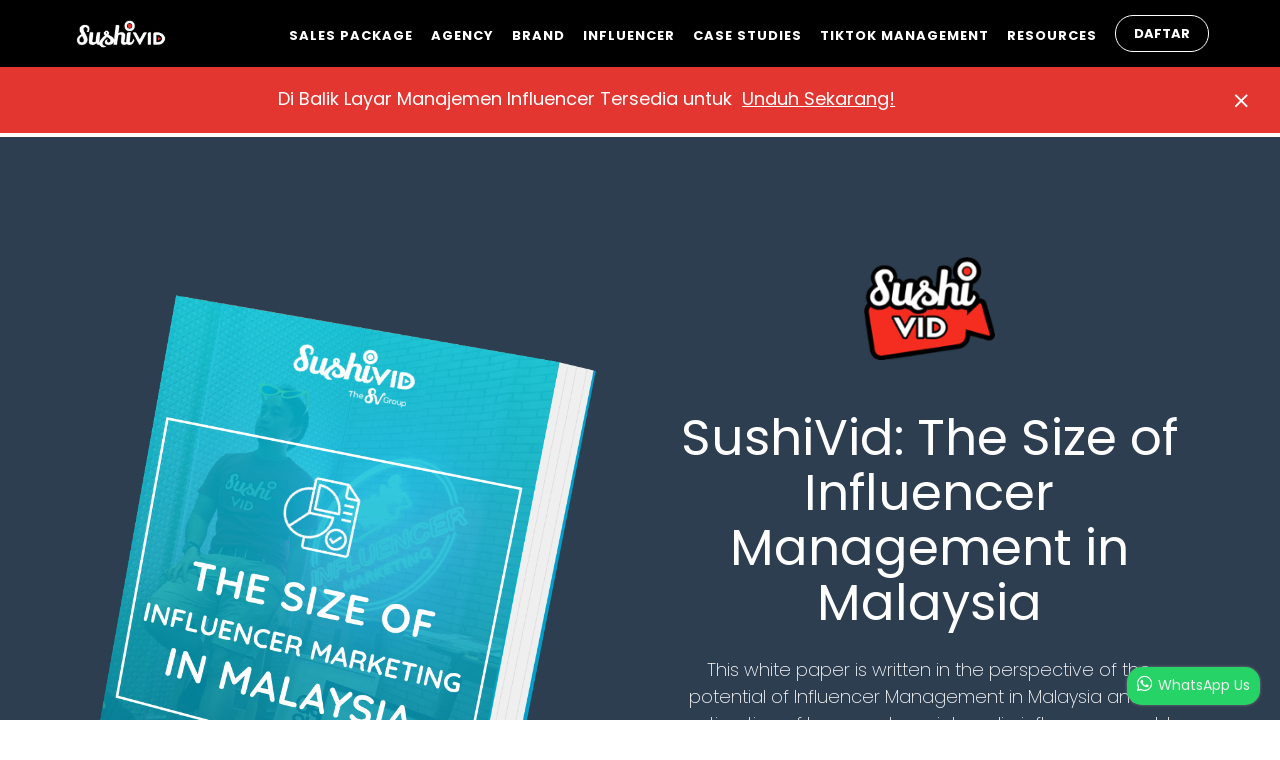

--- FILE ---
content_type: text/html; charset=utf-8
request_url: https://www.sushivid.com/id/pages/download/size-of-influencer-marketing-in-malaysia
body_size: 8867
content:
<!DOCTYPE html>
<html>

<head>
  <title>SushiVid: The Size of Influencer Management in Malaysia</title>

  <link rel="shortcut icon" href="/favicons/favicon.ico" type="image/x-icon" />
  <link rel="apple-touch-icon" href="/favicons/apple-touch-icon.png" />
  <link rel="apple-touch-icon" sizes="57x57" href="/favicons/apple-touch-icon-57x57.png" />
  <link rel="apple-touch-icon" sizes="72x72" href="/favicons/apple-touch-icon-72x72.png" />
  <link rel="apple-touch-icon" sizes="76x76" href="/favicons/apple-touch-icon-76x76.png" />
  <link rel="apple-touch-icon" sizes="114x114" href="/favicons/apple-touch-icon-114x114.png" />
  <link rel="apple-touch-icon" sizes="120x120" href="/favicons/apple-touch-icon-120x120.png" />
  <link rel="apple-touch-icon" sizes="144x144" href="/favicons/apple-touch-icon-144x144.png" />
  <link rel="apple-touch-icon" sizes="152x152" href="/favicons/apple-touch-icon-152x152.png" />
  <link rel="apple-touch-icon" sizes="180x180" href="/favicons/apple-touch-icon-180x180.png" />

  <meta name="csrf-param" content="authenticity_token" />
<meta name="csrf-token" content="Vu7QqhqPuMCawpkTBgwc1++4vgOHr9TaCj4KoRxGaocx3ObKN/6VNP24HWzDbtf2eHCZBmYw5EN4c2ceUfoVLg==" />

  <link rel="stylesheet" media="all" href="/assets/application-2964971042c1a4a9791e8545d41b743ca530321b991bdc10c29f7dfb3695f402.css" data-turbolinks-track="reload" />
  <script src="/assets/application-d840f6febb7b51a8b5abdf0ada6ddba35ccc7e1dddb600b284d144df70ea5fdc.js"></script>

  <link rel="stylesheet" href="https://cdnjs.cloudflare.com/ajax/libs/materialize/0.99.0/css/materialize.min.css">

  <link rel="preconnect" href="https://fonts.googleapis.com">
  <link rel="preconnect" href="https://fonts.gstatic.com" crossorigin>
  <link href="https://fonts.googleapis.com/css2?family=Poppins:ital,wght@0,100;0,200;0,400;0,500;0,700;1,100;1,200;1,400;1,500;1,700&display=swap" rel="stylesheet">
  
  <link href="https://fonts.googleapis.com/icon?family=Material+Icons&display=swap" rel="stylesheet">
  <!-- FontAwesome 5 -->
  <link href="https://use.fontawesome.com/releases/v5.14.0/css/all.css" rel="stylesheet">
  
  <link rel="alternate" hreflang="id" href="https://www.sushivid.com/id/pages/download/size-of-influencer-marketing-in-malaysia">
  <meta name="viewport" content="width=device-width, initial-scale=1.0" />

  <!-- Schema Generator -->
    <script type="application/ld+json">
      {
        "@context": "https://schema.org",
        "@type": "Organization",
        "name": "SushiVid",
        "alternateName": "Influencer Management Platform Malaysia, Indonesia, Singapore | SushiVid",
        "url": "https://www.sushivid.com/id/pages/download/size-of-influencer-marketing-in-malaysia",
        "logo": "https://www.sushivid.com/sushivid_logo.webp",
        "contactPoint": [{
          "@type": "ContactPoint",
          "telephone": "(+60)11-1622 2686",
          "contactType": "sales",
          "areaServed": ["MY","ID","SG"],
          "availableLanguage": ["en","Chinese (Simplified)","Indonesian","es","Dutch"]
        },{
          "@type": "ContactPoint",
          "telephone": "+1(855)728-2229",
          "contactType": "customer service",
          "areaServed": ["ID","MY","SG"],
          "availableLanguage": ["en","es","Indonesian","Chinese (Simplified)","Dutch"]
        },{
          "@type": "ContactPoint",
          "telephone": "(+60)3-7680 0285",
          "contactType": "customer service",
          "contactOption": "TollFree",
          "areaServed": ["MY","ID","SG"],
          "availableLanguage": ["es","Chinese (Simplified)","en","Indonesian","Dutch"]
        }],
        "sameAs": [
          "https://www.facebook.com/SushiVid/",
          "https://www.instagram.com/sushi.vid/?hl=en",
          "https://twitter.com/sushivid?lang=en",
          "https://www.youtube.com/@Sushivid",
          "https://www.linkedin.com/company/sushivid",
          "https://www.sushivid.com/"
        ]
      }
    </script>
    <script type="application/ld+json">
      {
        "@context": "https://schema.org/",
        "@type": "WebSite",
        "name": "SushiVid",
        "url": "https://www.sushivid.com/"
      }
    </script>
    <script type="application/ld+json">
      {
        "@context": "https://schema.org/",
        "@type": "Product",
        "name": "TikTok Shop Management Package",
        "image": "https://www.sushivid.com/packages/tiktok-shop-management-package.png",
        "description": "The TikTok Shop Management Package requires a minimum commitment of 6 months, during which you can refresh your inventory with up to 50 products each month. Our team will handle strategy and implementation, including 10 flash sales and 10 sales campaigns per month to drive engagement and boost sales.",
        "brand": "SushiVid",
        "offers": {
          "@type": "Offer",
          "url": "https://www.sushivid.com/pages/sales-packages?utm_source=schema_generator&utm_medium=search_result&utm_campaign=tiktok_shop_management_package#anchor-tiktok-shop-management-package",
          "priceCurrency": "MYR",
          "price": "5000",
          "priceValidUntil": "2025-3-31"
        }
      },
      {
        "@context": "https://schema.org/",
        "@type": "Product",
        "name": "Influencer Marketing Package",
        "image": "https://www.sushivid.com/packages/influencer-marketing-package.png",
        "description": "The Influencer Marketing Package requires a minimum commitment of 6 months and includes collaborations with 12-15 micro KOLs, each having between 10,000 and 50,000 followers. Each KOL will create one Instagram Reel or TikTok video, with a guaranteed minimum reach of 700,000. Influencers are from diverse backgrounds and focus on general lifestyle content.",
        "brand": "SushiVid",
        "offers": {
          "@type": "Offer",
          "url": "https://www.sushivid.com/pages/sales-packages?utm_source=schema_generator&utm_medium=search_result&utm_campaign=influencer_marketing_package#anchor-influencer-marketing-package",
          "priceCurrency": "MYR",
          "price": "10000",
          "priceValidUntil": "2025-3-31"
        }
      },
      {
        "@context": "https://schema.org/",
        "@type": "Product",
        "name": "Live Stream Package",
        "image": "https://www.sushivid.com/packages/livestream-package.png",
        "description": "The Live Stream Package requires a minimum commitment of 6 months, providing 25 hours of live streaming hosted by a professional (non-KOL) with chat support included during the session. The package covers setup costs, with an expected commission based on a percentage of GMV (Gross Merchandise Value).",
        "brand": "SushiVid",
        "offers": {
          "@type": "Offer",
          "url": "https://www.sushivid.com/pages/sales-packages?utm_source=schema_generator&utm_medium=search_result&utm_campaign=livestream_package#anchor-livestream-package",
          "priceCurrency": "MYR",
          "price": "4800",
          "priceValidUntil": "2025-3-31"
        }
      },
      {
        "@context": "https://schema.org/",
        "@type": "Product",
        "name": "Paid Ads Package",
        "image": "https://www.sushivid.com/packages/paid-ads-package.png",
        "description": "The Paid Ads package is available for Instagram and TikTok, with a SushiVid fee of 10% of the ad spend.",
        "brand": "SushiVid",
        "offers": {
          "@type": "Offer",
          "url": "https://www.sushivid.com/pages/sales-packages?utm_source=schema_generator&utm_medium=search_result&utm_campaign=paid_ads_package#anchor-paid-ads-package",
          "priceCurrency": "MYR",
          "price": "5000",
          "priceValidUntil": "2025-3-31"
        }
      },
      {
        "@context": "https://schema.org/",
        "@type": "Product",
        "name": "Social Media Management Package",
        "image": "https://www.sushivid.com/packages/social-media-management-package.png",
        "description": "The Social Media Management package requires a minimum commitment of 6 months and includes the creation of 15 UGC (User-Generated Content) pieces, responding to comments, and 2 hours of strategy and consultation.",
        "brand": "SushiVid",
        "offers": {
          "@type": "Offer",
          "url": "https://www.sushivid.com/pages/sales-packages?utm_source=schema_generator&utm_medium=search_result&utm_campaign=social_media_management_package#anchor-social-media-management-package",
          "priceCurrency": "MYR",
          "price": "5000",
          "priceValidUntil": "2025-3-31"
        }
      },
      {
        "@context": "https://schema.org/",
        "@type": "Product",
        "name": "Mini Webpage Package",
        "image": "https://www.sushivid.com/packages/mini-webpage-package.png",
        "description": "The Mini Webpage package requires a minimum of 1 month and offers unlimited links, built-in analytics, and a fully customizable, ad-free, full-page design. It can support up to 300 accounts.",
        "brand": "SushiVid",
        "offers": {
          "@type": "Offer",
          "url": "https://www.sushivid.com/pages/sales-packages?utm_source=schema_generator&utm_medium=search_result&utm_campaign=mini_webpage_package#anchor-mini-webpage-package",
          "priceCurrency": "MYR",
          "price": "2000",
          "priceValidUntil": "2025-3-31"
        }
      }

    # </script>
    <script type="application/ld+json">
      {
      "@context": "https://schema.org/",
      "@type": "WebPage",
      "name": "SushiVid"
      }
    </script>
  <!-- End of Schema Generator -->
  <meta property="og:image"
    content="https://s3-ap-southeast-1.amazonaws.com/main-sushivid/images/SushiVid+Meta+-+En.png" />
  <meta name='twitter:image'
    content="https://s3-ap-southeast-1.amazonaws.com/main-sushivid/images/SushiVid+Meta+-+En.png">
  <meta property='og:url' content='https://www.sushivid.com' />

  <meta property='og:site_name' content="SushiVid - Influencer Management Platform | Malaysia, Indonesia, Singapore" />
  <meta property='og:type' content="website" />
  <meta name='twitter:site' content="@sushivid">
  <meta name='twitter:image:alt' content="SushiVid - Influencer Management Platform | Malaysia, Indonesia, Singapore">
  <meta name='twitter:domain' content="https://www.sushivid.com">
  <meta name='twitter:card' content="summary_large_image">

  <link rel="canonical" href="https://www.sushivid.com/id/pages/download/size-of-influencer-marketing-in-malaysia">
  <meta content="This white paper is written in the perspective of the potential of Influencer Management in Malaysia and an estimation of how much social media influencers could make with this profession given that this new form of marketing strategy is rising greatly in the country." name="description" /><meta content="This white paper is written in the perspective of the potential of Influencer Management in Malaysia and an estimation of how much social media influencers could make with this profession given that this new form of marketing strategy is rising greatly in the country." property="og:description" /><meta content="SushiVid: The Size of Influencer Management in Malaysia" property="og:title" /><meta content="This white paper is written in the perspective of the potential of Influencer Management in Malaysia and an estimation of how much social media influencers could make with this profession given that this new form of marketing strategy is rising greatly in the country." name="twitter:description" /><meta content="SushiVid: The Size of Influencer Management in Malaysia" name="twitter:title" />
  <script type="text/javascript">
    (function (e, t) {
      var n = e.amplitude || { _q: [], _iq: {} }; var r = t.createElement("script")
        ; r.type = "text/javascript"; r.async = true
        ; r.src = "https://cdn.amplitude.com/libs/amplitude-4.5.2-min.gz.js"
        ; r.onload = function () {
          if (e.amplitude.runQueuedFunctions) {
            e.amplitude.runQueuedFunctions()
          } else {
            console.log("[Amplitude] Error: could not load SDK")
          }
        }
        ; var i = t.getElementsByTagName("script")[0]; i.parentNode.insertBefore(r, i)
        ; function s(e, t) {
          e.prototype[t] = function () {
            this._q.push([t].concat(Array.prototype.slice.call(arguments, 0))); return this
          }
        }
      var o = function () { this._q = []; return this }
        ; var a = ["add", "append", "clearAll", "prepend", "set", "setOnce", "unset"]
        ; for (var u = 0; u < a.length; u++) { s(o, a[u]) } n.Identify = o; var c = function () {
          this._q = []
            ; return this
        }
        ; var l = ["setProductId", "setQuantity", "setPrice", "setRevenueType", "setEventProperties"]
        ; for (var p = 0; p < l.length; p++) { s(c, l[p]) } n.Revenue = c
        ; var d = ["init", "logEvent", "logRevenue", "setUserId", "setUserProperties", "setOptOut", "setVersionName", "setDomain", "setDeviceId", "setGlobalUserProperties", "identify", "clearUserProperties", "setGroup", "logRevenueV2", "regenerateDeviceId", "groupIdentify", "logEventWithTimestamp", "logEventWithGroups", "setSessionId", "resetSessionId"]
        ; function v(e) {
          function t(t) {
            e[t] = function () {
              e._q.push([t].concat(Array.prototype.slice.call(arguments, 0)))
            }
          }
          for (var n = 0; n < d.length; n++) { t(d[n]) }
        } v(n); n.getInstance = function (e) {
          e = (!e || e.length === 0 ? "$default_instance" : e).toLowerCase()
            ; if (!n._iq.hasOwnProperty(e)) { n._iq[e] = { _q: [] }; v(n._iq[e]) } return n._iq[e]
        }
        ; e.amplitude = n
    })(window, document);
  </script>

    <script type="text/javascript">
    amplitude.getInstance().init("d2279075bd736daf62b2004ec7212e8e");
      //Clarity Tracking Code
        const lazyLoadClarity = () => {
          (function(c,l,a,r,i,t,y){
          c[a]=c[a]||function(){(c[a].q=c[a].q||[]).push(arguments)};
          t=l.createElement(r);t.async=1;t.src="https://www.clarity.ms/tag/"+i;
          y=l.getElementsByTagName(r)[0];y.parentNode.insertBefore(t,y);
        })(window, document, "clarity", "script", "hfer67ors0");
        }     
      //End of Clarity Tracking Code

      //Google Analytics Tracking Code
        const lazyLoadGoogleAnalytics = () => {
            (function (i, s, o, g, r, a, m) {
            i['GoogleAnalyticsObject'] = r; i[r] = i[r] || function () {
              (i[r].q = i[r].q || []).push(arguments)
            }, i[r].l = 1 * new Date(); a = s.createElement(o),
              m = s.getElementsByTagName(o)[0]; a.async = 1; a.src = g; m.parentNode.insertBefore(a, m)
          })(window, document, 'script', '//www.google-analytics.com/analytics.js', 'ga');

          ga('create', 'UA-69063190-1', 'auto');
          ga('send', 'pageview');
          }

    //End of Google Analytics Tracking Code

    //Hotjar Tracking Code
      const lazyLoadHotjar = () => {
        (function (h, o, t, j, a, r) {
          h.hj = h.hj || function () { (h.hj.q = h.hj.q || []).push(arguments) };
          h._hjSettings = { hjid: 509607, hjsv: 6 };
          a = o.getElementsByTagName('head')[0];
          r = o.createElement('script'); r.async = 1;
          r.src = t + h._hjSettings.hjid + j + h._hjSettings.hjsv;
          a.appendChild(r);
        })(window, document, 'https://static.hotjar.com/c/hotjar-', '.js?sv=');
      }
    //End of Hotjar Tracking Code

    //Facebook Pixel Code
      const lazyLoadFacebookAnalytics = () => {
        !function (f, b, e, v, n, t, s) {
          if (f.fbq) return; n = f.fbq = function () {
            n.callMethod ?
              n.callMethod.apply(n, arguments) : n.queue.push(arguments)
          };
          if (!f._fbq) f._fbq = n; n.push = n; n.loaded = !0; n.version = '2.0';
          n.queue = []; t = b.createElement(e); t.async = !0;
          t.src = v; s = b.getElementsByTagName(e)[0];
          s.parentNode.insertBefore(t, s)
        }(window, document, 'script',
          'https://connect.facebook.net/en_US/fbevents.js');
        fbq('init', '456062234588724');
        fbq('track', 'PageView');
      }

    // End of Facebook Pixel Code

    // TikTok Analytics Tracking Code
      const lazyLoadTikTokAnalytics = () => {
        !function (w, d, t) {
          w.TiktokAnalyticsObject=t;var ttq=w[t]=w[t]||[];ttq.methods=["page","track","identify","instances","debug","on","off","once","ready","alias","group","enableCookie","disableCookie"],ttq.setAndDefer=function(t,e){t[e]=function(){t.push([e].concat(Array.prototype.slice.call(arguments,0)))}};for(var i=0;i<ttq.methods.length;i++)ttq.setAndDefer(ttq,ttq.methods[i]);ttq.instance=function(t){for(var e=ttq._i[t]||[],n=0;n<ttq.methods.length;n++
        )ttq.setAndDefer(e,ttq.methods[n]);return e},ttq.load=function(e,n){var i="https://analytics.tiktok.com/i18n/pixel/events.js";ttq._i=ttq._i||{},ttq._i[e]=[],ttq._i[e]._u=i,ttq._t=ttq._t||{},ttq._t[e]=+new Date,ttq._o=ttq._o||{},ttq._o[e]=n||{};n=document.createElement("script");n.type="text/javascript",n.async=!0,n.src=i+"?sdkid="+e+"&lib="+t;e=document.getElementsByTagName("script")[0];e.parentNode.insertBefore(n,e)};
            
            ttq.load('CCPBML3C77U3QS7TAL70');
            ttq.page();
          }(window, document, 'ttq');
		  }
    // End of TikTok Analytics Tracking Code

    const lazyLoadAll = () => {
      if (window.scrollY > 300) {
        lazyLoadClarity();
        lazyLoadGoogleAnalytics();
        lazyLoadFacebookAnalytics();
        lazyLoadTikTokAnalytics();
        lazyLoadHotjar();
      }
    }
    	window.removeEventListener('scroll', lazyLoadAll);
      window.addEventListener('scroll', lazyLoadAll);
    </script>

</head>

<script src="https://cdnjs.cloudflare.com/ajax/libs/materialize/0.99.0/js/materialize.min.js"></script>
<script src="https://cdnjs.cloudflare.com/ajax/libs/jquery-validate/1.16.0/jquery.validate.min.js"></script>

<body
  class="pages show_downloadables ">
  <header><div class="fixed_v2 fixed-margin"><div id="site-wrapper"><div class="header-container"><div class="custom-header"><div class="row mb0"><div class="custom-header-wrapper fixed_v2"><div class="custom-header fixed"><div class="custom-logo col s2"><a title="Home" href="/id"><picture><source srcset="/sushivid_logo.webp" type="image/webp" /><source srcset="/sushivid_logo.png" type="image/png" /><img alt="SushiVid Logo" height="37" src="/sushivid_logo.png" width="100" /></picture></a></div><div class="custom-menu-primary js-enabled col m10 s10"><div class="hs-menu-wrapper active-branch flyouts hs-menu-flow-horizontal" role="navigation"><ul class="menu-items"><li class="hs-menu-depth-1"><a title="Sales Package" href="/id/pages/sales-packages">Sales Package</a></li><li class="hs-menu-depth-1"><a title="Agency" href="/id/pages/agency">Agency</a></li><li class="hs-menu-depth-1"><a title="Brand" href="/id/pages/brands">Brand</a></li><li class="hs-menu-depth-1"><a title="Influencer" href="/id/pages/creators">Influencer</a></li><li class="hs-menu-depth-1"><a title="Case Studies" href="/id/pages/case-studies">Case Studies</a></li><li class="hs-menu-depth-1"><a title="TikTok Management" href="/id/pages/tiktok-management">TikTok Management</a></li><li class="hs-menu-depth-1 navlist"><a class="dropdown-button" title="Resources" data-activates="resources-box" data-beloworigin="true" href="javascript:void(0)">Resources</a></li><li class="hs-menu-depth-1"><a title="Daftar" href="https://account.sushivid.com/">Daftar</a></li></ul></div><div class="main-header-side-nav"><ul class="side-nav modal-close" id="resources-box-slide-out"><li><a class="side-nav-closed" title="Close Menu">Close Menu<span class="close-button-slide-nav">X</span></a></li><li class="side-nav-blog"><a title="Blog" href="https://blog.sushivid.com"><div class="side-nav-blog-title">Blog</div><div class="side-nav-blog-sub-title">Berita, tips dan praktik terbaik</div></a></li><li class="side-nav-downloadables"><a title="Downloadables" href="/id/pages/downloadables"><div class="side-nav-downloadables-title">Downloadables</div><div class="side-nav-downloadables-sub-title">eBooks SushiVid dan Templates</div></a></li><li class="side-nav-faq"><a title="FAQ" href="/id/pages/faq"><div class="side-nav-faq-title">FAQ</div><div class="side-nav-faq-sub-title">FAQ SushiVid</div></a></li><li class="side-nav-media-kit"><a title="Media Kit" href="/id/pages/media-kit-company"><div class="side-nav-media-kit-title">Media Kit</div><div class="side-nav-media-kit-sub-title">Media Kit SushiVid</div></a></li><li class="side-nav-faq"><a title="Live Stream" href="/id/pages/livestream"><div class="side-nav-faq-title">Live Stream</div><div class="side-nav-faq-sub-title">SushiVid Live Stream</div></a></li><ul class="dropdown-content" id="resources-box"><div class="row col m12"><div class="col m4"><li><div class="dropdown-submenu"><a title="Blog" href="https://blog.sushivid.com"><div class="dropdown-submenu-title">Blog</div><div class="dropdown-submenu-body">Berita, tips dan praktik terbaik</div></a></div></li></div><div class="col m4"><li><div class="dropdown-submenu"><a title="Downloadables" href="/id/pages/downloadables"><div class="dropdown-submenu-title">Downloadables</div><div class="dropdown-submenu-body">eBooks SushiVid dan Templates</div></a></div></li></div><div class="col m4"><li><div class="dropdown-submenu"><a title="FAQ" href="/id/pages/faq"><div class="dropdown-submenu-title">FAQ</div><div class="dropdown-submenu-body">FAQ SushiVid</div></a></div></li></div></div><div class="row col m12 header-style"><div class="col m4"><li><div class="dropdown-submenu"><a title="Media Kit" href="/id/pages/media-kit-company"><div class="dropdown-submenu-title">Media Kit</div><div class="dropdown-submenu-body">Media Kit SushiVid</div></a></div></li></div><div class="col m4"><li><div class="dropdown-submenu"><a title="Live Stream" href="/id/pages/livestream"><div class="dropdown-submenu-title">Live Stream</div><div class="dropdown-submenu-body">SushiVid Live Stream</div></a></div></li></div></div></ul></ul></div></div></div></div></div></div></div></div></div></header>
  <div class="banner" id="banner-learn-more"><div class="row mb0 pt10"><div class="col l11 m11 s11"><p class="f-poppins-regular">Di Balik Layar Manajemen Influencer Tersedia untuk  <a href="/pages/download/sushivid-behind-the-scene-of-influencer-management" onClick="bannerCloseEvent()" rel="noopener noreferrer" target="_blank" title="Behind the Scenes of Influencer Management">Unduh Sekarang!</a></p></div><div class="col l1 m1 s1"><a class="banner-close-btn" href="#" onClick="bannerCloseEvent()" title="Close Banner"><i class="material-icons">close</i></a></div></div></div>
  <div class="downloadables-form1-wrapper-v1"><div class="row"><div class="col l12 m12 s12"><div class="row"><div class="col l6 m12 s12 left-side center-align"><section><img alt="SushiVid eBook - The Size of Influencer Management in Malaysia" title="SushiVid eBook - The Size of Influencer Management in Malaysia" src="/assets/size-of-influencer-marketing-41e17f722d4507e04a3482492a23adb2a244229b92c75adb05cebdaf04b93bee.png" /></section></div><div class="col l6 m12 right-side"><section class="row m0"><div class="col l11 m11 s12"><div class="row"><div class="col l12 m12 s12 center-align"><img title="SushiVid Logo" alt="SushiVid Logo" src="https://s3-ap-southeast-1.amazonaws.com/main-sushivid/images/page+images/media+kit+page/sushivid_logo.png" /></div></div><div class="row"><div class="col l12 m12 center-align"><h1>SushiVid: The Size of Influencer Management in Malaysia</h1><p>This white paper is written in the perspective of the potential of Influencer Management in Malaysia and an estimation of how much social media influencers could make with this profession given that this new form of marketing strategy is rising greatly in the country.</p></div></div><div class="row"><div class="col l12 m12 s12"><form class="simple_form custom-form" id="downloadables-form1" novalidate="novalidate" action="/size_of_influencer_interests" accept-charset="UTF-8" method="post"><input name="utf8" type="hidden" value="&#x2713;" autocomplete="off" /><input type="hidden" name="authenticity_token" value="oCEz6ys940ams+Co/J7T3rA5xviHA/90zzXzfQ556H7NYbgVIwpS2caxh8K/2tefUTP60B3UPxkwstiJUmt7Cg==" autocomplete="off" /><div class="row downloadables-form-brand-agency"><div class="col l12 m12 s12"><div class="row"><div class="col l6 m12 s12"><label class="error" for="downloadables_form_company_name" id="downloadables_form_company_name-error"></label><label><span>Company Name</span></label><div class="input string required downloadables_form_name"><input class="string required" type="text" name="downloadables_form[name]" id="downloadables_form_name" /></div></div><div class="col l6 m12 s12"><label class="error" for="downloadables_form_email" id="downloadables_form_email-error"></label><label><span>Company Email</span></label><div class="input email required downloadables_form_email"><input class="string email required" type="email" name="downloadables_form[email]" id="downloadables_form_email" /></div></div></div><div class="row"><div class="col l6 m12 s12"><label class="error" for="downloadables_form_email" id="downloadables_form_email-error"></label><label><span>Phone</span></label><div class="input tel optional downloadables_form_phone"><input type="text" class="string tel optional" name="downloadables_form[phone]" id="downloadables_form_phone" /></div></div><div class="col l6 m12 s12"><label class="error" for="downloadables_form_name" id="downloadables_form_name-error"></label><label><span>Person In Charge</span></label><div class="input string optional downloadables_form_person_in_charge"><input class="string optional" type="text" name="downloadables_form[person_in_charge]" id="downloadables_form_person_in_charge" /></div></div></div><div class="row"><div class="col l12 m12 s12"><div class="input hidden downloadables_form_guest_identity"><input value="Brand" class="hidden" autocomplete="off" type="hidden" name="downloadables_form[guest_identity]" id="downloadables_form_guest_identity" /></div><div class="input hidden downloadables_form_which_downloadables"><input value="size-of-influencer-marketing-in-malaysia" class="hidden" autocomplete="off" type="hidden" name="downloadables_form[which_downloadables]" id="downloadables_form_which_downloadables" /></div><input type="submit" name="commit" value="Submit" class="btn-downloadables" data-disable-with="Submit" /></div></div></div></div></form></div></div></div></section></div></div></div></div></div>
  <footer id="footer"><div class="col m8 s12"><div class="custom-footer row" style="margin-bottom: -1rem;"><div class="col l6 m12 s12" style=" margin-left:0;"><div class="col l6 m6 s12 custom-footer-links footer-left" style="margin-left: 0; width:100%;"><ul style="margin-right:0;"><li class="col l4 m4 s6"><a class="footer-text-size" title="Brand" href="/id/pages/brands">Brand</a></li><li class="col l4 m4 s6"><a class="footer-text-size" title="Agency" href="/id/pages/agency">Agency</a></li><li class="col l4 m4 s6"><a class="footer-text-size" title="Creator" href="/id/pages/creators">Creator</a></li><li class="col l4 m4 s6"><a class="footer-text-size" title="SALES PACKAGE" href="/id/pages/sales-packages">SALES PACKAGE</a></li><li class="col l4 m4 s6"><a class="footer-text-size" title="LIVE STREAM" href="/id/pages/livestream">LIVE STREAM</a></li><li class="col l4 m4 s6"><a class="footer-text-size" title="PRICING" href="/id/pages/pricing">PRICING</a></li><li class="col l4 m4 s6"><a class="footer-text-size" title="MEDIA KIT" href="/id/pages/media-kit-company">MEDIA KIT</a></li><li class="col l4 m4 s6"><a class="footer-text-size" title="TikTok Management" href="/id/pages/tiktok-management">TikTok Management</a></li><li class="col l4 m4 s6"><a class="footer-text-size" title="TENTANG KAMI" href="/id/pages/about">TENTANG KAMI</a></li><li class="col l4 m4 s6"><a class="footer-text-size" title="HUBUNGI KAMI" href="/id/pages/contact-us">HUBUNGI KAMI</a></li><li class="col l4 m4 s6"><a class="footer-text-size" title="CASE STUDIES" href="/id/pages/case-studies">CASE STUDIES</a></li><li class="col l4 m4 s6"><a class="footer-text-size" title="Partnerships" href="/id/pages/partnerships">Partnerships</a></li><li class="col l4 m4 s6"><a class="footer-text-size" title="BLOG" href="https://blog.sushivid.com">BLOG</a></li><li class="col l4 m4 s6"><a class="footer-text-size" title="DOWNLOADABLES" href="/id/pages/downloadables">DOWNLOADABLES</a></li><li class="col l4 m4 s6"><a class="footer-text-size" title="KARIR" href="/id/pages/jobs">KARIR</a></li><li class="col l4 m4 s6"><a class="footer-text-size" title="MASTERCLASS" href="/id/pages/masterclass">MASTERCLASS</a></li><li class="col l4 m4 s6"><a class="footer-text-size" title="ACARA" href="/id/pages/workshop">ACARA</a></li><li class="col l4 m4 s6"><a class="footer-text-size" title="FAQ" href="/id/pages/faq">FAQ</a></li><li class="col l4 m4 s6"><a class="footer-text-size" title="P.S.A" href="/id/pages/public-service-announcement">P.S.A</a></li><li class="col l4 m4 s6"><a class="footer-text-size" title="Whistle Blow" href="/id/pages/breach-of-duty">Whistle Blow</a></li><li class="col l4 m4 s12 custom-footer-gsl hide-on-small-only"></li></ul></div><div class="col l6 m6 s12 custom-footer-links footer-left" style="margin-left: 0; width:100%;"><ul style="margin-right:0;"><li class="col l4 m4 s12 custom-footer-gsl"><div class="footer-text-size">PRODUK LAINNYA</div><div class="mt10" style="display: flex; "><a target="_blank" title="ConfirmPlusChop" href="https://www.confirmpluschop.com/brands?utm_source=sushivid-static&amp;utm_medium=footer&amp;utm_campaign=other-products"><img alt="ConfirmPlusChop Logo" src="/ConfirmPlusChopLogo.webp" style="width: 4rem; height: 4rem; max-width: 95%;max-height: 95%;" /></a><a target="_blank" title="IGlinks" href="https://www.iglinks.io?utm_source=sushivid-static&amp;utm_medium=footer&amp;utm_campaign=other-products"><img alt="IGlinks Logo" src="/IGlinksLogo.webp" style="width: 4rem; height: 4rem; max-width: 95%;max-height: 95%;" /></a><a target="_blank" title="ReviewTheKOL" href="https://www.reviewthekol.com?utm_source=sushivid-static&amp;utm_medium=footer&amp;utm_campaign=other-products"><img alt="ReviewTheKOL (RKOL) Logo" src="/ReviewTheKOLLogo.webp" style="width: 4rem; height: 4rem; max-width: 95%; max-height: 95%;" /></a></div></li><li class="col l4 m4 s12 custom-footer-gsl" style="text-align: left;"><div class="footer-text-size">THE PRODUCT OF</div><img class="sv-group-logo" alt="SushiVid Group Logo" style="width: 180px" width="180" height="57" src="/sv-group-logo.webp" /></li><li class="col l4 m4 s12 custom-footer-gsl" style="text-align: left padding-right:5%;"><div class="footer-text-size">PARTNER WEBSITES</div><div class="col l6 m12 s12 custom-footer-links footer-left" style="margin: 15px 0 0 0px;"><ul><li class="col s12" style="display: list-item; "><a target=":_blank" rel="noopener" title="PropSocial" href="https://www.propsocial.my/">PropSocial</a></li></ul></div></li></ul></div></div><div class="col l6 m12 s12 hide-on-med-and-down kol_transparency_footer" style=" padding-right: 0;"><div class="custom-footer custom-copyright span12 col l12 m12 s12 footer-left"><div class="row"><div class="col s12 custom-footer-social-icons mt20"><ul class="c-socials"><li class="col s2"><a target="social_media" rel="noopener" title="SushiVid Instagram" href="https://www.instagram.com/sushi.vid/?hl=en"><i class="fab fa-instagram footer-sm-logo others"></i></a></li><li class="col s2"><a target="social_media" rel="noopener" title="SushiVid Facebook" href="https://www.facebook.com/SushiVid/"><i class="fab fa-facebook-f footer-sm-logo others"></i></a></li><li class="col s2"><a target="social_media" rel="noopener" title="SushiVid TikTok" href="https://www.tiktok.com/@sushivid"><i class="fab fa-tiktok footer-sm-logo others"></i></a></li><li class="col s2"><a target="social_media" rel="noopener" title="SushiVid Youtube" href="https://www.youtube.com/sushivid"><i class="fab fa-youtube footer-sm-logo youtube"></i></a></li><li class="col s2"><a target="social_media" rel="noopener" title="SushiVid Twitter" href="https://twitter.com/sushivid"><i class="fab fa-twitter footer-sm-logo others"></i></a></li><li class="col s2"><a target="social_media" rel="noopener" title="SushiVid LinkedIn" href="https://www.linkedin.com/company/sushivid"><i class="fab fa-linkedin footer-sm-logo others"></i></a></li><li class="col s2" id="whatsappCTAStyle"><a target="social_media" rel="noopener" id="whatsapp-cta-on-footer" title="WhatsApp Us" href="https://api.whatsapp.com/send/?phone=601116222686&amp;text=%5B%20General%20Platform%20Enquiry%20from%20Page%20&#39;/id/pages/download/size-of-influencer-marketing-in-malaysia&#39;%20%5D"><span id="whatsappIconStyle"><i class="fab fa-whatsapp"></i><p>WhatsApp Us</p></span></a></li></ul></div></div><div class="col l12 m12 s12 hide-on-med-and-down"><p class="span6" style="margin-top: 0;"><span>2026 © SushiVid Sdn Bhd 201501036756 (1162077-X) | </span><span>All Rights Reserved.</span><br /><span class="hide-on-med-and-up"></span><a title="Terms of Use" href="/id/pages/terms"> Terms Of Use</a><span> | </span><a title="Privacy Policy" href="/id/pages/privacy">Privacy Policy</a><span> | </span><a title="Campaign Dispute" href="/id/pages/campaign-dispute">Dispute</a><br /><span class="hide-on-small-only">Bahasa: </span><span class="hide-on-small-only"><a href="/en/pages/download/size-of-influencer-marketing-in-malaysia">English</a>
 | <a href="/cn/pages/download/size-of-influencer-marketing-in-malaysia">中文</a>
 | <a href="/id/pages/download/size-of-influencer-marketing-in-malaysia">Bahasa Indonesia</a> 
 | <a href="/es/pages/download/size-of-influencer-marketing-in-malaysia">Español</a>  
 | <a href="/nl/pages/download/size-of-influencer-marketing-in-malaysia">Nederlands</a>	</span></p></div></div></div><br /><div class="col l12 m6 s12 hide-on-large-only" style="margin-top: 10px;"><span class="footer-copyright-text">2026 © SushiVid Sdn Bhd 201501036756 (1162077-X) | </span><span class="footer-copyright-text">All Rights Reserved.</span><br /><span class="footer-copyright-text"></span><a title="Terms of Use" class="footer-terms-text" href="/id/pages/terms"> Terms Of Use</a><span class="footer-copyright-text"> | </span><a title="Privacy Policy" class="footer-terms-text" href="/id/pages/privacy">Privacy Policy</a><span class="footer-copyright-text"> | </span><a title="Campaign Dispute" class="footer-terms-text" href="/id/pages/campaign-dispute">Dispute</a></div><div class="col l12 m6 s12 hide-on-large-only" style="margin-top: 5px;"><span class="footer-copyright-text">Bahasa: </span><span class="footer-copyright-text"><a href="/en/pages/download/size-of-influencer-marketing-in-malaysia">English</a>
| <a href="/cn/pages/download/size-of-influencer-marketing-in-malaysia">中文</a>
| <a href="/id/pages/download/size-of-influencer-marketing-in-malaysia">Bahasa Indonesia</a>
| <a href="/es/pages/download/size-of-influencer-marketing-in-malaysia">Español</a>
| <a href="/nl/pages/download/size-of-influencer-marketing-in-malaysia">Nederlands</a></span></div></div></div></footer><div class="hide-on-large-only"><a target="social_media" rel="noopener" id="whatsappCtaMobile" title="WhatsApp Us" href="https://api.whatsapp.com/send/?phone=601116222686&amp;text=%5B%20General%20Platform%20Enquiry%20from%20Page%20&#39;/id/pages/download/size-of-influencer-marketing-in-malaysia&#39;%20%5D"><span id="whatsappIconStyle"><i class="fab fa-whatsapp"></i></span></a></div>

  <script>
    (function () {
      var eventProperties = {
        'Page Title': 'Size Of Influencer Marketing In Malaysia',
        'Page Type': 'Download',
        'Domain': 'SushiVid Main',
        'Address': window.location.href
      };
      amplitude.getInstance().logEvent('View Page', eventProperties);
    })(window, document);

    document.addEventListener('DOMContentLoaded', () => {
      const pathRegex = /\/pages\/sales-packages/;
      if (pathRegex.test(window.location.pathname)) {
        const paddingSalesPackage = () => {
          const bannerDisplay = document.querySelector('#banner-learn-more').style.display;
          const heightSalesPackageWrapper = document.querySelector('.sales-packages-wrapper');
          if (bannerDisplay === "block") {
            heightSalesPackageWrapper.style.padding = "2rem";
          } else {
            heightSalesPackageWrapper.style.padding = "7rem 2rem";
          }
        };
        paddingSalesPackage();
      }
    });
  </script>
    <script type="text/javascript">
      window._mfq = window._mfq || [];
      (function() {
        var mf = document.createElement("script");
        mf.type = "text/javascript"; mf.defer = true;
        mf.src = "//cdn.mouseflow.com/projects/9353b55e-5ee2-4276-9412-872a9c0065d7.js";
        document.getElementsByTagName("head")[0].appendChild(mf);
      })();
    </script>
</body>

</html>


--- FILE ---
content_type: text/css
request_url: https://www.sushivid.com/assets/application-2964971042c1a4a9791e8545d41b743ca530321b991bdc10c29f7dfb3695f402.css
body_size: 53017
content:
*{outline:0}.corner-box{color:#222;background-color:#eee;border:1px solid #222}.corner-bottom-announcement{position:fixed;display:inline-flex;bottom:0px;margin:5px;z-index:999;padding:0;right:1em;text-align:center;border-radius:5px}.corner-bottom-announcement .fa-times{margin-right:10px}.corner-bottom-announcement div.description{margin:1em 3em 0em}.corner-bottom-announcement div.link{background-color:#eee;color:#ffff;display:flex;flex:1;border-bottom-right-radius:5px;border-bottom-left-radius:5px}.corner-bottom-announcement div.link a{width:100%;display:block;padding:.4em .8em 1em;font-size:.9em;font-weight:700;border:none;text-align:center;white-space:nowrap}.v2_top .creator-top-tagline .target-market{padding:0 5px}.v2_top .btn-left,.custom-two-col-image .btn-left,.custom-row-six-v2 .btn-left{max-width:50%;padding-right:4px}.v2_top .btn-right,.custom-two-col-image .btn-right,.custom-row-six-v2 .btn-right{max-width:50%;padding-left:4px}.custom-home-page-layout .custom-home-gallery .caption h1{display:block;font-family:'Poppins', sans-serif;font-weight:200;font-size:48px;font-weight:400;letter-spacing:normal;line-height:52.8px;color:#3498db}.custom-two-col-image,.featured-influencers-stories{background:#f7f7f7}.custom-two-col-image th.company-logo{text-align:center;padding-bottom:25px}.custom-two-col-image .th-title{text-align:center;font-weight:bold}.custom-row-three-home .round-box,.custom-row-five-v2 .round-box,.featured-influencers-stories .round-box{text-align:center}.custom-row-three-home .round-box img,.custom-row-five-v2 .round-box img,.featured-influencers-stories .round-box img{max-width:70%}.right-image.row.right-side>.span6:first-child p{width:100%}.left-image.row.left-side>.span6:nth-child(2) p{width:100%}.a-btn-two{padding-top:15px}.a-btn-one,.a-btn-two{margin-left:0px;font-weight:600}.a-btn-two{font-weight:400;font-size:15px;padding-top:16px;padding-left:4px}.custom-two-col-image{overflow:hidden}.right-image.row-fluid.left-side{display:none !important}.left-image.row-fluid.right-side{display:none !important}.custom-two-col-image .span6 h3{margin:0 0 30px 0;text-transform:uppercase;font-size:20px;line-height:110%;font-weight:400 !important;color:#3f444a}.custom-two-col-image .span6 h3 strong{color:#be1010 !important;font-weight:400 !important}.custom-two-col-image .span6 i{width:30px;height:3px;background-color:#be1010;margin:0 0 30px 0;display:block}.custom-two-col-image .span6 p{color:#2f353b;display:block;font-size:20px;font-weight:400;line-height:28.5714px;margin-bottom:10.5px;margin-top:0px;width:66.66667%}.custom-col-four-image{position:relative}.social-media-left{position:absolute;top:48px;left:58px;width:6%}.social-media-right{position:absolute;top:52px;left:135px;width:6%}.image-content{position:absolute;top:137px;left:77px}.image-content .first-line{font-size:35px;font-family:'Quicksand';text-align:center;color:white}.image-content .second-line{font-size:15px;font-family:'Quicksand';text-align:center;color:white}.custom-top-you-link .span3{width:25%;margin:0;position:relative;min-height:1px;padding-left:15px;padding-right:15px}.custom-top-you-link .span3 img{float:left;margin:0 10px 0 0;border-radius:50%;width:70px;display:block;max-width:100%;height:auto;vertical-align:middle}.c-person-detail h4{margin:0px;color:#7f8c97;font-size:20px;line-height:110%;font-weight:400}.fa-fw{width:1.28571429em;text-align:center}.fa-spinner:before{content:"\f110"}.fa{display:inline-block;font:normal normal normal 14px/1 FontAwesome;font-size:inherit;text-rendering:auto;-webkit-font-smoothing:antialiased;-moz-osx-font-smoothing:grayscale}.custom-top-you-link .c-person-detail{padding:15px 0 12px 0}.custom-top-you-link .c-person-detail h4+p{color:#be1010;display:block;font-family:'Poppins', sans-serif;font-weight:200;font-size:17px;font-weight:400;line-height:1.42857143;margin:0}.custom-top-you-link .c-person-detail h4+p+p{color:#7f8c97;display:block;font-family:'Poppins', sans-serif;font-weight:200;font-size:12px;font-weight:400;line-height:17.1429px;margin-bottom:10.5px;margin-top:0px}.custom-row-four-v2{background:#f7f7f7;padding-bottom:2rem !important;margin-bottom:-2rem !important;padding:30px 0 50px 0}.custom-row-three-col-one i,.events-table i,.webinar-table i,.creators-workshop i.divider,.why-livestream i,.custom-row-four-home-slider i,.custom-row-six-home i,.custom-row-five-v2 i,.custom-row-last-home i,.featured-influencers-stories i,.custom-modals-headings i,.past-agencies-section i,#partner i{width:7rem;height:0.4rem;background-color:#be1010;margin:2rem auto 2.5rem auto;display:block}.custom-row-five-v2,.custom-row-six-home{padding:20px 0 60px 0}.custom-row-four-home-slider{padding:60px 0;background:#f7f7f7}.custom-row-six-v2{background:#e43631;padding:60px 0;color:white !important}.custom-row-six-v2 p{font-size:20px;padding-top:15px}.custom-inner-wrap-plus{padding-bottom:20px}.custom-inner-wrap-plus .c-person{padding:25px 0 0 35px;position:relative}.custom-home-page-layout .slick-dots li.slick-active button:before{color:#be1010 !important;opacity:1}.custom-home-page-layout .slick-dots li button:before{width:12px;height:12px;margin:5px 7px !important;padding:0}.custom-home-page-layout .slick-dots li{width:12px;height:12px;margin:5px 7px}.custom-home-page-layout .slick-dots li button:before{color:#e1e1e1 !important;opacity:0.5}.custom-home-page-layout .slick-dots li:hover button:before{opacity:1}.custom-row-four-gallery .hs_cos_gallery_main .slick-prev,.custom-row-four-gallery .hs_cos_gallery_thumbnails .slick-prev,.custom-row-four-gallery .hs_cos_gallery_lightbox .slick-prev,.custom-row-four-gallery .hs_cos_gallery_main .slick-next,.custom-row-four-gallery .hs_cos_gallery_thumbnails .slick-next,.custom-row-four-gallery .hs_cos_gallery_lightbox .slick-next{display:none !important}.custom-row-four-gallery .slick-slide-inner-wrapper{padding:0 30px}.custom-row-four-gallery .slick-slide-inner-wrapper img{opacity:0.8}.custom-row-four-gallery .slick-slide-inner-wrapper:hover img{opacity:1}.custom-pallarax-effect{padding:0;background:#fff}.custom-input-one{border-right:200px solid;border-top:750px solid transparent;float:left;height:750px;margin-bottom:-750px;width:65%;background-attachment:fixed;background-position:center left !important;background-size:65% !important;background-repeat:no-repeat !important;background-color:transparent;min-height:100%;border-right-color:#FFFFFF !important}.custom-input-two{height:750px;margin-bottom:-750px;float:right;width:35%}.custom-wrapper-words{padding:0;width:30%;float:right;text-align:right}.custom-wordes{height:750px}.custom-wrapper-ss{width:100%;height:100%;display:table}.custom-fixed{display:table-cell;vertical-align:middle}.custom-fixed .wrap-word h3{font-size:30px;font-weight:500 !important;margin:0 0 30px 0;margin-bottom:0;color:#7f8c97;text-transform:uppercase;line-height:110%}.custom-fixed .wrap-word h3+h3{margin:0 0 30px 0;color:#3f444a;font-size:30px;line-height:110%}.custom-fixed .wrap-word div{width:30px;height:3px;margin:0 0 30px auto;background:#be1010}.custom-block p{margin-bottom:30px;margin:0 0 10.5px}.custom-block .button{padding:10px 26px 8px 26px;color:#be1010;border:2px solid #be1010;font-size:18px;line-height:1.3333333;display:inline-block;margin-bottom:0;text-align:center;vertical-align:middle;-ms-touch-action:manipulation;touch-action:manipulation;cursor:pointer;background:none;white-space:nowrap;-webkit-user-select:none;-moz-user-select:none;-ms-user-select:none;user-select:none;-webkit-transition:all .3s ease-out;transition:all .3s ease-out;font-weight:600}.custom-block .button:hover{color:#ffffff;background:#be1010;-webkit-transition:all .3s ease-out;transition:all .3s ease-out}.custom-block a,.a-btn{border-width:2px;color:#ffffff;background:#be1010;border-color:#be1010;padding:10px 26px 8px 26px;margin-left:10px;border:2px solid #be1010;font-size:18px;font-weight:600;line-height:1.3333333;text-align:center;vertical-align:middle;-ms-touch-action:manipulation;touch-action:manipulation;cursor:pointer;display:inline-block;margin-bottom:0;white-space:nowrap;font-family:lato}.custom-block a:hover,.a-btn:hover{color:#be1010;background:#ffffff;border-color:#c34343;-webkit-transition:all .3s ease-out;transition:all .3s ease-out;text-decoration:none}.custom-block,.wrap-word{z-index:9;position:relative}.modal{z-index:10003 !important}.modal-overlay{z-index:10002 !important}.custom-four-col-content .span3{width:25%;margin:0;position:relative;min-height:1px;padding-left:15px;padding-right:15px}.custom-icon-container{text-align:center;padding-bottom:20px}.c-icon{color:#7d90b0;padding-bottom:30px}.custom-icon-container .title{margin-top:20px;font-size:20px;text-transform:uppercase}.c-hr{display:inline-block}.c-hr:before,.c-hr:after{border-top:1px solid black;display:block;height:1px;content:" ";position:absolute;left:0;top:2.2em;border-color:#919191;width:34%}.c-hr:after{right:0;left:auto;border-color:#919191}.custom-row-six-home i{margin-bottom:60px}.far.fa-influencers{background:url("https://main-sushivid.s3-ap-southeast-1.amazonaws.com/images/icons/SushiVid+-+icon_infl.png");background-repeat:no-repeat;background-size:100%;height:23px;width:23px;margin-right:10px}.far.fa-atendees{background:url("https://main-sushivid.s3-ap-southeast-1.amazonaws.com/images/icons/SushiVid+-+attendees-icon.png");background-repeat:no-repeat;background-size:100%;height:23px;width:23px;margin-right:10px}.icon-plus,.icon-docs,.icon-heart,.icon-magnifier,.icon-wallet,.icon-pencil,.icon-cloud-upload{font-size:50px;color:#be1010;font-family:'Simple-Line-Icons';speak:none;font-style:normal;font-weight:normal;font-variant:normal;text-transform:none;line-height:1;-webkit-font-smoothing:antialiased}.custom-red-background p{font-size:40px;margin:0 0 10.5px;color:#fff;line-height:1.42857143;font-family:'Poppins', sans-serif;font-weight:200;font-weight:400}.custom-red-background{background:#be1010;padding:30px 0px 0px 0px !important;text-align:center;bottom:-2rem;position:relative}.icon-magnifier:before{content:"\e090"}.icon-pencil:before{content:"\e05f"}.icon-cloud-upload:before{content:"\e084"}.icon-wallet:before{content:"\e02a"}.icon-plus:before{content:"\e095"}.icon-docs:before{content:"\e040"}.icon-heart:before{content:"\e08a"}.icon-cloud-upload:before{content:"\e084"}.custom-row-seven-home{padding:60px 0;text-align:center;background:#f7f7f7}.custom-row-seven-home h3{font-size:30px;color:#3f444a;margin-bottom:30px;text-transform:uppercase;font-weight:400 !important;line-height:110%;margin-top:1.46rem}.custom-row-seven-home a{text-transform:uppercase;font-size:16px}.custom-row-seven-home p small{font-size:80%}.custom-row-seven-home p small a{text-transform:none}.custom-row-seven-home p{font-size:16px;font-weight:400;margin-bottom:30px;color:#5c6873;margin:0 0 10.5px}.custom-home-gallery .slick-vertical .slick-slide>button{display:none !important}.custom-home-gallery .slick-slider{margin-bottom:0}.custom-home-gallery .slick-prev.slick-disabled:before,.custom-home-gallery .slick-next.slick-disabled:before{opacity:0}.custom-common p{font-size:20px;line-height:110%}.custom-home-gallery .caption h1{padding-bottom:68px;padding-left:25px}.custom-home-gallery .slick-prev:before,.custom-home-gallery .slick-next:before{opacity:0}.custom-home-gallery .slick-slider button{visibility:hidden;transition:all 0.3s ease;opacity:0}.custom-home-gallery .slick-slider:hover button{visibility:visible;transition:all 0.3s ease;opacity:1}.a-btn{margin-left:0 !important}.custom-home-page-layout .content-wrapper{padding:0 !important}.custom-row-seven-home p small a{text-transform:none;font-size:12.8px;line-height:18.2857px}.custom-home-gallery{position:relative}.custom-home-gallery .caption{position:absolute;top:117px;left:19px}.a-btn-one{color:white;border:2px solid;background:#3498db;border-color:#3498db;padding:6px 20px 4px;font-size:14px;text-decoration:none;text-shadow:none;transition:all 0.2s ease-out;display:inline-block;margin-bottom:0px;cursor:pointer;border-radius:4px;text-transform:uppercase;font-weight:400}.a-btn-one:hover{color:#3498db;background:#fff;border-color:#3498db;transition:all 0.2s ease-out;text-decoration:none !important}.a-btn-two{box-sizing:border-box;display:block;font-family:'Poppins', sans-serif;font-weight:200;font-size:16px;font-weight:400;letter-spacing:normal;line-height:23px;color:#3498db}.a-btn-three{color:white;border:2px solid;padding:10px 5px;font-size:14px;text-decoration:none;text-shadow:none;transition:all 0.2s ease-out;display:inline-block;margin-bottom:0px;cursor:pointer;border-radius:4px;text-transform:uppercase;font-weight:400}.a-btn-three:hover{background:#fff;transition:all 0.2s ease-out;text-decoration:none !important}.a-btn-three:focus{background:transparent;color:white;transition:all 0.2s ease-out;text-decoration:none !important}.a-btn-four{color:white;border:2px solid;padding:10px 16px;font-size:14px;text-decoration:none;text-shadow:none;transition:all 0.2s ease-out;display:inline-block;margin-bottom:0px;cursor:pointer;border-radius:4px;text-transform:uppercase;font-weight:400}.a-btn-four:hover{background:#fff;transition:all 0.2s ease-out;text-decoration:none !important}.a-btn-four:focus{background:transparent;color:white;transition:all 0.2s ease-out;text-decoration:none !important}.a-btn-five{color:gray;border:2px solid;padding:8px 36px;text-decoration:none;text-shadow:none;transition:all 0.2s ease-out;display:inline-block;margin-bottom:0px;cursor:pointer;border-radius:4px;text-transform:uppercase;font-weight:400}.a-btn-five:hover{background:#fff;transition:all 0.2s ease-out;text-decoration:none !important}.a-btn-five:focus{background:transparent;color:gray;transition:all 0.2s ease-out;text-decoration:none !important}.a-btn-six{color:gray;border:2px solid;padding:8px 16px;text-decoration:none;text-shadow:none;transition:all 0.2s ease-out;display:inline-block;margin-bottom:0px;cursor:pointer;border-radius:4px;text-transform:uppercase;font-weight:400}.a-btn-six:hover{background:#fff;transition:all 0.2s ease-out;text-decoration:none !important}.a-btn-six:focus{background:transparent;color:gray;transition:all 0.2s ease-out;text-decoration:none !important}.a-btn-seven{color:white;border:2px solid;text-decoration:none;text-shadow:none;transition:all 0.2s ease-out;display:inline-block;margin-bottom:0px;cursor:pointer;border-radius:4px;text-transform:uppercase;font-weight:400}.a-btn-seven:hover{background:#fff;transition:all 0.2s ease-out;text-decoration:none !important}.a-btn-seven:focus{background:transparent;color:white;transition:all 0.2s ease-out;text-decoration:none !important}.a-btn-eight{color:white;border:2px solid;font-size:14px;text-decoration:none;text-shadow:none;transition:all 0.2s ease-out;display:inline-block;margin-bottom:0px;cursor:pointer;border-radius:4px;text-transform:uppercase;font-weight:400}.a-btn-eight:hover{background:#fff;transition:all 0.2s ease-out;text-decoration:none !important}.a-btn-eight:focus{background:transparent;color:white;transition:all 0.2s ease-out;text-decoration:none !important}.custom-caption-first.custom-common a.a-btn-one{background:#be1010;border-color:#be1010}.custom-caption-first.custom-common h1,.custom-caption-first.custom-common a.a-btn-two{color:#be1010 !Important}.custom-caption-first.custom-common a.a-btn-one:hover{color:#be1010;background:#fff;border-color:#be1010}.custom-caption-three.custom-common a.a-btn-one{background:#2f353b;border-color:#2f353b}.custom-caption-three.custom-common a.a-btn-one:hover{color:#2f353b;background:#fff;border-color:#2f353b}.header-container-wrapper{position:relative;z-index:999999999}.custom-header,footer,.btn,.a-btn-seven{font-family:'Poppins', sans-serif;font-weight:200}.custom-caption-three.custom-common h1,.custom-caption-three.custom-common a.a-btn-two{color:#2f353b !Important}.custom-row-last-home img[alt="e27"]{max-width:180px !important}.custom-row-last-home img{max-width:230px !important}.custom-row-last-home .as-seen-content .col{height:110px;margin-bottom:1rem}span.custom-look{color:#2f353b;direction:ltr;display:block;font-family:'Poppins', sans-serif;font-weight:200;font-size:48px;font-weight:400;text-transform:uppercase;letter-spacing:normal;line-height:52.8px;margin:0}.custom-home-page-layout .custom-home-gallery .caption h1{margin-top:0;padding-bottom:0}.custom-common i{width:30px;height:3px;background-color:#be1010 !important;margin:0 0 30px 0;display:inline-block}.custom-common i{position:relative;top:-4px;margin-bottom:21px}.custom-common p{font-size:20px;line-height:110%;margin-bottom:15px}.a-btn-two{font-size:15px}.a-btn-one{font-weight:600}.custom-testimonial{padding:10px 0px;text-align:center;background:#f7f7f7}.custom-testimonial h3{font-size:25px;text-transform:none;color:#3f444a;margin-bottom:30px;font-weight:400 !important;line-height:110%}p.brand-testimonial-content,.creator-custom-testimonial p{font-size:0.9em}p.brand-testimonial-content i,.creator-custom-testimonial p i{color:#be1010;padding:0 5px}.creator-custom-testimonial i{padding:0 5px;color:#BD3B4B}.custom-testimonial p,.brand-testimonial-name p{font-size:18px}.fa-quote-left:before{content:"\f10d";font-size:15px;vertical-align:top}.fa-quote-right:before{content:"\f10e";font-size:15px;vertical-align:top}.custom-tabber-button-content ul{padding:0;margin:0;list-style:none}.ripple{overflow:hidden;position:relative;-webkit-transform:translateZ(0);transform:translateZ(0)}.ripple .rippling{position:absolute;border-radius:50%;background-color:#000;pointer-events:none;padding:0;margin:0;opacity:.2;-webkit-transform:translate3d(-50%, -50%, 0);transform:translate3d(-50%, -50%, 0);will-change:width, height}.custom-tabber-button-content ul li a{color:#ffffff;background-color:#d5e0ea;font-weight:600;padding:20px 15px;border:0;display:block;text-decoration:none;font-size:17px;line-height:24.2857px;-webkit-transition:all .3s ease-out;transition:all .3s ease-out;cursor:pointer;text-align:center}.custom-tabber-button-content ul li:hover a{background-color:#6f95b7;-webkit-transition:all .3s ease-out;transition:all .3s ease-out}.custom-tabber-button-content ul li.active a{color:#ffffff;background-color:#5bc2ce}.custom-tabber-content iframe{width:100%;height:100%;min-height:465px}.custom-row-three-modals{text-align:center}.custom-row-three-modals{padding:15px;border-top:1px solid #e5e5e5;margin-top:40px}.custom-row-three-modals a{background:#be1010;border-color:#be1010;text-decoration:none}.custom-row-three-modals a:hover{color:#be1010;background:white;border-color:#c34343}.custom-tabber-content{padding:10px 20px;border-style:solid;border-width:0 1px 0 1px;border-color:#dde6e9;width:100%;height:500px}.custom-tabber-content-wrapper{height:760px}.custom-video-desc-stats{padding-top:10px}.creator-yt-image{border-radius:100%;max-width:70px}.how-it-works,.custom-row-three-home,.check-us-out-wrapper,.featured-influencers-stories{padding:3rem 1rem}.custom-may-change{height:calc(100vh - 108px)}.custom-caption-three.custom-common h1{color:#7f8c97 !important}.c-person-detail a{color:#7f8c97 !important}.custom-row-four-gallery .slick-dots{padding-top:10px;left:-6px}.custom-block p{padding-bottom:20px}.custom-caption-first.custom-common a.a-btn-one{-webkit-font-smoothing:antialiased !important}.case-study-logos{width:100%}@media (min-width: 992px) and (max-width: 1023px){.pages.show.brands .custom-row-last-home{height:317px !important}}@media (min-width: 1024px) and (max-width: 1199px){.pages.show.brands .custom-row-last-home{height:333px !important;padding-top:55px !important}}@media (min-width: 1024px) and (max-width: 1199px) and (orientation: portrait){.pages.show.brands .custom-row-last-home{height:345px !important;padding-top:55px !important}}@media (min-width: 1200px) and (max-width: 1365px){.pages.show.brands .custom-row-last-home{height:345px !important;padding-top:55px !important}}@media (min-width: 990px){.custom-pallarax-wrapper .container.page-center{max-width:1170px !important;width:100%}.custom-home-gallery .caption{left:calc((100% - 1170px)/2)}.custom-home-gallery .slick-slide-inner-wrapper img{position:relative;display:block}.custom-home-gallery .caption{top:25vh}.custom-home-gallery .slick-dots{position:absolute !important;top:80vh}}@media (max-width: 990px){.custom-may-change{height:100% !important}.custom-home-gallery .hs_cos_gallery_main .slick-slide img{object-fit:cover;object-position:100% top;max-width:80%;width:auto;height:500px}.custom-wrapper-words{text-align:left !important}.custom-fixed .wrap-word div{margin:0 0 30px 0}a.button{margin-left:0}.custom-block button{margin-bottom:10px}.custom-home-gallery .caption{position:static;top:0;left:0}.a-btn-one,.a-btn-two{margin-left:0}.custom-home-page-layout .custom-home-gallery .caption h1{padding:0;font-size:30px;margin:10px 0;line-height:1.5}.custom-top-you-link .span3{width:50%}.custom-input-one{width:100%;border:0;float:none;clear:both;overflow:hidden;margin:0;height:350px}.custom-wrapper-words{padding:0;width:100%;float:none;text-align:right;clear:both}.custom-input-two{width:100%;margin:0;height:auto;float:none;overflow:hidden}.custom-wordes{height:350px}.custom-icon-container{padding-bottom:60px}.custom-four-col-content .span3{width:50%}.custom-row-six-home,.custom-row-seven-home,.custom-row-four-home-slider{padding:30px 0}.hs_cos_gallery_main .slick-dots li button:before,.hs_cos_gallery_thumbnails .slick-dots li button:before,.hs_cos_gallery_lightbox .slick-dots li button:before{font-size:14px}.custom-home-page-layout .body-container .page-center{max-width:750px !important}}#macam-agency{position:relative}#macam-agency p{color:#fff}@media (max-width: 767px){.custom-four-col-content .span3{width:100%}.error-404 .custom_error_message p span.speech::before{display:none}.custom-red-background p{font-size:25px;line-height:20px;margin:0}.custom-top-you-link .span3 img{padding-bottom:15px}.custom-top-you-link .span3{width:50%;float:left}.custom-inner-wrap-plus .c-person{padding:25px 0 0 20px}.wrap-custom{padding:20px}}@media (max-width: 1300px) and (min-width: 990px){.custom-home-gallery .caption{left:5%}}@media (max-width: 600px){.custom-home-gallery .hs_cos_gallery_main .slick-slide img{height:350px}}@media (max-width: 385px) and (orientation: portrait){.creators .sushivid-little-dino img{transform:translate(-17px, 73%)}.brands .custom-row-last-home,.brands-dutch .custom-row-last-home,.brands-spanish .custom-row-last-home{height:333px}}@media (max-width: 321) and (orientation: portrait){.sushivid-little-dino img{position:absolute;left:0;transform:translate(-17px, 65%)}}@media (max-width: 376) and (orientation: portrait){.sushivid-little-dino img{position:absolute;left:0;transform:translate(-17px, 48%)}}@media (max-width: 400px) and (orientation: portrait){.custom-home-gallery .hs_cos_gallery_main .slick-slide img{height:277px}.sushivid-little-dino img{position:absolute;left:0;transform:translate(-17px, 20%)}.pages.show.brands .sushivid-little-dino img{position:absolute;transform:translate(-17px, 27%)}#macam-agency{margin-top:20rem}}@media (max-width: 479px){.custom-top-you-link .span3 img{float:none;margin:0;padding-bottom:5px}.error-404 .custom_error_message p img{padding:0 !important;max-width:100% !important}.custom-red-background p{font-size:20px;line-height:20px;margin:0}.sushivid-little-dino img{position:absolute;left:0;transform:translate(-17px, 129%)}#macam-agency{margin-top:-366px}}@media (max-width: 767px) and (orientation: portrait){.v2_top .top-tagline{padding:65px 10px 0 10px;text-align:center}.pages.show.creators .v2_top .creator-top-tagline{padding:0 2rem;text-align:center}.pages.show.creators .creator-social-medias-icon-wrapper{margin-top:-2rem}.pages.show.brands section.row .col,.pages.show.brands-dutch section.row .col,.pages.show.brands-spanish section.row .col{float:none !important}.v2_top .creator-top-tagline .social-icons .container{width:initial !important}.v2_top .creator-top-tagline{padding:75px 10px 0 10px;text-align:center;margin:-0.75rem 8rem}.v2_top .top-tagline h1,.v2_top .creator-top-tagline h1{color:black;font-size:30px;font-family:'Poppins', sans-serif;padding-top:3rem;text-align:center}.pages.show.creators .v2_top{background-color:#fafafa}.v2_top .top-tagline p,.v2_top .creator-top-tagline p,.custom-row-five-v2 p{font-weight:normal;color:black;font-size:16px;font-family:'Poppins', sans-serif;font-weight:200;text-align:center}#custom-testimonial.owl-carousel.owl-theme img{max-width:20% !important;border-radius:100%}.mt30{margin-top:0%}.pages.show.creators .successful-campaign-row-wrapper .mt30{margin-top:-27rem !important}.pages.show.creators .successful-campaign-row-wrapper #successful-campaigns{margin-top:-16rem !important}body.brands.show .past-agencies,body.brands-dutch.show .past-agencies,body.brands-spanish.show .past-agencies{padding-top:20%}}@media (min-width: 768px) and (orientation: portrait){.v2_top .top-tagline{padding:65px 10px 0 10px;text-align:center}.v2_top .creator-top-tagline{padding:90px 10px 0 10px;text-align:center}.v2_top .top-tagline h1,.v2_top .creator-top-tagline h1{font-size:40px;font-family:'Poppins', sans-serif}.v2_top .top-tagline p,.v2_top .creator-top-tagline p,.custom-row-five-v2 p{font-weight:normal;font-size:20px;font-family:'Poppins', sans-serif;font-weight:200}#custom-testimonial.owl-carousel.owl-theme img{max-width:10% !important;border-radius:100%}.brands-title h1{margin-top:7rem}.pages.show.brands .sv-video-top-holder,.pages.show.brands-dutch .sv-video-top-holder,.pages.show.brands .sv-video-top,.pages.show.brands-dutch .sv-video-top,.pages.show.brands-spanish .sv-video-top-holder,.pages.show.brands-spanish .sv-video-top{top:599px}.pages.show.brands .sv-video-top-holder,.pages.show.brands-dutch .sv-video-top-holder,.pages.show.brands-spanish .sv-video-top-holder{max-width:60%}.pages.show.brands .sv-video-top,.pages.show.brands-dutch .sv-video-top,.pages.show.brands-spanish .sv-video-top{max-width:42%}.pages.show.brands .first-slider h3,.pages.show.brands-dutch .first-slider h3,.pages.show.brands-spanish .first-slider h3{padding-top:2rem}.pages.show.brands .past-agencies,.pages.show.brands-dutch .past-agencies,.pages.show.brands-spanish .past-agencies{padding-top:16%}}@media (max-width: 365px) and (orientation: portrait){.custom-row-last-home{height:600px;padding:0}.brands .custom-row-last-home,.brands-dutch .custom-row-last-home,.brands-spanish .custom-row-last-home{height:333px}#macam-agency{margin-top:-366px}.creators .sushivid-little-dino img{transform:translate(-17px, 64%)}.pages.show.creators #successful-campaigns{margin-top:-17rem !important}.pages.show.creators section.brand-case-studies-wrapper{display:inline-block}}@media (max-width: 400px) and (orientation: portrait){.pages.show.creators .creator-first-slider h3{margin-top:142px}.pages.show.creators .successful-campaigns-carousel{padding:0rem 4rem}.creators .sushivid-little-dino img{transform:translate(-17px, 61%)}body.brands.show .past-agencies{padding-top:35% !important}body.brands-dutch .past-agencies,body.brands-spanish .past-agencies{padding-top:50% !important}}@media (max-width: 786px){#livestream-page .creator-top-tagline{margin-top:0px !important}}body.brands.show .past-agencies h3{font-size:25px}@media (max-width: 500px) and (orientation: portrait){.first-slider h3,.creator-first-slider h3,.custom-row-three-col-one h3,.events-table h3,.webinar-table h3,.why-livestream h3,.custom-row-four-home-slider h3,.custom-row-five-v2 h3,.custom-row-six-home h3,.featured-influencers-stories h3,.download-app h3,.custom-row-last-home h3,.custom-modals-headings h3,.custom-agency-row-four h3,.custom-pricing-row h3,.creators-workshop h3,#partner h3{text-align:center;font-size:25px;margin:40px 0 30px 0;color:#3f444a;font-weight:400 !important;line-height:110%}.card-panel.brand-case-studies p.case-studies-contents{font-size:1rem}img.heycha-icons{height:18rem}.custom-row-six-v2 h3{text-align:center;font-size:25px;margin:0 0 30px 0;color:#fff;font-weight:400 !important;line-height:110%}.custom-two-col-image .row{padding:0 10px;width:auto}.custom-two-col-image .company-logo img{max-width:80%}.custom-two-col-image .th-title{font-size:15px;font-weight:bold}.custom-two-col-image .th-section{font-weight:bold}.custom-two-col-image .th-section{width:16%;padding:0;text-align:center}.custom-col-v2b .content-right{padding:30px 10px 0 10px}.custom-col-v2a .content-left{padding:30px 10px}.custom-row-three-home{padding:40px 10px}.custom-row-four-v2 .main-tagline,.custom-agency-row-four .main-tagline{text-transform:uppercase;font-size:19px}.custom-row-four-v2 .sub-taglines p,.custom-agency-row-four .sub-taglines p,.custom-row-five-v2 .sub-taglines p{font-size:15px;font-family:'Poppins', sans-serif;font-weight:200;margin-bottom:0}.v2_top .btn-left a,#livestream-page .btn-left a,.custom-row-six-v2 .btn-left a{padding:10px 25px;font-size:13px}.v2_top .btn-right a,.custom-row-six-v2 .btn-right a{padding:10px 5px;font-size:13px}.custom-row-six-v2 p{display:inline-block}.custom-row-last-home{height:627px}.pages.show.creators .custom-row-last-home{height:335px}.creators .sushivid-little-dino img{position:absolute;left:0;transform:translate(-17px, 53%);z-index:1;width:52%}.brands .sushivid-little-dino img,.brands-dutch .sushivid-little-dino img,.brands-spanish .sushivid-little-dino img{position:absolute;left:0;transform:translate(-17px, 55%);z-index:1;width:55%}.custom-red-background{margin-top:22.5rem}body.brands-dutch.show .past-agencies,body.brands-spanish.show .past-agencies{padding-top:40%}}@media (min-width: 375px) and (max-width: 383px) and (orientation: portrait){.first-slider h3,.creator-first-slider h3,.custom-row-three-col-one h3,.events-table h3,.webinar-table h3,.why-livestream h3,.custom-row-four-home-slider h3,.custom-row-five-v2 h3,.custom-row-six-home h3,.featured-influencers-stories h3,.download-app h3,.custom-row-last-home h3,.custom-modals-headings h3,.custom-agency-row-four h3,.custom-pricing-row h3,.creators-workshop h3,#partner h3{text-align:center;font-size:25px;margin:0 0 30px 0;color:#3f444a;font-weight:400 !important;line-height:110%}.custom-row-six-v2 h3{text-align:center;font-size:25px;margin:0 0 30px 0;color:#fff;font-weight:400 !important;line-height:110%}.custom-two-col-image .row{padding:0 10px;width:auto}.custom-two-col-image .company-logo img{max-width:80%}.custom-two-col-image .th-title{font-size:15px;font-weight:bold}.custom-two-col-image .th-section{font-weight:bold;width:16%;padding:0;text-align:center}.custom-col-v2b .content-right{padding:30px 10px 0 10px}.custom-col-v2a .content-left{padding:30px 10px}.custom-row-three-home{padding:40px 10px}.custom-row-four-v2 .main-tagline,.custom-agency-row-four .main-tagline{text-transform:uppercase;font-size:19px}.custom-row-four-v2 .sub-taglines p,.custom-agency-row-four .sub-taglines p,.custom-row-five-v2 .sub-taglines p{font-size:15px;font-family:'Poppins', sans-serif;font-weight:200;margin-bottom:0}.v2_top .btn-left a,#livestream-page .btn-left a,.custom-row-six-v2 .btn-left a{padding:10px 28px;font-size:13px}.v2_top .btn-right a,.custom-row-six-v2 .btn-right a{padding:10px 8px;font-size:13px}.custom-row-six-v2 p{display:inline-block}.custom-row-last-home{height:458px}.pages.show.creators .custom-row-last-home{height:307px;padding-top:60px !important}.brands .custom-row-last-home,.brands-dutch .custom-row-last-home,.brands-spanish .custom-row-last-home{height:305px;padding-top:55px !important}.sushivid-little-dino img{position:absolute;left:0;transform:translate(-17px, 19%)}.brands .sushivid-little-dino img,.brands-dutch .sushivid-little-dino img,.brands-spanish .sushivid-little-dino img{position:absolute;left:0;transform:translate(-17px, 55%)}.slider .slides{background-color:#f7f7f7 !important;height:450px !important}.slider#successful-campaigns{height:155px !important}.slider#successful-campaigns .slides{background-color:#fafafa !important;height:185px !important}}@media (min-width: 375px) and (max-width: 413px){.first-slider h3{margin:42px 0 30px 0}}@media (max-width: 321px) and (orientation: portrait){.creators .sushivid-little-dino img{transform:translate(-17px, 62%)}}@media (min-width: 384px) and (max-width: 413px) and (orientation: portrait){.first-slider h3,.creator-first-slider h3,.custom-row-three-col-one h3,.events-table h3,.webinar-table h3,.why-livestream h3,.custom-row-four-home-slider h3,.custom-row-five-v2 h3,.custom-row-six-home h3,.featured-influencers-stories h3,.download-app h3,.custom-row-last-home h3,.custom-modals-headings h3,.custom-agency-row-four h3,.custom-pricing-row h3,.creators-workshop h3,#partner h3{text-align:center;font-size:25px;margin:67px 0 30px 0;color:#3f444a;font-weight:400 !important;line-height:110%}.custom-row-last-home h3{margin:6px 0 30px 0}.pages.show.brands .first-slider h3{margin-top:0.5rem}.custom-row-six-v2 h3{text-align:center;font-size:25px;margin:0 0 30px 0;color:#fff;font-weight:400 !important;line-height:110%}.custom-two-col-image .row{padding:0 10px;width:auto}.custom-two-col-image .company-logo img{max-width:80%}.custom-two-col-image .th-title{font-size:15px;font-weight:bold}.custom-two-col-image .th-section{font-weight:bold;width:16%;padding:0;text-align:center}.custom-col-v2b .content-right{padding:30px 10px 0 10px}.custom-col-v2a .content-left{padding:30px 10px}.custom-row-three-home{padding:0 0 40px 0}.custom-row-four-v2 .main-tagline,.custom-agency-row-four .main-tagline{text-transform:uppercase;font-size:19px}.custom-row-four-v2 .sub-taglines p,.custom-agency-row-four .sub-taglines p,.custom-row-five-v2 .sub-taglines p{font-size:15px;font-family:'Poppins', sans-serif;font-weight:200;margin-bottom:0}.v2_top .btn-left a,#livestream-page .btn-left a,.custom-row-six-v2 .btn-left a{padding:10px 28px;font-size:13px}.v2_top .btn-right a,.custom-row-six-v2 .btn-right a{padding:10px 8px;font-size:13px}.custom-row-six-v2 p{display:inline-block}.custom-row-last-home{height:458px}.pages.show.creators .custom-row-last-home{height:307px;padding-top:55px !important}.sushivid-little-dino img{position:absolute;left:0;transform:translate(-17px, 19%);z-index:999}.brands .sushivid-little-dino img,.brands-dutch .sushivid-little-dino img,.brands-spanish .sushivid-little-dino img{position:absolute;left:0;transform:translate(-17px, 44%)}.brands .custom-row-last-home,.brands-dutch .custom-row-last-home,.brands-spanish .custom-row-last-home{height:305px;padding-top:45px !important}.slider .slides{background-color:#f7f7f7 !important;height:450px !important}.slider#successful-campaigns{height:155px !important}.slider#successful-campaigns .slides{background-color:#fafafa !important;height:185px !important}}@media (min-width: 414px) and (max-width: 479px) and (orientation: portrait){.first-slider h3,.creator-first-slider h3,.custom-row-three-col-one h3,.events-table h3,.webinar-table h3,.why-livestream h3,.custom-row-four-home-slider h3,.custom-row-five-v2 h3,.custom-row-six-home h3,.featured-influencers-stories h3,.download-app h3,.custom-row-last-home h3,.custom-modals-headings h3,.custom-agency-row-four h3,.custom-pricing-row h3,.creators-workshop h3,#partner h3{text-align:center;font-size:25px;margin:40px 0 30px 0;color:#3f444a;font-weight:400 !important;line-height:110%}.custom-row-last-home h3{margin:0 0 30px 0}.creators .creator-first-slider h3{margin:65px 0 30px 0}.creators .successful-campaigns-carousel{padding:0 4rem}.custom-row-six-v2 h3{text-align:center;font-size:25px;margin:0 0 30px 0;color:#fff;font-weight:400 !important;line-height:110%}.custom-two-col-image .row{padding:0 10px;width:auto}.custom-two-col-image .company-logo img{max-width:80%}.custom-two-col-image .th-title{font-size:15px;font-weight:bold}.custom-two-col-image .th-section{font-weight:bold;width:16%;padding:0;text-align:center}.custom-col-v2b .content-right{padding:30px 10px 0 10px}.custom-col-v2a .content-left{padding:30px 10px}.custom-row-three-home{padding:40px 10px}.custom-row-four-v2 .main-tagline,.custom-agency-row-four .main-tagline{text-transform:uppercase;font-size:19px}.custom-row-four-v2 .sub-taglines p,.custom-agency-row-four .sub-taglines p,.custom-row-five-v2 .sub-taglines p{font-size:15px;font-family:'Poppins', sans-serif;font-weight:200;margin-bottom:0}.v2_top .btn-left a,#livestream-page .btn-left a,.custom-row-six-v2 .btn-left a{padding:10px 28px;font-size:13px}.v2_top .btn-right a,.custom-row-six-v2 .btn-right a{padding:10px 8px;font-size:13px}.custom-row-six-v2 p{display:inline-block}.brands .custom-row-last-home,.brands-dutch .custom-row-last-home,.brands-spanish .custom-row-last-home{height:320px;padding-top:55px !important}.creators .sushivid-little-dino img{position:absolute;left:0;transform:translate(-17px, 51%)}.brands .sushivid-little-dino img,.brands-dutch .sushivid-little-dino img,.brands-spanish .sushivid-little-dino img{position:absolute;left:0;transform:translate(-17px, 47%)}.slider .slides{background-color:#f7f7f7 !important;height:450px !important}.slider#successful-campaigns{height:155px !important}.slider#successful-campaigns .slides{background-color:#fafafa !important;height:185px !important}.pages.show.creators .custom-row-last-home{height:308px;padding-top:55px !important}}@media (min-width: 480px) and (max-width: 495px) and (orientation: portrait){.first-slider h3,.creator-first-slider h3,.custom-row-three-col-one h3,.events-table h3,.webinar-table h3,.why-livestream h3,.custom-row-four-home-slider h3,.custom-row-five-v2 h3,.custom-row-six-home h3,.featured-influencers-stories h3,.download-app h3,.custom-row-last-home h3,.custom-modals-headings h3,.custom-agency-row-four h3,.custom-pricing-row h3,.creators-workshop h3,#partner h3{text-align:center;font-size:25px;margin:1rem 0 30px 0;color:#3f444a;font-weight:400 !important;line-height:110%}.custom-row-six-v2 h3{text-align:center;font-size:25px;margin:0 0 30px 0;color:#fff;font-weight:400 !important;line-height:110%}.custom-two-col-image .row{padding:0 10px;width:auto}.custom-two-col-image .company-logo img{max-width:80%}.custom-two-col-image .th-title{font-size:15px;font-weight:bold}.custom-two-col-image .th-section{font-weight:bold;width:16%;padding:0;text-align:center}.custom-col-v2b .content-right{padding:30px 10px 0 10px}.custom-col-v2a .content-left{padding:30px 10px}.custom-row-three-home{padding:40px 10px}.custom-row-four-v2 .main-tagline,.custom-agency-row-four .main-tagline{text-transform:uppercase;font-size:19px}.custom-row-four-v2 .sub-taglines p,.custom-agency-row-four .sub-taglines p,.custom-row-five-v2 .sub-taglines p{font-size:15px;font-family:'Poppins', sans-serif;font-weight:200;margin-bottom:0}.v2_top .btn-left a,#livestream-page .btn-left a,.custom-row-six-v2 .btn-left a{padding:10px 28px;font-size:13px}.v2_top .btn-right a,.custom-row-six-v2 .btn-right a{padding:10px 8px;font-size:13px}.custom-row-six-v2 p{display:inline-block}.custom-row-last-home{height:458px}.pages.show.creators .custom-row-last-home{height:321px;padding-top:55px !important}.pages.show.brands .custom-row-last-home,.pages.show.brands-dutch .custom-row-last-home,.pages.show.brands-spanish .custom-row-last-home{height:335px;padding-top:50px !important}.sushivid-little-dino img{position:absolute;left:0;transform:translate(-17px, 19%)}.slider .slides{background-color:#f7f7f7 !important;height:450px !important}.slider#successful-campaigns{height:155px !important}.slider#successful-campaigns .slides{background-color:#fafafa !important;height:185px !important}.creators .successful-campaigns-carousel{padding:0 4rem}}@media (min-width: 496px) and (max-width: 532px) and (orientation: portrait){.first-slider h3,.creator-first-slider h3,.custom-row-three-col-one h3,.events-table h3,.webinar-table h3,.why-livestream h3,.custom-row-four-home-slider h3,.custom-row-five-v2 h3,.custom-row-six-home h3,.featured-influencers-stories h3,.download-app h3,.custom-row-last-home h3,.custom-modals-headings h3,.custom-agency-row-four h3,.custom-pricing-row h3,.creators-workshop h3,#partner h3{text-align:center;font-size:25px;margin:0 0 30px 0;color:#3f444a;font-weight:400 !important;line-height:110%}.first-slider h3{margin:50px 0 30px 0}.custom-row-six-v2 h3{text-align:center;font-size:25px;margin:0 0 30px 0;color:#fff;font-weight:400 !important;line-height:110%}.custom-two-col-image .row{padding:0 10px;width:auto}.custom-two-col-image .company-logo img{max-width:80%}.custom-two-col-image .th-title{font-size:15px;font-weight:bold}.custom-two-col-image .th-section{font-weight:bold;width:16%;padding:0;text-align:center}.custom-col-v2b .content-right{padding:30px 10px 0 10px}.custom-col-v2a .content-left{padding:30px 10px}.custom-row-three-home{padding:40px 10px}.custom-row-four-v2 .main-tagline,.custom-agency-row-four .main-tagline{text-transform:uppercase;font-size:19px}.custom-row-four-v2 .sub-taglines p,.custom-agency-row-four .sub-taglines p,.custom-row-five-v2 .sub-taglines p{font-size:15px;font-family:'Poppins', sans-serif;font-weight:200;margin-bottom:0}.v2_top .btn-left a,#livestream-page .btn-left a,.custom-row-six-v2 .btn-left a{padding:10px 28px;font-size:13px}.v2_top .btn-right a,.custom-row-six-v2 .btn-right a{padding:10px 8px;font-size:13px}.custom-row-six-v2 p{display:block;margin:0}.custom-row-last-home{height:572px}.pages.show.creators .custom-row-last-home{height:349px;padding-top:55px !important}.pages.show.brands .custom-row-last-home{height:321px;padding-top:55px !important}.sushivid-little-dino img{position:absolute;left:0;transform:translate(-17px, 19%)}.slider .slides{background-color:#f7f7f7 !important;height:450px !important}.slider#successful-campaigns{height:155px !important}.slider#successful-campaigns .slides{background-color:#fafafa !important;height:185px !important}.creators .successful-campaigns-carousel{padding:0 4rem}}@media (min-width: 401px) and (max-width: 413px) and (orientation: portrait){.pages.show.creators .successful-campaign-row-wrapper #successful-campaigns{margin-top:-18rem !important}}@media (min-width: 414px) and (max-width: 484px) and (orientation: portrait){.pages.show.creators .successful-campaign-row-wrapper #successful-campaigns{margin-top:-16rem !important}}@media (min-width: 485px) and (max-width: 529px) and (orientation: portrait){.pages.show.creators .successful-campaign-row-wrapper #successful-campaigns{margin-top:-13rem !important}}@media (min-width: 530px) and (max-width: 532px) and (orientation: portrait){.pages.show.creators .successful-campaign-row-wrapper #successful-campaigns{margin-top:-12rem !important}}@media (min-width: 533px) and (max-width: 598px){.pages.show.creators .successful-campaign-row-wrapper #successful-campaigns{margin-top:-14rem !important}}@media (min-width: 599px){.pages.show.creators .successful-campaign-row-wrapper #successful-campaigns{margin-top:-17rem !important}}@media (min-width: 600px) and (max-width: 687px){.pages.show.creators .successful-campaign-row-wrapper #successful-campaigns{margin-top:-16rem !important}}@media (min-width: 688px) and (max-width: 767px){.pages.show.creators .successful-campaign-row-wrapper #successful-campaigns{margin-top:-14rem !important}}@media (min-width: 768px) and (max-width: 799px){.pages.show.creators .successful-campaign-row-wrapper #successful-campaigns{margin-top:-18rem !important}}@media (min-width: 800px) and (max-width: 859px){.pages.show.creators .successful-campaign-row-wrapper #successful-campaigns{margin-top:-16rem !important}}@media (min-width: 860px) and (max-width: 921px){.pages.show.creators .successful-campaign-row-wrapper #successful-campaigns{margin-top:-13rem !important}}@media (min-width: 922px) and (max-width: 991px){.pages.show.creators .successful-campaign-row-wrapper #successful-campaigns{margin-top:-14rem !important}}@media (min-width: 992px) and (max-width: 1023px){.pages.show.creators .successful-campaign-row-wrapper #successful-campaigns{margin-top:-15rem !important}}@media (min-width: 1024px) and (max-width: 1127px){.pages.show.creators .successful-campaign-row-wrapper #successful-campaigns{margin-top:-14rem !important}}@media (min-width: 1024px) and (max-width: 1127px) and (orientation: landscape){.pages.show.creators .successful-campaign-row-wrapper #successful-campaigns{margin-top:-21rem !important}}@media (min-width: 1128px) and (max-width: 1219px){.pages.show.creators .successful-campaign-row-wrapper #successful-campaigns{margin-top:-20rem !important}}@media (min-width: 1220px) and (max-width: 1268px){.pages.show.creators .successful-campaign-row-wrapper #successful-campaigns{margin-top:-18rem !important}}@media (min-width: 1269px) and (max-width: 1279px){.pages.show.creators .successful-campaign-row-wrapper #successful-campaigns{margin-top:-20rem !important}}@media (min-width: 1280px) and (max-width: 1365px){.pages.show.creators .successful-campaign-row-wrapper #successful-campaigns{margin-top:-20rem !important}}@media (min-width: 1366px) and (max-width: 1599px){.pages.show.creators .successful-campaign-row-wrapper #successful-campaigns{margin-top:-18rem !important}}@media (min-width: 1600px) and (max-width: 1823px){.pages.show.creators .successful-campaign-row-wrapper #successful-campaigns{margin-top:-19rem !important}}@media (min-width: 1824px) and (max-width: 1919px){.pages.show.creators .successful-campaign-row-wrapper #successful-campaigns{margin-top:-20rem !important}}@media (min-width: 1920px) and (max-width: 2047px){.pages.show.creators .successful-campaign-row-wrapper #successful-campaigns{margin-top:-20rem !important}}@media (min-width: 2048px){.pages.show.creators .successful-campaign-row-wrapper #successful-campaigns{margin-top:-33rem !important}}@media (min-width: 533px) and (max-width: 539px) and (orientation: portrait){.first-slider h3,.creator-first-slider h3,.custom-row-three-col-one h3,.events-table h3,.webinar-table h3,.why-livestream h3,.custom-row-four-home-slider h3,.custom-row-five-v2 h3,.custom-row-six-home h3,.featured-influencers-stories h3,.download-app h3,.custom-row-last-home h3,.custom-modals-headings h3,.custom-agency-row-four h3,.custom-pricing-row h3,.creators-workshop h3,#partner h3{text-align:center;font-size:25px;margin:0 0 30px 0;color:#3f444a;font-weight:400 !important;line-height:110%}.custom-row-six-v2 h3{text-align:center;font-size:25px;margin:0 0 30px 0;color:#fff;font-weight:400 !important;line-height:110%}.custom-two-col-image .row{padding:0 10px;width:auto}.custom-two-col-image .company-logo img{max-width:75%}.custom-two-col-image .th-title{font-size:16px;font-weight:bold}.custom-two-col-image .th-section{font-weight:bold;width:16%;padding:0 0 0 15px;text-align:center}.custom-col-v2b .content-right{padding:30px 10px 0 10px}.custom-col-v2a .content-left{padding:30px 10px}.custom-row-three-home{padding:40px 10px}.custom-row-four-v2 .main-tagline,.custom-agency-row-four .main-tagline{text-transform:uppercase;font-size:19px}.custom-row-four-v2 .sub-taglines p,.custom-agency-row-four .sub-taglines p,.custom-row-five-v2 .sub-taglines p{font-size:15px;font-family:'Poppins', sans-serif;font-weight:200;margin-bottom:0}.v2_top .btn-left a,#livestream-page .btn-left a,.custom-row-six-v2 .btn-left a{padding:10px 28px;font-size:13px}.v2_top .btn-right a,.custom-row-six-v2 .btn-right a{padding:10px 8px;font-size:13px}.custom-row-six-v2 p{display:block;margin:0}.custom-row-last-home{height:570px}.pages.show.brands .custom-row-last-home{height:321px;padding-top:55px !important}.pages.show.creators .custom-row-last-home{height:349px;padding-top:55px !important}.sushivid-little-dino img{position:absolute;left:0;transform:translate(-17px, 19%)}.slider .slides{background-color:#f7f7f7 !important;height:450px !important}.slider#successful-campaigns{height:155px !important}.slider#successful-campaigns .slides{background-color:#fafafa !important;height:185px !important}.pages.show.creators .sushivid-little-dino img{transform:translate(-17px, 39%)}}@media (min-width: 480px) and (max-width: 600px) and (orientation: portrait){#macam-agency .page-center{margin-left:9rem}.brands .sushivid-little-dino img,.brands-dutch .sushivid-little-dino img,.brands-spanish .sushivid-little-dino img{position:absolute;left:0;transform:translate(-17px, 60%)}.creators .sushivid-little-dino img{position:absolute;left:0;transform:translate(-17px, 36%);z-index:1}}@media (min-width: 533px) and (max-width: 539px) and (orientation: portrait){.brands .sushivid-little-dino img{transform:translate(-17px, 35%)}}@media (min-width: 360px) and (max-width: 383px) and (orientation: portrait){.pages.show.creators .successful-campaign-row-wrapper .mt30{margin-top:-25rem !important}}@media (min-width: 414px) and (max-width: 484px) and (orientation: portrait){.pages.show.creators .successful-campaign-row-wrapper .mt30{margin-top:-25rem !important}}@media (min-width: 485px) and (orientation: portrait){.pages.show.creators .successful-campaign-row-wrapper .mt30{margin-top:-22rem !important}}@media (min-width: 599px){.pages.show.creators .successful-campaign-row-wrapper .mt30{margin-top:-25rem !important}}@media (min-width: 600px) and (max-width: 687px){.pages.show.creators .successful-campaign-row-wrapper .mt30{margin-top:-24rem !important}}@media (min-width: 688px) and (max-width: 767px){.pages.show.creators .successful-campaign-row-wrapper .mt30{margin-top:-22rem !important}}@media (min-width: 768px) and (max-width: 799px){.pages.show.creators .successful-campaign-row-wrapper .mt30{margin-top:-20rem !important}}@media (min-width: 800px) and (max-width: 814px){.pages.show.creators .successful-campaign-row-wrapper .mt30{margin-top:-22rem !important}}@media (min-width: 815px) and (max-width: 859px){.pages.show.creators .successful-campaign-row-wrapper .mt30{margin-top:-22rem !important}}@media (min-width: 860px) and (max-width: 899px){.pages.show.creators .successful-campaign-row-wrapper .mt30{margin-top:-19rem !important}}@media (min-width: 900px) and (max-width: 921px){.pages.show.creators .successful-campaign-row-wrapper .mt30{margin-top:-17rem !important}}@media (min-width: 922px) and (max-width: 991px){.pages.show.creators .successful-campaign-row-wrapper .mt30{margin-top:-28rem !important}}@media (min-width: 992px) and (max-width: 1023px){.pages.show.creators .successful-campaign-row-wrapper .mt30{margin-top:-26rem !important}}@media (min-width: 1024px) and (max-width: 1127px){.pages.show.creators .successful-campaign-row-wrapper .mt30{margin-top:-16rem !important}}@media (min-width: 1024px) and (max-width: 1127px) and (orientation: landscape){.pages.show.creators .successful-campaign-row-wrapper .mt30{margin-top:-25rem !important}}@media (min-width: 1128px) and (max-width: 1219px){.pages.show.creators .successful-campaign-row-wrapper .mt30{margin-top:-23rem !important}}@media (min-width: 1220px) and (max-width: 1268px){.pages.show.creators .successful-campaign-row-wrapper .mt30{margin-top:-20rem !important}}@media (min-width: 1269px) and (max-width: 1279px){.pages.show.creators .successful-campaign-row-wrapper .mt30{margin-top:-23rem !important}}@media (min-width: 1280px) and (max-width: 1365px){.pages.show.creators .successful-campaign-row-wrapper .mt30{margin-top:-22rem !important}}@media (min-width: 1366px) and (max-width: 1599px){.pages.show.creators .successful-campaign-row-wrapper .mt30{margin-top:-19rem !important}}@media (min-width: 1600px) and (max-width: 1823px){.pages.show.creators .successful-campaign-row-wrapper .mt30{margin-top:-32rem !important}}@media (min-width: 1824px) and (max-width: 1919px){.pages.show.creators .successful-campaign-row-wrapper .mt30{margin-top:-36rem !important}}@media (min-width: 1920px) and (max-width: 2047px){.pages.show.creators .successful-campaign-row-wrapper .mt30{margin-top:-33rem !important}}@media (min-width: 2048px){.pages.show.creators .successful-campaign-row-wrapper .mt30{margin-top:-49rem !important}}@media (min-width: 540px) and (max-width: 767px) and (orientation: portrait){.first-slider h3,.creator-first-slider h3,.custom-row-three-col-one h3,.events-table h3,.webinar-table h3,.why-livestream h3,.custom-row-four-home-slider h3,.custom-row-five-v2 h3,.custom-row-six-home h3,.featured-influencers-stories h3,.download-app h3,.custom-row-last-home h3,.custom-modals-headings h3,.custom-agency-row-four h3,.custom-pricing-row h3,.creators-workshop h3,#partner h3{text-align:center;font-size:25px;color:#3f444a;font-weight:400 !important;line-height:110%}.custom-row-six-v2 h3{text-align:center;font-size:25px;margin:0 0 30px 0;color:#fff;font-weight:400 !important;line-height:110%}.custom-two-col-image .row{padding:0 10px;width:auto}.custom-two-col-image .company-logo img{max-width:75%}.custom-two-col-image .th-title{font-size:16px;font-weight:bold}.custom-two-col-image .th-section{font-weight:bold;width:16%;padding:0 0 0 15px;text-align:center}.custom-col-v2b .content-right{padding:30px 10px 0 10px}.custom-col-v2a .content-left{padding:30px 10px}.custom-row-three-home{padding:40px 10px}.custom-row-four-v2 .main-tagline,.custom-agency-row-four .main-tagline{text-transform:uppercase;font-size:19px}.custom-row-four-v2 .sub-taglines p,.custom-agency-row-four .sub-taglines p,.custom-row-five-v2 .sub-taglines p{font-size:15px;font-family:'Poppins', sans-serif;font-weight:200;margin-bottom:0}.v2_top .btn-left a,#livestream-page .btn-left a,.custom-row-six-v2 .btn-left a{padding:10px 28px;font-size:13px}.v2_top .btn-right a,.custom-row-six-v2 .btn-right a{padding:10px 8px;font-size:13px}.custom-row-six-v2 p{display:block;margin:0}.custom-row-last-home{height:458px}.creators .custom-row-last-home{height:587px;padding-top:50px !important}.brands .sushivid-little-dino img,.brands-dutch .sushivid-little-dino img{position:absolute;left:0;transform:translate(-17px, 31%)}.brands .custom-row-last-home,.brands-dutch .custom-row-last-home,.brands-spanish .custom-row-last-home{height:307px;padding-top:40px !important}.creators .sushivid-little-dino img{position:absolute;left:0;transform:translate(-10px, 49%);z-index:1}.slider .slides{background-color:#f7f7f7 !important;height:450px !important}.slider#successful-campaigns{height:155px !important}.slider#successful-campaigns .slides{background-color:#fafafa !important;height:185px !important}}@media (min-width: 600px) and (max-width: 767px) and (orientation: portrait){.creators .custom-row-last-home{height:517px;padding-top:50px !important}}@media (min-width: 540px) and (max-width: 599px){.brands .custom-row-last-home,.brands-dutch .custom-row-last-home,.brands-spanish .custom-row-last-home{height:307px}}@media (min-width: 768px) and (max-width: 799px) and (orientation: portrait){.first-slider h3,.creator-first-slider h3,.custom-row-three-col-one h3,.events-table h3,.webinar-table h3,.why-livestream h3,.custom-row-four-home-slider h3,.custom-row-five-v2 h3,.custom-row-six-home h3,.featured-influencers-stories h3,.download-app h3,.custom-row-last-home h3,.custom-modals-headings h3,.custom-agency-row-four h3,.custom-pricing-row h3,.creators-workshop h3,#partner h3{text-align:center;font-size:25px;margin:0 0 30px 0;color:#3f444a;font-weight:400 !important;line-height:110%}.custom-row-six-v2 h3{text-align:center;font-size:25px;margin:0 0 30px 0;color:#fff;font-weight:400 !important;line-height:110%}.a-btn-left{padding-right:10px}.custom-two-col-image .row{width:auto}.custom-two-col-image th.company-logo img{max-width:60%}.custom-two-col-image .th-title{padding:0;font-size:16px;font-weight:bold}.custom-two-col-image .th-section{font-weight:bold;width:16%;padding:0 0 0 20px;text-align:center}.custom-col-v2a .content-left{padding:10px 0}.custom-row-three-home{padding:60px 0}.custom-row-four-v2 .main-tagline,.custom-agency-row-four .main-tagline{text-transform:uppercase;font-size:15px}.custom-row-four-v2 .sub-taglines p,.custom-agency-row-four .sub-taglines p,.custom-row-five-v2 .sub-taglines p{font-size:13px;font-family:'Poppins', sans-serif;font-weight:200;margin-bottom:0}.pages.show.creators .creator-first-slider h3{margin-top:0}.pages.show.creators .custom-row-three-col-one h3{margin:51px 0 30px 0}.v2_top .btn-left a,#livestream-page .btn-left a,.custom-row-six-v2 .btn-left a{padding:10px 28px;font-size:13px}.v2_top .btn-right a,.custom-row-six-v2 .btn-right a{padding:10px 8px;font-size:13px}.custom-row-six-v2 p{display:block;margin:0}.custom-row-last-home{height:563px}.pages.show.creators .custom-row-last-home{height:423px;padding-top:60px !important}.pages.show.brands .custom-row-last-home{height:306px;padding-top:50px !important}.sushivid-little-dino img{position:absolute;left:0;transform:translate(-21px, 36%)}.pages.show.creators .sushivid-little-dino img{transform:translate(17px, 57%);width:26%}.slider .slides{background-color:#f7f7f7 !important;height:370px !important}.slider#successful-campaigns{height:155px !important}.slider#successful-campaigns .slides{background-color:#fafafa !important;height:185px !important}}@media (min-width: 800px) and (max-width: 899px) and (orientation: portrait){.first-slider h3,.creator-first-slider h3,.custom-row-three-col-one h3,.events-table h3,.webinar-table h3,.why-livestream h3,.custom-row-four-home-slider h3,.custom-row-five-v2 h3,.custom-row-six-home h3,.featured-influencers-stories h3,.download-app h3,.custom-row-last-home h3,.custom-modals-headings h3,.custom-agency-row-four h3,.custom-pricing-row h3,.creators-workshop h3,#partner h3{text-align:center;font-size:25px;margin:0 0 30px 0;color:#3f444a;font-weight:400 !important;line-height:110%}.first-slider h3{margin:45px 0 30px 0}.custom-row-six-v2 h3{text-align:center;font-size:25px;margin:0 0 30px 0;color:#fff;font-weight:400 !important;line-height:110%}.a-btn-left{padding-right:10px}.custom-two-col-image .row{width:auto}.custom-two-col-image th.company-logo img{max-width:60%}.custom-two-col-image .th-title{padding:0;font-size:16px;font-weight:bold}.custom-two-col-image .th-section{font-weight:bold;width:16%;padding:0 0 0 20px;text-align:center}.custom-col-v2a .content-left{padding:15px 0}.custom-row-four-v2 .main-tagline,.custom-agency-row-four .main-tagline{text-transform:uppercase;font-size:15px}.custom-row-four-v2 .sub-taglines p,.custom-agency-row-four .sub-taglines p,.custom-row-five-v2 .sub-taglines p{font-size:13px;font-family:'Poppins', sans-serif;font-weight:200;margin-bottom:0}.v2_top .btn-left a,#livestream-page .btn-left a,.custom-row-six-v2 .btn-left a{padding:10px 28px;font-size:13px}.v2_top .btn-right a,.custom-row-six-v2 .btn-right a{padding:10px 8px;font-size:13px}.custom-row-six-v2 p{display:block;margin:0}.custom-row-last-home{height:584px}.sushivid-little-dino img{position:absolute;left:0;transform:translate(-10px, 35%)}.creators .sushivid-little-dino img{position:absolute;left:0;transform:translate(17px, 45%)}.slider .slides{background-color:#f7f7f7 !important;height:370px !important}.slider#successful-campaigns{height:155px !important}.slider#successful-campaigns .slides{background-color:#fafafa !important;height:185px !important}}@media (min-width: 900px) and (max-width: 1499px) and (orientation: portrait){.first-slider h3,.creator-first-slider h3,.custom-row-three-col-one h3,.events-table h3,.webinar-table h3,.why-livestream h3,.custom-row-four-home-slider h3,.custom-row-five-v2 h3,.custom-row-six-home h3,.featured-influencers-stories h3,.download-app h3,.custom-row-last-home h3,.custom-modals-headings h3,.custom-agency-row-four h3,.custom-pricing-row h3,.creators-workshop h3,#partner h3{text-align:center;font-size:25px;margin:0 0 30px 0;color:#3f444a;font-weight:400 !important;line-height:110%}.pages.show.creators .custom-row-three-col-one h3{margin:45px 0 30px 0}.pages.show.creators .sushivid-little-dino img{transform:translate(17px, -3%)}.custom-row-six-v2 h3{text-align:center;font-size:25px;margin:0 0 30px 0;color:#fff;font-weight:400 !important;line-height:110%}.a-btn-left{padding-right:10px}.custom-two-col-image .row{width:auto}.custom-two-col-image th.company-logo img{max-width:55%}.custom-two-col-image .th-title{padding:0 5px;font-size:15px;font-weight:bold}.custom-two-col-image .th-section{font-weight:bold;width:16%;padding:0 0 0 20px;text-align:center}.custom-col-v2a .content-left{padding:5% 0}.custom-row-three-home{padding:60px 0}.custom-row-four-v2 .main-tagline,.custom-agency-row-four .main-tagline{text-transform:uppercase;font-size:15px}.custom-row-four-v2 .sub-taglines p,.custom-agency-row-four .sub-taglines p,.custom-row-five-v2 .sub-taglines p{font-size:13px;font-family:'Poppins', sans-serif;font-weight:200;margin-bottom:0}.v2_top .btn-left a,#livestream-page .btn-left a,.custom-row-six-v2 .btn-left a{padding:10px 28px;font-size:13px}.v2_top .btn-right a,.custom-row-six-v2 .btn-right a{padding:10px 8px;font-size:13px}.custom-row-six-v2 p{display:block;margin:0}.custom-row-last-home{height:474px}.sushivid-little-dino img{position:absolute;left:0;transform:translate(5px, 11%)}.slider .slides{background-color:#f7f7f7 !important;height:370px !important}.slider#successful-campaigns{height:155px !important}.slider#successful-campaigns .slides{background-color:#fafafa !important;height:185px !important}}@media (min-width: 1500px) and (max-width: 1919px) and (orientation: portrait){.first-slider h3,.creator-first-slider h3,.custom-row-three-col-one h3,.events-table h3,.webinar-table h3,.why-livestream h3,.custom-row-four-home-slider h3,.custom-row-five-v2 h3,.custom-row-six-home h3,.featured-influencers-stories h3,.download-app h3,.custom-row-last-home h3,.custom-modals-headings h3,.custom-agency-row-four h3,.custom-pricing-row h3,.creators-workshop h3,#partner h3{text-align:center;font-size:25px;margin:0 0 30px 0;color:#3f444a;font-weight:400 !important;line-height:110%}.custom-row-six-v2 h3{text-align:center;font-size:25px;margin:0 0 30px 0;color:#fff;font-weight:400 !important;line-height:110%}.a-btn-left{padding-right:10px}.custom-two-col-image .row{width:auto}.custom-two-col-image th.company-logo img{max-width:55%}.custom-two-col-image .th-title{padding:0;font-size:16px;font-weight:bold}.custom-two-col-image .th-section{font-weight:bold;width:16%;padding:0 0 0 20px;text-align:center}.custom-col-v2a .content-left{padding:50px 0}.custom-row-three-home{padding:0 0 60px 0}.custom-row-four-v2 .main-tagline,.custom-agency-row-four .main-tagline{text-transform:uppercase;font-size:15px}.custom-row-four-v2 .sub-taglines p,.custom-agency-row-four .sub-taglines p,.custom-row-five-v2 .sub-taglines p{font-size:13px;font-family:'Poppins', sans-serif;font-weight:200;margin-bottom:0}.v2_top .btn-left a,#livestream-page .btn-left a,.custom-row-six-v2 .btn-left a{padding:10px 28px;font-size:13px}.v2_top .btn-right a,.custom-row-six-v2 .btn-right a{padding:10px 8px;font-size:13px}.custom-row-six-v2 p{display:block;margin:0}.custom-row-last-home{height:474px}.sushivid-little-dino img{position:absolute;left:0;transform:translate(17px, 25%)}.slider .slides{background-color:#f7f7f7 !important;height:370px !important}.slider#successful-campaigns{height:155px !important}.slider#successful-campaigns .slides{background-color:#fafafa !important;height:185px !important}}@media (min-width: 1920px) and (orientation: portrait){.first-slider h3,.creator-first-slider h3,.custom-row-three-col-one h3,.events-table h3,.webinar-table h3,.why-livestream h3,.custom-row-four-home-slider h3,.custom-row-five-v2 h3,.custom-row-six-home h3,.featured-influencers-stories h3,.download-app h3,.custom-row-last-home h3,.custom-modals-headings h3,.custom-agency-row-four h3,.custom-pricing-row h3,.creators-workshop h3,#partner h3{text-align:center;font-size:40px;margin:0 0 30px 0;color:#3f444a;font-weight:400 !important;line-height:110%}.custom-row-six-v2 h3{text-align:center;font-size:40px;margin:0 0 30px 0;color:#fff;font-weight:400 !important;line-height:110%}.a-btn-left{padding-right:10px}.custom-two-col-image .row{width:auto}.custom-two-col-image th.company-logo img{max-width:60%}.custom-two-col-image .th-title{padding:0;font-size:28px;font-weight:bold}.custom-two-col-image .th-section{font-weight:bold;width:16%;padding:0 0 0 20px;text-align:center;font-size:28px}.custom-col-v2a .content-left{padding:75px 0}.custom-row-three-home{padding:0 0 60px 0}.custom-row-four-v2 .main-tagline,.custom-agency-row-four .main-tagline{text-transform:uppercase;font-size:25px}.custom-row-four-v2 .sub-taglines p,.custom-agency-row-four .sub-taglines p,.custom-row-five-v2 .sub-taglines p{font-size:23px;font-family:'Poppins', sans-serif;font-weight:200;margin-bottom:0}.v2_top .btn-left a,#livestream-page .btn-left a,.custom-row-six-v2 .btn-left a{padding:10px 28px;font-size:13px}.v2_top .btn-right a,.custom-row-six-v2 .btn-right a{padding:10px 8px;font-size:13px}.custom-row-six-v2 p{display:block;margin:0}.creators .sushivid-little-dino img{transform:translate(17px, -17%)}.brands .sushivid-little-dino img,.brands-dutch .sushivid-little-dino img,.brands-spanish .sushivid-little-dino img{transform:translate(17px, -20%)}.slider .slides{background-color:#f7f7f7 !important;height:370px !important}.slider#successful-campaigns{height:155px !important}.slider#successful-campaigns .slides{background-color:#fafafa !important;height:185px !important}}@media (max-height: 320px) and (orientation: landscape){.pages.show.brands .sv-video-top-holder,.pages.show.brands .sv-video-top,.pages.show.brands-dutch .sv-video-top-holder,.pages.show.brands-dutch .sv-video-top,.pages.show.brands-spanish .sv-video-top-holder,.pages.show.brands-spanish .sv-video-top{top:35rem}}@media (max-height: 568px) and (min-height: 320px) and (orientation: landscape){.pages.show.brands .sushivid-little-dino img,.pages.show.brands-dutch .sushivid-little-dino img,.pages.show.brands-spanish .sushivid-little-dino img{width:30%;transform:translate(-17px, 37%) !important}.pages.show.creators section.custom-row-last-home,.pages.show.livestream section.custom-row-last-home{height:180px !important}.pages.show.creators .sushivid-little-dino img{transform:translate(-17px, 23%) !important}.pages.show.creators .custom-col-v2b{height:683px}}@media (max-width: 667px) and (orientation: landscape){.pages.show.creators section.custom-row-last-home,.pages.show.livestream section.custom-row-last-home{height:410px}}@media (min-width: 678px) and (max-width: 765px) and (orientation: landscape){.v2_top h1{padding:3rem !important}.pages.show.brands .v2_top h1{padding:0rem !important}.sv-video-top-holder,.sv-video-top{top:39rem !important}.pages.show.brands .sv-video-top-holder,.pages.show.brands-dutch .sv-video-top-holder,.pages.show.brands-spanish .sv-video-top-holder,.sv-video-top{top:41rem !important}}@media (max-width: 736px) and (orientation: landscape){.pages.show.creators section.custom-row-last-home,.pages.show.livestream section.custom-row-last-home{height:441px}}@media (max-width: 767px) and (orientation: landscape){.v2_top .top-tagline{padding:65px 10px 0 10px;text-align:center}.v2_top .creator-top-tagline{padding:90px 10px 0 10px;text-align:center}.v2_top .top-tagline h1,.v2_top .creator-top-tagline h1{font-weight:normal;font-size:30px;font-family:'Poppins', sans-serif;margin-top:4rem}.v2_top .top-tagline p,.v2_top .creator-top-tagline p,.custom-row-five-v2 p{font-weight:normal;font-size:16px;font-family:'Poppins', sans-serif;font-weight:200}#custom-testimonial.owl-carousel.owl-theme img{max-width:20% !important;border-radius:100%}.slider .slides{background-color:#f7f7f7 !important;height:370px !important}.slider#successful-campaigns{height:155px !important}.slider#successful-campaigns .slides{background-color:#fafafa !important;height:185px !important}}@media (min-width: 768px) and (orientation: landscape){.v2_top .v2-1 .top-tagline{padding:65px 10px 0 10px;text-align:center}.v2_top .v2-2 .top-tagline{padding-top:8%;margin-bottom:-110px;text-align:center}.pages.show.creators .v2_top .creator-top-tagline,.pages.show.brands .v2_top .creator-top-tagline{padding:2.5rem 1.5rem;text-align:center}.v2_top .top-tagline h1,.v2_top .creator-top-tagline h1{color:black;font-size:40px;font-family:'Poppins', sans-serif}.v2_top .top-tagline p,.v2_top .creator-top-tagline p,.custom-row-five-v2 p{font-weight:normal;color:black;font-size:20px;font-family:'Poppins', sans-serif;font-weight:200}#custom-testimonial.owl-carousel.owl-theme img{max-width:10% !important;border-radius:100%}.slider .slides{background-color:#f7f7f7 !important;height:370px !important}.slider#successful-campaigns{height:155px !important}.slider#successful-campaigns .slides{background-color:#fafafa !important;height:185px !important}}@media (max-width: 599px) and (orientation: landscape){.first-slider h3,.creator-first-slider h3,.custom-row-three-col-one h3,.events-table h3,.webinar-table h3,.why-livestream h3,.custom-row-four-home-slider h3,.custom-row-five-v2 h3,.custom-row-six-home h3,.featured-influencers-stories h3,.download-app h3,.custom-row-last-home h3,.custom-modals-headings h3,.custom-agency-row-four h3,.custom-pricing-row h3,.creators-workshop h3,#partner h3{text-align:center;font-size:25px;margin:0 0 30px 0;color:#3f444a;font-weight:400 !important;line-height:110%}.custom-row-six-v2 h3{text-align:center;font-size:25px;margin:0 0 30px 0;color:#fff;font-weight:400 !important;line-height:110%}.custom-two-col-image .row{padding:0 20px;width:auto}.custom-two-col-image .company-logo img{max-width:90%}.company-lazada-logo img{max-width:52% !important}.custom-two-col-image .th-title{font-size:15px;font-weight:bold}.custom-two-col-image .th-section{font-weight:bold;width:16%;padding:0 0 0 10px;text-align:center}.custom-col-v2b .content-right{padding:30px 0 0 0}.custom-col-v2a .content-left{padding:30px 0}.custom-row-three-home{padding:40px 10px}.custom-row-four-v2 .main-tagline,.custom-agency-row-four .main-tagline{text-transform:uppercase;font-size:19px}.custom-row-four-v2 .sub-taglines p,.custom-agency-row-four .sub-taglines p,.custom-row-five-v2 .sub-taglines p{font-size:15px;font-family:'Poppins', sans-serif;font-weight:200;margin-bottom:0}.v2_top .btn-left a,#livestream-page .btn-left a,.custom-row-six-v2 .btn-left a{padding:10px 25px;font-size:13px}.v2_top .btn-right a,.custom-row-six-v2 .btn-right a{padding:10px 5px;font-size:13px}.custom-row-last-home{height:460px}.sushivid-little-dino img{position:absolute;left:0;transform:translate(-17px, 125%)}#macam-agency{margin-top:20rem}.custom-red-background{padding:30px 140px 0px 140px !important}.slider .slides{background-color:#f7f7f7 !important;height:370px !important}.slider#successful-campaigns{height:155px !important}.slider#successful-campaigns .slides{background-color:#fafafa !important;height:185px !important}}@media (min-width: 600px) and (max-width: 666px) and (orientation: landscape){.first-slider h3,.creator-first-slider h3,.custom-row-three-col-one h3,.events-table h3,.webinar-table h3,.why-livestream h3,.custom-row-four-home-slider h3,.custom-row-five-v2 h3,.custom-row-six-home h3,.featured-influencers-stories h3,.download-app h3,.custom-row-last-home h3,.custom-modals-headings h3,.custom-agency-row-four h3,.custom-pricing-row h3,.creators-workshop h3,#partner h3{text-align:center;font-size:25px;margin:0 0 30px 0;color:#3f444a;font-weight:400 !important;line-height:110%}.pages.show.brands .first-slider h3,.pages.show.brands-dutch .first-slider h3,.pages.show.brands-spanish .first-slider h3{margin-top:-6rem}.pages.show.brands .successful-campaigns-carousel,.pages.show.brands .past-agencies-carousel,.pages.show.brands-dutch .successful-campaigns-carousel,.pages.show.brands-dutch .past-agencies-carousel,.pages.show.brands-spanish .successful-campaigns-carousel,.pages.show.brands-spanish .past-agencies-carousel{margin-top:2rem}.pages.show.creators .creator-first-slider h3{margin:-8rem 0 30px 0}.pages.show.creators #howitworks .custom-row-three-col-one h3{margin-top:5rem}.custom-row-six-v2 h3{text-align:center;font-size:25px;margin:0 0 30px 0;color:#fff;font-weight:400 !important;line-height:110%}.custom-two-col-image .row{padding:0 20px;width:auto}.custom-two-col-image .company-logo img{max-width:90%}.company-lazada-logo img{max-width:52% !important}.company-lazada-logo img{max-width:52% !important}.custom-two-col-image .th-title{font-size:15px;font-weight:bold}.custom-two-col-image .th-section{font-weight:bold;width:16%;padding:0 0 0 10px;text-align:center}.custom-col-v2b .content-right{padding:30px 0 0 0}.custom-col-v2a .content-left{padding:30px 0}.custom-row-three-home{padding:40px 10px}.custom-row-four-v2{padding-left:10px;padding-right:10px}.custom-row-four-v2 .main-tagline,.custom-agency-row-four .main-tagline{text-transform:uppercase;font-size:19px}.custom-row-four-v2 .sub-taglines p,.custom-agency-row-four .sub-taglines p,.custom-row-five-v2 .sub-taglines p{font-size:15px;font-family:'Poppins', sans-serif;font-weight:200;margin-bottom:0}.v2_top .btn-left a,#livestream-page .btn-left a,.custom-row-six-v2 .btn-left a{padding:10px 25px;font-size:13px}.v2_top .btn-right a,.custom-row-six-v2 .btn-right a{padding:10px 5px;font-size:13px}.custom-row-last-home{height:460px}.sushivid-little-dino img{position:absolute;left:0;transform:translate(-17px, 20%)}.slider .slides{background-color:#f7f7f7 !important;height:370px !important}.slider#successful-campaigns{height:155px !important}.slider#successful-campaigns .slides{background-color:#fafafa !important;height:185px !important}}@media (min-width: 600px) and (max-width: 666px) and (orientation: landscape){.creator-first-slider h3{margin:0}}@media (min-width: 667px) and (max-width: 735px) and (orientation: landscape){.first-slider h3,.creator-first-slider h3,.custom-row-three-col-one h3,.events-table h3,.webinar-table h3,.why-livestream h3,.custom-row-four-home-slider h3,.custom-row-five-v2 h3,.custom-row-six-home h3,.featured-influencers-stories h3,.download-app h3,.custom-row-last-home h3,.custom-modals-headings h3,.custom-agency-row-four h3,.custom-pricing-row h3,.creators-workshop h3,#partner h3{text-align:center;font-size:25px;margin:0 0 30px 0;color:#3f444a;font-weight:400 !important;line-height:110%}.pages.show.creators .successful-campaigns-carousel{padding:0 4rem;margin:-10rem -3rem}.pages.show.creators #howitworks .custom-row-three-col-one h3{margin-top:4rem}.pages.show.creators .creator-first-slider h3{margin:-250px 0 30px 0}.pages.show.creators .v2_top{height:800px}.custom-row-six-v2 h3{text-align:center;font-size:25px;margin:0 0 30px 0;color:#fff;font-weight:400 !important;line-height:110%}.custom-two-col-image .row{padding:0 20px;width:auto}.custom-two-col-image .company-logo img{max-width:90%}.company-lazada-logo img{max-width:52% !important}.custom-two-col-image .th-title{font-size:15px;font-weight:bold}.custom-two-col-image .th-section{font-weight:bold;width:16%;padding:0 0 0 10px;text-align:center}.custom-col-v2b .content-right{padding:30px 0 0 0}.custom-col-v2a .content-left{padding:30px 0}.custom-row-three-home{padding:40px 10px}.custom-row-four-v2{padding-left:10px;padding-right:10px}.custom-row-four-v2 .main-tagline,.custom-agency-row-four .main-tagline{text-transform:uppercase;font-size:19px}.custom-row-four-v2 .sub-taglines p,.custom-agency-row-four .sub-taglines p,.custom-row-five-v2 .sub-taglines p{font-size:15px;font-family:'Poppins', sans-serif;font-weight:200;margin-bottom:0}.v2_top .btn-left a,#livestream-page .btn-left a,.custom-row-six-v2 .btn-left a{padding:10px 25px;font-size:13px}.v2_top .btn-right a,.custom-row-six-v2 .btn-right a{padding:10px 5px;font-size:13px}.custom-row-last-home{height:460px}.brands .sushivid-little-dino img,.brands-dutch .sushivid-little-dino img,.brands-spanish .sushivid-little-dino img{position:absolute;left:0;transform:translate(-23px, 25%);width:29%}.creators .sushivid-little-dino img{position:absolute;left:0;transform:translate(-17px, 46%);z-index:1;width:29%}.slider .slides{background-color:#f7f7f7 !important;height:370px !important}.slider#successful-campaigns{height:155px !important}.slider#successful-campaigns .slides{background-color:#fafafa !important;height:185px !important}}@media (min-width: 736px) and (max-width: 1023px) and (orientation: landscape){.first-slider h3,.creator-first-slider h3,.custom-row-three-col-one h3,.events-table h3,.webinar-table h3,.why-livestream h3,.custom-row-four-home-slider h3,.custom-row-five-v2 h3,.custom-row-six-home h3,.featured-influencers-stories h3,.download-app h3,.custom-row-last-home h3,.custom-modals-headings h3,.custom-agency-row-four h3,.custom-pricing-row h3,.creators-workshop h3,#partner h3{text-align:center;font-size:25px;margin:0 0 30px 0;color:#3f444a;font-weight:400 !important;line-height:110%}.pages.show.brands .first-slider h3,.pages.show.brands-dutch .first-slider h3,.pages.show.brands-spanish .first-slider h3{padding-top:7rem}.pages.show.creators .creator-first-slider h3{margin:-35px 0 30px 0}.pages.show.creators .successful-campaigns-carousel{padding:0 4rem}.custom-row-six-v2 h3{text-align:center;font-size:25px;margin:0 0 30px 0;color:#fff;font-weight:400 !important;line-height:110%}.custom-two-col-image .row{padding:0 20px;width:auto}.custom-two-col-image .company-logo img{max-width:90%}.company-lazada-logo img{max-width:52% !important}.custom-two-col-image .th-title{font-size:15px;font-weight:bold}.custom-two-col-image .th-section{font-weight:bold;width:16%;padding:0 0 0 10px;text-align:center}.custom-col-v2b .content-right{padding:30px 0 0 0}.custom-col-v2a .content-left{padding:30px 0}.custom-row-three-home{padding:40px}.custom-row-four-v2{padding-left:10px;padding-right:10px}.custom-row-four-v2 .main-tagline,.custom-agency-row-four .main-tagline{text-transform:uppercase;font-size:19px}.custom-row-four-v2 .sub-taglines p,.custom-agency-row-four .sub-taglines p,.custom-row-five-v2 .sub-taglines p{font-size:15px;font-family:'Poppins', sans-serif;font-weight:200;margin-bottom:0}.v2_top .btn-left a,#livestream-page .btn-left a,.custom-row-six-v2 .btn-left a{padding:10px 25px;font-size:13px}.v2_top .btn-right a,.custom-row-six-v2 .btn-right a{padding:10px 5px;font-size:13px}.custom-row-last-home{height:571px}.pages.show.creators .custom-row-last-home{height:431px;padding-top:55px !important}.pages.show.brands .custom-row-last-home{height:306px;padding-top:45px !important}.sushivid-little-dino img{position:absolute;left:0;transform:translate(35px, 30%)}.creators .sushivid-little-dino img{position:absolute;left:0;transform:translate(30px, 38%);margin-top:0.5rem;z-index:1}.slider .slides{background-color:#f7f7f7 !important;height:370px !important}.slider#successful-campaigns{height:155px !important}.slider#successful-campaigns .slides{background-color:#fafafa !important;height:185px !important}}@media (min-width: 992px) and (max-width: 1599px){.pages.show.creators .custom-row-last-home{height:426px;padding-top:55px !important}}@media (min-width: 591px) and (max-width: 815px){.owl-carousel .owl-item img{max-width:100% !important}}@media (max-width: 1024px){.creators .v2_top .sv-insta-top-holder,.creators .v2_top .sv-insta-top{display:none}}@media (min-width: 1024px) and (max-width: 1365px) and (orientation: landscape){.first-slider h3,.creator-first-slider h3,.custom-row-three-col-one h3,.events-table h3,.webinar-table h3,.why-livestream h3,.custom-row-four-home-slider h3,.custom-row-five-v2 h3,.custom-row-six-home h3,.featured-influencers-stories h3,.download-app h3,.custom-row-last-home h3,.custom-modals-headings h3,.custom-agency-row-four h3,.custom-pricing-row h3,.creators-workshop h3,#partner h3{text-align:center;font-size:25px;margin:0 0 30px 0;color:#3f444a;font-weight:400 !important;line-height:110%}.pages.show.brands .first-slider h3,.pages.show.brands-dutch .first-slider h3,.pages.show.brands-spanish .first-slider h3{padding-top:3.5rem}.pages.show.creators section#howitworks .custom-row-three-col-one{margin-top:3rem}.pages.show.creators .creator-first-slider h3{margin:0 0 30px 0}.custom-row-six-v2 h3{text-align:center;font-size:25px;margin:0 0 30px 0;color:#fff;font-weight:400 !important;line-height:110%}.custom-two-col-image .row{padding:0 20px;width:auto}.custom-two-col-image .company-logo img{max-width:90%}.company-lazada-logo img{max-width:52% !important}.custom-two-col-image .th-title{font-size:15px;font-weight:bold}.custom-two-col-image .th-section{font-weight:bold;width:16%;padding:0 0 0 10px;text-align:center}.custom-col-v2b .content-right{padding:50px 0 0 0}.custom-col-v2a .content-left{padding:8% 0}.custom-row-three-home,.custom-agency-row-four,.custom-pricing-row{padding:70px 0 70px 0}.custom-row-four-v2{padding-left:10px;padding-right:10px}.custom-row-four-v2 .main-tagline,.custom-agency-row-four .main-tagline{text-transform:uppercase;font-size:19px}.custom-row-four-v2 .sub-taglines p,.custom-agency-row-four .sub-taglines p{font-size:15px;font-family:'Poppins', sans-serif;font-weight:200;margin-bottom:0}.v2_top .btn-left a,#livestream-page .btn-left a,.custom-row-six-v2 .btn-left a{padding:10px 25px;font-size:13px}.v2_top .btn-right a,.custom-row-six-v2 .btn-right a{padding:10px 5px;font-size:13px}.custom-row-last-home{height:473px}.pages.show.brands .custom-row-last-home{height:435px}.pages.show.creators .custom-row-last-home{height:342px}.sushivid-little-dino img{position:absolute;left:0;transform:translate(30px, -13%)}.creators .sushivid-little-dino img{position:absolute;left:0;transform:translate(30px, -5%);padding-top:0.7rem;z-index:999}.slider .slides{background-color:#f7f7f7 !important;height:370px !important}.slider#successful-campaigns{height:155px !important}.slider#successful-campaigns .slides{background-color:#fafafa !important;height:185px !important}}@media (min-width: 1200px) and (max-width: 1365px) and (orientation: landscape){.pages.show.creators .custom-row-last-home{height:345px}}@media (min-width: 1366px) and (max-width: 1599px) and (orientation: landscape){.past-agencies h3,.first-slider h3{font-size:25px !important}}@media (min-width: 1366px) and (max-width: 1599px) and (orientation: landscape){.first-slider h3,.creator-first-slider h3,.custom-row-three-col-one h3,.events-table h3,.webinar-table h3,.why-livestream h3,.custom-row-four-home-slider h3,.custom-row-five-v2 h3,.custom-row-six-home h3,.featured-influencers-stories h3,.download-app h3,.custom-row-last-home h3,.custom-modals-headings h3,.custom-agency-row-four h3,.custom-pricing-row h3,.creators-workshop h3,.past-agencies h3,#partner h3{text-align:center;font-size:30px;margin:0 0 30px 0;color:#3f444a;font-weight:400 !important;line-height:110%}.custom-row-six-v2 h3{text-align:center;font-size:30px;margin:0 0 30px 0;color:#fff;font-weight:400 !important;line-height:110%}.custom-two-col-image .row{padding:20px;width:auto}.custom-two-col-image .company-logo img{max-width:90%}.company-lazada-logo img{max-width:52% !important}.custom-two-col-image .th-title{font-size:17px;font-weight:bold}.custom-two-col-image .th-section{font-weight:bold;width:16%;padding:0 0 0 20px;text-align:center}.v2_top .btn-left,.custom-two-col-image .btn-left,.custom-row-six-v2 .btn-left{max-width:50%;padding-right:4px}.v2_top .btn-right,.custom-two-col-image .btn-right,.custom-row-six-v2 .btn-right{max-width:50%;padding-left:4px}.custom-two-col-image .btn-left a,.custom-two-col-image .btn-right a{font-size:16px}.custom-col-v2b .content-right{padding:30px 0 0 0}.custom-col-v2a .content-left{padding:4% 0}.custom-row-three-home,.custom-agency-row-four,.custom-pricing-row{padding:40px 0 70px 0}.custom-row-four-v2{padding-left:10px;padding-right:10px}.custom-row-four-v2 .main-tagline,.custom-agency-row-four .main-tagline{text-transform:uppercase;font-size:20px}.custom-row-four-v2 .sub-taglines p,.custom-agency-row-four .sub-taglines p,.custom-row-five-v2 .sub-taglines p{font-size:17px;font-family:'Poppins', sans-serif;font-weight:200;margin-bottom:0}.custom-row-five-v2 .round-box img{max-width:90%}.v2_top .btn-left a,#livestream-page .btn-left a,.custom-row-six-v2 .btn-left a{padding:10px 32px;font-size:15px}.v2_top .btn-right a,.custom-row-six-v2 .btn-right a{padding:10px;font-size:15px}.creators .sushivid-little-dino img{transform:translate(-10px, -12%)}.brands .sushivid-little-dino img,.brands-dutch .sushivid-little-dino img,.brands-spanish .sushivid-little-dino img{transform:translate(-10px, -39%)}.slider .slides{background-color:#f7f7f7 !important;height:370px !important}.slider#successful-campaigns{height:155px !important}.slider#successful-campaigns .slides{background-color:#fafafa !important;height:185px !important}.custom-row-last-home{height:460px}.pages.show.brands .custom-row-last-home{height:344px;padding-top:65px !important}.pages.show.creators .custom-row-last-home{height:344px}.pages.show.livestream .custom-row-last-home{height:344px}}@media (min-width: 1600px) and (max-width: 1823px) and (orientation: landscape){.first-slider h3,.creator-first-slider h3,.custom-row-three-col-one h3,.events-table h3,.webinar-table h3,.why-livestream h3,.custom-row-four-home-slider h3,.custom-row-five-v2 h3,.custom-row-six-home h3,.featured-influencers-stories h3,.download-app h3,.custom-row-last-home h3,.custom-modals-headings h3,.custom-agency-row-four h3,.custom-pricing-row h3,.creators-workshop h3,#partner h3{text-align:center;font-size:30px;margin:0 0 30px 0;color:#3f444a;font-weight:400 !important;line-height:110%}.creator-first-slider h3{padding-top:4rem}.custom-row-six-v2 h3{text-align:center;font-size:30px;margin:0 0 30px 0;color:#fff;font-weight:400 !important;line-height:110%}.custom-two-col-image .row{padding:0 20px;width:auto}.custom-two-col-image .company-logo img{max-width:90%}.company-lazada-logo img{max-width:52% !important}.custom-two-col-image .th-title{font-size:19px;font-weight:bold}.custom-two-col-image .th-section{font-weight:bold;width:16%;padding:0 0 0 20px;text-align:center}.custom-col-v2b .content-right{padding:70px 0 0 0}.custom-col-v2a .content-left{padding:8% 0}.custom-row-three-home,.custom-agency-row-four,.custom-pricing-row{padding:40px 0 70px 0}.custom-row-four-v2{padding-left:10px;padding-right:10px}.custom-row-four-v2 .main-tagline,.custom-agency-row-four .main-tagline{text-transform:uppercase;font-size:20px}.custom-row-four-v2 .sub-taglines p,.custom-agency-row-four .sub-taglines p,.custom-row-five-v2 .sub-taglines p{font-size:17px;font-family:'Poppins', sans-serif;font-weight:200;margin-bottom:0}.v2_top .btn-left a,#livestream-page .btn-left a,.custom-row-six-v2 .btn-left a{padding:10px 22px;font-size:15px}.v2_top .btn-right a,.custom-row-six-v2 .btn-right a{padding:10px;font-size:15px}.creators .sushivid-little-dino img{transform:translate(10px, -11%)}.brands .sushivid-little-dino img,.brands-dutch .sushivid-little-dino img,.brands-spanish .sushivid-little-dino img{transform:translate(10px, -40%)}.slider .slides{background-color:#f7f7f7 !important;height:370px !important}.slider#successful-campaigns{height:155px !important}.slider#successful-campaigns .slides{background-color:#fafafa !important;height:185px !important}.custom-row-last-home{height:460px}.pages.show.brands .custom-row-last-home{height:345px;padding-top:65px !important}.pages.show.creators .custom-row-last-home{height:395px;padding-top:60px !important}}@media (min-width: 1824px) and (max-width: 1919px) and (orientation: landscape){.first-slider h3,.creator-first-slider h3,.custom-row-three-col-one h3,.events-table h3,.webinar-table h3,.why-livestream h3,.custom-row-four-home-slider h3,.custom-row-five-v2 h3,.custom-row-six-home h3,.featured-influencers-stories h3,.download-app h3,.custom-row-last-home h3,.custom-modals-headings h3,.custom-agency-row-four h3,.custom-pricing-row h3,.creators-workshop h3,#partner h3{text-align:center;font-size:30px;margin:70px 0 30px 0;color:#3f444a;font-weight:400 !important;line-height:110%}.custom-row-last-home h3{margin:18px 0 30px 0}.first-slider h3{margin:155px 0 30px 0}.brands .sushivid-little-dino img,.brands-dutch .sushivid-little-dino img,.brands-spanish .sushivid-little-dino img{position:absolute;left:0;transform:translate(64px, -17%)}.creators .sushivid-little-dino img{transform:translate(10px, -15%)}.pages.show.creators .custom-row-last-home,.pages.show.brands .custom-row-last-home{padding:0;padding-bottom:4rem}.custom-row-six-v2 h3{text-align:center;font-size:30px;margin:0 0 30px 0;color:#fff;font-weight:400 !important;line-height:110%}.custom-two-col-image .row{padding:0 20px;width:auto}.custom-two-col-image .company-logo img{max-width:90%}.custom-two-col-image .th-title{font-size:19px;font-weight:bold}.custom-two-col-image .th-section{font-weight:bold;width:16%;padding:0 0 0 20px;text-align:center}.custom-col-v2b .content-right{padding:80px 0 0 0}.custom-col-v2a .content-left{padding:8% 0}.a-btn-five,.a-btn-six{font-size:19px}.custom-row-three-home,.custom-agency-row-four,.custom-pricing-row{padding:40px 0 70px 0}.custom-row-four-v2{padding-left:10px;padding-right:10px}.custom-row-four-v2 .main-tagline,.custom-agency-row-four .main-tagline{text-transform:uppercase;font-size:20px}.custom-row-four-v2 .sub-taglines p,.custom-agency-row-four .sub-taglines p,.custom-row-five-v2 .sub-taglines p{font-size:17px;font-family:'Poppins', sans-serif;font-weight:200;margin-bottom:0}.v2_top .btn-left a,#livestream-page .btn-left a,.custom-row-six-v2 .btn-left a{padding:10px 22px;font-size:17px}.v2_top .btn-right a,.custom-row-six-v2 .btn-right a{padding:10px;font-size:17px}.sushivid-little-dino img{position:absolute;left:0;transform:translate(10px, -17%)}.slider .slides{background-color:#f7f7f7 !important;height:370px !important}.slider#successful-campaigns{height:155px !important}.slider#successful-campaigns .slides{background-color:#fafafa !important;height:185px !important}.custom-row-last-home{height:460px}.pages.show.brands .custom-row-last-home{height:344px;padding-top:50px !important}.pages.show.creators .custom-row-last-home{height:395px;padding-top:50px !important}.pages.show.liveatream .custom-row-last-home{height:395px;padding-top:50px !important}}@media (min-width: 1920px) and (max-width: 2047px) and (orientation: landscape){.first-slider h3,.creator-first-slider h3,.custom-row-three-col-one h3,.events-table h3,.webinar-table h3,.why-livestream h3,.custom-row-four-home-slider h3,.custom-row-five-v2 h3,.custom-row-six-home h3,.featured-influencers-stories h3,.custom-row-last-home h3,.custom-modals-headings h3,.custom-agency-row-four h3,.custom-pricing-row h3,.creators-workshop h3,#partner h3{text-align:center;font-size:25px;margin:0 0 30px 0;color:#3f444a;font-weight:400 !important;line-height:110%}.pages.brands .first-slider h3,.pages.brands-dutch .first-slider h3,.pages.brands-spanish .first-slider h3{padding-top:18rem}.custom-row-six-v2 h3{text-align:center;font-size:25px;margin:0 0 30px 0;color:#fff;font-weight:400 !important;line-height:110%}.custom-two-col-image .row{padding:0 20px;width:auto}.custom-two-col-image .company-logo img{max-width:90%}.company-lazada-logo img{max-width:52% !important}.custom-two-col-image .th-title{font-size:22px;font-weight:bold}.custom-two-col-image .th-section{font-weight:bold;width:16%;padding:0 0 0 20px;text-align:center;font-size:22px}.custom-col-v2b .content-right{padding:70px 0 0 0}.custom-col-v2a .content-left{padding:8% 0}.a-btn-five,.a-btn-six{font-size:19px}.custom-row-three-home,.custom-agency-row-four,.custom-pricing-row{padding:40px 0 70px 0}.custom-row-four-v2{padding-left:10px;padding-right:10px}.custom-row-four-v2 .main-tagline,.custom-agency-row-four .main-tagline{text-transform:uppercase;font-size:20px}.custom-row-four-v2 .sub-taglines p,.custom-agency-row-four .sub-taglines p,.custom-row-five-v2 .sub-taglines p{font-size:17px;font-family:'Poppins', sans-serif;font-weight:200;margin-bottom:0}.v2_top .btn-left a,#livestream-page .btn-left a,.custom-row-six-v2 .btn-left a{padding:10px 22px;font-size:15px}.v2_top .btn-right a,.custom-row-six-v2 .btn-right a{padding:10px;font-size:15px}.slider .slides{background-color:#f7f7f7 !important;height:370px !important}.slider#successful-campaigns{height:155px !important}.slider#successful-campaigns .slides{background-color:#fafafa !important;height:185px !important}.custom-row-last-home{height:460px}.pages.show.brands .custom-row-last-home{height:314px;padding-top:55px !important}.pages.show.creators .custom-row-last-home{height:365px;padding-top:65px !important}}@media (min-width: 2048px) and (orientation: landscape){.first-slider h3,.creator-first-slider h3,.custom-row-three-col-one h3,.events-table h3,.webinar-table h3,.why-livestream h3,.custom-row-four-home-slider h3,.custom-row-five-v2 h3,.custom-row-six-home h3,.featured-influencers-stories h3,.custom-row-last-home h3,.custom-modals-headings h3,.custom-agency-row-four h3,.custom-pricing-row h3,.creators-workshop h3,#partner h3{text-align:center;font-size:30px;margin:0 0 30px 0;color:#3f444a;font-weight:400 !important;line-height:110%}.custom-row-six-v2 h3{text-align:center;font-size:30px;margin:0 0 30px 0;color:#fff;font-weight:400 !important;line-height:110%}.custom-two-col-image .row{padding:40px 20px 0 20px;width:auto}.custom-two-col-image .company-logo img{max-width:90%}.company-lazada-logo img{max-width:52% !important}.custom-two-col-image .th-title{font-size:22px;font-weight:bold}.custom-two-col-image .th-section{font-weight:bold;width:16%;padding:0 0 0 20px;text-align:center;font-size:22px}.custom-col-v2b .content-right{padding:70px 0 0 0}.custom-col-v2a .content-left{padding:4% 0}.a-btn-five,.a-btn-six{font-size:19px}.custom-row-three-home,.custom-agency-row-four,.custom-pricing-row{padding:40px 0 70px 0}.custom-row-four-v2{padding-left:10px;padding-right:10px}.custom-row-four-v2 .main-tagline,.custom-agency-row-four .main-tagline{text-transform:uppercase;font-size:20px}.custom-row-four-v2 .sub-taglines p,.custom-agency-row-four .sub-taglines p,.custom-row-five-v2 .sub-taglines p{font-size:17px;font-family:'Poppins', sans-serif;font-weight:200;margin-bottom:0}.custom-row-five-v2 .round-box img{max-width:90%}.v2_top .btn-left a,#livestream-page .btn-left a,.custom-row-six-v2 .btn-left a{padding:10px 35px;font-size:15px}.v2_top .btn-right a,.custom-row-six-v2 .btn-right a{padding:10px;font-size:15px}.creators .sushivid-little-dino img{transform:translate(-10px, -6%)}.brands .sushivid-little-dino img,.brands-dutch .sushivid-little-dino img,.brands-spanish .sushivid-little-dino img{transform:translate(-10px, -40%)}.slider .slides{background-color:#f7f7f7 !important;height:370px !important}.slider#successful-campaigns{height:155px !important}.slider#successful-campaigns .slides{background-color:#fafafa !important;height:185px !important}.custom-row-last-home{height:460px}.pages.show.brands .custom-row-last-home{height:314px;padding-top:55px !important}.pages.show.creators .custom-row-last-home{height:350px;padding-top:65px !important}}section.brand-case-studies-wrapper{padding:4rem 1rem 1rem}section.creators-workshop{padding:2rem 1rem 2rem 1rem;background-color:#fafafa}section.creator-case-studies-wrapper{padding:1rem;background-color:#f7f7f7}.case-studies-logo{padding-bottom:2rem}p.case-studies-contents{font-size:0.9rem;text-align:justify;padding-top:1.5rem}section.brand-case-studies-wrapper.smaller-case-studies-section{margin-top:-10rem}img.tex-cafe-logo{width:25%}@media (max-width: 900px) and (orientation: portrait){img.tex-cafe-logo{width:45%}}@media (max-width: 1200px) and (orientation: portrait){img.tex-cafe-logo{width:35%}}@media (max-width: 1425px) and (orientation: landscape){img.tex-cafe-logo{width:30%}}.slider .indicators .indicator-item.active{background-color:#be1010 !important}.slider .slides li .caption p{color:#333 !important}.owl-carousel .owl-item img.shopee-success,.owl-carousel .owl-item img.badlab-success,.owl-carousel .owl-item img.boost-success,.owl-carousel .owl-item img.karcher-success{width:100% !important;height:auto;margin:auto !important;max-width:139px !important}.owl-carousel .owl-item img.boost-success{max-width:115px !important}.owl-carousel .owl-item img.lazada-success,.owl-carousel .owl-item img.touchngo-success,.owl-carousel .owl-item img.sofy-success,.owl-carousel .owl-item img.tune-talk-success,.owl-carousel .owl-item img.joox-success{width:91.6% !important;height:auto;margin:auto !important;max-width:55px !important}.owl-carousel .owl-item img.sofy-success{max-width:75px !important}.owl-carousel .owl-item img.boxgreen-success{width:100% !important;height:auto;margin:auto !important;max-width:139px !important}.owl-carousel .owl-item img.hermo-success{width:100% !important;height:auto;margin:auto !important;max-width:139px !important}.owl-carousel .owl-item img.dbsbank-success{width:100% !important;height:auto;margin:auto !important;max-width:139px !important}.owl-carousel .owl-item img.panasonic-success{width:100% !important;height:auto;margin:auto !important;max-width:139px !important}.owl-carousel .owl-item img.shopback-success{width:100% !important;height:auto;margin:auto !important;max-width:139px !important}.owl-carousel .owl-item img.bliv-success{width:96% !important;height:auto;margin:auto !important;max-width:134px !important}.owl-carousel .owl-item img.ubermen-success{width:100% !important;height:auto;margin:auto !important;max-width:139px !important}.owl-carousel .owl-item img.bonia-success{width:92% !important;height:auto;margin:auto !important;max-width:128px !important}.senheng-success{width:39.57% !important;height:auto;margin:auto !important}.owl-carousel .owl-item img.digi-success,.owl-carousel .owl-item img.senheng-success{width:40% !important;height:auto;margin:auto !important;max-width:56px !important}.owl-carousel .owl-item img.uniqlo-success{width:71.9% !important;height:auto;margin:auto !important;max-width:100px !important}.owl-carousel .owl-item img.nescafe-success{width:90% !important;height:auto;margin:auto !important;max-width:126px !important}.owl-carousel .owl-item img.huawei-success,.owl-carousel .owl-item img.hokaido-success{width:100% !important;height:auto;margin:auto !important;max-width:139px !important}.owl-carousel .owl-item img.lafarge-success{width:100% !important;height:auto;margin:auto !important;max-width:139px !important}.owl-carousel .owl-item img.seagames-success{width:73.73% !important;height:auto;margin:auto !important;max-width:103px !important}.owl-carousel .owl-item img.watson-success{width:100% !important;height:auto;margin:auto !important;max-width:139px !important}.owl-carousel .owl-item img.crabtree-evelyn-success{height:auto;width:100% !important;margin:auto !important;max-width:139px !important}.owl-carousel .owl-item img.fashionvalet-success{height:auto;width:100% !important;margin:auto !important;max-width:139px !important}.owl-carousel .owl-item img.fave-success{height:auto;width:63.8% !important;margin:auto !important;max-width:89px !important}.owl-carousel .owl-item img.foreo-ab-success,.owl-carousel .owl-item img.holla-success{height:auto;width:100% !important;margin:auto !important;max-width:139px !important}.owl-carousel .owl-item img.pikom-success{width:88.24% !important;height:auto;margin:auto !important;max-width:123px !important}.owl-carousel .owl-item img.sasa-success{width:93.3% !important;height:auto;margin:auto !important;max-width:130px !important}.owl-carousel .owl-item img.aveeno-success{max-width:105px !important}.owl-carousel .owl-item img.poh-kong-success{width:100% !important;height:auto;margin:auto !important;max-width:139px !important}.owl-carousel .owl-item img.universal-music-success{width:95.4% !important;height:auto;margin:auto !important;max-width:133px !important}.owl-carousel .owl-item img.tunetalk-success{width:95.4% !important;height:auto;margin:auto !important;max-width:65px !important}.owl-carousel .owl-item img.good-morning-success{width:97.05% !important;height:auto;margin:auto !important;max-width:135px !important}.olive-tree-success{height:100%;width:auto !important;margin:auto !important}.owl-carousel .owl-item img.wego-success{width:88.98% !important;height:auto;margin:auto !important;max-width:124px !important}.owl-carousel .owl-item img.axiata-agencies{width:65% !important;height:auto;margin:auto;max-width:91px !important}.owl-carousel .owl-item img.asatsu-dk-agencies{width:68% !important;height:auto;margin:auto;max-width:95px !important}.owl-carousel .owl-item img.grey-agencies{width:80% !important;margin:auto;height:auto;max-width:112px !important}.owl-carousel .owl-item img.mantra-com-agencies{width:92% !important;height:auto;margin:auto;max-width:128px !important}.owl-carousel .owl-item img.sashimi-agencies{width:96% !important;height:auto;margin:auto;max-width:134px !important}.v2_top .social-icons i{max-width:55px;padding:15px 10px}i.social-media-icons{font-size:2rem !important;color:white}.contact-us-form{margin:7rem 0 6rem}.contact-us-form .contact-us-row{display:flex;flex-direction:column}.contact-us-form .contact-us-content{width:auto !important;display:inline-block;margin:0 auto}.contact-us-form .contact-us-content h4{font-size:24px}.contact-us-form .contact-us-content p{font-size:15px;margin-bottom:15px}.contact-us-form .contact-us-content h4,.contact-us-form .contact-us-content .sub-header,.contact-us-form .contact-us-content .chat-btn{text-align:center}.contact-us-form .contact-us-content .chat-with-us{color:#be1010;text-decoration:underline}.contact-us-form .contact-us-content .chat-with-us:hover{text-decoration:none}.contact-us-form .contact-us-content .cta-button,.contact-us-form .contact-us-content .whatsapp-button{border:1px solid #be1010;border-radius:3rem;padding:0.6rem 1.2rem;align-items:center;display:flex;align-items:center;transition:all 0.3s ease;margin:0 30px 10px 0;max-width:410px}.contact-us-form .contact-us-content .cta-button:hover,.contact-us-form .contact-us-content .whatsapp-button:hover{box-shadow:0 2px 5px #b3b3b3}.contact-us-form .contact-us-content .cta-button .icon-wrapper,.contact-us-form .contact-us-content .whatsapp-button .icon-wrapper{margin:0 20px 0 5px}.contact-us-form .contact-us-content .cta-button .icon-wrapper i,.contact-us-form .contact-us-content .whatsapp-button .icon-wrapper i{color:#be1010;font-size:1.3em}.contact-us-form .contact-us-content .cta-button .icon-wrapper .fa-whatsapp,.contact-us-form .contact-us-content .whatsapp-button .icon-wrapper .fa-whatsapp{color:white;font-size:1.5em}.contact-us-form .contact-us-content .cta-button .icon-wrapper .fa-phone,.contact-us-form .contact-us-content .whatsapp-button .icon-wrapper .fa-phone{transform:rotate(100deg)}.contact-us-form .contact-us-content .cta-button p,.contact-us-form .contact-us-content .whatsapp-button p{font-size:0.8em;color:#be1010;margin-bottom:0}.contact-us-form .contact-us-content .whatsapp-button{border:1px solid #45b050;background:#45b050}.contact-us-form .contact-us-content .whatsapp-button p,.contact-us-form .contact-us-content .whatsapp-button i{color:white}.contact-us-form .contact-us-content .whatsapp-button i{font-size:1.7em}.contact-us-form iframe{height:300px}@media (min-width: 993px){.contact-us-form{margin:9rem 0 3rem}.contact-us-form .contact-us-row{flex-direction:row}.contact-us-form .contact-us-content{width:50% !important;display:block}.contact-us-form .contact-us-content h4,.contact-us-form .contact-us-content .sub-header,.contact-us-form .contact-us-content .chat-btn{text-align:left}.contact-us-form .contact-us-content p{font-size:17px}.contact-us-form iframe{height:600px}}html,body{max-width:100%}.owl-theme .owl-dots .owl-dot.active span{background-color:#be1010 !important}.as-seen-carousel .owl-item{margin-bottom:auto;margin-top:auto}.dispute-content-wrapper{padding-top:7rem !important}.terms-title{padding-top:4rem}.brands-title{padding-top:1rem}.successful-campaigns-carousel{padding:0 4rem 2rem 4rem}.past-agencies-carousel{padding:4rem 4rem 2rem}.owl-theme .owl-dots .owl-dot{zoom:1.3 !important}.sushivid-little-dino img{position:absolute;z-index:1}.header-style{margin-top:-4.5rem}#custom-testimonial .owl-dots .owl-dot{padding-top:1rem}#custom-testimonial .owl-dots .owl-dot{zoom:1.3 !important}#custom-testimonial .owl-carousel .owl-item img{-webkit-transform-style:flat;-moz-transform-style:flat;-ms-transform-style:flat;-o-transform-style:flat;transform-style:flat}.close-button-slide-nav{float:right}body.brands-dutch .past-agencies,body.brands-spanish .past-agencies{padding-top:10%}body.brands .past-agencies{padding-top:100px}.check-us-out-wrapper .check-us-out-header .title{display:inline}.check-us-out-wrapper .check-us-out-header .subtitle{font-size:0.9em;color:gray;font-family:'Quicksand';padding-left:10px}.check-us-out-wrapper .check-us-out-header .creators-recommended-materials{margin:2.5rem 0 0.8rem}.check-us-out-wrapper .check-us-out-header .blog-post-card,.check-us-out-wrapper .check-us-out-header .e-book-card{border-radius:15px;padding:10px;height:100%}.check-us-out-wrapper .check-us-out-header .blog-post-card:hover,.check-us-out-wrapper .check-us-out-header .e-book-card:hover{box-shadow:0 0 10px gray}.check-us-out-wrapper .check-us-out-header .blog-post-card img,.check-us-out-wrapper .check-us-out-header .e-book-card img{border-radius:10px;height:150px;object-fit:cover}.check-us-out-wrapper .check-us-out-header .blog-post-card p,.check-us-out-wrapper .check-us-out-header .e-book-card p{min-height:3rem;font-size:1rem;display:flex;justify-content:center;align-items:center}@media (max-width: 600px){.check-us-out-wrapper .check-us-out-header .e-book-card{margin-top:2rem}}.check-us-out-wrapper .check-us-out-header .e-book-card img{height:180px;margin-top:-30px;object-position:0% 4%;width:75% !important}.check-us-out-wrapper .check-us-out-header .paradigm-shift img{height:230px;margin-top:-80px}.check-us-out-wrapper .check-us-out-header .brand-row .card p{margin-top:5px}.check-us-out-wrapper .check-us-out-header .brand-row .influencer-marketing img{margin-top:-45px;object-position:50% 0%;width:unset !important}.check-us-out-wrapper .check-us-out-header .brand-row .paradigm-shift img{height:225px;margin-top:-90px}.check-us-out-wrapper .check-us-out-header .container-square-image-wrapper{display:flex;flex-wrap:wrap;justify-content:center}.check-us-out-wrapper .check-us-out-header .container-square-image-wrapper .square-image-wrapper{display:flex;justify-content:center;margin-left:0;height:200px;width:350px;position:relative}.check-us-out-wrapper .check-us-out-header .container-square-image-wrapper .square-image{padding:2rem;width:100%;height:100%;object-fit:cover;position:absolute}i.brands-sm-icon{font-size:2.5rem;padding:1rem;vertical-align:middle}.text-align-webkit-center{text-align:-webkit-center}.carousel-logo-wrapper-size{height:3rem}.carousel-logo-wrapper-size img{height:100%}@media (min-width: 500px) and (max-width: 991px) and (orientation: landscape){#macam-agency{margin-top:-3rem}}@media (min-width: 992px) and (max-width: 1365px) and (orientation: landscape){#macam-agency{margin-top:-2rem}}input:not([type]):focus:not([readonly])+label,input[type=text]:not(.browser-default):focus:not([readonly])+label,input[type=password]:not(.browser-default):focus:not([readonly])+label,input[type=email]:not(.browser-default):focus:not([readonly])+label,input[type=url]:not(.browser-default):focus:not([readonly])+label,input[type=time]:not(.browser-default):focus:not([readonly])+label,input[type=date]:not(.browser-default):focus:not([readonly])+label,input[type=datetime]:not(.browser-default):focus:not([readonly])+label,input[type=datetime-local]:not(.browser-default):focus:not([readonly])+label,input[type=tel]:not(.browser-default):focus:not([readonly])+label,input[type=number]:not(.browser-default):focus:not([readonly])+label,input[type=search]:not(.browser-default):focus:not([readonly])+label,textarea.materialize-textarea:focus:not([readonly])+label{color:#be1010}img{max-width:100%;height:auto;border:0;-ms-interpolation-mode:bicubic;vertical-align:bottom}img.alignRight{margin:0 0 5px 15px}img.alignLeft{margin:0 15px 5px 0}.row-fluid [class*="span"]{min-height:1px}.hs-blog-social-share .hs-blog-social-share-list{margin:0;list-style:none !important}.hs-blog-social-share .hs-blog-social-share-list .hs-blog-social-share-item{height:30px;list-style:none !important}@media (max-width: 479px){.hs-blog-social-share .hs-blog-social-share-list .hs-blog-social-share-item:nth-child(2){float:none !important}}.hs-blog-social-share .hs-blog-social-share-list .hs-blog-social-share-item .fb-like>span{vertical-align:top !important}#recaptcha_response_field{width:auto !important;display:inline-block !important}video{max-width:100%;height:auto}#calroot{width:202px !important;line-height:normal}#calroot,#calroot *,#calroot *:before,#calroot *:after{-webkit-box-sizing:content-box;-moz-box-sizing:content-box;box-sizing:content-box}#calroot select{min-height:0 !important;padding:1px 2px !important;font-family:"Lucida Grande", "Lucida Sans Unicode", "Bitstream Vera Sans", "Trebuchet MS", Verdana, sans-serif !important;font-size:10px !important;line-height:18px !important;font-weight:normal !important}#caldays{margin-bottom:4px}.hs-responsive-embed{position:relative;height:0;overflow:hidden;padding-top:0;padding-left:0;padding-right:0}.hs-responsive-embed iframe,.hs-responsive-embed object,.hs-responsive-embed embed{position:absolute;top:0;left:0;width:100%;height:100%;border:0}.hs-responsive-embed,.hs-responsive-embed.hs-responsive-embed-youtube,.hs-responsive-embed.hs-responsive-embed-wistia,.hs-responsive-embed.hs-responsive-embed-vimeo{padding-bottom:56.25%}.hs-responsive-embed.hs-responsive-embed-instagram{padding-bottom:116.01%}.hs-responsive-embed.hs-responsive-embed-pinterest{height:auto;overflow:visible;padding:0}.hs-responsive-embed.hs-responsive-embed-pinterest iframe{position:static;width:auto;height:auto}iframe[src^="http://www.slideshare.net/slideshow/embed_code/"]{width:100%;max-width:100%}@media (max-width: 568px){iframe{max-width:100%}}textarea,input[type="text"],input[type="password"],input[type="datetime"],input[type="datetime-local"],input[type="date"],input[type="month"],input[type="time"],input[type="week"],input[type="number"],input[type="email"],input[type="url"],input[type="search"],input[type="tel"],input[type="color"] select{display:inline-block;-webkit-box-sizing:border-box;-moz-box-sizing:border-box;box-sizing:border-box}#email-prefs-form .email-edit{width:100% !important;max-width:507px !important}#hs-pwd-widget-password{height:auto !important}.hs-menu-wrapper ul{padding:0}.hs-menu-wrapper.hs-menu-flow-horizontal ul{list-style:none;margin:0}.hs-menu-wrapper.hs-menu-flow-horizontal>ul{display:inline-block}.hs-menu-wrapper.hs-menu-flow-horizontal>ul:before{content:" ";display:table}.hs-menu-wrapper.hs-menu-flow-horizontal>ul:after{content:" ";display:table;clear:both}.hs-menu-wrapper.hs-menu-flow-horizontal>ul li.hs-menu-depth-1{float:left}.hs-menu-wrapper.hs-menu-flow-horizontal>ul li a{display:inline-block}.hs-menu-wrapper.hs-menu-flow-horizontal>ul li.hs-item-has-children{position:relative}.hs-menu-wrapper.hs-menu-flow-horizontal.flyouts>ul li.hs-item-has-children ul.hs-menu-children-wrapper{visibility:hidden;opacity:0;-webkit-transition:opacity 0.4s;position:absolute;z-index:10;left:0}.hs-menu-wrapper.hs-menu-flow-horizontal>ul li.hs-item-has-children ul.hs-menu-children-wrapper li a{display:block;white-space:nowrap}.hs-menu-wrapper.hs-menu-flow-horizontal.flyouts>ul li.hs-item-has-children ul.hs-menu-children-wrapper li.hs-item-has-children ul.hs-menu-children-wrapper{left:100%;top:0}.hs-menu-wrapper.hs-menu-flow-horizontal.flyouts>ul li.hs-item-has-children:hover>ul.hs-menu-children-wrapper{opacity:1;visibility:visible}.row-fluid-wrapper:last-child .hs-menu-wrapper.hs-menu-flow-horizontal>ul{margin-bottom:0}.hs-menu-wrapper.hs-menu-flow-horizontal.hs-menu-show-active-branch{position:relative}.hs-menu-wrapper.hs-menu-flow-horizontal.hs-menu-show-active-branch>ul{margin-bottom:0}.hs-menu-wrapper.hs-menu-flow-horizontal.hs-menu-show-active-branch>ul li.hs-item-has-children{position:static}.hs-menu-wrapper.hs-menu-flow-horizontal.hs-menu-show-active-branch>ul li.hs-item-has-children ul.hs-menu-children-wrapper{display:none}.hs-menu-wrapper.hs-menu-flow-horizontal.hs-menu-show-active-branch>ul li.hs-item-has-children.active-branch>ul.hs-menu-children-wrapper{display:block;visibility:visible;opacity:1}.hs-menu-wrapper.hs-menu-flow-horizontal.hs-menu-show-active-branch>ul li.hs-item-has-children.active-branch>ul.hs-menu-children-wrapper:before{content:" ";display:table}.hs-menu-wrapper.hs-menu-flow-horizontal.hs-menu-show-active-branch>ul li.hs-item-has-children.active-branch>ul.hs-menu-children-wrapper:after{content:" ";display:table;clear:both}.hs-menu-wrapper.hs-menu-flow-horizontal.hs-menu-show-active-branch>ul li.hs-item-has-children.active-branch>ul.hs-menu-children-wrapper>li{float:left}.hs-menu-wrapper.hs-menu-flow-horizontal.hs-menu-show-active-branch>ul li.hs-item-has-children.active-branch>ul.hs-menu-children-wrapper>li a{display:inline-block}.hs-menu-wrapper.hs-menu-flow-vertical{width:100%}.hs-menu-wrapper.hs-menu-flow-vertical ul{list-style:none;margin:0}.hs-menu-wrapper.hs-menu-flow-vertical li a{display:block}.hs-menu-wrapper.hs-menu-flow-vertical>ul{margin-bottom:0}.hs-menu-wrapper.hs-menu-flow-vertical>ul li.hs-menu-depth-1>a{width:auto}.hs-menu-wrapper.hs-menu-flow-vertical>ul li.hs-item-has-children{position:relative}.hs-menu-wrapper.hs-menu-flow-vertical.flyouts>ul li.hs-item-has-children ul.hs-menu-children-wrapper{visibility:hidden;opacity:0;-webkit-transition:opacity 0.4s;position:absolute;z-index:10;left:0}.hs-menu-wrapper.hs-menu-flow-vertical>ul li.hs-item-has-children ul.hs-menu-children-wrapper li a{display:block;white-space:nowrap}.hs-menu-wrapper.hs-menu-flow-vertical.flyouts>ul li.hs-item-has-children ul.hs-menu-children-wrapper{left:100%;top:0}.hs-menu-wrapper.hs-menu-flow-vertical.flyouts>ul li.hs-item-has-children:hover>ul.hs-menu-children-wrapper{opacity:1;visibility:visible}@media (max-width: 991px){.hs-menu-wrapper,.hs-menu-wrapper *{-webkit-box-sizing:border-box;-moz-box-sizing:border-box;box-sizing:border-box;display:block;width:100%}.hs-menu-wrapper.hs-menu-flow-horizontal ul{list-style:none;margin:0;display:block}.hs-menu-wrapper.hs-menu-flow-horizontal>ul{display:block}.hs-menu-wrapper.hs-menu-flow-horizontal>ul li.hs-menu-depth-1{float:none}.hs-menu-wrapper.hs-menu-flow-horizontal>ul li a,.hs-menu-wrapper.hs-menu-flow-horizontal>ul li.hs-item-has-children ul.hs-menu-children-wrapper li a,.hs-menu-wrapper.hs-menu-flow-horizontal.hs-menu-show-active-branch>ul li.hs-item-has-children.active-branch>ul.hs-menu-children-wrapper>li a{display:block}.hs-menu-wrapper.hs-menu-flow-horizontal>ul li.hs-item-has-children ul.hs-menu-children-wrapper{visibility:visible !important;opacity:1 !important;position:static !important}.hs-menu-wrapper.hs-menu-flow-horizontal ul ul ul{padding:0}.hs-menu-wrapper.hs-menu-flow-horizontal>ul li.hs-item-has-children ul.hs-menu-children-wrapper li a{white-space:normal}.hs-menu-wrapper.hs-menu-flow-vertical.flyouts>ul li.hs-item-has-children ul.hs-menu-children-wrapper{position:static;opacity:1;visibility:visible}}.hs-menu-wrapper.hs-menu-flow-vertical.no-flyouts .hs-menu-children-wrapper{visibility:visible;opacity:1}.hs-menu-wrapper.hs-menu-flow-horizontal.no-flyouts>ul li.hs-item-has-children ul.hs-menu-children-wrapper{display:block;visibility:visible;opacity:1}.widget-type-space{visibility:hidden}.hs-author-social-links{display:inline-block}.hs-author-social-links a.hs-author-social-link{width:24px;height:24px;border-width:0px;border:0px;line-height:24px;background-size:24px 24px;background-repeat:no-repeat;display:inline-block;text-indent:-99999px}.hs-author-social-links a.hs-author-social-link.hs-social-facebook{background-image:url(//static.hubspot.com/final/img/common/icons/social/facebook-24x24.png)}.hs-author-social-links a.hs-author-social-link.hs-social-linkedin{background-image:url(//static.hubspot.com/final/img/common/icons/social/linkedin-24x24.png)}.hs-author-social-links a.hs-author-social-link.hs-social-twitter{background-image:url(//static.hubspot.com/final/img/common/icons/social/twitter-24x24.png)}.hs-author-social-links a.hs-author-social-link.hs-social-google-plus{background-image:url(//static.hubspot.com/final/img/common/icons/social/googleplus-24x24.png)}.hs-cta-wrapper a{box-sizing:content-box;-moz-box-sizing:content-box;-webkit-box-sizing:content-box}.hs_cos_wrapper_type_image_slider{display:block;overflow:hidden}.hs_cos_flex-container a:active,.hs_cos_flex-slider a:active,.hs_cos_flex-container a:focus,.hs_cos_flex-slider a:focus{outline:none}.hs_cos_flex-slides,.hs_cos_flex-control-nav,.hs_cos_flex-direction-nav{margin:0;padding:0;list-style:none}.hs_cos_flex-slider{margin:0;padding:0}.hs_cos_flex-slider .hs_cos_flex-slides>li{display:none;-webkit-backface-visibility:hidden;position:relative}.hs_cos_flex-slider .hs_cos_flex-slides img{width:100%;display:block;border-radius:0px}.hs_cos_flex-pauseplay span{text-transform:capitalize}.hs_cos_flex-slides:after{content:".";display:block;clear:both;visibility:hidden;line-height:0;height:0}html[xmlns] .hs_cos_flex-slides{display:block}* html .hs_cos_flex-slides{height:1%}.hs_cos_flex-slider{margin:0 0 60px;background:#fff;border:0;position:relative;-webkit-border-radius:4px;-moz-border-radius:4px;-o-border-radius:4px;border-radius:4px;zoom:1}.hs_cos_flex-viewport{max-height:2000px;-webkit-transition:all 1s ease;-moz-transition:all 1s ease;transition:all 1s ease}.loading .hs_cos_flex-viewport{max-height:300px}.hs_cos_flex-slider .hs_cos_flex-slides{zoom:1}.carousel li{margin-right:5px}.hs_cos_flex-direction-nav{*height:0}.hs_cos_flex-direction-nav a{width:30px;height:30px;margin:-20px 0 0;display:block;background:url(http://cdn2.hubspotqa.com/local/hub/124/file-52894-png/bg_direction_nav.png) no-repeat 0 0;position:absolute;top:50%;z-index:10;cursor:pointer;text-indent:-9999px;opacity:0;-webkit-transition:all .3s ease}.hs_cos_flex-direction-nav .hs_cos_flex-next{background-position:100% 0;right:-36px}.hs_cos_flex-direction-nav .hs_cos_flex-prev{left:-36px}.hs_cos_flex-slider:hover .hs_cos_flex-next{opacity:0.8;right:5px}.hs_cos_flex-slider:hover .hs_cos_flex-prev{opacity:0.8;left:5px}.hs_cos_flex-slider:hover .hs_cos_flex-next:hover,.hs_cos_flex-slider:hover .hs_cos_flex-prev:hover{opacity:1}.hs_cos_flex-direction-nav .hs_cos_flex-disabled{opacity:0.3 !important;filter:alpha(opacity=30);cursor:default}.hs_cos_flex_thumbnavs-direction-nav{margin:0px;padding:0px;list-style:none}.hs_cos_flex_thumbnavs-direction-nav{*height:0}.hs_cos_flex_thumbnavs-direction-nav a{width:30px;height:140px;margin:-60px 0 0;display:block;background:url(http://cdn2.hubspotqa.com/local/hub/124/file-52894-png/bg_direction_nav.png) no-repeat 0 40%;position:absolute;top:50%;z-index:10;cursor:pointer;text-indent:-9999px;opacity:1;-webkit-transition:all .3s ease}.hs_cos_flex_thumbnavs-direction-nav .hs_cos_flex_thumbnavs-next{background-position:100% 40%;right:0px}.hs_cos_flex_thumbnavs-direction-nav .hs_cos_flex_thumbnavs-prev{left:0px}.hs-cos-flex-slider-control-panel img{cursor:pointer}.hs-cos-flex-slider-control-panel img:hover{opacity:.8}.hs-cos-flex-slider-control-panel{margin-top:-30px}.hs_cos_flex-control-nav{width:100%;position:absolute;bottom:-40px;text-align:center}.hs_cos_flex-control-nav li{margin:0 6px;display:inline-block;zoom:1;*display:inline}.hs_cos_flex-control-paging li a{width:11px;height:11px;display:block;background:#666;background:rgba(0,0,0,0.5);cursor:pointer;text-indent:-9999px;-webkit-border-radius:20px;-moz-border-radius:20px;-o-border-radius:20px;border-radius:20px;box-shadow:inset 0 0 3px rgba(0,0,0,0.3)}.hs_cos_flex-control-paging li a:hover{background:#333;background:rgba(0,0,0,0.7)}.hs_cos_flex-control-paging li a.hs_cos_flex-active{background:#000;background:rgba(0,0,0,0.9);cursor:default}.hs_cos_flex-control-thumbs{margin:5px 0 0;position:static;overflow:hidden}.hs_cos_flex-control-thumbs li{width:25%;float:left;margin:0}.hs_cos_flex-control-thumbs img{width:100%;display:block;opacity:.7;cursor:pointer}.hs_cos_flex-control-thumbs img:hover{opacity:1}.hs_cos_flex-control-thumbs .hs_cos_flex-active{opacity:1;cursor:default}@media screen and (max-width: 860px){.hs_cos_flex-direction-nav .hs_cos_flex-prev{opacity:1;left:0}.hs_cos_flex-direction-nav .hs_cos_flex-next{opacity:1;right:0}}.hs_cos_flex-slider .caption{background-color:rgba(0,0,0,0.5);position:absolute;font-size:2em;line-height:1.1em;color:white;padding:0 5% 0 5%;width:100%;bottom:0;text-align:center}.hs_cos_flex-slider .superimpose .caption{color:white;font-size:3em;line-height:1.1em;position:absolute;padding:0px 5% 0px 5%;width:90%;top:40%;text-align:center;background-color:transparent}@media all and (max-width: 400px){.hs_cos_flex-slider .superimpose .caption{background-color:black;position:static;font-size:2em;line-height:1.1em;color:white;width:90%;padding:0px 5% 0px 5%;top:40%;text-align:center}}.hs_cos_flex-slider h1,.hs_cos_flex-slider h2,.hs_cos_flex-slider h3,.hs_cos_flex-slider h4,.hs_cos_flex-slider h5,.hs_cos_flex-slider h6,.hs_cos_flex-slider p{color:white}.hs-gallery-thumbnails li{display:inline-block;margin:0px;padding:0px;margin-right:-4px}.hs-gallery-thumbnails.fixed-height li img{max-height:150px;margin:0px;padding:0px;border-width:0px}pre{overflow-x:auto}table pre{white-space:pre-wrap}.comment{margin:10px 0 10px 0}.hs_cos_wrapper_type_rich_text,.hs_cos_wrapper_type_text,.hs_cos_wrapper_type_header,.hs_cos_wrapper_type_section_header,.hs_cos_wrapper_type_raw_html,.hs_cos_wrapper_type_raw_jinja,.hs_cos_wrapper_type_page_footer{word-wrap:break-word}@media all and (max-width: 400px){#captcha_wrapper,#recaptcha_area,#recaptcha_area table#recaptcha_table,#recaptcha_area table#recaptcha_table .recaptcha_r1_c1{width:auto !important;overflow:hidden}#recaptcha_area table#recaptcha_table .recaptcha_r4_c4{width:67px !important}#recaptcha_area table#recaptcha_table #recaptcha_image{width:280px !important}}img{max-width:100%;height:auto;border:0;-ms-interpolation-mode:bicubic;vertical-align:bottom}img.alignRight{margin:0 0 5px 15px}img.alignLeft{margin:0 15px 5px 0}.row-fluid [class*="span"]{min-height:1px}.hs-blog-social-share .hs-blog-social-share-list{margin:0;list-style:none !important}.hs-blog-social-share .hs-blog-social-share-list .hs-blog-social-share-item{height:30px;list-style:none !important}@media (max-width: 479px){.hs-blog-social-share .hs-blog-social-share-list .hs-blog-social-share-item:nth-child(2){float:none !important}}.hs-blog-social-share .hs-blog-social-share-list .hs-blog-social-share-item .fb-like>span{vertical-align:top !important}#recaptcha_response_field{width:auto !important;display:inline-block !important}video{max-width:100%;height:auto}#calroot{width:202px !important;line-height:normal}#calroot,#calroot *,#calroot *:before,#calroot *:after{-webkit-box-sizing:content-box;-moz-box-sizing:content-box;box-sizing:content-box}#calroot select{min-height:0 !important;padding:1px 2px !important;font-family:"Lucida Grande", "Lucida Sans Unicode", "Bitstream Vera Sans", "Trebuchet MS", Verdana, sans-serif !important;font-size:10px !important;line-height:18px !important;font-weight:normal !important}#caldays{margin-bottom:4px}.hs-responsive-embed{position:relative;height:0;overflow:hidden;padding-top:0;padding-left:0;padding-right:0}.hs-responsive-embed iframe,.hs-responsive-embed object,.hs-responsive-embed embed{position:absolute;top:0;left:0;width:100%;height:100%;border:0}.hs-responsive-embed,.hs-responsive-embed.hs-responsive-embed-youtube,.hs-responsive-embed.hs-responsive-embed-wistia,.hs-responsive-embed.hs-responsive-embed-vimeo{padding-bottom:56.25%}.hs-responsive-embed.hs-responsive-embed-instagram{padding-bottom:116.01%}.hs-responsive-embed.hs-responsive-embed-pinterest{height:auto;overflow:visible;padding:0}.hs-responsive-embed.hs-responsive-embed-pinterest iframe{position:static;width:auto;height:auto}iframe[src^="http://www.slideshare.net/slideshow/embed_code/"]{width:100%;max-width:100%}@media (max-width: 568px){iframe{max-width:100%}}textarea,input[type="text"],input[type="password"],input[type="datetime"],input[type="datetime-local"],input[type="date"],input[type="month"],input[type="time"],input[type="week"],input[type="number"],input[type="email"],input[type="url"],input[type="search"],input[type="tel"],input[type="color"] select{display:inline-block;-webkit-box-sizing:border-box;-moz-box-sizing:border-box;box-sizing:border-box}#email-prefs-form .email-edit{width:100% !important;max-width:507px !important}#hs-pwd-widget-password{height:auto !important}.hs-menu-wrapper ul{padding:0}.hs-menu-wrapper.hs-menu-flow-horizontal ul{list-style:none;margin:0}.hs-menu-wrapper.hs-menu-flow-horizontal>ul{display:inline-block}.hs-menu-wrapper.hs-menu-flow-horizontal>ul:before{content:" ";display:table}.hs-menu-wrapper.hs-menu-flow-horizontal>ul:after{content:" ";display:table;clear:both}.hs-menu-wrapper.hs-menu-flow-horizontal>ul li.hs-menu-depth-1{float:left}.hs-menu-wrapper.hs-menu-flow-horizontal>ul li a{display:inline-block}.hs-menu-wrapper.hs-menu-flow-horizontal>ul li.hs-item-has-children{position:relative}.hs-menu-wrapper.hs-menu-flow-horizontal.flyouts>ul li.hs-item-has-children ul.hs-menu-children-wrapper{visibility:hidden;opacity:0;-webkit-transition:opacity 0.4s;position:absolute;z-index:10;left:0}.hs-menu-wrapper.hs-menu-flow-horizontal>ul li.hs-item-has-children ul.hs-menu-children-wrapper li a{display:block;white-space:nowrap}.hs-menu-wrapper.hs-menu-flow-horizontal.flyouts>ul li.hs-item-has-children ul.hs-menu-children-wrapper li.hs-item-has-children ul.hs-menu-children-wrapper{left:100%;top:0}.hs-menu-wrapper.hs-menu-flow-horizontal.flyouts>ul li.hs-item-has-children:hover>ul.hs-menu-children-wrapper{opacity:1;visibility:visible}.row-fluid-wrapper:last-child .hs-menu-wrapper.hs-menu-flow-horizontal>ul{margin-bottom:0}.hs-menu-wrapper.hs-menu-flow-horizontal.hs-menu-show-active-branch{position:relative}.hs-menu-wrapper.hs-menu-flow-horizontal.hs-menu-show-active-branch>ul{margin-bottom:0}.hs-menu-wrapper.hs-menu-flow-horizontal.hs-menu-show-active-branch>ul li.hs-item-has-children{position:static}.hs-menu-wrapper.hs-menu-flow-horizontal.hs-menu-show-active-branch>ul li.hs-item-has-children ul.hs-menu-children-wrapper{display:none}.hs-menu-wrapper.hs-menu-flow-horizontal.hs-menu-show-active-branch>ul li.hs-item-has-children.active-branch>ul.hs-menu-children-wrapper{display:block;visibility:visible;opacity:1}.hs-menu-wrapper.hs-menu-flow-horizontal.hs-menu-show-active-branch>ul li.hs-item-has-children.active-branch>ul.hs-menu-children-wrapper:before{content:" ";display:table}.hs-menu-wrapper.hs-menu-flow-horizontal.hs-menu-show-active-branch>ul li.hs-item-has-children.active-branch>ul.hs-menu-children-wrapper:after{content:" ";display:table;clear:both}.hs-menu-wrapper.hs-menu-flow-horizontal.hs-menu-show-active-branch>ul li.hs-item-has-children.active-branch>ul.hs-menu-children-wrapper>li{float:left}.hs-menu-wrapper.hs-menu-flow-horizontal.hs-menu-show-active-branch>ul li.hs-item-has-children.active-branch>ul.hs-menu-children-wrapper>li a{display:inline-block}.hs-menu-wrapper.hs-menu-flow-vertical{width:100%}.hs-menu-wrapper.hs-menu-flow-vertical ul{list-style:none;margin:0}.hs-menu-wrapper.hs-menu-flow-vertical li a{display:block}.hs-menu-wrapper.hs-menu-flow-vertical>ul{margin-bottom:0}.hs-menu-wrapper.hs-menu-flow-vertical>ul li.hs-menu-depth-1>a{width:auto}.hs-menu-wrapper.hs-menu-flow-vertical>ul li.hs-item-has-children{position:relative}.hs-menu-wrapper.hs-menu-flow-vertical.flyouts>ul li.hs-item-has-children ul.hs-menu-children-wrapper{visibility:hidden;opacity:0;-webkit-transition:opacity 0.4s;position:absolute;z-index:10;left:0}.hs-menu-wrapper.hs-menu-flow-vertical>ul li.hs-item-has-children ul.hs-menu-children-wrapper li a{display:block;white-space:nowrap}.hs-menu-wrapper.hs-menu-flow-vertical.flyouts>ul li.hs-item-has-children ul.hs-menu-children-wrapper{left:100%;top:0}.hs-menu-wrapper.hs-menu-flow-vertical.flyouts>ul li.hs-item-has-children:hover>ul.hs-menu-children-wrapper{opacity:1;visibility:visible}@media (max-width: 991px){.hs-menu-wrapper,.hs-menu-wrapper *{-webkit-box-sizing:border-box;-moz-box-sizing:border-box;box-sizing:border-box;display:block;width:100%}.hs-menu-wrapper.hs-menu-flow-horizontal ul{list-style:none;margin:0;display:block}.hs-menu-wrapper.hs-menu-flow-horizontal>ul{display:block}.hs-menu-wrapper.hs-menu-flow-horizontal>ul li.hs-menu-depth-1{float:none}.hs-menu-wrapper.hs-menu-flow-horizontal>ul li a,.hs-menu-wrapper.hs-menu-flow-horizontal>ul li.hs-item-has-children ul.hs-menu-children-wrapper li a,.hs-menu-wrapper.hs-menu-flow-horizontal.hs-menu-show-active-branch>ul li.hs-item-has-children.active-branch>ul.hs-menu-children-wrapper>li a{display:block}.hs-menu-wrapper.hs-menu-flow-horizontal>ul li.hs-item-has-children ul.hs-menu-children-wrapper{visibility:visible !important;opacity:1 !important;position:static !important}.hs-menu-wrapper.hs-menu-flow-horizontal ul ul ul{padding:0}.hs-menu-wrapper.hs-menu-flow-horizontal>ul li.hs-item-has-children ul.hs-menu-children-wrapper li a{white-space:normal}.hs-menu-wrapper.hs-menu-flow-vertical.flyouts>ul li.hs-item-has-children ul.hs-menu-children-wrapper{position:static;opacity:1;visibility:visible}}.hs-menu-wrapper.hs-menu-flow-vertical.no-flyouts .hs-menu-children-wrapper{visibility:visible;opacity:1}.hs-menu-wrapper.hs-menu-flow-horizontal.no-flyouts>ul li.hs-item-has-children ul.hs-menu-children-wrapper{display:block;visibility:visible;opacity:1}.widget-type-space{visibility:hidden}.hs-author-social-links{display:inline-block}.hs-author-social-links a.hs-author-social-link{width:24px;height:24px;border-width:0px;border:0px;line-height:24px;background-size:24px 24px;background-repeat:no-repeat;display:inline-block;text-indent:-99999px}.hs-author-social-links a.hs-author-social-link.hs-social-facebook{background-image:url(//static.hubspot.com/final/img/common/icons/social/facebook-24x24.png)}.hs-author-social-links a.hs-author-social-link.hs-social-linkedin{background-image:url(//static.hubspot.com/final/img/common/icons/social/linkedin-24x24.png)}.hs-author-social-links a.hs-author-social-link.hs-social-twitter{background-image:url(//static.hubspot.com/final/img/common/icons/social/twitter-24x24.png)}.hs-author-social-links a.hs-author-social-link.hs-social-google-plus{background-image:url(//static.hubspot.com/final/img/common/icons/social/googleplus-24x24.png)}.hs-cta-wrapper a{box-sizing:content-box;-moz-box-sizing:content-box;-webkit-box-sizing:content-box}.hs_cos_wrapper_type_image_slider{display:block;overflow:hidden}.hs_cos_flex-container a:active,.hs_cos_flex-slider a:active,.hs_cos_flex-container a:focus,.hs_cos_flex-slider a:focus{outline:none}.hs_cos_flex-slides,.hs_cos_flex-control-nav,.hs_cos_flex-direction-nav{margin:0;padding:0;list-style:none}.hs_cos_flex-slider{margin:0;padding:0}.hs_cos_flex-slider .hs_cos_flex-slides>li{display:none;-webkit-backface-visibility:hidden;position:relative}.hs_cos_flex-slider .hs_cos_flex-slides img{width:100%;display:block;border-radius:0px}.hs_cos_flex-pauseplay span{text-transform:capitalize}.hs_cos_flex-slides:after{content:".";display:block;clear:both;visibility:hidden;line-height:0;height:0}html[xmlns] .hs_cos_flex-slides{display:block}* html .hs_cos_flex-slides{height:1%}.hs_cos_flex-slider{margin:0 0 60px;background:#fff;border:0;position:relative;-webkit-border-radius:4px;-moz-border-radius:4px;-o-border-radius:4px;border-radius:4px;zoom:1}.hs_cos_flex-viewport{max-height:2000px;-webkit-transition:all 1s ease;-moz-transition:all 1s ease;transition:all 1s ease}.loading .hs_cos_flex-viewport{max-height:300px}.hs_cos_flex-slider .hs_cos_flex-slides{zoom:1}.carousel li{margin-right:5px}.hs_cos_flex-direction-nav{*height:0}.hs_cos_flex-direction-nav a{width:30px;height:30px;margin:-20px 0 0;display:block;background:url(http://cdn2.hubspotqa.com/local/hub/124/file-52894-png/bg_direction_nav.png) no-repeat 0 0;position:absolute;top:50%;z-index:10;cursor:pointer;text-indent:-9999px;opacity:0;-webkit-transition:all .3s ease}.hs_cos_flex-direction-nav .hs_cos_flex-next{background-position:100% 0;right:-36px}.hs_cos_flex-direction-nav .hs_cos_flex-prev{left:-36px}.hs_cos_flex-slider:hover .hs_cos_flex-next{opacity:0.8;right:5px}.hs_cos_flex-slider:hover .hs_cos_flex-prev{opacity:0.8;left:5px}.hs_cos_flex-slider:hover .hs_cos_flex-next:hover,.hs_cos_flex-slider:hover .hs_cos_flex-prev:hover{opacity:1}.hs_cos_flex-direction-nav .hs_cos_flex-disabled{opacity:0.3 !important;filter:alpha(opacity=30);cursor:default}.hs_cos_flex_thumbnavs-direction-nav{margin:0px;padding:0px;list-style:none}.hs_cos_flex_thumbnavs-direction-nav{*height:0}.hs_cos_flex_thumbnavs-direction-nav a{width:30px;height:140px;margin:-60px 0 0;display:block;background:url(http://cdn2.hubspotqa.com/local/hub/124/file-52894-png/bg_direction_nav.png) no-repeat 0 40%;position:absolute;top:50%;z-index:10;cursor:pointer;text-indent:-9999px;opacity:1;-webkit-transition:all .3s ease}.hs_cos_flex_thumbnavs-direction-nav .hs_cos_flex_thumbnavs-next{background-position:100% 40%;right:0px}.hs_cos_flex_thumbnavs-direction-nav .hs_cos_flex_thumbnavs-prev{left:0px}.hs-cos-flex-slider-control-panel img{cursor:pointer}.hs-cos-flex-slider-control-panel img:hover{opacity:.8}.hs-cos-flex-slider-control-panel{margin-top:-30px}.hs_cos_flex-control-nav{width:100%;position:absolute;bottom:-40px;text-align:center}.hs_cos_flex-control-nav li{margin:0 6px;display:inline-block;zoom:1;*display:inline}.hs_cos_flex-control-paging li a{width:11px;height:11px;display:block;background:#666;background:rgba(0,0,0,0.5);cursor:pointer;text-indent:-9999px;-webkit-border-radius:20px;-moz-border-radius:20px;-o-border-radius:20px;border-radius:20px;box-shadow:inset 0 0 3px rgba(0,0,0,0.3)}.hs_cos_flex-control-paging li a:hover{background:#333;background:rgba(0,0,0,0.7)}.hs_cos_flex-control-paging li a.hs_cos_flex-active{background:#000;background:rgba(0,0,0,0.9);cursor:default}.hs_cos_flex-control-thumbs{margin:5px 0 0;position:static;overflow:hidden}.hs_cos_flex-control-thumbs li{width:25%;float:left;margin:0}.hs_cos_flex-control-thumbs img{width:100%;display:block;opacity:.7;cursor:pointer}.hs_cos_flex-control-thumbs img:hover{opacity:1}.hs_cos_flex-control-thumbs .hs_cos_flex-active{opacity:1;cursor:default}@media screen and (max-width: 860px){.hs_cos_flex-direction-nav .hs_cos_flex-prev{opacity:1;left:0}.hs_cos_flex-direction-nav .hs_cos_flex-next{opacity:1;right:0}}.hs_cos_flex-slider .caption{background-color:rgba(0,0,0,0.5);position:absolute;font-size:2em;line-height:1.1em;color:white;padding:0 5% 0 5%;width:100%;bottom:0;text-align:center}.hs_cos_flex-slider .superimpose .caption{color:white;font-size:3em;line-height:1.1em;position:absolute;padding:0px 5% 0px 5%;width:90%;top:40%;text-align:center;background-color:transparent}@media all and (max-width: 400px){.hs_cos_flex-slider .superimpose .caption{background-color:black;position:static;font-size:2em;line-height:1.1em;color:white;width:90%;padding:0px 5% 0px 5%;top:40%;text-align:center}}.hs_cos_flex-slider h1,.hs_cos_flex-slider h2,.hs_cos_flex-slider h3,.hs_cos_flex-slider h4,.hs_cos_flex-slider h5,.hs_cos_flex-slider h6,.hs_cos_flex-slider p{color:white}.hs-gallery-thumbnails li{display:inline-block;margin:0px;padding:0px;margin-right:-4px}.hs-gallery-thumbnails.fixed-height li img{max-height:150px;margin:0px;padding:0px;border-width:0px}pre{overflow-x:auto}table pre{white-space:pre-wrap}.comment{margin:10px 0 10px 0}.hs_cos_wrapper_type_rich_text,.hs_cos_wrapper_type_text,.hs_cos_wrapper_type_header,.hs_cos_wrapper_type_section_header,.hs_cos_wrapper_type_raw_html,.hs_cos_wrapper_type_raw_jinja,.hs_cos_wrapper_type_page_footer{word-wrap:break-word}@media all and (max-width: 400px){#captcha_wrapper,#recaptcha_area,#recaptcha_area table#recaptcha_table,#recaptcha_area table#recaptcha_table .recaptcha_r1_c1{width:auto !important;overflow:hidden}#recaptcha_area table#recaptcha_table .recaptcha_r4_c4{width:67px !important}#recaptcha_area table#recaptcha_table #recaptcha_image{width:280px !important}}@font-face{font-family:'Simple-Line-Icons';font-weight:normal;font-style:normal;src:url(//cdn2.hubspot.net/hubfs/2528501/Sushivid-Oct2016/Fonts/Simple-Line-Icons-357af00e9f4081d40ba58b92be04ca240a1ce6dee7f8b83461f0922a56e8c4b7.eot) format("eot"),url(//cdn2.hubspot.net/hubfs/2528501/Sushivid-Oct2016/Fonts/Simple-Line-Icons-357af00e9f4081d40ba58b92be04ca240a1ce6dee7f8b83461f0922a56e8c4b7.woff) format("woff"),url(//cdn2.hubspot.net/hubfs/2528501/Sushivid-Oct2016/Fonts/Simple-Line-Icons-357af00e9f4081d40ba58b92be04ca240a1ce6dee7f8b83461f0922a56e8c4b7.ttf) format("truetype")}@font-face{font-family:'FontAwesome';font-weight:normal;font-style:normal;src:url(//cdn2.hubspot.net/hubfs/2528501/Sushivid-Oct2016/Fonts/fontawesome-webfont.eot) format("eot"),url(//cdn2.hubspot.net/hubfs/2528501/Sushivid-Oct2016/Fonts/fontawesome-webfont.woff) format("woff"),url(//cdn2.hubspot.net/hubfs/2528501/Sushivid-Oct2016/Fonts/fontawesome-webfont.ttf) format("truetype")}*,*:before,*:after{-moz-box-sizing:border-box;-webkit-box-sizing:border-box;box-sizing:border-box}html,body{min-height:100%;margin:0;padding:0}body{background:#fff;color:#000000;font-family:Poppins, sans-serif;font-size:18px;line-height:1.5}body p,body ul,body li{font-family:'Poppins', sans-serif;font-weight:200}#resources-box.dropdown-content{z-index:9999}.container-fluid .row-fluid .page-center{float:none;max-width:1170px;margin:0 auto !important;padding-left:15px;padding-right:15px}.container-fluid .row-fluid .custom-page-center{float:none;max-width:1170px;margin:0 auto !important;padding-left:20px;padding-right:20px}a{color:#337ab7;text-decoration:none}a:hover,a:focus{color:#23527c;text-decoration:underline}hr{color:#ccc;background-color:#ccc;height:1px;border:none}::-moz-selection{color:#fff;background:#3399ff;text-shadow:none}::selection{color:#fff;background:#3399ff;text-shadow:none}table tr td img{max-width:auto}html{font-size:10px}body select{height:35px}p{margin:0 0 10.5px}sup,sub{position:relative;font-size:75%;line-height:0;vertical-align:baseline}sup{top:-0.5em}sub{bottom:-0.25em}h1,h2,h3,h4,h5,h6{font-family:Poppins, sans-serif;font-weight:400}h1{font-size:50px;font-weight:bold;color:#000;line-height:55px;font-family:'Poppins', sans-serif;font-weight:200}h2{font-size:3.56rem;line-height:110%;margin:1.78rem 0 1.424rem 0;font-weight:400}h3{font-size:30px;line-height:33px;margin:0 0 30px 0;font-weight:600 !important;text-transform:uppercase}h4{font-size:2.28rem;line-height:110%;margin:1.14rem 0px 0.912rem}h5{font-size:24px;font-weight:500;line-height:26.4px}h6{font-size:14px;line-height:normal;margin:0;font-weight:normal}ul.unstyled,ol.unstyled{list-style:none;margin:0;padding:0}.custom-header .page-center{padding:0 100px !important;max-width:100% !important}.custom-header .announcement-row{color:black !important;background-color:white;padding:20px;margin:60px 0px 0px 0px}.custom-header .announcement-common{display:flex;width:100%;justify-content:center;position:relative}.custom-header .announcement-common .f-poppins{width:80%}.custom-header .announcement-common .close-btn{position:absolute;right:0;margin-right:20px;cursor:pointer}.custom-header .announcement-row-livestream{color:white !important;background-color:#be1010;margin-top:0px;padding:20px;margin-bottom:0px;text-align:center}.custom-header .announcement-row-livestream a{color:black}.custom-header{background:rgba(30,36,42,0.25);position:fixed;width:100% !important;left:0;transition:all 0.3s;top:0}.custom-logo img{max-width:100px;margin-top:23px !important;margin-bottom:23px !important}.custom-two-b{background:white !important}.custom-two-col-image .image-two{position:absolute;max-width:305px;right:74px;top:1008px;margin-top:-2rem}.custom-two-col-image .content-left img,.custom-two-col-image .content-right img{padding:0}.c-socials{margin:10px 0 0;padding:0;display:flex;list-style:none}.c-socials li:first-child{padding-left:5px}.custom-footer{padding:50px 4rem 40px;background-color:#222;margin-bottom:-1rem !important}.custom-copyright p{margin:20px 0 0;background-color:#222222;color:#eeeeee !important;font-size:14px}.custom-footer-links ul{margin:0;padding:0;display:block;list-style:none}.custom-footer-links ul li a{color:#b1bcc9;font-size:13px;font-weight:600;text-transform:uppercase}.custom-footer-links ul li a:hover{color:#be1010;text-decoration:none}.custom-footer-gsl{color:#b1bcc9;font-size:13px;font-weight:600;text-transform:uppercase;margin-top:2rem;padding-bottom:0px !important}.shine{background:#222 -webkit-gradient(linear, left top, right top, from(#222), to(#222), color-stop(0.5, #fff)) 0 0 no-repeat;color:rgba(255,255,255,0.5);-webkit-animation-name:shine;-webkit-animation-duration:4s;-webkit-animation-iteration-count:infinite;-webkit-animation-timing-function:linear}@-webkit-keyframes shine{0%{background-position:-1000px}50%{background-position:1000px}100%{background-position:-1000px}}#back-to-top{display:block;cursor:pointer;z-index:99999;position:fixed;bottom:22px;right:10px;font-size:13px;overflow:hidden}#back-to-top span{opacity:0.5;filter:alpha(opacity=50);color:#89939e;font-size:38px;font-family:'Simple-Line-Icons';font-style:normal;font-weight:normal;font-variant:normal;text-transform:none;line-height:1;-webkit-font-smoothing:antialiased;font-weight:300}#back-to-top:hover{opacity:0.8;color:#89939e;text-decoration:none}#back-to-top span:before{content:"\e078"}.custom-menu-primary .hs-menu-wrapper>ul{background:transparent;float:right;display:block}.custom-menu-primary .hs-menu-wrapper>ul>li{background:transparent}.custom-menu-primary .hs-menu-wrapper>ul>li>a{color:white;font-weight:600;font-size:13px;text-transform:uppercase;transition:all 0.2s;padding:41px 15px 39px 15px;min-height:100px;letter-spacing:1px;text-decoration:none}.custom-menu-primary .hs-menu-wrapper>ul>li:last-child>a{transition:all .2s;border:1px solid white;color:white;padding:6px 18px 4px 18px;border-radius:25px;min-height:1px;letter-spacing:0}.custom-menu-primary .hs-menu-wrapper>ul>li:last-child>a:hover{background:#be1010;color:white}.custom-menu-primary .hs-menu-wrapper>ul>li.active-branch>a{color:#be1010}.custom-menu-primary .hs-menu-wrapper>ul ul li{background:transparent}.custom-menu-primary .hs-menu-wrapper>ul ul li a{color:#fff}.custom-menu-primary .hs-menu-wrapper>ul ul li a:hover{color:#be1010}.custom-menu-primary .hs-menu-wrapper>ul li a,.hs-menu-wrapper.hs-menu-flow-horizontal>ul li.hs-item-has-children ul.hs-menu-children-wrapper li a{overflow:visible !important;max-width:none !important;width:auto !important}@media screen and (min-width: 1200px){.custom-menu-primary .hs-menu-wrapper{display:block !important}.fixed .custom-header{background:rgba(30,36,42,0.82);z-index:9999}.fixed .custom-menu-primary .hs-menu-wrapper>ul>li:last-child>a{margin:0;min-height:1px;padding:8px 18px 8px 18px;display:block}.fixed_v2 .custom-header{background:black;z-index:9999;display:flex;align-items:center;padding:15px 4rem}}@media screen and (min-width: 1200px) and (min-width: 992px) and (max-width: 1098px){.fixed_v2 .custom-menu-primary{width:86% !important}.fixed_v2 .custom-logo{width:14% !important}}@media screen and (min-width: 1200px){.fixed_v2 .custom-menu-primary .hs-menu-wrapper .menu-items{display:flex;align-items:center}.fixed_v2 .custom-menu-primary .hs-menu-wrapper li a{padding:0 18px 0 0;min-height:unset}.fixed_v2 .custom-menu-primary .hs-menu-wrapper li a:hover{color:#be1010}.fixed_v2 .custom-menu-primary .hs-menu-wrapper li:last-child a{padding:8px 20px 6px;display:block}.fixed_v2 .custom-logo img{max-width:100px;margin-top:0 !important;margin-bottom:0 !important}.menu-spacer{min-height:65px !important}}.mobile-trigger,.child-trigger{display:none}@media (max-width: 1200px){.custom-menu-primary,.custom-menu-primary .hs-menu-wrapper>ul,.custom-menu-primary .hs-menu-wrapper>ul li,.custom-menu-primary .hs-menu-wrapper>ul li a{display:block;float:none;position:static;top:auto;right:auto;left:auto;bottom:auto;padding:0px;margin:0px;background-image:none;background-color:transparent;border:0px;-webkit-border-radius:0px;-moz-border-radius:0px;border-radius:0px;-webkit-box-shadow:none;-moz-box-shadow:none;box-shadow:none;max-width:none;width:100%;height:auto;line-height:1;font-weight:normal;text-decoration:none;text-indent:0px;text-align:left;color:#ffffff}.mobile-trigger{display:inline-block !important;cursor:pointer;position:absolute;top:-40px;right:15px;width:auto;height:auto;padding:6px 8px 8px 8px;background:#2e333a;font-size:16px;font-weight:normal;text-align:left;text-transform:uppercase;color:#000000}.mobile-trigger:hover{text-decoration:none;color:#ffffff;background-color:#22272c;border-color:transparent}.mobile-open .mobile-trigger{color:#ffffff;background-color:#2e333a;border-color:transparent}.mobile-trigger i{display:inline;position:relative;top:-4px}.mobile-trigger i:before,.mobile-trigger i:after{position:absolute;content:''}.mobile-trigger i,.mobile-trigger i:before,.mobile-trigger i:after{width:15px;height:2px;background-color:#8e99a6;display:inline-block}.mobile-trigger i:before{top:-5px}.mobile-trigger i:after{top:5px}.mobile-trigger:hover i,.mobile-trigger:hover i:before,.mobile-trigger:hover i:after,.mobile-open .mobile-trigger i,.mobile-open .mobile-trigger i:before,.mobile-open .mobile-trigger i:after{background-color:#808c9a}.child-trigger{display:block !important;cursor:pointer;position:absolute;top:0px;right:0px;width:55px !important;min-width:55px !important;height:45px !important;padding:0 !important;border-left:1px dotted rgba(255,255,255,0.2)}.child-trigger:hover{text-decoration:none}.child-trigger i{position:relative;top:50%;margin:0 auto !important;-webkit-transform:rotate(0deg);-ms-transform:rotate(0deg);transform:rotate(0deg)}.child-trigger i:after{position:absolute;content:''}.child-trigger i,.child-trigger i:after{width:10px;height:1px;background-color:#ffffff;display:block}.child-trigger i:after{-webkit-transform:rotate(-90deg);-ms-transform:rotate(-90deg);transform:rotate(-90deg)}.child-trigger.child-open i:after{-webkit-transform:rotate(-180deg);-ms-transform:rotate(-180deg);transform:rotate(-180deg)}.custom-menu-primary.js-enabled{position:relative;padding-top:0;margin:0 !important;width:100% !important}.custom-menu-primary.js-enabled .hs-menu-wrapper,.custom-menu-primary.js-enabled .hs-menu-children-wrapper{display:none}.custom-menu-primary ul.hs-menu-children-wrapper{visibility:visible !important;opacity:1 !important;position:static !important;display:none}.custom-menu-primary.js-enabled .hs-menu-wrapper{width:100%;position:relative;top:0;left:0;padding:1px 0 0}.custom-menu-primary .hs-menu-wrapper{background-color:#394048;width:100%}.custom-menu-primary .hs-menu-wrapper>ul>li{position:relative}.custom-menu-primary .hs-menu-wrapper>ul>li a{font-size:13px;line-height:21px;overflow:visible;font-weight:400;min-height:1px}.custom-menu-primary .hs-menu-wrapper>ul li{border-bottom:1px solid #404851}.custom-menu-primary .hs-menu-wrapper>ul li a{padding:10px 15px 10px 15px;color:#ebedf2}.custom-menu-primary .hs-menu-wrapper>ul>li:last-child>a{margin:15px 15px 9px 15px;text-align:center;border-color:#ccd1de;color:black;background:white}.custom-menu-primary .hs-menu-wrapper>ul li a:hover{color:#ffffff}.custom-menu-primary .hs-menu-wrapper>ul ul li{background-color:rgba(255,255,255,0.08)}.custom-menu-primary .hs-menu-wrapper>ul ul li a{text-indent:10px;font-size:16px}.custom-menu-primary .hs-menu-wrapper>ul ul ul li a{text-indent:30px}.custom-menu-primary .hs-menu-wrapper>ul ul ul ul li a{text-indent:50px}}.content-wrapper{padding-top:0px;padding-bottom:24px}.blog-listing-wrapper .post-listing .post-item{background-color:#fff;float:left;margin:19px 0 23px;-webkit-border-radius:2px;-moz-border-radius:2px;-o-border-radius:2px;-ms-border-radius:2px;border-radius:2px;-webkit-box-shadow:0 1px 4px rgba(0,0,0,0.15);-moz-box-shadow:0 1px 4px rgba(0,0,0,0.15);-o-box-shadow:0 1px 4px rgba(0,0,0,0.15);-ms-box-shadow:0 1px 4px rgba(0,0,0,0.15);box-shadow:0 1px 4px rgba(0,0,0,0.15);width:100% !important}.post-listing{padding-left:28px}.blog-listing-wrapper .post-listing .post-item:hover .csm-post-author{top:0;opacity:1}.hs-featured-image-wrapper .hs-featured-image-link img.hs-featured-image{border-width:0;max-height:170px;max-width:210px;height:auto;width:auto;float:right;margin:20px 0 20px 20px}.hs-blog-social-share{padding:10px 0 0 0;border-top:1px solid #cccccc;border-bottom:1px solid #cccccc;height:auto}#comments-listing{border-bottom:1px solid #ccc;margin-bottom:30px;margin-top:30px}.comment{margin:10px 0;border-top:1px solid #ccc;padding:15px 0}.comment-date{font-size:13px;text-align:right}.comment-from{font-weight:bold}.comment-body{padding:10px 0}body label{display:block;margin:0 0 5px}body input[type="text"],body input[type="password"],body input[type="datetime"],body input[type="datetime-local"],body input[type="date"],body input[type="month"],body input[type="time"],body input[type="week"],body input[type="number"],body input[type="email"],body input[type="url"],body input[type="search"],body input[type="tel"],body input[type="color"],body input[type="file"],body textarea{width:100%;font-family:Poppins, sans-serif;font-size:18px;background-color:transparent;border:none;border-bottom:1px solid #9e9e9e;border-radius:0;outline:none;min-height:3rem;width:100%;font-size:1.7rem;margin:0 0 15px 0;padding:0;box-shadow:none;box-sizing:content-box;-webkit-transition:all 0.3s;transition:all 0.3s;max-width:500px;margin-bottom:15px;display:block}body select{display:block;width:100%;min-height:35px;padding:6px 16px;font-size:14px;line-height:1.52857;color:#3a3f51;background-color:#fff;background-image:none;border:1px solid #dde6e9;border-radius:4px;margin:0 0 15px 0;font-weight:300;font-family:"Helvetica Neue",Helvetica,Arial,sans-serif;-webkit-transition:border-color ease-in-out .15s,box-shadow ease-in-out .15s;transition:border-color ease-in-out .15s,box-shadow ease-in-out .15s}body textarea{width:100% !important;display:block !important;margin-bottom:20px !important;padding:10px 20px !important;border:none !important;font-size:16px !important;background:#f5f5f5 !important;color:#333333 !important;border-radius:5px;box-sizing:border-box !important}body input[type="text"]:focus,body input[type="password"]:focus,body input[type="datetime"]:focus,body input[type="datetime-local"]:focus,body input[type="date"]:focus,body input[type="month"]:focus,body input[type="time"]:focus,body input[type="week"]:focus,body input[type="number"]:focus,body input[type="email"]:focus,body input[type="url"]:focus,body input[type="search"]:focus,body input[type="tel"]:focus,body input[type="color"]:focus,body input[type="file"]:focus,body textarea:focus,body select:focus{box-shadow:none;outline:none;border-bottom:1px solid #26a69a}body form.hs-form .hs-form-field ul.inputs-list{list-style:none;padding:0}#hs_form_target_blog_subscription input[type="radio"],#hs_form_target_blog_subscription input[type="checkbox"]{width:auto;margin-right:10px}body form.hs-form fieldset{max-width:none}body form.hs-form fieldset .hs-form-field{padding:0 10px 0 0}body form.hs-form fieldset[class*="form-columns"] .input{margin-right:0}body form.hs-form fieldset[class*="form-columns"] .hs-input{width:100%}body form.hs-form fieldset[class*="form-columns"] .hs-input[type="checkbox"]{width:auto}body form.hs-form fieldset.form-columns-3 .hs-form-field{width:33.33%}@media (max-width: 400px){body form.hs-form fieldset .hs-form-field{padding:0}body form.hs-form fieldset.form-columns-3 .hs-form-field,body form.hs-form .form-columns-2 .hs-form-field .hs-input,body form.hs-form .form-columns-3 .hs-form-field .hs-input{width:100%}body form.hs-form .form-columns-3 .hs-form-field .hs-input[type="checkbox"]{width:auto}}body .hs-button.primary,body input[type="submit"],body input[type="button"]{cursor:pointer;-webkit-appearance:none;font-family:Poppins, sans-serif;font-size:18px;text-decoration:none !important;display:inline-block;margin-bottom:0;font-weight:normal;text-align:center;vertical-align:middle;-ms-touch-action:manipulation;touch-action:manipulation;cursor:pointer;background-image:none;border:1px solid transparent;white-space:nowrap;padding:6px 12px;font-size:14px;text-transform:uppercase;line-height:1.428;border-radius:4px;color:#fff;letter-spacing:.5px;position:relative;box-shadow:0 5px 11px 0 rgba(0,0,0,0.18),0 4px 15px 0 rgba(0,0,0,0.15);background:#be1010;transition:.2s ease-out}body .hs-button.primary:hover,body input[type="submit"]:hover,body input[type="button"]:hover{background:white;border-color:#adadad;color:black !important}.one-column .body-container .widget-type-form,.one-column .body-container .widget-type-blog_subscribe,.one-column .body-container .widget-type-google_search,.one-column .body-container .widget-type-password_prompt,.one-column .body-container .widget-type-email_simple_subscription form,.one-column .body-container .hs_cos_wrapper_type_form{width:50%}ul.hs-error-msgs.inputs-list label{color:red}.hs-get-started .hs-row1-wrapper h5{text-align:center;margin:9.9px 0 5rem 0}option[disabled]{display:none}.hs-get-started .body-container .page-center{max-width:1170px !important;padding-bottom:20px !important}.hs-get-started .hs-row1-wrapper .hs_cos_wrapper.form-title{text-align:center;font-size:2.28rem;line-height:110%;font-weight:400 !important;color:#1976D2;text-transform:none;margin:1.14rem 0 0.912rem 0}.hs-get-started .hs-row1-wrapper .hs_cos_wrapper.form-title small{font-weight:normal;line-height:1;font-size:17px;color:#3a3f51}.hs-get-started .hs-row1-wrapper .hs_cos_wrapper_type_form label{padding-top:5px;font-size:1.5rem;color:#2e353a}.hs-get-started .hs-row1-wrapper .hs_cos_wrapper_type_form span.hs-form-required{display:none}.hs-get-started .hs-row1-wrapper .hs_cos_wrapper_type_form{box-shadow:0 2px 5px 0 rgba(0,0,0,0.16),0 2px 10px 0 rgba(0,0,0,0.12);-webkit-transition:box-shadow .25s;transition:box-shadow .25s;padding:20px;margin:0.5rem 0 1rem 0;border-radius:2px;width:100%;background-color:#fff}.hs-get-started .hs-input.invalid.error{border-color:red}ul.hs-error-msgs.inputs-list{margin:5px 0 10px}.hs-get-started .hs-row1-wrapper .hs_cos_wrapper_type_form input[type="text"],.hs-get-started .hs-row1-wrapper .hs_cos_wrapper_type_form input[type="password"],.hs-get-started .hs-row1-wrapper .hs_cos_wrapper_type_form input[type="datetime"],.hs-get-started .hs-row1-wrapper .hs_cos_wrapper_type_form input[type="datetime-local"],.hs-get-started .hs-row1-wrapper .hs_cos_wrapper_type_form input[type="date"],.hs-get-started .hs-row1-wrapper .hs_cos_wrapper_type_form input[type="month"],.hs-get-started .hs-row1-wrapper .hs_cos_wrapper_type_form input[type="time"],.hs-get-started .hs-row1-wrapper .hs_cos_wrapper_type_form input[type="week"],.hs-get-started .hs-row1-wrapper .hs_cos_wrapper_type_form input[type="number"],.hs-get-started .hs-row1-wrapper .hs_cos_wrapper_type_form input[type="email"],.hs-get-started .hs-row1-wrapper .hs_cos_wrapper_type_form input[type="url"],.hs-get-started .hs-row1-wrapper .hs_cos_wrapper_type_form input[type="search"],.hs-get-started .hs-row1-wrapper .hs_cos_wrapper_type_form input[type="tel"],.hs-get-started .hs-row1-wrapper .hs_cos_wrapper_type_form input[type="color"],.hs-get-started .hs-row1-wrapper .hs_cos_wrapper_type_form input[type="file"],.hs-get-started .hs-row1-wrapper .hs_cos_wrapper_type_form textarea{max-width:100%;color:#3a3f51;font-family:'Helvetica Neue', Helvetica, Arial, sans-serif;padding:5px;margin-bottom:30px;font-weight:300}.hs-get-started .hs-row1-wrapper .hs_cos_wrapper_type_form .actions{cursor:pointer;-webkit-appearance:none;font-family:'Poppins', sans-serif;font-weight:200;font-size:17px;text-decoration:none !important;display:inline-block;margin-bottom:0;font-weight:normal;text-align:center;vertical-align:middle;-ms-touch-action:manipulation;touch-action:manipulation;cursor:pointer;background-image:none;border:1px solid transparent;white-space:nowrap;padding:6px 12px;font-size:14px;text-transform:uppercase;line-height:1.428;border-radius:4px;color:#fff;letter-spacing:.5px;position:relative;box-shadow:0 5px 11px 0 rgba(0,0,0,0.18),0 4px 15px 0 rgba(0,0,0,0.15);background:#be1010;transition:.2s ease-out;width:auto;text-align:center}.hs-get-started .hs-row1-wrapper .hs_cos_wrapper_type_form input.hs-button.primary.large{padding:0;box-shadow:none}.hs-get-started .hs-row1-wrapper .hs_cos_wrapper_type_form .hs-form-field{position:relative}.hs-get-started .hs-row1-wrapper .hs_cos_wrapper_type_form .input-focus.hs_phone>label,.hs-get-started .hs-row1-wrapper .hs_cos_wrapper_type_form .input-focus.hs_email>label,.hs-get-started .hs-row1-wrapper .hs_cos_wrapper_type_form .input-focus.hs_company>label,.hs-get-started .hs-row1-wrapper .hs_cos_wrapper_type_form .input-focus.hs_website>label,.hs-get-started .hs-row1-wrapper .hs_cos_wrapper_type_form .input-focus.hs_password>label{transform:translateY(-140%)}.hs-get-started .hs-row1-wrapper .hs_cos_wrapper_type_form .hs_email>label,.hs-get-started .hs-row1-wrapper .hs_cos_wrapper_type_form .hs_phone>label,.hs-get-started .hs-row1-wrapper .hs_cos_wrapper_type_form .hs_company>label,.hs-get-started .hs-row1-wrapper .hs_cos_wrapper_type_form .hs_website>label,.hs-get-started .hs-row1-wrapper .hs_cos_wrapper_type_form .hs_password>label{top:8px;transition:all 200ms linear;transform:translateY(0%);position:absolute;color:#9e9e9e;font-size:14px;line-height:20px;font-weight:300}.hs-get-started .hs-row1-wrapper .hs_cos_wrapper_type_form ul.hs-error-msgs.inputs-list{margin:5px 0 20px}.hs-get-started .hs-row1-wrapper .hs_cos_wrapper_type_form .hs_submit{text-align:center}.hs-get-started .hs-row1-wrapper .hs_cos_wrapper_type_form .actions:hover,.hs-get-started .hs-row1-wrapper .hs_cos_wrapper_type_form .actions:hover .hs-button.primary.large{background:white;border-color:#adadad;color:black !important}.hs-get-started .hs-row1-wrapper .hs_cos_wrapper_type_form input.hs-button.primary.large:hover{border-color:transparent !important;background:transparent !important}.hs-get-started .content-wrapper{padding-bottom:0}.hs-get-started .hs-row1-wrapper .hs_cos_wrapper_type_form .actions:before{display:inline-block;font:normal normal normal 14px/1 FontAwesome;font-size:inherit;content:"\f00c";text-rendering:auto;-webkit-font-smoothing:antialiased;-moz-osx-font-smoothing:grayscale;margin-right:5px;text-align:center;font-weight:300}.hs-get-started li.hs-form-booleancheckbox{text-align:center}.hs-get-started span.checkbox-text{font-size:17px;line-height:25px;color:#9e9e9e}.hs-get-started span.checkbox-text a{color:blue}.hs-get-started .hs-row1-wrapper .hs_cos_wrapper_type_form label{color:#2e353a;font-weight:300}.hs-get-started .hs-row1-wrapper .hs_cos_wrapper_type_form .actions .hs-button.primary.large{border:0}.hs-row1-wrapper a:hover{text-decoration:none}.landing-page .body-container .content-wrapper,.site-page .body-container .content-wrapper,.error-template .body-container .content-wrapper,.subscription-template .body-container .content-wrapper,.password-template .body-container .content-wrapper{padding-bottom:40px}.hs-term .hs-row1-wrapper h3{text-align:center;margin:0}.hs-term .hs-row1-wrapper h3 span:after{width:30px;height:3px;background-color:#32c5d2;margin:30px auto 30px auto;content:"";display:block}.hs-term .hs-row2 a:hover{color:#23527c;text-decoration:underline}.hs-term .hs-row2 a{color:#5d9cec;text-decoration:none}.hs-get-started span.checkbox-text a:hover{text-shadow:0 0 3px rgba(0,0,0,0.2)}.error-404 .custom_error_message{padding:142px 0 30px}.error-404 .custom_error_message p{text-align:center}.error-404 .custom_error_message p img{padding:0 !important}.error-404 .custom_error_message p span.speech{background:#fff none repeat scroll 0 0;border:8px solid #666;border-radius:30px;box-shadow:2px 2px 4px #888;color:#333;display:inline-block;font-size:18px;height:100px;line-height:100px;position:relative;text-align:center;text-transform:uppercase;top:-91px;vertical-align:top;width:200px;z-index:-1}.error-404 .custom_error_message p span.speech::after{content:' ';position:absolute;width:0;height:0;left:38px;top:100px;border:15px solid;border-color:#fff transparent transparent #fff}.error-404 .custom_error_message p span.speech::before{content:' ';position:absolute;width:0;height:0;left:30px;top:100px;border:25px solid;border-color:#666 transparent transparent #666}.hs-instagram .body-container-wrapper{background-color:#f7f7f7}.hs-instagram .body-container-wrapper h1{font-size:50px;font-weight:bold;color:#000;line-height:55px;font-family:'Poppins', sans-serif;font-weight:200}.hs-instagram .body-container-wrapper p{color:#000;padding:0 15px;font-family:'Poppins', sans-serif;font-weight:200}.hs-instagram .hs-custom-form .hs-richtext p{font-family:'Poppins', sans-serif;font-weight:200;font-size:17px;WIDTH:100% !important;MARGIN:41px 0 20PX}.hs-instagram.one-column-layout h3:after{content:none !important}.hs-instagram .main-content input.hs-button.primary.large{background:#fff;color:#333;box-shadow:none;border-color:#eaeaea;font-size:14px;line-height:20px;text-transform:capitalize}.hs-instagram .main-content input.hs-button.primary.large:hover{color:#333;background-color:#e6e6e6;border-color:#adadad}.hs-instagram .hs-custom-form{padding-bottom:189px}.hs-instagram ul.help-block{display:block;margin-top:5px;margin-bottom:10px;color:#909293;font-size:15px}.hs-instagram span.hs-form-required{display:none}.hs-instagram .actions{text-align:center}.hs-instagram .body-container-wrapper{padding-top:109px}.hs-get-started li.hs-form-booleancheckbox .hs-input[type=checkbox]:not(old){-webkit-appearance:none;-moz-appearance:none;border:2px solid #5a5a5a;background-color:none !important;top:6px;left:-13px;width:18px;height:18px;z-index:0;border:2px solid #5a5a5a;border-radius:1px;margin-top:2px;position:relative;outline:none}.hs-instagram input[type="text"],.hs-instagram input[type="text"] input[type="email"],.hs-instagram input[type="text"] .hs-instagram input[type="text"] input[type="tel"]{font-family:"Helvetica Neue",Helvetica,Arial,sans-serif;color:#3a3f51;font-weight:300}.hs-get-started li.hs-form-booleancheckbox .hs-input[type=checkbox]:not(old):checked{top:6px;left:-13px;width:12px;height:18px;border-top:2px solid transparent;border-left:2px solid transparent;border-right:2px solid blue;border-bottom:2px solid blue;-webkit-transform:rotate(40deg);transform:rotate(40deg);-webkit-backface-visibility:hidden;backface-visibility:hidden;-webkit-transform-origin:100% 100%;transform-origin:100% 100%;outline:none}.hs-get-started .hs-form-booleancheckbox-display input[type=checkbox]{position:static;opacity:1;margin-bottom:3px}.hs-get-started .hs-form-booleancheckbox-display span{padding-left:5px}.custom-caption-first.custom-common a.a-btn-one{-webkit-font-smoothing:antialiased !important}.hs-get-started li.hs-form-booleancheckbox{position:relative}.hs-term h1{font-size:34px;line-height:34.7px;font-weight:normal;font-family:'Poppins', sans-serif;font-weight:200}.hs-term .hs-row1-wrapper a:hover{text-decoration:underline}.body-container .page-center{max-width:1200px !important}.one-column-layout h3{text-align:center;margin:0;color:#3f444a}.one-column-layout h3:after{width:30px;height:3px;background-color:#be1010;margin:30px auto 30px auto;content:"";display:block}.hs-get-started .custom-menu-primary .hs-menu-wrapper>ul>li:last-child>a:hover{box-shadow:0 5px 11px 0 rgba(0,0,0,0.18),0 4px 15px 0 rgba(0,0,0,0.15)}.hs-instagram ul.hs-error-msgs.inputs-list label{color:red;font-size:15px;line-height:21px;font-weight:bold}.dropdown-content-container{padding:0 30px 20px 50px;white-space:normal}.dropdown-content .dropdown-main-title p{font-family:'Poppins', sans-serif;font-weight:200}.dropdown-content .dropdown-submenu{padding:10px 0}.dropdown-content .dropdown-submenu:hover{transform:scale(1.1)}.dropdown-content .dropdown-submenu a{display:block !important;padding:10px 25px;color:#333 !important}.dropdown-content .dropdown-submenu a:hover{color:#be1010 !important;text-decoration:none}ul.dropdown-content li:hover{color:#be1010 !important}.dropdown-submenu-title{font-family:'Poppins', sans-serif;font-weight:200;font-size:18px;padding-bottom:5px}.dropdown-submenu-body{font-family:'Poppins', sans-serif;font-weight:200;font-size:13px}@media (max-width: 767px){.hs-menu-item .dropdown-content{width:100% !important;padding:0 !important}.dropdown-content-container .dropdown-main-title{display:none !important}.main-header-side-nav a{height:auto !important}.main-header-side-nav .side-nav-main-title{padding:16px 16px 0 16px;color:black;text-align:center;font-family:'Poppins', sans-serif;font-weight:200}.main-header-side-nav .side-nav-blog a,.main-header-side-nav .side-nav-faq a,.main-header-side-nav .side-nav-downloadables a,.main-header-side-nav .side-nav-events a,.main-header-side-nav .side-nav-media-kit a{color:#be1010 !important;padding:10px 16px !important;line-height:30px !important;font-family:'Poppins', sans-serif;font-weight:200;text-align:center}.main-header-side-nav .side-nav-blog a:hover,.main-header-side-nav .side-nav-faq a:hover,.main-header-side-nav .side-nav-downloadables a:hover,.main-header-side-nav .side-nav-events a:hover,.main-header-side-nav .side-nav-media-kit a:hover{color:#fff !important;background:#be1010 !important;text-decoration:none}.main-header-side-nav .side-nav-blog-title,.main-header-side-nav .side-nav-faq-title,.main-header-side-nav .side-nav-downloadables-title,.main-header-side-nav .side-nav-events-title,.main-header-side-nav .side-nav-media-kit-title{font-size:18px}}.talk-to-us{cursor:pointer}@media (min-width: 992px){.hs-get-started .hs-row1-wrapper .hs-form.stacked.hs-custom-form{width:66.66%;margin:0 auto;padding:0 6px;margin-left:16.66%}.hs-instagram .body-container-wrapper p{width:66.66%;margin-bottom:30px;margin-left:16.66%;padding:0px 11px}.hs-instagram .hs-custom-form{margin-left:33.33%;width:33%}}@media (max-width: 1199px){.hs-get-started .body-container .page-center,.hs-term .body-container .page-center{max-width:992px !important}}@media (max-width: 991px){.hs-get-started .body-container .page-center,.hs-term .body-container .page-center{max-width:750px !important}.hs-get-started .content-wrapper{padding-top:76px;padding-bottom:24px}.hs-get-started .hs-row1-wrapper h5{text-align:center;margin:9.9px 0 3rem 0}.hs-instagram .body-container-wrapper .page-center{max-width:750px !important}.hs-instagram .body-container-wrapper h1{padding-top:44px}.hs-instagram .hs-custom-form{padding-bottom:189px;width:83%;margin:0 auto}#resources-box.dropdown-content{width:100% !important;margin-top:-2rem !important;height:500% !important}.header-style{margin-top:1rem}}@media (max-width: 1200px){.mobile-open .custom-header{background:#394048}}@media (max-width: 1400px){.custom-header{background:rgba(30,36,42,0.9);z-index:9999}.custom-header .page-center{padding:0 0 !important}.custom-logo img{margin-top:10px !important;margin-bottom:10px !important}.container-fluid .row-fluid .page-center{max-width:780px}.custom-menu-primary .hs-menu-wrapper>ul>li:last-child>a{margin:15px 10px 9px 10px}iframe{max-width:100% !important}.hs-get-started .custom-menu-primary .hs-menu-wrapper>ul>li:last-child>a{letter-spacing:0.5px}}@media (max-width: 979px){.blog-content{width:100% !Important;margin:0 !important}.csm-sidebar-wrap{display:none !important}.sushi-blog .row1-wrapper .page-center{padding:0 21px;max-width:768px !important}.sushi-blog .footer-container .page-center{max-width:768px !important;margin:0 auto;padding:0 0 0 20px}}@media (max-width: 767px){.custom-footer-links ul{max-width:100%}.sushi-blog .custom-footer{padding:50px 0 40px}.custom-footer-links ul li{display:block;width:100%;min-width:48px;min-height:48px !important}.custom-footer{padding:50px 0px 40px}.one-column .body-container .widget-type-form,.one-column .body-container .widget-type-blog_subscribe,.one-column .body-container .widget-type-google_search,.one-column .body-container .widget-type-password_prompt,.one-column .body-container .widget-type-email_simple_subscription form,.one-column .body-container .hs_cos_wrapper_type_form{width:100%}ol{padding:0 0 0 25px}ul{padding:0 0 0 20px}.error-404 .custom_error_message{padding:0}.error-404 .custom_error_message p span.speech{top:0;vertical-align:top;width:200px}.error-404 .custom_error_message{padding:0 0 60px}.hs-instagram .body-container-wrapper .page-center{max-width:100% !important}.hs-instagram .body-container-wrapper h1,h1{font-size:40px}.hs-instagram .body-container-wrapper h1{padding-top:0;margin-top:27px;line-height:44px}.hs-instagram ul.help-block{word-break:break-word}.error-404 .custom_error_message p span.speech::before{display:none}}@media (max-width: 479px){.error-404 .custom_error_message p img{padding:0 !important;max-width:100% !important}}@media (max-width: 767px) and (orientation: portrait){.v2_top .sv-video-top{max-width:68%}.custom-footer-links ul li{padding:4px 0 10px 0;display:inline-block;width:49%}.c-socials li{display:inline-block;padding:0 6px}}@media (min-width: 768px) and (max-width: 1499px) and (orientation: portrait){.custom-footer-links ul li{padding:4px 0 10px 0;display:inline-block;width:49%}.c-socials li{display:inline-block;padding:0 6px;width:20%}.creator-first-slider h3{margin-top:5rem}}@media (min-width: 1500px) and (orientation: portrait){.custom-footer-links ul li{padding:4px 0 10px 0;display:inline-block;width:32%}.c-socials li{display:inline-block;padding:0 6px}}@media (orientation: portrait){.v2-2 .span4{display:none}.msc-logo{background-color:white;padding:1.5rem 2rem;max-width:35%;text-align:center !important}}@media (max-width: 1023px) and (min-width: 768px) and (orientation: portrait){.sv-video-top{width:48%}}@media (max-width: 1127px) and (min-width: 1024px) and (orientation: portrait){.sv-video-top{width:49%}}@media (max-height: 320px) and (orientation: landscape){.pages.show.brands section.row .col,.pages.show.brands-dutch section.row .col,.pages.show.brands-spanish section.row .col{float:none !important}.v2_top .top-tagline h1{padding-top:6%}}@media (max-width: 374px) and (orientation: portrait){i.brands-sm-icon{font-size:2.5rem;padding:0.5rem}.pages.show.brands section.row .col,.pages.show.brands-dutch section.row .col,.pages.show.brands-spanish section.row .col{float:none !important}.first-slider{padding-top:180px;text-align:center}.pages.show.livestream .creator-first-slider{padding-top:50px !important;text-align:center}.custom-col-v2a{margin-top:20px;background-color:white;box-shadow:0px 3px 20px 4px rgba(166,166,166,0.9);margin-bottom:60px !important;height:450px}.custom-col-v2b{height:550px;background-color:#f7f7f7;box-shadow:0px 3px 20px 4px rgba(166,166,166,0.9);margin-bottom:50px !important}.custom-footer-links ul li{padding:4px 0 10px 0;display:inline-block;width:49%}.c-socials li{display:inline-block;padding:0 6px}}@media (min-width: 375px) and (max-width: 383px) and (orientation: portrait){.first-slider{padding-top:240px;text-align:center}.creator-first-slider{padding-top:180px !important;text-align:center}.custom-col-v2a{margin-top:20px;background-color:white;box-shadow:0px 3px 20px 4px rgba(166,166,166,0.9);margin-bottom:60px !important;height:450px}.custom-col-v2b{height:550px;background-color:#f7f7f7;box-shadow:0px 3px 20px 4px rgba(166,166,166,0.9);margin-bottom:50px !important}}@media (max-width: 386px) and (orientation: portrait){.brands .sv-video-top-holder,.brands .sv-video-top,.brands-dutch .sv-video-top-holder,.brands-dutch .sv-video-top,.brands-spanish .sv-video-top-holder,.brands-spanish .sv-video-top{top:585px}}@media (min-width: 384px) and (max-width: 413px) and (orientation: portrait){.first-slider{padding-top:270px;text-align:center}.creator-first-slider{text-align:center}.custom-col-v2a{margin-top:20px;background-color:white;box-shadow:0px 3px 20px 4px rgba(166,166,166,0.9);margin-bottom:60px !important;height:450px}.custom-col-v2b{height:650px;background-color:#f7f7f7;box-shadow:0px 3px 20px 4px rgba(166,166,166,0.9);margin-bottom:50px !important}}@media (min-width: 414px) and (max-width: 479px) and (orientation: portrait){.first-slider{padding-top:260px;text-align:center}.pages.show.livestream .creator-first-slider{padding-top:130px !important;text-align:center}.custom-col-v2a{margin-top:20px;background-color:white;box-shadow:0px 3px 20px 4px rgba(166,166,166,0.9);margin-bottom:60px !important;height:485px}.custom-col-v2b{height:685px;background-color:#f7f7f7;box-shadow:0px 3px 20px 4px rgba(166,166,166,0.9);margin-bottom:50px !important}}@media (min-width: 480px) and (max-width: 495px) and (orientation: portrait){.first-slider h3{margin:40px 0 30px 0}.first-slider{padding-top:260px;text-align:center}.creator-first-slider{padding-top:148px !important;text-align:center}.custom-col-v2a{margin-top:20px;background-color:white;box-shadow:0px 3px 20px 4px rgba(166,166,166,0.9);margin-bottom:68px !important;height:520px}.custom-col-v2b{height:745px;background-color:#f7f7f7;box-shadow:0px 3px 20px 4px rgba(166,166,166,0.9);margin-bottom:55px !important}}@media (min-width: 495px) and (max-width: 532px) and (orientation: portrait){.first-slider{padding-top:360px;text-align:center}.creator-first-slider{padding-top:183px !important;text-align:center}.custom-col-v2a{margin-top:20px;background-color:white;box-shadow:0px 3px 20px 4px rgba(166,166,166,0.9);margin-bottom:75px !important;height:535px}.custom-col-v2b{height:755px;background-color:#f7f7f7;box-shadow:0px 3px 20px 4px rgba(166,166,166,0.9);margin-bottom:60px !important}}@media (min-width: 533px) and (max-width: 539px) and (orientation: portrait){.first-slider{padding-top:300px;text-align:center}.creator-first-slider{padding-top:150px !important;text-align:center}.custom-col-v2a{margin-top:20px;background-color:white;box-shadow:0px 3px 20px 4px rgba(166,166,166,0.9);margin-bottom:85px !important;height:539px}.custom-col-v2b{height:725px;background-color:#f7f7f7;box-shadow:0px 3px 20px 4px rgba(166,166,166,0.9);margin-bottom:70px !important}}@media (min-width: 530px) and (max-width: 767px) and (orientation: portrait){.first-slider h3{margin:80px 0 30px 0}.brands .first-slider h3,.brands-dutch .first-slider h3,.brands-spanish .first-slider h3{margin:110px 0 29px 0}.first-slider{padding-top:300px;text-align:center}.creator-first-slider{padding-top:190px !important;text-align:center}.creator-first-slider h3{padding-bottom:0px}.custom-col-v2a{margin-top:20px;background-color:white;box-shadow:0px 3px 20px 4px rgba(166,166,166,0.9);margin-bottom:88px !important;height:539px}.custom-col-v2b{background-color:#f7f7f7;box-shadow:0px 3px 20px 4px rgba(166,166,166,0.9);margin-bottom:70px !important}}@media (min-width: 603px) and (max-width: 629px) and (orientation: portrait){.sushivid-payment img{margin:2rem 0 1rem 19px !important}}@media (min-width: 768px) and (max-width: 799px) and (orientation: portrait){.first-slider{padding-top:300px;text-align:center}.creator-first-slider{padding-top:150px !important;text-align:center}.custom-col-v2a{margin-top:20px;background-color:white;box-shadow:0px 3px 20px 4px rgba(166,166,166,0.9);height:207px;padding:0 30px}.custom-col-v2b{height:315px;background-color:#f7f7f7;box-shadow:0px 3px 20px 4px rgba(166,166,166,0.9);padding:10px 30px 0 0}.custom-col-v2a .span6,.custom-col-v2b .span6{width:50%}.custom-col-v2a .span6:nth-child(2){margin-left:0;padding-top:40px}.custom-col-v2b .span6:first-child{padding-top:60px}.custom-col-v2b .span6:nth-child(2){margin-left:0}.sushivid-payment{text-align:right}}@media (min-width: 800px) and (max-width: 899px) and (orientation: portrait){.first-slider{padding-top:300px;text-align:center}.creator-first-slider{padding-top:180px !important;text-align:center}.custom-col-v2a{margin-top:20px;background-color:white;box-shadow:0px 3px 20px 4px rgba(166,166,166,0.9);height:220px;padding:0 30px}.custom-col-v2b{height:310px;background-color:#f7f7f7;box-shadow:0px 3px 20px 4px rgba(166,166,166,0.9);padding:10px 30px 0 0}.custom-col-v2a .span6,.custom-col-v2b .span6{width:50%}.custom-col-v2a .span6:nth-child(2){margin-left:0;padding-top:40px}.custom-col-v2b .span6:first-child{padding-top:50px}.custom-col-v2b .span6:nth-child(2){margin-left:0}.sushivid-payment{text-align:right}}@media (min-width: 900px) and (max-width: 1499px) and (orientation: portrait){.first-slider{padding-top:270px;text-align:center}.creator-first-slider{padding-top:0px !important;text-align:center}.custom-col-v2a{margin-top:20px;background-color:white;box-shadow:0px 3px 20px 4px rgba(166,166,166,0.9);height:237px;padding:0 30px}.custom-col-v2b{height:335px;background-color:#f7f7f7;box-shadow:0px 3px 20px 4px rgba(166,166,166,0.9);padding:15px 30px 0 0}.custom-col-v2a .span6,.custom-col-v2b .span6{width:50%}.custom-col-v2a .span6:nth-child(2){margin-left:0;padding-top:40px}.custom-col-v2b .span6:first-child{padding-top:30px}.custom-col-v2b .span6:nth-child(2){margin-left:0}.sushivid-payment{text-align:right}}@media (min-width: 1500px) and (max-width: 1919px) and (orientation: portrait){.first-slider{padding-top:280px;text-align:center}.creator-first-slider{padding-top:110px !important;text-align:center}.custom-col-v2a{margin-top:20px;background-color:white;box-shadow:0px 3px 20px 4px rgba(166,166,166,0.9);height:375px;padding:0 30px}.custom-col-v2b{height:400px;background-color:#f7f7f7;box-shadow:0px 3px 20px 4px rgba(166,166,166,0.9);padding:10px 30px 0 0}.custom-col-v2a .span6,.custom-col-v2b .span6{width:50%}.custom-col-v2a .span6:nth-child(2){margin-left:0;padding-top:40px}.custom-col-v2b .span6:nth-child(2){margin-left:0}.sushivid-payment{text-align:right}}@media (min-width: 1920px) and (orientation: portrait){.first-slider{padding-top:300px;text-align:center}.creator-first-slider{padding-top:120px !important;text-align:center}.custom-col-v2a{margin-top:20px;background-color:white;box-shadow:0px 3px 20px 4px rgba(166,166,166,0.9);height:470px;padding:0 30px}.custom-col-v2b{height:500px;background-color:#f7f7f7;box-shadow:0px 3px 20px 4px rgba(166,166,166,0.9);padding:10px 30px 0 0}.custom-col-v2a .span6,.custom-col-v2b .span6{width:50%}.custom-col-v2a .span6:nth-child(2){margin-left:0;padding-top:40px}.custom-col-v2b .span6:nth-child(2){margin-left:0}.sushivid-payment{max-width:158%;text-align:right}.msc-logo{max-width:65%;margin:2.2rem 7rem;padding:2.0rem 2rem}}@media (max-width: 767px) and (orientation: landscape){.v2_top .sv-video-top{max-width:47%}.sushivid-payment img{margin-top:1.5rem}.msc-logo{padding:0 0rem;background-color:white;margin:10rem 0 0 -15rem}}@media (min-width: 768px) and (max-width: 1365px) and (orientation: landscape){.v2_top .sv-video-top{width:34%}.v2_top .sv-insta-top-holder{z-index:1;max-width:25%;left:25%;position:absolute;transform:translate(-51%, 12%)}.v2_top .sv-insta-top{z-index:2;width:16.93%;left:25%;position:absolute;transform:translate(-52%, 40%)}.msc-logo{background-color:white;padding:1.5rem 2rem;margin:0.5rem 6rem;max-width:65%}}@media (min-width: 1150px) and (max-width: 1365px) and (orientation: landscape){.v2_top .sv-insta-top-holder{z-index:1;max-width:25%;left:25%;position:absolute;transform:translate(-51%, 7%)}.v2_top .sv-insta-top{z-index:2;width:16.93%;left:25%;position:absolute;transform:translate(-52%, 33%)}}@media (min-width: 993px) and (max-width: 1024px) and (orientation: portrait){.v2_top .sv-insta-top-holder{z-index:1;transform:translate(0%, 15%)}}@media (min-width: 993px) and (max-width: 1023px) and (orientation: landscape){.v2_top .sv-insta-top-holder{z-index:1;transform:translate(-51%, 13%)}.v2_top .sv-insta-top{z-index:2;transform:translate(-52%, 41%)}}@media (max-width: 1366px) and (max-height: 1024px){.pages.show.creators .v2_top .sv-insta-top-holder{z-index:1;max-width:25%;left:25%;position:absolute;top:45%;transform:translate(-51%, -48%)}.pages.show.creators .v2_top .sv-insta-top{z-index:2;width:16.93%;left:25%;position:absolute;top:45%;transform:translate(-52%, -48%)}}@media (min-width: 1280px) and (max-width: 1300px) and (orientation: landscape){.v2_top .sv-insta-top-holder{z-index:1;max-width:25%;left:25%;position:absolute;transform:translate(-51%, 6%)}.v2_top .sv-insta-top{z-index:2;width:16.93%;left:25%;position:absolute;transform:translate(-52%, -37%)}}@media (min-width: 1301px) and (max-width: 1365px) and (orientation: landscape){.v2_top .sv-insta-top-holder{z-index:1;max-width:25%;left:25%;position:absolute;transform:translate(-51%, 4%)}.v2_top .sv-insta-top{z-index:2;width:16.93%;left:25%;position:absolute;transform:translate(-52%, -37%)}}@media (min-width: 1366px) and (max-width: 1599px) and (orientation: landscape){.v2_top .sv-insta-top-holder{z-index:1;max-width:25%;left:25%;position:absolute;transform:translate(-51%, 5%)}.v2_top .sv-insta-top{z-index:2;width:16.93%;left:25%;position:absolute;transform:translate(-52%, -46%)}.pages.show.creators .v2_top .sv-insta-top,.pages.show.creators .v2_top .sv-insta-top-holder{z-index:1;top:50%}.pages.show.creators .custom-row-three-col-one h3{padding-top:40px}.sushivid-payment{text-align:left}.sushivid-payment img{margin-top:4px}.msc-logo{background-color:white;padding:1.5rem 2rem;margin:3rem 6rem;max-width:65%}}@media (min-width: 1366px) and (max-width: 1599px) and (min-height: 1024px) and (orientation: landscape){.pages.show.brands .v2_top .sv-insta-top-holder{z-index:1;max-width:25%;left:25%;position:absolute;transform:translate(-51%, 5%)}.pages.show.brands .v2_top video.sv-insta-top{width:16.93%;left:25%;position:absolute;transform:translate(-52%, 30%)}}@media (min-width: 1600px) and (orientation: landscape){.v2_top .sv-video-top{width:26%}.v2_top .sv-insta-top-holder{z-index:1;max-width:25%;left:25%;position:absolute;transform:translate(-51%, 2%)}.v2_top .sv-insta-top{z-index:2;width:16.93%;left:25%;position:absolute;transform:translate(-52%, 25%)}.sushivid-payment{text-align:right}.sushivid-payment img{margin-top:11px}}@media (min-width: 1824px) and (orientation: landscape){.v2_top .sv-insta-top-holder{z-index:1;max-width:25%;left:25%;position:absolute;transform:translate(-51%, -3%)}.v2_top .sv-insta-top{z-index:2;width:16.93%;left:25%;position:absolute;transform:translate(-52%, 18%)}}@media (min-width: 1920px) and (orientation: landscape){.v2_top .sv-insta-top-holder{z-index:1;max-width:25%;left:25%;position:absolute;transform:translate(-51%, 1%)}.v2_top .sv-insta-top{z-index:2;width:16.93%;left:25%;position:absolute;transform:translate(-52%, 24%)}}@media (min-width: 1220px) and (max-width: 1599px) and (orientation: landscape){.pages.show.brands .successful-campaigns-carousel,.pages.show.brands .past-agencies-carousel,.pages.show.brands-dutch .successful-campaigns-carousel,.pages.show.brands-dutch .past-agencies-carousel,.pages.show.brands-spanish .successful-campaigns-carousel,.pages.show.brands-spanish .past-agencies-carousel{margin-top:5px}}@media (max-width: 599px) and (orientation: landscape){.first-slider,.creator-first-slider{padding-top:150px !important;text-align:center}.custom-col-v2a{margin-top:20px;background-color:white;box-shadow:0px 3px 20px 4px rgba(166,166,166,0.9);margin-bottom:85px !important;height:542px}.custom-col-v2b{height:850px;background-color:#f7f7f7;box-shadow:0px 3px 20px 4px rgba(166,166,166,0.9);margin-bottom:65px !important}.custom-col-v2a .span6:nth-child(2),.custom-col-v2b .span6:nth-child(2){text-align:center}.custom-col-v2a .span6:nth-child(2) img,.custom-col-v2b .span6:nth-child(2) img,.three-images-contents-row img{max-width:90%}.three-images-contents-row{text-align:center}.round-box{text-align:center}.custom-footer .span6:nth-child(2){padding-left:30px}.custom-footer-links ul li{padding:4px 0 10px 0;display:inline-block;width:32%}.c-socials li{display:inline-block;padding:0 6px}}@media (min-width: 600px) and (max-width: 666px) and (orientation: landscape){.first-slider,.creator-first-slider{padding-top:250px !important;text-align:center}.custom-col-v2a{margin-top:20px;background-color:white;box-shadow:0px 3px 20px 4px rgba(166,166,166,0.9);margin-bottom:80px !important;height:250px}.custom-col-v2b{height:430px !important;background-color:#f7f7f7;box-shadow:0px 3px 20px 4px rgba(166,166,166,0.9);margin-bottom:63px !important}.custom-col-v2a .span6:nth-child(2),.custom-col-v2b .span6:nth-child(2){text-align:center}.custom-col-v2a .span6:nth-child(2) img,.custom-col-v2b .span6:nth-child(2) img{max-width:90%}.three-images-contents-row{text-align:center}.three-images-contents-row img{max-width:90%}.round-box{text-align:center}.round-box img{max-width:90%}.custom-footer .span6:nth-child(2){padding-left:30px}.custom-footer-links ul li{padding:4px 0 10px 0;display:inline-block;width:32%}.c-socials li{display:inline-block;padding:0 6px}}@media (max-width: 667px) and (min-width: 375px) and (orientation: landscape){.pages.show.creators .creator-first-slider h3{margin:-155px 0 30px 0}.pages.show.creators .successful-campaigns-carousel{margin:-6rem 0rem}}@media (min-width: 667px) and (max-width: 735px) and (orientation: landscape){.first-slider,.creator-first-slider{padding-top:250px !important;text-align:center}.custom-col-v2a{margin-top:20px;background-color:white;box-shadow:0px 3px 20px 4px rgba(166,166,166,0.9);margin-bottom:88px !important;height:250px}.custom-col-v2b{height:430px !important;background-color:#f7f7f7;box-shadow:0px 3px 20px 4px rgba(166,166,166,0.9);margin-bottom:68px !important}.custom-col-v2a .span6:nth-child(2),.custom-col-v2b .span6:nth-child(2){text-align:center}.custom-col-v2a .span6:nth-child(2) img,.custom-col-v2b .span6:nth-child(2) img{max-width:90%}.three-images-contents-row{text-align:center}.three-images-contents-row img{max-width:90%}.round-box{text-align:center}.round-box img{max-width:90%}.custom-footer .span6:nth-child(2){padding-left:30px}.custom-footer-links ul li{padding:4px 0 10px 0;display:inline-block;width:32%}.c-socials li{display:inline-block;padding:0 6px}}@media (min-width: 736px) and (max-width: 1023px) and (orientation: landscape){.first-slider,.creator-first-slider{padding-top:89px !important;text-align:center}.custom-col-v2a{margin-top:20px;background-color:white;box-shadow:0px 3px 20px 4px rgba(166,166,166,0.9);margin-bottom:102px !important;height:320px}.custom-col-v2b{height:355px !important;background-color:#f7f7f7;box-shadow:0px 3px 20px 4px rgba(166,166,166,0.9);margin-bottom:70px !important}.custom-col-v2a .span6:nth-child(2),.custom-col-v2b .span6:nth-child(2){text-align:center}.custom-col-v2a .span6:nth-child(2) img,.custom-col-v2b .span6:nth-child(2) img{max-width:90%}.three-images-contents-row{text-align:center}.three-images-contents-row img{max-width:90%}.round-box{text-align:center}.round-box img{max-width:90%}.custom-footer .span6:nth-child(2){padding-left:30px}.custom-footer-links ul li{padding:4px 0 10px 0;display:inline-block;width:32%}.c-socials li{display:inline-block;padding:0 6px}}@media (min-width: 1024px) and (max-width: 1127px) and (orientation: landscape){.pages.show.brands .successful-campaign-carousel,.pages.show.brands-dutch .successful-campaign-carousel,.pages.show.brands-spanish .successful-campaign-carousel{margin:1rem 4rem !important}.first-slider{padding-top:260px;text-align:center}.creator-first-slider{padding-top:66px !important;text-align:center}.custom-col-v2a{margin-top:20px;background-color:white;box-shadow:0px 3px 20px 4px rgba(166,166,166,0.9);margin-bottom:52px !important;height:380px}.custom-col-v2b{height:378px;background-color:#f7f7f7;box-shadow:0px 3px 20px 4px rgba(166,166,166,0.9);margin-bottom:50px !important}.custom-col-v2a .span6:nth-child(2){padding-top:80px}.custom-col-v2b .span6:first-child{padding-top:110px}.custom-footer-links ul li{padding:4px 0 10px 0;display:inline-block;width:32%}.c-socials li{display:inline-block;padding:0 6px}.sushivid-payment{text-align:right}.pages.show.brands .successful-campaigns-carousel,.pages.show.brands .past-agencies-carousel,.pages.show.brands-dutch .successful-campaigns-carousel,.pages.show.brands-dutch .past-agencies-carousel,.pages.show.brands-spanish .successful-campaigns-carousel,.pages.show.brands-spanish .past-agencies-carousel{margin-top:0}}@media (min-width: 1128px) and (max-width: 1169px) and (orientation: landscape){.first-slider{padding-top:290px;text-align:center}.creator-first-slider{padding-top:59px !important;text-align:center}.custom-col-v2a{margin-top:20px;background-color:white;box-shadow:0px 3px 20px 4px rgba(166,166,166,0.9);margin-bottom:52px !important;height:310px}.custom-col-v2b{height:395px;background-color:#f7f7f7;box-shadow:0px 3px 20px 4px rgba(166,166,166,0.9);margin-bottom:50px !important}.custom-col-v2a .span6:nth-child(2){padding-top:70px}.custom-col-v2b .span6:first-child{padding-top:100px}.custom-footer-links ul li{padding:4px 0 10px 0;display:inline-block;width:32%}.c-socials li{display:inline-block;padding:0 6px}.sushivid-payment{text-align:right}}@media (min-width: 1170px) and (max-width: 1219px) and (orientation: landscape){.first-slider{padding-top:300px;text-align:center}.creator-first-slider{padding-top:150px !important;text-align:center}.pages.show.creators .successful-campaigns-carousel{padding:3rem 4rem}.custom-col-v2a{margin-top:20px;background-color:white;box-shadow:0px 3px 20px 4px rgba(166,166,166,0.9);margin-bottom:52px !important;height:312px}.custom-col-v2b{height:408px;background-color:#f7f7f7;box-shadow:0px 3px 20px 4px rgba(166,166,166,0.9);margin-bottom:50px !important}.custom-col-v2a .span6:nth-child(2){padding-top:70px}.custom-col-v2b .span6:first-child{padding-top:100px}.custom-footer-links ul li{padding:4px 0 10px 0;display:inline-block;width:32%}.c-socials li{display:inline-block;padding:0 6px}.sushivid-payment{text-align:right}}@media (min-width: 1220px) and (max-width: 1279px) and (orientation: landscape){.first-slider{padding-top:320px;text-align:center}.creator-first-slider{padding-top:150px !important;text-align:center}.custom-col-v2a{margin-top:20px;background-color:white;box-shadow:0px 3px 20px 4px rgba(166,166,166,0.9);margin-bottom:52px !important;height:342px}.custom-col-v2b{height:420px;background-color:#f7f7f7;box-shadow:0px 3px 20px 4px rgba(166,166,166,0.9);margin-bottom:50px !important}.custom-col-v2a .span6:nth-child(2){padding-top:70px}.custom-col-v2b .span6:first-child{padding-top:100px}.custom-footer-links ul li{padding:4px 0 10px 0;display:inline-block;width:32%}.c-socials li{display:inline-block;padding:0 6px}.sushivid-payment{text-align:right}}.pages.show.creation-agency .v2_top{background-color:#1b1b1b}@media (max-width: 767px){.pages.show.creation-agency .v2_top{padding-bottom:2rem;margin-bottom:1rem}}.pages.show.creators .v2_top{background-color:white}@media (max-width: 767px){.pages.show.creators .v2_top{padding-bottom:2rem;margin-bottom:1rem}}@media (min-width: 1280px) and (max-width: 1365px) and (orientation: landscape){.first-slider{padding-top:320px;text-align:center}.brands .page-center.first-slider,.brands-dutch .page-center.first-slider,.brands-spanish .page-center.first-slider{margin-top:3rem}body.brands.show .past-agencies-carousel,body.brands-dutch.show .past-agencies-carousel,body.brands-spanish.show .past-agencies-carousel{padding:6rem 4rem;margin-top:-16rem}.pages.show.creators .successful-campaigns-carousel{padding:2rem 4rem !important}.pages.show.creators .successful-campaigns-carousel{margin-top:0}.creator-first-slider{padding-top:150px !important;text-align:center}.custom-col-v2a{margin-top:20px;background-color:white;box-shadow:0px 3px 20px 4px rgba(166,166,166,0.9);margin-bottom:52px !important;height:380px}.custom-col-v2b{height:430px;background-color:#f7f7f7;box-shadow:0px 3px 20px 4px rgba(166,166,166,0.9);margin-bottom:50px !important}.custom-col-v2a .span6:nth-child(2){padding-top:70px}.custom-col-v2b .span6:first-child{padding-top:100px}.custom-footer-links ul li{padding:4px 0 10px 0;display:inline-block;width:32%}.c-socials li{display:inline-block;padding:0 6px}.sushivid-payment{text-align:right}}@media (min-width: 1366px) and (max-width: 1599px) and (orientation: landscape){.first-slider{padding-top:385px;text-align:center}.creator-first-slider{text-align:center}.creator-first-slider h3{padding-bottom:30px}.pages.show.brands .creator-first-slider h3{padding-bottom:0px}.custom-col-v2a{margin-top:20px;background-color:white;box-shadow:0px 3px 20px 4px rgba(166,166,166,0.9);margin-bottom:52px !important;height:368px}.custom-col-v2b{height:510px;background-color:#f7f7f7;box-shadow:0px 3px 20px 4px rgba(166,166,166,0.9);margin-bottom:50px !important}.custom-col-v2a .span6:first-child{margin-left:2.5% !important}.custom-col-v2a .span6:nth-child(2){margin-left:0 !important;padding-top:40px}.custom-col-v2b .span6:first-child{padding-top:70px}.custom-col-v2b .span6:nth-child(2){margin-left:0 !important}.custom-footer-links ul li{padding:4px 0 10px 0;display:inline-block;width:32%}.c-socials li{display:inline-block;padding:0 6px}.sushivid-payment{text-align:right}.first-slider h3{margin-top:-3rem}}@media (min-width: 1600px) and (max-width: 1823px) and (orientation: landscape){.v2_top .divider-sm{margin:30px 0 !important}.pages.show.brands .v2_top h3,.pages.show.brands-dutch .v2_top h3,.pages.show.brands-spanish .v2_top h3{margin-top:-6rem}.first-slider,.creator-first-slider{padding-top:150px !important;text-align:center}.creator-first-slider h3{padding-bottom:30px}.custom-col-v2a{margin-top:20px;background-color:white;box-shadow:0px 3px 20px 4px rgba(166,166,166,0.9);margin-bottom:52px !important;height:410px}.custom-col-v2b{height:630px;background-color:#f7f7f7;box-shadow:0px 3px 20px 4px rgba(166,166,166,0.9);margin-bottom:50px !important}.custom-col-v2a .span6:first-child{margin-left:2.5% !important}.custom-col-v2a .span6:nth-child(2){margin-left:0 !important;padding-top:50px}.custom-col-v2b .span6:first-child{padding-top:65px}.custom-col-v2b .span6:nth-child(2){margin-left:0 !important}.custom-footer-links ul li{padding:4px 0 10px 0;display:inline-block;width:32%}.c-socials li{display:inline-block;padding:0 6px}.sushivid-payment{text-align:right}.lazada-tablet{padding-top:2rem}}@media (min-width: 1824px) and (max-width: 1919px) and (orientation: landscape){.v2_top .divider-sm{margin:30px 0 !important}.first-slider,.creator-first-slider{padding-top:30px !important;text-align:center}.creator-first-slider h3{padding-bottom:30px}.pages.show.creators .custom-row-four-v2{padding-top:30px}.pages.show.creators .custom-two-b .content-right table{margin-top:-3rem}.pages.show.creators .custom-row-three-home .custom-row-three-col-one{margin-top:-5rem}.pages.show.creators #howitworks .custom-row-three-col-one{margin-top:-2rem}.pages.show.creators .custom-row-three-col-one h3{margin-top:3.5rem}.custom-col-v2a{margin-top:20px;background-color:white;box-shadow:0px 3px 20px 4px rgba(166,166,166,0.9);margin-bottom:52px !important;height:470px}.custom-col-v2b{height:615px;background-color:#f7f7f7;box-shadow:0px 3px 20px 4px rgba(166,166,166,0.9);margin-bottom:50px !important}.custom-col-v2a .span6:first-child{margin-left:2.5% !important}.custom-col-v2a .span6:nth-child(2){margin-left:0 !important;padding-top:50px}.custom-col-v2b .span6:first-child{padding-top:45px}.custom-col-v2b .span6:nth-child(2){margin-left:0 !important}.custom-footer-links ul li{padding:4px 0 10px 0;display:inline-block;width:32%}.c-socials li{display:inline-block;padding:0 6px}.sushivid-payment{text-align:right}}@media (min-width: 1824px) and (max-width: 1919px) and (orientation: landscape){.pages.show.creators .v2_top{position:sticky}}@media (min-width: 1920px) and (max-width: 2047px) and (orientation: landscape){.v2_top .divider-sm{margin:30px 0 !important}.first-slider,.creator-first-slider{padding-top:150px !important;text-align:center}.pages.show.brands .mt30,.pages.show.brands-dutch .mt30,.pages.show.brands-spanish .mt30{margin-top:11rem}body.brands.show .past-agencies h3{font-size:25px}section.past-agencies-section{padding-bottom:1rem}.pages.show.brands section.brand-case-studies-wrapper,.pages.show.brands-dutch section.brand-case-studies-wrapper,.pages.show.brands-spanish section.brand-case-studies-wrapper{padding:4rem 1rem 4rem 1rem}.brands .sushivid-little-dino img,.brands-dutch .sushivid-little-dino img,.brands-spanish .sushivid-little-dino img{transform:translate(0px, -32%)}.pages.show.creators .mt30{margin-top:-3rem}.creator-first-slider h3{padding-bottom:30px}.custom-col-v2a{margin-top:20px;background-color:white;box-shadow:0px 3px 20px 4px rgba(166,166,166,0.9);margin-bottom:52px !important;height:485px}.custom-col-v2b{height:615px;background-color:#f7f7f7;box-shadow:0px 3px 20px 4px rgba(166,166,166,0.9);margin-bottom:50px !important}.custom-col-v2a .span6:first-child{margin-left:2.5% !important}.custom-col-v2a .span6:nth-child(2){margin-left:0 !important;padding-top:50px}.custom-col-v2b .span6:first-child{padding-top:45px}.custom-col-v2b .span6:nth-child(2){margin-left:0 !important}.custom-footer-links ul li{padding:4px 0 10px 0;display:inline-block;width:32%}.c-socials li{display:inline-block;padding:0 6px}.sushivid-payment{text-align:right}}@media (min-width: 2048px) and (orientation: landscape){.v2_top .divider-sm{margin:30px 0 !important}.first-slider,.creator-first-slider{padding-top:180px !important;text-align:center}.creator-first-slider h3{padding-bottom:30px}.custom-col-v2a{margin-top:20px;background-color:white;box-shadow:0px 3px 20px 4px rgba(166,166,166,0.9);margin-bottom:52px !important;height:545px}.custom-col-v2b{height:630px;background-color:#f7f7f7;box-shadow:0px 3px 20px 4px rgba(166,166,166,0.9);margin-bottom:50px !important}.custom-col-v2a .span6:first-child{margin-left:2.5% !important}.custom-col-v2a .span6:nth-child(2){margin-left:0 !important;padding-top:50px}.custom-col-v2b .span6:first-child{padding-top:45px}.custom-col-v2b .span6:nth-child(2){margin-left:0 !important}.custom-footer-links ul li{padding:4px 0 10px 0;display:inline-block;width:32%}.c-socials li{display:inline-block;padding:0 6px}.sushivid-payment{text-align:right}}@media only screen and (min-width: 100px){.footer-text{padding:0.1rem !important}.sushivid-payment{max-width:130% !important}.footer-right{min-width:50%}}@media (min-width: 568px) and (min-height: 319px) and (orientation: landscape){.sushivid-payment img{width:85%}}@media (max-width: 599px) and (orientation: landscape){.sushivid-payment img{min-width:4% !important;width:80%;margin-right:7rem}}a.side-nav-closed{background-color:#be1010 !important;color:red !important;text-align:center;font-size:17px !important;border:1.5px solid red}a.side-nav-closed:hover{background-color:darkred !important}ul#resources-box-slide-out.side-nav.modal-close li:not(:first-child) a{height:auto;padding:12px 32px}ul#resources-box-slide-out.side-nav.modal-close li:not(:first-child) a div{line-height:24px}@media (max-width: 320px) and (orientation: portrait){.side-nav{width:65% !important}}.as-seen-on{text-align:-webkit-center}@media (max-width: 1024px){.pages.show.brands .v2_top,.pages.show.livestream .v2_top{background-color:white}}@media (min-width: 1025px){.pages.show.brands .v2_top,.pages.show.livestream .v2_top{background-color:white}}@media (max-width: 767px){.video-section{text-align:center}}@media (min-width: 768px){.video-section{text-align:left}}.breach-of-duty-wrapper h1{margin-top:8rem;font-size:2rem;text-align:center}.about-us-wrapper h1{padding-top:6rem;font-family:'Poppins', sans-serif;font-weight:200}.about-us-wrapper .content p,.about-us-wrapper .content ol li,.yt-masterclass{font-size:22px;font-family:'Poppins', sans-serif;font-weight:200}.about-us-wrapper h1.main-title:after{width:30px;height:3px;margin:30px auto;content:"";display:block;background-color:#be1010}.about-us-wrapper ul{list-style:outside;margin-left:40px}.about-us-wrapper ul li{list-style:outside;color:#333;font-family:'Poppins', sans-serif;font-weight:200}.about-us-text-size{font-size:20px}.about-us-products a{color:black}.ebook-title,.campaign-template-title{text-align:center;color:black;font-size:20px;line-height:1.5}@media (max-width: 767px){.video-container{margin-bottom:2rem}.ebook-title,.campaign-template-title{text-align:center;color:black;font-size:15px;line-height:1.5}}.redword{color:#e43631}center.left-align .btn-left .a-btn-seven{width:14rem;text-align:center}.sushi-white-back{background:white;width:7rem !important;height:0.4rem !important}.sushi-red-line{background-color:#be1010;width:7rem !important;height:0.4rem !important;margin-top:2rem !important}section.second-p .container p{color:white}section.check-us-out-wrapper{background-color:#f0f0f0}section.livestream-link{background-color:#e43631}@media (max-width: 900px) and (orientation: portrait){.shopee-logo{width:45%}}@media (max-width: 899px) and (orientation: portrait){.shopee-logo{width:60%}}.modal#svBrandsAnnouncement{max-width:500px}.modal#svBrandsAnnouncement img{width:100%}.modal#svBrandsAnnouncement .modal-content{padding:0 !important;position:relative}.modal#svBrandsAnnouncement .modal-content .modal-close{position:absolute;top:0;right:0;z-index:1}.modal#svBrandsAnnouncement .modal-content .modal-close i{color:white;margin:10px}section.brands-livestream{color:white;padding:50px 10px 40px 10px;background-color:#be1010}section.brands-livestream a{padding:10px 25px;margin-top:30px;font-size:1rem;border-radius:2px}.row .col .worked-with-brands,.row .col .influencer-example{padding:0.5em}.brands-worked-with-container{display:flex;flex-direction:row;justify-content:center;align-items:center;gap:15%}.read-more-brand{color:#e43631}.read-more-brand a{border:none;border-radius:-2em;border-bottom:2px solid white;font-weight:800;color:white;padding:10px 25px}.read-more-brand a:hover{color:#000137;border-radius:2em}center .btn-left .last-btn{margin-top:2em}center .btn-left .last-btn a{background-color:white;color:#e43631;border:2px solid white;border-radius:2rem;font-weight:600}center .btn-left .last-btn a:hover{color:#000137;border-color:#000137}.influencer-icon-wrapper{display:flex;justify-content:center;width:12rem;height:12rem}.influencer-icon-wrapper img{max-height:100%}.influencer-icon-wrapper .h100p,.laptop-image-wrapper .h100p{height:100%}.laptop-image-wrapper{margin:50px 0 20px;height:14rem;text-align:center}.overflow-hid{overflow:hidden}.how-it-work-content-max-height{max-height:75vh}.word-side-col{display:flex;justify-content:flex-end}.flow-side-col{display:flex;justify-content:flex-start}.custom-red-BD3B4B{color:#BD3B4B}.font-change{font-size:15px !important}.fs-1em{font-size:1em !important}.fs-1-2em{font-size:1.2em}.border-btm-solid{border-bottom:solid}.border-radius-1em{border-radius:1em}.padding-top-bottom-4em{padding:4em 0 !important}.padding-top-bottom-1em{padding:1rem 0 !important}.padding-top-1em{padding-top:1em}.padding-bottom-1em{padding-bottom:1em}.dflex{display:flex}.flex-wrap{flex-wrap:wrap}.jccenter{justify-content:center}.word-side-width{width:80%;padding-right:10%}.flow-side-width{width:70%;padding-left:10%}.content-img{width:65px;height:65px}.content-left-img-des{font-size:1.33em;width:250px;position:absolute;left:calc(75px/2)}.content-left-img{position:relative;left:calc(-65px / 2);z-index:1}.content-right-img{position:relative;right:calc(-65px / 2);z-index:1}.content-right-img-des{font-size:1.33em;position:absolute;width:250px;text-align:end;right:calc(6.67em/2)}.title-box-wrapper{height:calc(112% / 6);position:relative;display:flex;justify-content:center}.title-box{border-radius:2em;padding:0.5em 0.7em;z-index:1;color:#BD3B4B;background-color:#EAEAEA;height:fit-content;font-size:1.33em;text-align:center}.title-border-box{height:100%;width:30%;position:absolute;left:20%;border-radius:0 2em 2em 0;border:none;clip-path:polygon(10% 40%, 100% 40%, 100% 100%, 10% 100%)}.content-left-wrapper{height:calc(85% / 5);display:flex;align-items:center}.content-left-border-box{width:100%;height:100%;position:absolute;box-sizing:content-box;border-radius:2em 0 0 2em;border:3px solid;clip-path:polygon(0 0, 50% 0, 50% 100%, 0% 100%);top:-102%}.content-left-img-wrapper{display:flex;align-items:center;position:absolute}.content-right-wrapper-height{height:calc(85% / 5);display:flex;align-items:center;position:relative}.content-right-wrapper{width:100%;display:flex;align-items:center;justify-content:flex-end;border-radius:0 2em 2em 0}.content-right-border-box{width:80%;height:100%;position:absolute;right:0;border-radius:0 2em 2em 0;border:3px solid;clip-path:polygon(20% 0, 100% 0, 100% 100%, 20% 100%);top:-100%}.content-right-img-wrapper{position:relative;display:flex;align-items:center}.content-last-wrapper-height{height:calc(85% / 5);position:relative;display:flex;justify-content:center}.content-last-border-box{width:100%;height:100%;margin-top:-3px;border-radius:2em 0 0 2em;border:3px solid;position:absolute;top:-98%;clip-path:polygon(0 0, 50% 0, 50% 100%, 0 100%)}.content-last-img-wrapper{display:flex;align-items:center;position:relative;top:calc(-5em / 2)}@media (min-width: 0px) and (max-width: 600px) and (orientation: portrait){.pages.show.brands .flow-side-col{display:none;justify-content:center;height:65em;padding-top:3em !important}}@media (min-width: 0px) and (max-width: 900px) and (orientation: landscape){.pages.show.brands .flow-side-col{display:none}}@media (min-width: 0px) and (max-width: 900px) and (orientation: landscape){.pages.show.brands .word-side-col{width:100%;margin-left:unset}}@media (min-width: 0px) and (max-width: 900px) and (orientation: landscape){.pages.show.brands .word-side-width{width:100%;padding-right:0}}@media (min-width: 858px){.title-box-wrapper{height:10%}.title-border-box{border:3px solid}.content-left-border-box{width:80%;height:100%;position:static}.content-right-border-box{top:0%}.content-last-img-wrapper{top:0;width:100%;justify-content:flex-start}.content-last-border-box{top:0%;clip-path:polygon(0 0, 50% 0, 50% 50%, 0 50%)}}@media (min-width: 320px) and (max-width: 1000px) and (orientation: portrait){.font-change{font-size:13px !important}.word-side-col{justify-content:center}.padding-top-bottom-2em{padding:2rem 0 !important}.padding-top-2em{padding-top:2em}.padding-bottom-2em{padding-bottom:2em}.flex-jus-cen{justify-content:center}.word-side-width,.flow-side-width{width:100%;padding-right:0;padding-left:0}.content-left-wrapper{align-items:normal;height:calc(100% / 6);position:relative;justify-content:center}.content-left-img-wrapper{align-items:normal;position:static;flex-wrap:wrap;justify-content:center;width:16em}.content-img{width:5.5em;height:5.5em}.content-left-img{left:0;top:calc(-5.5em / 2)}.content-left-img-des{left:0;top:calc(5.5em / 2);font-size:1.2em;width:100%;text-align:center}.last-content-img-des{top:calc(5.5em / 2)}.content-right-img{right:0;top:calc(-5.5em / 2)}.content-right-img-des{right:0;order:1;font-size:1.2em;top:calc((-5.5em / 2) + 0.8em);position:relative;width:100%;text-align:center}.content-right-wrapper-height{height:calc(100% / 6);position:relative;display:flex;justify-content:center}.content-right-wrapper{float:none;height:100%;width:auto;display:block;align-items:normal;justify-content:normal;border:none;border-radius:unset;box-shadow:none}.content-right-img-wrapper{align-items:normal;flex-wrap:wrap;justify-content:center}.content-last-img-wrapper{align-items:normal;position:static;top:0;flex-wrap:wrap;justify-content:center;width:14em}}@media (min-width: 1001px) and (max-width: 1370px) and (orientation: landscape){.font-change{font-size:11px !important}.content-img{width:5.5em;height:5.5em}.content-left-img{left:calc(-5.5em / 2)}.content-left-img-des{left:calc(5.5em / 2)}.content-right-img{right:calc(-5.5em / 2)}.content-right-img-des{right:calc(5.5em / 2)}}.case-studies-content-wrapper{border:1.5px solid;border-color:transparent;border-radius:0.5em;border-radius:0em 0em 1.5em 1.5em}.case-studies-image-wrapper{padding:1em;display:flex;align-items:center}.case-studies-content-logo-wrapper{display:flex;justify-content:center;padding-bottom:1em}.case-studies-logo-wrapper-underline{border:1px #be1010 solid;position:absolute;width:5em;align-self:flex-end;margin:0 auto}.case-studies-logo-wrapper{padding:1em 0;box-sizing:content-box;min-height:4.5em;display:flex;align-items:center;justify-content:center}.case-studies-logo-wrapper .ysl-logo{height:4.3em}.case-studies-logo-wrapper .marrybrown-logo,.case-studies-logo-wrapper .shein-logo{height:4em}.case-studies-logo-wrapper .watsons-logo,.case-studies-logo-wrapper .shopee-logo{height:3.3em}.case-studies-logo-wrapper .lazada-logo{height:4.2em}.case-studies-logo-wrapper .tiktok-logo{height:2.67em}.case-studies-logo-wrapper .taiwan-select-logo{width:110px}.case-studies-logo-wrapper .lazada-logo{width:80px}.case-studies-logo-wrapper .fave-logo{height:3em}.case-studies-logo-wrapper .hiruscar-logo{height:2em}.case-studies-logo-size{height:inherit;width:auto !important}.case-studies-number-wrapper{display:flex;justify-content:space-around;padding-top:0.5em;padding-bottom:1rem}.case-studies-number-icon-wrapper{font-size:18px}.case-studies-number-icon-wrapper span{font-size:1rem;font-weight:100}.case-studies-data-number{font-weight:400}.case-studies-number-icon-wrapper .case-studies-icon{font-size:1.3em;color:#be1010}.case-studies-modal-trigger-wrapper{text-align:end}.case-studies-modal-trigger{padding:2em 2em 1em;color:#be1010}.case-studies-modal-trigger:hover{color:#8f0c0c}.brand-case-studies-wrapper .font-size-change-case-studies .case-studies-col-padding-s{padding:1em 1em}.font-size-change-case-studies{font-size:14px}.brand-case-studies-link{font-weight:600;# text-decoration:underline}.owl-item .case-studies-content-wrapper{transition:transform 1s ease-in-out}.owl-item.active.center .case-studies-content-wrapper{transform:scale(1)}.owl-item:not(.center) .case-studies-content-wrapper{transform:scale(0.9)}@media (min-width: 600px) and (max-width: 991px) and (orientation: landscape){.row.valign-wrapper .col.l8.s12.m12.s12.left-align.creator-top-tagline{margin-left:0;margin-right:0}}@media (min-width: 600px) and (max-width: 1100px){.case-studies-number-icon-wrapper{font-size:16px}.case-studies-number-icon-wrapper span{font-size:14px}}@media (min-width: 480px) and (max-width: 599px){.case-studies-number-icon-wrapper{font-size:16px}.case-studies-number-icon-wrapper span{font-size:1em}}@media (min-width: 320px) and (max-width: 479px){.case-studies-number-icon-wrapper{font-size:1em}.case-studies-number-icon-wrapper span{font-size:14px}.case-studies-logo-wrapper{min-height:4em;padding:1em 0 2em}}@media (min-width: 992px){.font-size-change-case-studies{font-size:14.5px}}@media (min-width: 1200px){.font-size-change-case-studies{font-size:15px}}.brand-case-studies-wrapper .case-studies-modal{max-height:80%}.brand-case-studies-wrapper .case-studies-modal,.brand-case-studies-wrapper .case-studies-modal .case-studies-modal-footer{background-color:white}.modal-close-button-focus-background:focus{background-color:initial !important}.brand-case-studies-wrapper .case-studies-modal .case-studies-modal-content{padding:0}.brand-case-studies-wrapper .case-studies-modal .case-studies-modal-content .case-studies-modal-content-wrapper{margin:1em;display:flex;flex-wrap:wrap}.case-studies-modal-content-col-wrapper{display:flex;flex-wrap:wrap;justify-content:center}.case-studies-modal-logo-wrapper .taiwan-select-logo,.case-studies-modal-logo-wrapper-right .taiwan-select-logo{max-width:140px}.case-studies-modal-logo-wrapper .lazada-logo,.case-studies-modal-logo-wrapper-right .lazada-logo{max-width:100px}.case-studies-modal-logo-wrapper{width:40%}.case-studies-modal-logo-wrapper-right{display:none}.case-studies-stats-big-wrapper{display:flex;flex-wrap:wrap;justify-content:space-evenly;width:100%;padding:1.5em 0 1em;font-size:1em}.case-studies-stats-25-wrapper{width:25%;text-align:-webkit-center;margin-bottom:1em}.case-studies-stats-35-wrapper{width:35%;text-align:-webkit-center;margin-bottom:1em}.case-studies-stats-45-wrapper{width:45%;text-align:-webkit-center;margin-bottom:1em}.case-studies-stats-svg-icon-wrapper svg{width:20px;margin-right:8px;fill:#e43631}.case-studies-stats{display:grid;grid-template-columns:auto;grid-template-rows:auto auto}.case-studies-stats p.far-wrapper{display:inline-flex;justify-content:center}.case-studies-stats p.far-wrapper span{margin:auto 0px}.w70p{width:70%}.case-studies-modal-image-wrapper{align-self:center}.modal-icons{height:auto}@media (max-width: 600px){.influencer-icon-wrapper{width:8rem;height:8rem}.laptop-image-wrapper{height:12rem}.case-studies-stats-big-wrapper{padding:0.5em 0}.brand-case-studies-wrapper .case-studies-modal .case-studies-modal-content-text{padding-top:0}.w70p{width:90%}.case-studies-stats-25-wrapper,.case-studies-stats-35-wrapper,.case-studies-stats-45-wrapper{width:100%;text-align:-webkit-center}}@media (min-width: 601px) and (max-width: 1200px){.case-studies-modal-image-wrapper{text-align:center}.case-studies-modal-image-wrapper .case-study-logos{width:50%}}@media (min-width: 1201px) and (max-width: 1636px){.case-studies-stats-25-wrapper,.case-studies-stats-35-wrapper,.case-studies-stats-45-wrapper{width:50%;text-align:-webkit-center}.case-studies-modal-logo-wrapper{display:none}.case-studies-modal-logo-wrapper-right{display:inherit;margin-left:auto;margin-right:auto;width:58%}.case-studies-modal-logo-wrapper-right img{max-height:100px}.case-studies-modal-image-wrapper{align-self:unset}.brand-case-studies-wrapper .case-studies-modal .case-studies-modal-content .case-studies-modal-content-wrapper .case-studies-modal-content-col-wrapper .case-studies-modal-content-text{padding-top:0}}@media (max-width: 1200px){.case-studies-modal-logo-wrapper{padding:1rem 0}.case-studies-modal-content-col-wrapper{order:1}}.brand-case-studies-wrapper .case-studies-modal .case-studies-modal-content-text.not-first-p{padding-top:0}#successful-campaigns .img-wrapper{height:80px;display:flex}.as_seen_on{position:relative;padding-top:3rem;padding-bottom:3rem}.as_seen_on .sushivid-mascot{position:absolute;bottom:0;right:0}@media (max-width: 767px){.as_seen_on .sushivid-mascot{height:30%}}@media (min-width: 768px){.as_seen_on .sushivid-mascot{height:40%}}@media (max-width: 1024px){#kol_and_brands>span{background:url(/brands/V4-Brands-Kols-gif-compressed.gif) no-repeat center;height:360px;background-size:contain;margin:2rem auto;display:block}#kol_and_brands video{display:none}#one_software_for_everyone>span{background:url(/assets/brands/SushiVid-One-Software-For-Everyone-45ae05cf91c958690f4eee61afca6f109eb92bb5c9a37131d32d9d49d4e215f4.gif) no-repeat center;height:250px;background-size:contain;margin:2rem auto;display:block}#one_software_for_everyone video{display:none}#sushivid_difference>span{background:url(/assets/brands/SushiVid-Difference-fe55a7f597dc0571bd944ec69698467738610074df0d9ccca6b8b4664154f9bd.gif) no-repeat center;height:250px;background-size:contain;display:block}#sushivid_difference video{display:none}}:root{--color-red: #e43631}.creation-first-section{background-color:#1b1b1b}.creation-first-section .creation-header{padding-top:3.5rem;padding-bottom:3rem}.creation-first-section .creation-header h1{color:white;padding-top:0;margin:1.8rem}center.center-align .btn-left-creation{margin-top:2rem}center.center-align .btn-left-creation .a-btn-seven{width:14rem;text-align:center;border:none;padding:10px 30px}.creation-page-section1{background-color:white}.creation-page-section1 .container .row:nth-child(1){margin-bottom:0}.creation-page-section2{background-color:var(--color-red);color:white;padding-top:5rem;padding-bottom:5rem}.creation-page-section2 .container .row:nth-child(1){margin-bottom:0}.creation-footer-bg{background-image:url(/assets/Pricing-1st-page-9b158c6ae59a00c3155aa37fe4ef21533ac8b9a64a0f651fb91f6ee8a5e0772a.webp);background-position:10% 40%;background-size:cover;background-repeat:no-repeat;padding-bottom:0;padding-top:0}.creation-footer-red{background-color:rgba(228,54,49,0.4)}.creation-footer-red .creation-second-white{background-color:rgba(250,250,250,0.2);padding-bottom:2em}.creation-footer-red .creation-second-white .creation-title{display:flex;flex-direction:column;padding-top:3rem;background:none}.creation-footer-red .creation-second-white .creation-title h4{color:white}@media (max-width: 601px){section.creation-page-section1.pricing-page-font-size .row,section.creation-page-section2.pricing-page-font-size .row{flex-direction:column}section.creation-page-section1.pricing-page-font-size .container,section.creation-page-section2.pricing-page-font-size .container{width:90%}}section.second-creators{background-color:#e43631}.workshop-text-container{background-color:#E43631;text-align:center;padding:20px 0px;border-radius:20px 20px 0px 0px}.workshop-text-container p{margin:0;font-family:'Poppins', sans-serif;font-weight:400;color:#ffffff}.workshop-img{width:100%;border-radius:0px 0px 20px 20px}.btn-left .creator-signup-btn{margin-top:5em}.btn-left .creator-signup-btn a.a-btn-eight{background-color:#e43631;padding:1em 3em 1em 3em;border-radius:4em}.row .creator-black{float:right;padding-bottom:10rem !important;padding-top:10rem !important}section.blog-creator{width:100%;background-color:white}.modal#svCreatorsAnnouncement{max-width:450px}.modal#svCreatorsAnnouncement img{width:100%;max-height:590px;object-fit:contain}.modal#svCreatorsAnnouncement .modal-content{padding:0 0 40px !important;background:#f6e62e}.modal#svCreatorsAnnouncement .modal-content .modal-close{position:absolute;top:0;right:0;z-index:1}.modal#svCreatorsAnnouncement .modal-content .modal-close i{margin:10px}.modal#svCreatorsAnnouncement .modal-content #directLink{position:relative}.modal#svCreatorsAnnouncement .modal-content #directLink p{position:absolute;bottom:-20px;left:50%;transform:translateX(-50%);background:#be1010;padding:10px 25px;border-radius:25px;color:white;font-size:0.8em}@media (min-width: 550px){.modal#svCreatorsAnnouncement .modal-content #directLink p{font-size:1em}}.title-box-wrapper-influencer{height:10%;position:relative;display:flex;justify-content:center}.content-left-wrapper-influencer{height:calc(85% / 6);display:flex;align-items:center}.content-right-wrapper-height-influencer{height:calc(90% / 6);display:flex;align-items:center;position:relative}.content-last-wrapper-height-influencer{height:calc((90% / 6))}.content-last-wrapper-influencer{float:right;height:90%;width:80%;display:flex;align-items:center;justify-content:flex-end;border-radius:0 2em 0 0;border:3px solid;border-bottom:none;clip-path:polygon(0 0, 120% 0, 120% 100%, 50% 100%)}.content-last-img-wrapper-influencer{position:relative;display:flex;align-items:center;top:15%}.content-right-img-des-influencer{font-size:1.33em;position:absolute;width:180px;right:calc(6.67em/2);text-align:end}.content-left-img-des-influencer{font-size:1.33em;width:170px;position:absolute;left:calc(6.67em/2)}.content-last-img-des-influencer{font-size:1.33em;position:absolute;width:170px;right:calc(6.67em/2);text-align:end}.content-last-img-influencer{position:relative;right:calc(-6.67em / 2);z-index:1}.content-img-influencer{width:6em;height:6em}@media (min-width: 0px) and (max-width: 600px) and (orientation: portrait){.pages.show.creators .flow-side-col{display:none;height:75em}}@media (min-width: 0px) and (max-width: 900px) and (orientation: landscape){.pages.show.creators .flow-side-col{display:none}}@media (min-width: 0px) and (max-width: 900px) and (orientation: landscape){.pages.show.creators .word-side-col{width:100%;margin-left:unset}}@media (min-width: 0px) and (max-width: 900px) and (orientation: landscape){.pages.show.creators .word-side-width{width:100%;padding-right:0}}@media (min-width: 320px) and (max-width: 1000px) and (orientation: portrait){.padding-top-bottom-4em-6em{padding:4rem 0 6em !important}.content-left-img-wrapper{position:relative}.title-box-wrapper-influencer{height:calc(110% / 7)}.content-img-influencer{width:5.5em;height:5.5em}.content-left-wrapper-influencer{align-items:normal;height:calc(110% / 7);position:relative;justify-content:center}.content-left-img-des-influencer{left:0;top:calc(5.5em / 2);font-size:1.2em;width:100%;text-align:center}.content-right-wrapper-height-influencer{height:calc(110% / 7);position:relative;display:flex;justify-content:center}.content-right-img-des-influencer{right:0;order:1;font-size:1.2em;top:calc(5.5em / 2);text-align:center;width:100%}.content-last-wrapper-height-influencer{height:10%}.content-last-wrapper-influencer{float:none;height:auto;width:auto;align-items:normal;border:none;border-radius:unset;justify-content:center;box-shadow:none}.content-last-img-wrapper-influencer{position:static;align-items:normal;top:0;justify-content:center;flex-wrap:wrap;width:16em}.content-last-img-des-influencer{order:1;position:relative;top:calc((-5.5em/2) + 0.8em);font-size:1.2em;width:100%;right:0;text-align:center}.content-last-img-influencer{top:calc(-5.5em/2);right:0}}@media (min-width: 1001px) and (max-width: 1370px) and (orientation: landscape){.content-left-img{left:calc(-5.5em / 2)}.content-left-img-des-influencer{left:calc(5.5em / 2)}.content-right-img{right:calc(-5.5em / 2)}.content-right-img-des-influencer{right:calc(5.5em / 2)}.content-last-img-influencer{right:calc(-5.5em / 2)}.content-last-img-des-influencer{right:calc(5.5em / 2)}.content-img-influencer{width:5.5em;height:5.5em}}.creator-case-studies-stats-big-wrapper{display:flex;flex-wrap:wrap;justify-content:space-around;width:100%;padding:1rem 0}.w50p{width:50%}section#partner .partner-content-wrapper{padding:35px 0}section#partner .partner-content-wrapper h3{margin:40px 0 30px}.modal label{color:#9e9e9e !important}section.creators-workshop .btn-left a,section.creators-workshop .check-events-link{padding:10px 25px;margin-top:10px;background-color:white;color:#be1010;font-size:1rem;border-radius:2px}section.creators-workshop .btn-left a:hover{color:white;background-color:#be1010}section.creators-workshop .check-events-link{background-color:transparent;display:block}section.creators-workshop .check-events-link:hover{background-color:transparent !important;text-decoration:underline;color:#be1010 !important}section.creators-livestream{background:#be1010;color:white;padding:40px 10px 40px 10px}section.creators-livestream a{padding:10px 25px;border-radius:2px;font-size:1rem;margin-top:30px}.pages.show.creators .sweet-alert fieldset{display:none}#livestream-sign-up.case-studies-modal{color:#333}.intro-section{display:flex;align-items:center;justify-content:center}@media (max-width: 767px){.intro-section{flex-direction:column}.intro-section .img,.intro-section .video{text-align:center;margin-bottom:2rem}}@media (min-width: 768px){.intro-section .img.left,.intro-section .video.left{text-align:left}.intro-section .img.right,.intro-section .video.right{text-align:right}}@media (max-width: 767px){.featured-influencers .col{margin-bottom:2rem}}.sign-up-section{position:relative;padding-bottom:3rem 0}.sign-up-section .sushivid-mascot{position:absolute;bottom:0;left:0}@media (max-width: 767px){.sign-up-section .sushivid-mascot{height:30%}}@media (min-width: 768px){.sign-up-section .sushivid-mascot{height:50%}}@media (max-width: 767px){.pages.creators #type_of_contents>span{background:url(/assets/creators/new/Types-of-Content-gif-8836b00bb9a513345e27eb4b941f3a589abab272fc71a3829c2379d23b1e0ac5.gif) no-repeat center;height:250px;background-size:contain;margin:2rem auto;display:block}.pages.creators #type_of_contents video{display:none}.pages.creators #payment_flow>span{background:url(/assets/creators/Payment-Flow-aad75d478ffa542a32e0347be34915f49a741d925bdc802110018f221ac533eb.gif) no-repeat center;height:250px;background-size:contain;margin:2rem auto;display:block}.pages.creators #payment_flow video{display:none}.pages.creators #kol_selection_process>span{background:url(/assets/creators/KOL-Selection-Process-65b1aa05afd5095072c86e2973139dd01fd15242777b3648c26c7aa3ef8e16ed.gif) no-repeat center;height:250px;background-size:contain;margin:2rem auto;display:block}.pages.creators #kol_selection_process video{display:none}}.pages.creators img.creators-testimonials{border-radius:20px}@media (max-width: 767px){.pages.creators img.creators-testimonials{width:100%}}@media (min-width: 768px){.pages.creators img.creators-testimonials .sushivid-mascot{width:70%}}.btn{height:auto !important}.c-btn-border-2x.c-btn-red{border:solid 2px;border-color:#be1010;color:#be1010;background:#fff;border-color:#be1010 !important}.c-btn-border-2x.c-btn-red.btn-no-focus:focus,.c-btn-border-2x.c-btn-red.btn-no-focus.focus{color:#be1010;background:#fff;border-color:#be1010}.c-btn-border-2x.c-btn-red.btn:focus,.c-btn-border-2x.c-btn-red.btn-no-focus:hover,.c-btn-border-2x.c-btn-red:hover,.c-btn-border-2x.c-btn-red.btn-no-focus:active,.c-btn-border-2x.c-btn-red:active,.c-btn-border-2x.c-btn-red.active,.open>.c-btn-border-2x.c-btn-red.dropdown-toggle{color:#ffffff;background:#be1010;border-color:#be1010}.c-btn-border-2x.c-btn-red:active,.c-btn-border-2x.c-btn-red.active,.open>.c-btn-border-2x.c-btn-red.dropdown-toggle{background-image:none}.c-btn-border-2x.c-btn-red.disabled,.c-btn-border-2x.c-btn-red.disabled:hover,.c-btn-border-2x.c-btn-red.disabled:not(.btn-no-focus):focus,.c-btn-border-2x.c-btn-red.disabled:not(.btn-no-focus).focus,.c-btn-border-2x.c-btn-red.disabled:active,.c-btn-border-2x.c-btn-red.disabled.active,.c-btn-border-2x.c-btn-red[disabled],.c-btn-border-2x.c-btn-red[disabled]:hover,.c-btn-border-2x.c-btn-red[disabled]:not(.btn-no-focus):focus,.c-btn-border-2x.c-btn-red[disabled]:not(.btn-no-focus).focus,.c-btn-border-2x.c-btn-red[disabled]:active,.c-btn-border-2x.c-btn-red[disabled].active,fieldset[disabled] .c-btn-border-2x.c-btn-red,fieldset[disabled] .c-btn-border-2x.c-btn-red:hover,fieldset[disabled] .c-btn-border-2x.c-btn-red:not(.btn-no-focus):focus,fieldset[disabled] .c-btn-border-2x.c-btn-red:not(.btn-no-focus).focus,fieldset[disabled] .c-btn-border-2x.c-btn-red:active,fieldset[disabled] .c-btn-border-2x.c-btn-red.active{background:#fff;border-color:#be1010}.c-btn-border-2x.c-btn-red .badge{color:none;background:#be1010}a.c-btn-border-2x.c-btn-red{text-decoration:none}.c-btn-border-2x.c-btn-red2{border:solid 2px;border-color:#be1010;color:#fff;background:#be1010;border-color:#be1010 !important}.c-btn-border-2x.c-btn-red2.btn-no-focus:focus,.c-btn-border-2x.c-btn-red2.btn-no-focus.focus{color:#be1010;background:none;border-color:#be1010}.c-btn-border-2x.c-btn-red2.btn-no-focus:hover,.c-btn-border-2x.c-btn-red2:hover,.c-btn-border-2x.c-btn-red2.btn-no-focus:active,.c-btn-border-2x.c-btn-red2:active,.c-btn-border-2x.c-btn-red2.active,.open>.c-btn-border-2x.c-btn-red2.dropdown-toggle{color:#be1010;background:#ffffff;border-color:#be1010}.c-btn-border-2x.c-btn-red2:active,.c-btn-border-2x.c-btn-red2.active,.open>.c-btn-border-2x.c-btn-red2.dropdown-toggle{background-image:none}.c-btn-border-2x.c-btn-red2.disabled,.c-btn-border-2x.c-btn-red2.disabled:hover,.c-btn-border-2x.c-btn-red2.disabled:not(.btn-no-focus):focus,.c-btn-border-2x.c-btn-red2.disabled:not(.btn-no-focus).focus,.c-btn-border-2x.c-btn-red2.disabled:active,.c-btn-border-2x.c-btn-red2.disabled.active,.c-btn-border-2x.c-btn-red2[disabled],.c-btn-border-2x.c-btn-red2[disabled]:hover,.c-btn-border-2x.c-btn-red2[disabled]:not(.btn-no-focus):focus,.c-btn-border-2x.c-btn-red2[disabled]:not(.btn-no-focus).focus,.c-btn-border-2x.c-btn-red2[disabled]:active,.c-btn-border-2x.c-btn-red2[disabled].active,fieldset[disabled] .c-btn-border-2x.c-btn-red2,fieldset[disabled] .c-btn-border-2x.c-btn-red2:hover,fieldset[disabled] .c-btn-border-2x.c-btn-red2:not(.btn-no-focus):focus,fieldset[disabled] .c-btn-border-2x.c-btn-red2:not(.btn-no-focus).focus,fieldset[disabled] .c-btn-border-2x.c-btn-red2:active,fieldset[disabled] .c-btn-border-2x.c-btn-red2.active{background:none;border-color:#be1010}.c-btn-border-2x.c-btn-red2 .badge{color:none;background:#be1010}a.c-btn-border-2x.c-btn-red2{text-decoration:none}.loading-text{text-align:center;font-size:25px;padding:20px 0}.wait-list-form-wrapper .custom-form label{font-size:15px}.wait-list-form-wrapper .error{font-size:12px !important;font-style:italic}.wait-list-form-wrapper .field-container{margin-bottom:.5rem;min-height:7rem !important}.wait-list-form-wrapper .field-container select{margin-bottom:10px;max-width:500px}@media (max-width: 425px){.wait-list-form-wrapper .field-container{margin-bottom:.5rem;min-height:1px !important}.wait-list-form-wrapper .field-container select{margin-bottom:10px}}.downloadables-form1-wrapper-v3 .custom-form .downloadables-form-brand-agency,.downloadables-form1-wrapper-v3 .custom-form .downloadables-form-general{display:block}.custom-form .downloadables-form-influencer{display:none}.right-side h1{font-size:50px;color:#ffffff !important;-webkit-font-smoothing:initial}.right-side p{color:#ffffff !important}.inputs-list.multi-container,.hs-form-radio-display,.hs-form-checkbox-display{display:inline-flex}.custom-form input[type=tel].hs-input{width:100%;display:block;margin-bottom:20px;padding:20px;border:0;font-size:16px;background:#f5f5f5;color:#333;box-sizing:border-box !important;border-radius:5px}.custom-form select{display:block;margin-bottom:20px;border:0;font-size:16px;background:#f5f5f5;color:#333;height:45px}.custom-form input{border-radius:5px !important}input[type=radio].hs-input,input[type=checkbox].hs-input{width:10%;position:static;left:0;opacity:1}input[id^='subscribe_to'].hs-input,input[id^='learn_more'].hs-input{width:5%}.brand_form_wrapper,.influencer_form_wrapper,.agency_form_wrapper{display:none}.custom-form label{font-size:17px !important;color:#fff !important}.custom-form .form{text-align:left;padding-top:0px;padding-bottom:0px}ul.hs-error-msgs.inputs-list label{color:red !important}.role-choices{text-align:left;padding-top:0px;padding-bottom:0px}.custom-survey-page ul{display:block}.custom-survey-page ul li{width:32%;display:inline-block;text-align:left}.downloadables-form1-wrapper-v1,.downloadables-form1-wrapper-v2,.downloadables-form1-wrapper-v3{background-color:#2c3e50 !important;padding:5rem 0rem;-webkit-font-smoothing:antialiased}.custom-form .form input[type="submit"],.btn-downloadables{background:linear-gradient(-45deg, #3a9aa1 50%, #3FA8B0 50%) !important;display:inline-block;margin:0;margin-bottom:1.2em;padding:20px 50px;font-weight:bold;cursor:pointer;text-align:center;text-decoration:none;color:#fff;outline:none;border:none;text-transform:uppercase;font-size:14px;-moz-transition:all 0.2s ease-in-out;-o-transition:all 0.2s ease-in-out;-webkit-transition:all 0.2s ease-in-out;transition:all 0.2s ease-in-out}.btn-downloadables{font-size:17px !important;width:100%;min-height:50px;margin-top:2rem}.btn-wait-list{font-size:17px !important;width:40%;min-height:50px;color:#c5373c !important;background-color:white !important}.col.l12.m12.s12 .custom-form input[type="text"],.col.l12.m12.s12 input[type="password"],.col.l12.m12.s12 input[type="email"],.col.l12.m12.s12 input[type="checkbox"],.col.l12.m12.s12 input[type="number"],.col.l12.m12.s12 input[type="tel"]{width:100% !important;display:block !important;margin-bottom:20px !important;padding:20px !important;border:none !important;font-size:16px !important;background:#f5f5f5 !important;color:#333333 !important;box-sizing:border-box !important}.custom-form [type="radio"]:not(:checked)+label:before,[type="radio"]:not(:checked)+label:after,[type="checkbox"]+label:before,[type="checkbox"]:not(.filled-in)+label:after{border:2px solid #ffffff !important;background:transparent}[type="radio"]:not(:checked)+label.interest-form-label:before,[type="radio"]:not(:checked)+label.interest-form-label:after,[type="checkbox"]+label.interest-form-label:before,[type="checkbox"]:not(.filled-in)+label.interest-form-label:after{border:2px solid #5a5a5a !important;background:transparent}.custom-form [type="checkbox"]:checked+label:before{top:-4px !important;left:-5px !important;width:12px !important;height:22px !important;border-top:2px solid transparent !important;border-left:2px solid transparent !important;border-right:2px solid #26a69a !important;border-bottom:2px solid #26a69a !important;-webkit-transform:rotate(40deg) !important;transform:rotate(40deg) !important;-webkit-backface-visibility:hidden !important;backface-visibility:hidden !important;-webkit-transform-origin:100% 100% !important;transform-origin:100% 100% !important}[type="checkbox"]:checked+label.interest-form-label:before{top:-4px !important;left:-5px !important;width:12px !important;height:22px !important;border-top:2px solid transparent !important;border-left:2px solid transparent !important;border-right:2px solid #26a69a !important;border-bottom:2px solid #26a69a !important;-webkit-transform:rotate(40deg) !important;transform:rotate(40deg) !important;-webkit-backface-visibility:hidden !important;backface-visibility:hidden !important;-webkit-transform-origin:100% 100% !important;transform-origin:100% 100% !important}.downloadables-form1-wrapper-v1 .left-side img,.downloadables-form1-wrapper-v3 .left-side img{width:620px;margin-left:2rem}.downloadables-form1-wrapper-v2 .left-side img{width:958px}.downloadables-form1-wrapper-v1 .right-side img,.downloadables-form1-wrapper-v2 .right-side img{width:131px}#downloadables-form1 label.error{color:red !important}.downloadables-form-influencer input,.downloadables-form-brand-agency input{min-width:100% !important}@media (max-width: 600px){.pages.show_downloadables .downloadables-form1-wrapper-v1 .right-side .df-platform .col,.pages.show_downloadables .downloadables-form1-wrapper-v2 .right-side .df-platform .col,.pages.show_downloadables .downloadables-form1-wrapper-v3 .right-side .df-platform .col{text-align:left}.pages.show_downloadables .downloadables-form1-wrapper-v1 .right-side .df-platform,.pages.show_downloadables .downloadables-form1-wrapper-v2 .right-side .df-platform,.pages.show_downloadables .downloadables-form1-wrapper-v3 .right-side .df-platform{margin-left:18%}.downloadables-form1-wrapper-v3 .left-side img{width:400px;margin-bottom:3rem;margin-top:3rem;margin-left:0rem}}@media (min-width: 601px) and (max-width: 849px){.downloadables-form1-wrapper-v3 .left-side img{width:400px;margin-bottom:3rem;margin-top:3rem;margin-left:0rem}}@media (min-width: 850px) and (max-width: 1049px){.downloadables-form1-wrapper-v3 .left-side img{width:400px;margin-bottom:3rem;margin-top:3rem;margin-left:0rem}}@media (max-width: 320px) and (orientation: portrait){.downloadables-form1-wrapper-v1 .left-side img{width:310px;margin-bottom:3rem;margin-top:3rem;margin-left:0rem}.pages.show_downloadables .downloadables-form1-wrapper-v1 .right-side .df-guest_identity [type="radio"]:not(:checked)+label,.pages.show_downloadables .downloadables-form1-wrapper-v1 .right-side .df-guest_identity [type="radio"]:checked+label{padding-left:26px;margin-right:-40%}.pages.show_downloadables .downloadables-form1-wrapper-v1 .right-side .df-guest_identity{width:155%;margin-left:-33%;margin-top:2rem}.pages.show_downloadables .downloadables-form1-wrapper-v2 .right-side .df-guest_identity{width:140%;margin-left:-25%;margin-top:2rem}.pages.show_downloadables .downloadables-form1-wrapper-v1 .right-side .df-platform{margin-left:7%}.pages.show_downloadables .downloadables-form1-wrapper-v2 .right-side .df-platform,.pages.show_downloadables .downloadables-form1-wrapper-v3 .right-side .df-platform{margin-left:-10%}}@media (min-width: 321px) and (max-width: 360px) and (orientation: portrait){.downloadables-form1-wrapper-v1 .left-side img{width:310px;margin-bottom:3rem;margin-top:3rem;margin-left:0.5rem}.pages.show_downloadables .downloadables-form1-wrapper-v1 .right-side .df-guest_identity,.pages.show_downloadables .downloadables-form1-wrapper-v2 .right-side .df-guest_identity{margin-left:-24%;margin-right:-25%;margin-top:2rem}.pages.show_downloadables .downloadables-form1-wrapper-v1 .right-side .downloadables-form-brand-agency,.pages.show_downloadables .downloadables-form1-wrapper-v1 .right-side .downloadables-form-influencer{margin-top:-2rem}.pages.show_downloadables .downloadables-form1-wrapper-v1 .right-side .df-platform{margin-left:12%}.pages.show_downloadables .downloadables-form1-wrapper-v2 .right-side .df-platform{margin-left:5%}}@media (min-width: 361px) and (max-width: 411px) and (orientation: portrait){.downloadables-form1-wrapper-v1 .left-side img{width:310px;margin-bottom:3rem;margin-top:3rem;margin-left:0.5rem}.pages.show_downloadables .downloadables-form1-wrapper-v1 .right-side .df-guest_identity{width:150%;margin-top:2rem}.pages.show_downloadables .downloadables-form1-wrapper-v2 .right-side .df-guest_identity{width:130%;margin-top:2rem;margin-left:-3rem}.pages.show_downloadables .downloadables-form1-wrapper-v1 .right-side .df-guest_identity [type="radio"]:not(:checked)+label,.pages.show_downloadables .downloadables-form1-wrapper-v1 .right-side .df-guest_identity [type="radio"]:checked+label{margin-left:-117%}.pages.show_downloadables .downloadables-form1-wrapper-v2 .right-side .df-platform,.pages.show_downloadables .downloadables-form1-wrapper-v3 .right-side .df-platform{margin-left:5%}}@media (min-width: 412px) and (max-width: 599px) and (orientation: portrait){.downloadables-form1-wrapper-v1 .left-side img,.downloadables-form1-wrapper-v3 .left-side img{width:310px;margin-bottom:3rem;margin-top:3rem;margin-left:3rem}.pages.show_downloadables .downloadables-form1-wrapper-v1 .right-side .df-guest_identity{width:150%;margin-top:2rem}.pages.show_downloadables .downloadables-form1-wrapper-v2 .right-side .df-guest_identity{width:125%;margin-top:2rem;margin-left:-2rem}.pages.show_downloadables .downloadables-form1-wrapper-v1 .right-side .df-guest_identity [type="radio"]:not(:checked)+label,.pages.show_downloadables .downloadables-form1-wrapper-v1 .right-side .df-guest_identity [type="radio"]:checked+label{margin-left:-117%}.pages.show_downloadables .downloadables-form1-wrapper-v2 .right-side .df-platform,.pages.show_downloadables .downloadables-form1-wrapper-v3 .right-side .df-platform{margin-left:5%}}@media (max-width: 568px) and (orientation: landscape){.downloadables-form1-wrapper-v1 .left-side img{width:310px;margin-bottom:3rem;margin-top:3rem;margin-left:10rem}.downloadables-form1-wrapper-v3 .left-side img{width:310px;margin-bottom:3rem;margin-top:3rem;margin-left:2rem}.pages.show_downloadables .downloadables-form1-wrapper-v2 .right-side .df-guest_identity{width:125%;margin-top:2rem;margin-left:1rem}.pages.show_downloadables .downloadables-form1-wrapper-v2 .right-side .df-platform{width:111%;margin-left:3%}}@media (min-width: 569px) and (max-width: 767px) and (orientation: landscape){.downloadables-form1-wrapper-v1 .left-side img,.downloadables-form1-wrapper-v3 .left-side img{width:310px;margin-bottom:3rem;margin-top:3rem}.pages.show_downloadables .downloadables-form1-wrapper-v1 .right-side .df-platform{width:111%;margin-left:0%}.pages.show_downloadables .downloadables-form1-wrapper-v2 .right-side .df-platform{width:111%;margin-left:-7%}}section.evo-market{background-image:url(/assets/new/home/market-bg-cfa26736d605d8ac84853763b36866bde6f05fc575237eda77901e46bc00f0ff.webp);background-repeat:no-repeat;background-size:cover}section.evo-market .container .row{margin-left:0;margin-right:0;padding-left:0;padding-right:0}.custom-landing-page.mob-lay{background-image:url(/assets/new/home/market-bg-cfa26736d605d8ac84853763b36866bde6f05fc575237eda77901e46bc00f0ff.webp);background-size:cover;background-position:right;background-repeat:no-repeat;color:white !important;padding:0 !important}.custom-landing-page.mob-lay .black-layer{background-color:rgba(27,27,27,0.7) !important;padding:5rem 0 3rem}.custom-landing-page.mob-lay .main-content h1{color:white !important}.custom-landing-page.mob-lay .btn-left a{padding:10px 5rem}.custom-landing-page.mob-lay .social-medias-home img{border-radius:2.5em;background-color:white;cursor:pointer}section.brands-we-worked-with .brands-wrapper{display:flex;flex-direction:column;justify-content:center;width:8rem;height:8rem;margin:auto;align-items:center}section.brands-we-worked-with .brands-wrapper img,section.brands-we-worked-with .brands-wrapper source{margin:auto;max-width:100%;height:auto}.banner#banner-learn-more{background-color:#E43631;border-width:0px 0px 4px 0px;border-style:solid;border-color:white;margin-top:0;padding-top:60px;padding-bottom:10px;position:relative;display:block;height:auto;margin-bottom:0;align-items:center}.banner#banner-learn-more p{padding-top:15px;font-size:0.5 rem;text-align:center;color:#FFFFFF}.banner#banner-learn-more #learn-more{overflow-wrap:break-word;text-align:center;color:#0000}.banner#banner-learn-more a{color:#FFFFFF;text-decoration:underline;margin-left:5px}.banner#banner-learn-more .banner-close-btn{position:absolute;color:white;right:0;margin-top:20px;margin-right:20px;cursor:pointer}section.livestream a{padding:10px 25px;margin-top:10px;border-radius:2px;border:solid 2px white;color:white;border-radius:2em}section.livestream a:hover{color:white;background-color:#be1010}section.livestream .livestream-gif{width:67%;transform:translate(23.9%, -124.5%)}.f-poppins{font-family:'Poppins', sans-serif;font-weight:200}.custom-landing-page .bottom-row{display:none}body.home .social-medias,#livestream-page .social-medias,body.brands .social-medias,body.creators .social-medias,body.brands-dutch .social-medias,body.brands-spanish .social-medias{display:block;margin-left:auto;margin-right:auto}img.yt{margin:-0.5rem 0.5rem 0 0;width:3rem;vertical-align:middle}img.ls{margin:0rem 8px;width:2.6rem;vertical-align:middle}img.tt{margin:0rem 1rem;width:2.2rem;vertical-align:middle}.custom-landing-page .social-icons .fb{max-width:47px}.to_pbgsl{align-items:center;display:flex;background-color:white;color:black !important;padding:15px 8px;border-radius:10px;width:50rem;height:70px;justify-content:center}.a-btn-seven{background-color:#E43631;border:2px solid;text-decoration:none;text-shadow:none;transition:all 0.2s ease-out;display:inline-block;margin-bottom:2rem;margin-top:2rem;cursor:pointer;border-radius:2em;text-transform:uppercase;font-weight:600}.a-btn-seven:hover{background:#fff;transition:all 0.2s ease-out;text-decoration:none !important}.a-btn-seven:focus{background:transparent;color:white;transition:all 0.2s ease-out;text-decoration:none !important}.a-btn-eight{color:white;border:2px solid;font-size:14px;text-decoration:none;text-shadow:none;transition:all 0.2s ease-out;display:inline-block;margin-bottom:0px;cursor:pointer;border-radius:4px;text-transform:uppercase;font-weight:400}.a-btn-eight:hover{background:#fff;transition:all 0.2s ease-out;text-decoration:none !important}.a-btn-eight:focus{background:transparent;color:white;transition:all 0.2s ease-out;text-decoration:none !important}.fa-inf-manager{border:#f9fafc solid 2px;padding:3rem;box-shadow:0px 0px 28px 1px lightgrey;color:#be1010;font-size:4rem;background-color:#f3f3f7;font-weight:lighter}.inf-manager-section{padding:5rem 0}.inf-manager-content{padding-top:2rem}@media (max-width: 330px){.custom-landing-page{padding:120px 0 60px}}@media (min-width: 340px) and (max-width: 370px){.custom-landing-page{padding:200px 0 60px}}@media (max-width: 600px){.custom-landing-page{padding:5rem 0 5rem;background-color:black !important}.social-medias-home img{border-radius:2.5em;background-color:white;cursor:pointer}.case-studies-image-wrapper{min-height:auto}.col.l8.s12.m12.s12.left-align.creator-top-tagline{display:flex;flex-direction:column;text-align:center;justify-content:center;align-items:center}.col.l8.s12.m12.s12.left-align.creator-top-tagline h1{padding:0;margin-top:0}.row.valign-wrapper.home-p{text-align:center;flex-direction:column}.row.valign-wrapper.home-p .col.l8.s12.m12.s12.left-align.creator-top-tagline{margin-left:0;margin-right:0;margin-top:4rem}.col.s12.pt10 .social-medias-home{text-align:center}}@media (max-width: 767px){.custom-landing-page .main-content h3{color:white;font-size:2rem;text-transform:none}.custom-landing-page .main-content p{color:white;font-size:1.8rem}section.livestream p{font-size:1.2rem}.custom-landing-page .btn-right{padding-left:8px}.custom-landing-page .btn-left a{padding:10px 25px;font-size:1rem}.custom-landing-page .btn-right a{font-size:1rem}.custom-landing-page .bottom-row p{color:#be1010;font-size:1.8rem;-webkit-margin-before:1em;-webkit-margin-after:1em;-webkit-margin-start:0px;-webkit-margin-end:0px}.to_pbgsl{width:20rem}}@media (orientation: landscape){.custom-landing-page{padding:0 0 60px}}@media (min-width: 650px) and (orientation: landscape){.custom-landing-page{padding:80px 0 60px;background-color:black !important}}@media (min-width: 800px) and (orientation: landscape){.custom-landing-page{padding:110px 0 100px}}@media (max-width: 1024px) and (max-height: 1366px) and (min-width: 1023px) and (min-height: 1365px) and (orientation: portrait){.pages.show.creators .creator-first-slider{padding-top:0 !important}}@media (max-width: 767px){.custom-landing-page h1{color:white;font-size:2.8rem;text-transform:none}.to_pbgsl{width:90%;font-size:initial}.custom-landing-page .main-content{top:70%}}@media (min-width: 768px){.custom-landing-page{# background-image:url(/assets/new/home/home-bg-1336025d56432090a5e2cc2264d980322e796f4d0cf5b6a22253680d6c3844f7.webp);background-size:auto 100%;background-position:right;background-repeat:no-repeat;display:flex;flex-direction:column}.custom-landing-page .main-content h1{color:black;font-size:40px;text-transform:none}.custom-landing-page .main-content p{font-size:20px}section.livestream p,section.livestream li{font-size:40px;color:white}.custom-landing-page .btn-right{padding-left:25px}.custom-landing-page .btn-left a{padding:10px 70px;font-size:25px}.custom-landing-page .btn-right a{font-size:1.4rem}.custom-landing-page .bottom-row p{color:#be1010;font-size:1.8rem;-webkit-margin-before:1em;-webkit-margin-after:1em;-webkit-margin-start:0px;-webkit-margin-end:0px}section.livestream a{padding:0.5rem 2.5rem;background-color:#be1010;margin-top:10px;border-radius:2em;border:solid 3px white;font-size:1.2rem}section.livestream a:hover{color:#be1010;background-color:white}section.livestream a{color:white}section.livestream .livestream-gif{width:67%;transform:translate(23.9%, -124.5%)}}.covid-19-aid{margin-bottom:70px}.covid-19-aid .title{margin-top:75px}.downloadables-cover{min-height:356px;background:url("https://s3-ap-southeast-1.amazonaws.com/main-sushivid/images/page+images/downloadable/Banner-image.jpg") no-repeat;background-size:cover;margin-bottom:-4rem}.downloadables-cover h1{color:white;font-size:4rem;text-transform:none;padding-top:5rem}.downloadables-cover{padding-bottom:0}.downloadables-cover p{color:white;text-transform:none;font-size:1.5rem;padding-bottom:30px}section.downloadables-content{margin-top:-68px}section.downloadables-content a{font-size:17px !important}.downloadables-content-inner{padding:5rem 0rem}.downloadables-nav li{font-family:'Poppins', sans-serif;font-weight:200}.downloadables-nav li a{color:#333 !important;text-transform:capitalize}.downloadables-nav.tabs li.indicator{background-color:#c6373b !important}#insert-tab .ebook-cover{display:flex;flex-direction:column;align-items:center;min-height:35rem;justify-content:end;padding:0 0.7rem 1.2rem 0.7rem}#template-tab .ebook-cover{display:flex;flex-direction:column;align-items:center;height:35rem;justify-content:end;padding:0 0.7rem 1.2rem 0.7rem}#insert-tab .ebook-cover img{margin-top:-3rem;height:80%}#tab3-others .ebook-cover img{margin-top:-1rem;margin-bottom:1.5rem}#insert-tab .row,#tab3-others .row{margin-bottom:5rem}#tab3-others p.ebook-title{margin-top:-13px}#insert-tab .download-btn,#tab3-others .download-btn{background-color:#be1010 !important;text-transform:capitalize !important;margin:0px !important;align-self:center}#insert-tab .download-btn:hover,#tab3-others .download-btn:hover{background-color:#c6373b !important;color:#ffffff}#insert-tab .download-btn-wrapper,#tab3-others .download-btn-wrapper{margin-top:-25px;margin-left:-3px}.ebook-wrapper,.template-wrapper,.library-landscape{padding-left:10px}.library-landscape{padding-bottom:100px}.downloadables-content .ebook-cover{display:inline-block;margin:55px 10px 0px 10px}.downloadables-content .ebook-cover:hover{box-shadow:5px 5px 20px #333}.ebook-cover img{vertical-align:middle}.ebook-title,.campaign-template-title{height:5rem;text-align:center;color:black;font-size:1rem;line-height:1.5}a.carousel-item:hover,a.carousel-item:focus,.campaign-template-wrapper a:hover,.campaign-template-wrapper a:focus{color:black;text-decoration:none}.library-landscape a:hover,.library-landscape a:focus{text-decoration:none}.landscape-img{max-width:500px}.template-box-left:hover,.template-box-right:hover{box-shadow:0 1px 1px 0 rgba(0,0,0,0.14),0 1px 7px 0 rgba(0,0,0,0.12),0 3px 1px -1px rgba(0,0,0,0.1)}@media (max-width: 767px){.template-wrapper,.library-wrapper{padding-top:60px}.landscape-img{max-width:300px}.ebook-title,.campaign-template-title{text-align:center;color:black;font-size:15px;line-height:1.5}.template-wrapper .carousel-item{top:-80px !important}.library-wrapper .carousel{height:200px}.library-wrapper .carousel-item{height:200px !important}.campaign-template-content img{width:100%}.template-box-left{max-width:50%;float:left}.template-box-right{max-width:50%;float:right}.template-wrapper{padding-top:50px}}@media (min-width: 768px){.template-wrapper,.library-wrapper{padding-top:90px}.carousel{height:550px !important}.template-wrapper .carousel-item,.ebook-wrapper .carousel-item{width:300px !important;top:-100px !important}.library-wrapper .carousel-item{height:365px !important;width:500px !important}.campaign-template-content img{width:100%}.carousel{height:550px !important}.template-wrapper .carousel-item,.ebook-wrapper .carousel-item{width:300px !important;top:-100px !important}.library-wrapper .carousel-item{height:365px !important;width:500px !important}.campaign-template-content img{width:100%}}@media (max-width: 990px){.mclearfix{clear:both}}@media (min-width: 1026px) and (max-width: 1075px){.downloadables-cover{min-height:394px}}@media (min-width: 900px) and (max-width: 1027px){.downloadables-cover{min-height:426px}}@media (min-width: 601px) and (max-width: 899px){.downloadables-cover{margin-bottom:0;min-height:505px}.downloadables-content .ebook-cover:hover{box-shadow:none;opacity:0.7}}@media (max-width: 600px){.downloadables-cover{min-height:475px}}@media (max-width: 320px) and (orientation: portrait){.downloadables-cover{min-height:657px}#insert-tab .ebook-cover img{height:50%}#insert-tab .ebook-cover,#tab3-others .ebook-cover{padding:0px;margin-bottom:-12rem}.downloadables-nav li a{font-size:10px !important}}@media (min-width: 321px) and (max-width: 374px) and (orientation: portrait){.downloadables-cover{min-height:628px}#insert-tab .ebook-cover img{height:50%}#insert-tab .ebook-cover,#tab3-others .ebook-cover{padding:0px;margin-bottom:-12rem}.downloadables-nav li a{font-size:12px !important}}@media (min-width: 375px) and (max-width: 383px) and (orientation: portrait){.downloadables-cover{min-height:628px}.downloadables-nav li a{font-size:12px !important}}@media (min-width: 384px) and (max-width: 413px) and (orientation: portrait){.downloadables-cover{min-height:628px}}@media (min-width: 414px) and (max-width: 479px) and (orientation: portrait){.downloadables-cover{min-height:628px}}.easystore .easystore-x-sushivid-third-section .easystore-image:after{content:".";display:block;height:0;clear:both;visibility:hidden;font-size:0}.easystore .easystore-x-sushivid-third-section .easystore-image{display:block;*height:1px}.easystore .easystore-x-sushivid-third-section .padding-6-percent{padding:6% 0.75rem}.easystore span.quotation,.easystore div.quotation-second{font-family:Cursive;font-size:2rem;font-weight:bolder;display:inline-block;font-variant-caps:small-caps}.easystore div.quotation-second{transform:rotate(180deg) translate(0, 1rem)}.easystore blockquote{margin:0;padding-left:0;border-left:none;padding-bottom:3rem}body.easystore{overflow-x:hidden !important}.easystore .center-align{text-align:center}.easystore .f-poppins{font-family:'Poppins', sans-serif;font-weight:200}.easystore .sub-header.quote,.easystore .easystore-x-sushivid-third-section .sub-header.quote{font-family:'Poppins', sans-serif !important;font-weight:normal !important}.easystore sub-p{font-size:15px;font-weight:lighter;color:black;font-family:quicksand}.easystore p{font-size:17px}.easystore .easystore-x-sushivid-page{background:url("https://s3-ap-southeast-1.amazonaws.com/main-sushivid/images/partners/easy_store/Sushivid+EasyStore+Pic.png") no-repeat;background-size:cover;height:100%;padding:0 1rem;left:0;position:relative}.easystore .easystore-x-sushivid-first-section{padding-top:8%}.easystore .easystore-x-sushivid-first-section h1{color:white;font-size:3rem;text-transform:none;padding-top:2rem;line-height:1.5;text-shadow:1px 2px 2px black}.easystore-x-sushivid-page p{color:white;text-transform:none;font-size:1.5rem;text-shadow:1px 1px 2px black}.easystore .btn{border:none;border-radius:2px;display:inline-block;height:36px;line-height:36px;padding:0 2rem;text-transform:uppercase;vertical-align:middle;-webkit-tap-highlight-color:transparent}.easystore .btn.btn-white{background-color:#FFFFFF;border-radius:10px;color:#BE1010;padding:10px 40px}.easystore .btn.btn-white:hover{background-color:#BE1010;color:#FFFFFF;box-shadow:inset 0px 0px 2px 2px white}.easystore .trusted-by-background{background-color:#F2F2F2;height:100%;margin:-2rem 0}.easystore .sub-header.quote{margin:-2rem 0}.easystore .first-line-images{padding:3rem 1.5rem 0 1.5rem !important}.easystore .second-section .sub-header{font-size:26px;font-weight:bold;font-family:lato;color:black}.easystore .second-section .sub-header-main{margin-top:9rem}.easystore .content-wrapper-easystore-x-sushivid p{color:black;font-weight:bold;font-family:lato}.easystore .sub-header.quote{font-size:2rem;padding:5rem 0}.easystore .easystore-second-row{padding-top:22rem}.easystore .analytics{margin-top:2rem}.easystore section.benefits-influencer-marketing{padding-top:5rem}.easystore .trusted-by{max-width:50%}.easystore .trusted-by-second-row{padding-top:15rem}.easystore .trusted-by-row .sub-header{padding-top:2.5rem}.easystore .second-section.trusted-by-row{padding:5rem 0}.easystore .trusted-by-first-row .trusted-by{min-width:80%}.easystore .trusted-by-second-row .trusted-by{min-width:60%}.easystore .trusted-by-first-row .digi,.trusted-by-first-row .shopback{min-width:initial !important;width:40%}.easystore section.why-use-influencers{padding-bottom:5rem;margin-top:-5rem}.easystore .easystore-x-sushivid-third-section{background-color:#F2F2F2;height:100%;background-size:cover;margin:4rem 0 3rem 0;padding:0 40px}.easystore .easystore-x-sushivid-third-section .sub-header{color:black;font-family:lato;font-size:26px;padding-top:6%}.easystore .easystore-x-sushivid-third-section .sub-header.quote{padding:4.2rem 0}.easystore .content-wrapper-easystore-x-sushivid .easystore-image{max-width:30%;margin:5%}.easystore .content-wrapper-easystore-x-sushivid .kol-benefits{max-width:45%;margin:5%}.easystore .content-wrapper-easystore-x-sushivid .key-features{max-width:40%;margin:5%}.easystore .easystore-x-sushivid-third-section .easystore-image{margin:29.9% 6.9% 3% 32.9%}.easystore .content-wrapper-easystore-x-sushivid .easystore-image-s{max-width:45%;padding-bottom:10px;margin:5%}.easystore .content-wrapper-easystore-x-sushivid .easystore-image-l{max-width:25%;margin:29% 2% 2%}.easystore .interest-form-label{text-align:right}.easystore .interest-form-input{max-width:100%;border:none;border-bottom:solid 1px black;padding-top:1.5rem;font-size:1rem;font-family:quicksand}.easystore .interest-form-input:focus{outline:initial;border-bottom:solid 1.5px #be1010}.easystore #warning_website,.easystore #warning_phone,.easystore #warning_email{width:fit-content;padding:5px;border-radius:10px}.easystore a.sushivid-interest-email .email-us:focus{outline:initial;background-color:#be1010;color:#ffffff}.easystore a.sushivid-interest-email .email-us:hover{outline:initial;background-color:#be1010;color:#ffffff;cursor:pointer}.easystore button.email-us{font-size:1rem;padding:0.5rem 1rem;border-radius:1rem}.easystore .interest-form-wrapper{text-align:center !important;padding:4rem 0 7rem 0 !important;font-family:quicksand}.easystore blockquote.interest-quote{font-size:1.5rem;text-align:center;display:inline-block;font-family:lato;text-underline-position:under}.easystore blockquote.interest-quote strong{font-weight:bold}.easystore #successful-message{width:fit-content;margin-left:auto;margin-right:auto;padding:1em;box-shadow:1px 1px 5px 1px;border-radius:1em}.easystore #successful-message i.fas.fa-check-circle{color:#be1010;font-size:150%;margin:0 0 10.5px}@media (max-width: 590px) and (orientation: portrait){.easystore .easystore-x-sushivid-third-section .padding-6-percent{padding:5rem 0.75rem}.easystore .sub-header.quote{padding-top:4rem}.easystore .easystore-x-sushivid-third-section .sub-header.quote{padding:1.5rem 0}.easystore .second-section .sub-header{padding:3rem 2rem 0 2rem}.easystore .third-second-row .content-wrapper-easystore-x-sushivid.safe-security{margin-left:-102% !important;padding-left:2rem !important}.easystore .trusted-by-first-row .trusted-by,.trusted-by-second-row .trusted-by{min-width:75%}.easystore .trusted-by-second-row{padding-top:0}.easystore .trusted-by{padding:1rem 0 3rem 0}.easystore .content-wrapper-easystore-x-sushivid .easystore-image-l{padding-bottom:2.5rem;max-width:50%}.easystore .content-wrapper-easystore-x-sushivid .easystore-image-l{margin-top:9.5rem}.easystore .s-clearfix{clear:both}.easystore .easystore-x-sushivid-page{background-position:-50.1rem -3px;background-size:cover}.easystore .easystore-x-sushivid-third-section .sub-header{padding-top:5rem}.easystore .easystore-x-sushivid-third-section{background-color:#F2F2F2;height:100%;background-size:cover;margin:0;padding:0}section.why-use-influencers .sub-header.quote p{padding:1rem}.easystore .easystore-second-row{padding-top:0}.easystore .easystore-x-sushivid-fourth-section{padding:5rem 0 5rem}.easystore .easystore-second-row{padding-top:17.2rem !important}.easystore .third-second-row{padding-top:15rem !important}.easystore .content-wrapper-easystore-x-sushivid.safe-security{margin:-0.5rem 1rem 0 -16rem}.easystore .content-wrapper-easystore-x-sushivid.transparency{margin:0 -1rem}}@media (max-width: 615px) and (orientation: portrait){.easystore .easystore-x-sushivid-third-section .easystore-image{max-width:30%;margin:5%}.easystore .content-wrapper-easystore-x-sushivid .easystore-image{max-width:41%;margin:19% 0px 18% 26%}.easystore .content-wrapper-easystore-x-sushivid .easystore-image-l{max-width:33%}.easystore .second-section .sub-header-main{margin-top:1rem}.easystore .easystore-x-sushivid-first-section{padding-top:0}.easystore .easystore-x-sushivid-first-section h1{font-size:30px;padding:91px 2rem 0 2rem}.easystore section.easystore-x-sushivid-page p{padding:0 2rem}.easystore .easystore-x-sushivid-page p{font-size:20px}.easystore sub-p{font-weight:lighter;color:black}.easystore .analytics{margin-top:0}.easystore .btn.btn-dark{padding:10px 30px}}@media (min-width: 800px) and (orientation: portrait){.easystore .easystore-x-sushivid-first-section h1{font-size:5rem}.easystore .easystore-x-sushivid-page p,.easystore .second-section .sub-header{font-size:2.5rem}.easystore .second-section .sub-header{padding-top:3rem}.easystore .content-wrapper-easystore-x-sushivid .easystore-image{max-width:60%}.easystore .content-wrapper-easystore-x-sushivid p{font-size:2rem}.easystore sub-p{font-size:1.5rem}.easystore .btn.btn-dark{padding:23px 57px;font-size:2rem}.easystore .sub-header.quote{font-size:30px}.easystore .easystore-x-sushivid-third-section .sub-header.quote{font-size:39px}.easystore .easystore-x-sushivid-third-section{margin:4rem 0 3rem 0}.easystore .easystore-x-sushivid-first-section h1{padding-top:10rem}.easystore .analytics{margin-top:-0.5rem}.easystore .easystore-x-sushivid-third-section .sub-header{padding-top:100px;font-size:52px}.easystore .content-wrapper-easystore-x-sushivid .easystore-image-l{max-width:50%}.easystore .trusted-by-first-row .trusted-by{min-width:80%}.easystore .trusted-by-second-row .trusted-by{min-width:90%}.easystore .easystore-x-sushivid-page{background-position:-80rem;background-size:cover}.easystore .easystore-x-sushivid-page{background-position:-80rem}.easystore span.quotation,.easystore div.quotation-second{font-size:4rem}.easystore div.quotation-second{transform:rotate(180deg) translate(-8px, 2rem)}}@media (max-width: 1199px) and (orientation: landscape){.easystore .easystore-x-sushivid-first-section{padding-top:16%}.easystore .sub-header.quote{padding:6rem 0 4rem}.easystore .trusted-by-first-row .trusted-by{min-width:65%}.easystore .trusted-by-second-row .trusted-by{min-width:55%}.easystore .trusted-by-first-row .digi,.easystore .trusted-by-first-row .shopback{width:40%}}@media (min-width: 1200px) and (orientation: landscape){.easystore .trusted-by-first-row .trusted-by{min-width:50%}.easystore .trusted-by-second-row .trusted-by{min-width:40%;width:inherit}.easystore .easystore-x-sushivid-third-section{margin:4rem 0 3rem 0}.easystore .trusted-by-first-row .digi,.easystore .trusted-by-first-row .shopback{width:25%}}@media (min-width: 1400px) and (orientation: landscape){.easystore .trusted-by-second-row .trusted-by{min-width:35%;width:inherit}}@media (min-width: 2200px) and (orientation: landscape){.easystore .analytics{margin-top:0}.easystore .content-easystore-x-sushivid-wrapper .trusted-by{min-width:39% !important;margin-left:3.5rem !important}.easystore .trusted-by-second-row .trusted-by{margin-left:3.5rem !important}}@media (max-width: 1064px) and (orientation: portrait){.btn-event{width:70%;font-size:18px !important;padding:0px !important;margin-bottom:10px}.faq-buttons-choices a.btn-event{padding:0 1rem}}@media (max-width: 767px) and (orientation: landscape){.btn-event{width:40%;font-size:20px !important;padding:0px !important;margin-bottom:10px}.faq-buttons-choices a.btn-event{padding:0 1rem}}@media (min-width: 768px) and (max-width: 1064px) and (orientation: landscape){.btn-event{width:100%;font-size:20px !important;padding:0px !important}.faq-buttons-choices a.btn-event{padding:0 1rem}}.images-wrapper{padding-left:20px}.images-wrapper img{margin-left:0;padding:10px !important}.total-pages{padding:0 10px}.previous:before{display:inline-block;font:normal normal normal 14px/1 FontAwesome;font-size:inherit;text-rendering:auto;-webkit-font-smoothing:antialiased;-moz-osx-font-smoothing:grayscale;content:"\f060";font-size:15px;vertical-align:middle}.next:after{display:inline-block;font:normal normal normal 14px/1 FontAwesome;font-size:inherit;text-rendering:auto;-webkit-font-smoothing:antialiased;-moz-osx-font-smoothing:grayscale;content:"\f061";font-size:15px;vertical-align:middle}.first-col{padding:5px;text-align:center}.post-username{padding:5px 15px 5px 5px}.post-likes:before{display:inline-block;font:normal normal normal 14px/1 FontAwesome;font-size:inherit;text-rendering:auto;-webkit-font-smoothing:antialiased;-moz-osx-font-smoothing:grayscale;content:"\f004";font-size:17px;vertical-align:middle;color:red;padding-right:5px}.post-likes{padding:5px}.post-comments:before{display:inline-block;font:normal normal normal 14px/1 FontAwesome;font-size:inherit;text-rendering:auto;-webkit-font-smoothing:antialiased;-moz-osx-font-smoothing:grayscale;content:"\f0e5";font-size:17px;vertical-align:middle;padding-right:5px}.post-comments{padding:5px}.post-caption{padding:5px}.nav-btns{margin-bottom:20px}.faq-buttons-choices a.btn-event{padding:0 1rem !important}.post-btn-foot{margin-top:-330px}.c-btn-border-2x.a-tagbooth-1{margin:0 30px;font:17px;border-radius:10px;border:solid 2px;border-color:#be1010;color:#be1010;background:#fff;border-color:#be1010 !important}.c-btn-border-2x.a-tagbooth-2{margin:0 40px;font:15px;border-radius:10px;border:solid 2px;border-color:#be1010;color:#be1010;background:#fff;border-color:#be1010 !important}.c-btn-border-2x.a-tagbooth-3{margin:0 55px;font:15px;border-radius:10px;border:solid 2px;border-color:#be1010;color:#be1010;background:#fff;border-color:#be1010 !important}.next-spaces{margin-left:1rem}.post-pictures{padding-right:4rem !important}.event-carosel-img{margin:5px 0px}.event-carosel-img-cover{padding:0px 20px}.sushivid-crunch-carousel{height:292px}.page_loading{width:100%;height:100%;background:white;z-index:10;position:absolute}.load-container{position:relative;width:100%;height:400px}#tmp{overflow:hidden;position:absolute;height:400px}.justify-content-center{justify-content:center}.body-container-wrapper{padding-top:103px}a:focus,a:hover{text-decoration:none}.brand-image{min-height:450px;background:url("https://s3-ap-southeast-1.amazonaws.com/main-sushivid/images/page+images/faq+page/lulufaq.jpg") no-repeat center;background-size:80%}.faq-header-tagline-wrapper{padding:350px 0px 150px 0px}.faq-buttons-choices a{font-size:30px;padding:10px 30px 10px 30px;border-radius:10px}.faq-buttons-choices a:hover{text-decoration:none}.faq-buttons-choices a:focus{text-decoration:none}.brand-faq2-wrapper{padding-top:30px}.influencer-faq2-wrapper{padding-top:30px}.faq-q-a-contents{padding-left:10px}.faq-ul-wrapper{margin:10px 0px 10px 0px}.faq-ul-wrapper ul li{list-style-type:disc !important}.faq-li-content{padding:10px 20px 10px 20px}.brand-faq2-wrapper-indon{padding-top:30px}.influencer-faq2-wrapper-indon{padding-top:30px}#language-pick{left:0;position:fixed;bottom:25%;width:10px;z-index:999}.languages .english,.languages .indon,.languages .china,.languages .dutch{padding-bottom:5px;display:block;float:none;margin:0}a#eng img,a#indon img,a#china img{max-width:45px}a#dutch img,a#spanish img{max-width:41px;margin-left:3px;margin-top:3px}.collapsible-header.f-poppins-bold p{line-height:2rem;margin-top:10px}.collapsible-header.f-poppins-bold i{line-height:2rem}.collapsible.no-shadow{box-shadow:none}.card.no-shadow{border:1px solid;border-color:#ddd;box-shadow:none}.d-flex{display:flex;justify-content:space-between;flex-wrap:wrap}.d-flex .card{width:32%}@media (max-width: 600px){.brand-image{background-size:100%}.faq-header-wrapper .faq-header-tagline-wrapper{margin-top:-10rem;margin-bottom:-10rem}.faq-header-wrapper .faq-buttons-choices{margin-top:15rem;margin-left:-40%;margin-right:20%}.faq-header-wrapper .faq-buttons-choices a{width:100%;margin-bottom:1rem;font-size:25px}}@media (min-width: 601px) and (max-width: 850px){.brand-image{background-size:100%}.faq-header-wrapper .faq-header-tagline-wrapper{margin-top:-10rem;margin-bottom:-10rem}.faq-header-wrapper .faq-buttons-choices{margin-top:15rem;margin-left:-35%}}@media (max-width: 600px) and (orientation: portrait){.faq-header-wrapper .faq-header-tagline-wrapper{margin-top:-18rem}.faq-header-wrapper .faq-buttons-choices a{font-size:20px}.faq-li-content{padding:0}.faq-ul-wrapper{margin:0px 0px 30px 0px}.d-flex{display:flex;justify-content:space-between;flex-wrap:wrap}.d-flex .card{width:100% !important}}body.find_out_more h1.main-title:after{width:30px;height:3px;margin:30px auto;content:"";display:block;background-color:#be1010}.f-poppins{font-family:'Poppins', sans-serif;font-weight:200}.f-poppins-regular{font-family:'Poppins', sans-serif;font-weight:400}.f-poppins-bold{font-family:'Poppins', sans-serif;font-weight:700}.foot-left{display:flex;flex-direction:column;align-items:flex-start}.foot-left .foot-row{display:flex}.inf-marketing-2019{text-align:justify;text-justify:inter-word;font-family:'Poppins', sans-serif;font-weight:200}.subtitle{font-size:23px;font-family:'Poppins', sans-serif;font-weight:200;text-transform:none}.ebook2019-wrapper,.eleven-eleven-article-wrapper{display:block;position:relative}.ebook2019-wrapper::after,.eleven-eleven-article-wrapper::after{background:url("https://s3-ap-southeast-1.amazonaws.com/main-sushivid/images/new/First+Slide.png") no-repeat center center fixed;opacity:0.035;top:0;left:0;bottom:0;right:0;position:absolute;z-index:-1;content:"";background-size:cover}.first-cap{font-size:65px;float:left;margin:0 10px 0 0;margin-top:-1.05rem}.bg{height:22rem;background-position:center;background-repeat:no-repeat;background-size:cover;background-color:#0D1426;-webkit-background-size:cover;position:relative}.bg .ebook-title{position:absolute;top:50%;transform:translateY(-50%);margin:0 auto}@media (max-width: 550px){.sa-icon.sa-custom{width:100% !important}}.eleven-eleven-article-wrapper .content-wrapper{padding-top:6em;font-size:1.2rem}.eleven-eleven-article-wrapper .eleven-article-title,.eleven-eleven-article-wrapper .eleven-article-title-subtitle,.eleven-eleven-article-wrapper .eleven-article-by{color:#fff !important}.eleven-eleven-article-wrapper .bg{margin-top:0 !important}.eleven-eleven-article-wrapper .pl-15{padding-left:1.5%}.eleven-eleven-article-wrapper .eleven-article-card{width:120%;max-width:400%;margin-left:-10%;background:url(https://main-sushivid.s3-ap-southeast-1.amazonaws.com/images/page+images/1111+influencer+marketing+malaysia/11.11-Leaderboard-Ad_bg.png) no-repeat;background-size:cover}.eleven-eleven-article-wrapper .eleven-article-card .eleven-article-content{color:#3a4ef5;font-size:1.5rem;text-shadow:2px 2px #fff;font-family:helvetica;font-weight:bolder}.eleven-eleven-article-wrapper .eleven-article-card .eleven-article-content .top-content{font-style:oblique}@media only screen and (max-width: 720px){.eleven-eleven-article-wrapper .eleven-article-card .eleven-article-content{font-size:1.2rem}}.eleven-eleven-article-wrapper .campaign-performance{padding:0.5rem 0 !important;box-shadow:50px 50px 5px -100px, -48px 30px 10px -50px}.eleven-eleven-article-wrapper .eleven-article-video{width:100%}.eleven-eleven-article-wrapper .btn.btn-eleven-article{font-size:1rem;border-color:#3a4ef5;border-radius:2rem;color:#3a4ef5;font-family:helvetica;font-style:oblique;background-color:#fff}.eleven-eleven-article-wrapper .btn.btn-eleven-article:hover{background-color:#3a4ef5;color:#fff;text-shadow:none}.eleven-eleven-article-wrapper .eleven-article-title{font-size:2.5rem}@media only screen and (max-width: 720px){.eleven-eleven-article-wrapper .eleven-article-title{font-size:2rem}}.eleven-eleven-article-wrapper .eleven-article-title-subtitle{font-size:1.5rem}@media only screen and (max-width: 720px){.eleven-eleven-article-wrapper .eleven-article-title-subtitle{font-size:1.2rem}}.eleven-eleven-article-wrapper .eleven-article-by{font-size:1.5rem}@media only screen and (max-width: 720px){.eleven-eleven-article-wrapper .eleven-article-by{font-size:1rem}}.eleven-eleven-article-wrapper .eleven-eleven-content{text-align:justify;text-justify:inter-word;font-family:'Poppins', sans-serif;font-weight:200}.ebook-lazada .case-study img{float:right;margin-left:40px;margin-top:10px}@media only screen and (max-width: 720px){.ebook-lazada .case-study img{width:100%}}.ebook-lazada .case-study .first-cap{height:60px}.lazada-page-wrapper{padding:0 4% !important}.lazada-views{font-size:13px}.lazada-videos-button{font-size:18px}@media (max-width: 386px){.pages.show.lazada-videos .custom-row-three-modals a{margin:2rem}}.darken-img{filter:brightness(45%)}.video-thumbnail{position:relative;display:inline-block;cursor:pointer}.video-thumbnail:before{position:absolute;top:50%;left:50%;transform:translate(-50%, -50%);-webkit-transform:translate(-50%, -50%);content:"\f01d";font-family:FontAwesome;font-size:100px;color:#fff;opacity:0.8;text-shadow:0px 0px 30px rgba(0,0,0,0.5)}.video-thumbnail:hover:before{color:#eee}.none-display{display:none}.video-desc{color:#888}.video-load-container{padding:10% 0}.mk-team-circle{border-radius:100%;height:auto}.mk-images-row1{margin:50px 70px 20px 70px !important}.brand-image-mk{min-height:28rem;background:url("https://s3-ap-southeast-1.amazonaws.com/main-sushivid/images/page+images/media+kit+page/lulumediakit.jpg") no-repeat;background-size:100%}.pages.show.media-kit .faq-buttons-choices a{padding:10px;width:45%}.brand-header-mk{text-align:center;margin-top:5rem}.mk-anchor-button-wrapper{padding-top:18rem;margin-left:-8%}#mk-interviews h3{padding-bottom:3rem}#mk-resources h3{padding:5rem 0}.pages.show.media-kit .news1,.pages.show.media-kit .news2,.pages.show.media-kit .resources1,.pages.show.media-kit .resources2{padding-left:50px;padding-bottom:2rem}.news1-content-wrapper,.news2-content-wrapper{height:300px;display:flex;align-items:center}.news1-content-wrapper img{margin:30px 0px}.pages.show.media-kit .team-description{padding-bottom:6rem;margin-top:3rem}.pages.show.media-kit .video1-content-wrapper{margin-top:3rem;padding-bottom:3rem}.pages.show.media-kit .video1-content-wrapper p{font-size:20px}#mk-news-coverage .new-coverage-title{padding-left:0.5rem}#mk-news-coverage img.news-coverage{width:11rem}#mk-news-coverage img.news-coverage.dna-logo-image{width:165px;height:123px;object-fit:contain}.mk-image{max-width:150px;max-height:70px;margin-right:10px}.mk-news-article-collection .collection-item{padding:20px !important}@media (max-width: 600px){.faq-buttons-choices{padding:0px 7rem}.pages.show.media-kit .faq-buttons-choices a{width:100%;margin-bottom:-7rem}.mk-anchor-button-wrapper{padding-top:15rem}.pages.show.media-kit .faq-buttons-choices a.btn-left{margin-bottom:-2rem}#mk-interviews img,#mk-podcast img,#mk-resources img{width:50%}#mk-interviews .news1-content-wrapper p{padding-top:0 !important;font-size:20px}.pages.show.media-kit .news1-content-wrapper{padding-top:0}.pages.show.media-kit #mk-interviews .news2-content-wrapper p{padding-top:35px !important;font-size:20px}.pages.show.media-kit #mk-podcast p{padding-bottom:40px;font-size:20px}.pages.show.media-kit #mk-resources .resources1 p{padding:3rem 0;font-size:20px}.pages.show.media-kit #mk-resources .resources2 p{padding-top:40px !important;font-size:20px}}@media (min-width: 601px) and (max-width: 849px){.mk-anchor-button-wrapper{margin-left:-50%;margin-right:5%}.pages.show.media-kit .faq-buttons-choices a{font-size:20px}.pages.show.media-kit .ebook-title{font-size:17px}.pages.show.media-kit #mk-interviews img{max-width:80%}.pages.show.media-kit #mk-interviews .col{padding:0}.pages.show.media-kit .news1-content-wrapper,.pages.show.media-kit .news2-content-wrapper{height:230px}}@media (min-width: 850px) and (max-width: 1049px){.mk-anchor-button-wrapper{padding-top:13rem}.pages.show.media-kit .faq-buttons-choices a{width:40%;font-size:23px}.pages.show.media-kit #mk-interviews img{max-width:60%}.pages.show.media-kit #mk-podcast img{max-width:80%}.pages.show.media-kit #mk-interviews .col{padding:0}.pages.show.media-kit .news1-content-wrapper,.pages.show.media-kit .news2-content-wrapper{height:230px}.pages.show.media-kit .news2{padding-top:4rem;padding-bottom:4rem}}@media (min-width: 1050px){.mk-anchor-button-wrapper{margin-left:-8rem !important}.pages.show.media-kit .news1,.pages.show.media-kit .news2,.pages.show.media-kit .resources1,.pages.show.media-kit .resources2{padding-left:50px}.pages.show.media-kit #mk-podcast img{max-width:70%}}@media (max-width: 320px) and (orientation: portrait){.brand-image-mk{background-size:65%;min-height:25rem}.mk-anchor-button-wrapper{padding-top:10rem;margin-left:-18%;margin-right:10%}#mk-interviews h3{margin-left:-35%}.pages.show.media-kit .news1-content-wrapper,.pages.show.media-kit .asset1-content-wrapper{margin-left:-20%}.pages.show.media-kit .news2-content-wrapper{margin-left:-20%;height:250px}#mk-resources h3{padding-bottom:5rem;margin-left:-35%}.pages.show.media-kit .podcast1-content-wrapper{margin-left:-10%}#mk-resources .resources1 .mk-team-circle,#mk-resources .resources1 a p{margin-left:-45%}.pages.show.media-kit #mk-resources .resources1 p.team-description{padding:1.5rem 0;margin-left:-20%}.pages.show.media-kit .video1-content-wrapper{margin-left:-1%}}@media (min-width: 321px) and (max-width: 411px) and (orientation: portrait){.brand-image-mk{background-size:65%;min-height:25rem}.mk-anchor-button-wrapper{padding-top:10rem;margin-left:-18%;margin-right:10%}#mk-interviews h3{margin-left:-25%}.pages.show.media-kit .news1-content-wrapper,.pages.show.media-kit .asset1-content-wrapper{margin-left:-15%}.pages.show.media-kit .news2-content-wrapper{margin-left:-15%;height:250px}#mk-resources h3{padding-bottom:5rem;margin-left:-20%}#mk-resources .resources1 .mk-team-circle,#mk-resources .resources1 a p{margin-left:-45%}.pages.show.media-kit #mk-resources .resources1 p.team-description{padding:1.5rem 0;margin-left:-20%}}@media (min-width: 412px) and (max-width: 599px) and (orientation: portrait){.brand-image-mk{background-size:85%;min-height:25rem}.mk-anchor-button-wrapper{padding-top:12rem}#mk-interviews h3{margin-left:-3rem}.pages.show.media-kit .news1-content-wrapper,.pages.show.media-kit .asset1-content-wrapper{margin-left:-10%}.pages.show.media-kit .news2-content-wrapper{margin-left:-8%;height:250px}#mk-resources h3{padding-bottom:5rem;margin-left:-15%}#mk-resources .resources1 .mk-team-circle,#mk-resources .resources1 a p{margin-left:-30%}.pages.show.media-kit #mk-resources .resources1 p.team-description{margin-left:-15%;margin-right:-25%}}@media (min-width: 600px) and (max-width: 1063px) and (orientation: portrait){.mk-anchor-button-wrapper{margin-left:-23%}.pages.show.media-kit .news1,.pages.show.media-kit .news2,.pages.show.media-kit .resources1,.pages.show.media-kit .resources2{padding-left:0px}}@media (max-width: 568px) and (orientation: landscape){.pages.show.media-kit .video1-content-wrapper{margin-left:7rem}.pages.show.media-kit .team-description{margin-right:-40%}}@media (min-width: 569px) and (max-width: 767px) and (orientation: landscape){.pages.show.media-kit .news2{padding-left:50px;padding-top:5rem}#mk-interviews .news1-content-wrapper p{height:300px;padding-top:0 !important}}.pricing-bg{background-image:url(/assets/Pricing-1st-page-9b158c6ae59a00c3155aa37fe4ef21533ac8b9a64a0f651fb91f6ee8a5e0772a.webp);background-position:10% 40%;background-size:cover;background-repeat:no-repeat;padding-bottom:0}.pricing-bg .pricing-first-section-red{background-color:rgba(228,54,49,0.4)}.pricing-bg .pricing-first-section-red .pricing-second-section-white{background-color:rgba(255,255,255,0.2)}.pricing-bg .pricing-first-section-red .pricing-second-section-white .pricing-header{display:flex;flex-direction:column;padding-top:5rem;padding-bottom:5rem;background:none}.pricing-bg .pricing-first-section-red .pricing-second-section-white .pricing-header h4{color:white}@media (max-width: 601px){section.pricing-page.pricing-page-font-size .row,section.pricing-page-section2.pricing-page-font-size .row{flex-direction:column}}.pricing-page-font-size{font-size:20px}@media (min-width: 320px) and (max-width: 1150px){.pricing-page-font-size{font-size:18px}}@media (min-width: 1150px) and (max-width: 1440px){.pricing-page-font-size{font-size:18px}}@media (min-width: 1440px) and (max-width: 1500px){.pricing-page-font-size{font-size:18px}}.pricing-btn a{color:#be1010;padding:10px 25px}.pricing-btn a:hover,.pricing-btn a:focus,.pricing-btn a:active{color:#fff;background-color:#be1010}.pricing-vip-col a{color:#fff;padding:10px 25px}.pricing-vip-col a:hover{color:black;background-color:#fff}.w50p{width:50%}.w100p{width:100%}.pricing-page{padding-top:3.75em;background-color:#eee}.pricing-page .container .row:nth-child(1){margin-bottom:20px}.pricing-page-section2{padding-top:3.75em;background-color:#1b1b1b;color:white}.pricing-page-section2 .container .row:nth-child(1){margin-bottom:20px}.pricing-title-col{text-align:center;margin:3em auto 2.25em}.pricing-title-col h1{font-weight:600;font-size:2em;font-family:'Poppins', sans-serif;font-weight:200}.pricing-title-col p{font-size:1em;font-family:'Poppins', sans-serif;font-weight:200}@media (min-width: 320px) and (max-width: 800px){.pricing-join-col .row .col.m12.s12{max-height:fit-content;margin:0 0 1em}}.pricing-join-col{margin:0 auto 2.25em}@media (min-width: 320px) and (max-width: 600px){.pricing-join-col{margin:0 auto}}.pricing-join-col .row{display:flex;margin-bottom:0}@media (min-width: 320px) and (max-width: 800px){.pricing-join-col .row{flex-wrap:wrap}}.pricing-join-col .row .col{max-height:90vh;margin:0 0.5625em;padding:0;display:flex;flex-direction:column;border-radius:0.75em;box-shadow:0 11px 20px 0 rgba(57,71,90,0.16);background-color:#ffffff}@media (min-width: 320px) and (max-width: 600px){.pricing-join-col .row .col{max-height:fit-content;margin:0 0 1em}}@media (min-width: 601px) and (max-width: 1604px){.pricing-join-col .row .col{max-height:none}}.pricing-join-col .pricing-card{margin:0;height:100%;box-shadow:none;border-radius:0.75em 0.75em 0 0}.pricing-join-col .pricing-card .pricing-card-content,.pricing-join-col .pricing-card .vip-pricing-card-content{padding:1em 2em;display:grid;grid-template-rows:40px 45px auto auto}.pricing-join-col .pricing-card .pricing-card-content .list-title,.pricing-join-col .pricing-card .vip-pricing-card-content .list-title{font-weight:bold;text-align:left;margin:15px 0 5px;text-decoration:underline}.pricing-join-col .pricing-card .pricing-card-content ul,.pricing-join-col .pricing-card .vip-pricing-card-content ul{list-style:outside;margin-left:20px;margin-top:0;text-align:left}.pricing-join-col .pricing-card .pricing-card-content ul li,.pricing-join-col .pricing-card .vip-pricing-card-content ul li{list-style:outside}.pricing-join-col .pricing-card .vip-pricing-card-content{grid-template-rows:40px 50px auto}.pricing-join-col .pricing-card-btn{padding:0.75em 0;display:flex;justify-content:center;align-items:center;font-weight:bold;border-radius:0 0 0.75em 0.75em;background-color:#e53935;color:#ffffff}.pricing-join-col .pricing-card-btn:hover{background-color:#b71c1c}.card .pricing-card-content .pricing-card-content-title,.card .vip-pricing-card-content .pricing-card-content-title{text-align:center;font-size:1.5em;padding:0 0 0.75em;font-weight:600}.card .pricing-card-content .pricing-card-content-subtitle,.card .vip-pricing-card-content .pricing-card-content-subtitle{text-align:center;font-size:1em;font-weight:400;margin-bottom:0 !important;padding-bottom:0 !important}.card .pricing-card-content .pricing-card-content-number-wrapper,.card .vip-pricing-card-content .pricing-card-content-number-wrapper{display:flex;padding:0.75em 0}.card .pricing-card-content .pricing-card-content-number-wrapper .w50p:nth-child(2),.card .vip-pricing-card-content .pricing-card-content-number-wrapper .w50p:nth-child(2){color:#e53935}.card .pricing-card-content .pricing-card-content-number-wrapper .pricing-card-content-number-word,.card .vip-pricing-card-content .pricing-card-content-number-wrapper .pricing-card-content-number-word{text-align:center;font-size:2em}.card .pricing-card-content .pricing-card-content-number-wrapper .pricing-card-content-number-item,.card .vip-pricing-card-content .pricing-card-content-number-wrapper .pricing-card-content-number-item{text-align:center}.card .pricing-card-content .pricing-card-content-number-wrapper .pricing-card-content-number-item span:nth-child(1),.card .vip-pricing-card-content .pricing-card-content-number-wrapper .pricing-card-content-number-item span:nth-child(1){font-size:4em;line-height:normal;font-weight:bold}.card .pricing-card-content .pricing-card-content-number-wrapper .pricing-card-content-number-item span:nth-child(2),.card .vip-pricing-card-content .pricing-card-content-number-wrapper .pricing-card-content-number-item span:nth-child(2){font-size:1.5em;line-height:normal;position:relative;top:-1.75em;font-weight:bold}.card .pricing-card-content .pricing-card-content-word-wrapper,.card .vip-pricing-card-content .pricing-card-content-word-wrapper{padding:0.75em 0 1em}.card .pricing-card-content .pricing-card-content-word-wrapper p,.card .vip-pricing-card-content .pricing-card-content-word-wrapper p{margin:0 0 0.525em}.card .pricing-card-content .pricing-card-content-word-wrapper ol,.card .vip-pricing-card-content .pricing-card-content-word-wrapper ol{list-style-position:inside;padding-inline-start:0}.pricing-vip-col{margin:0 auto 2.25em;width:100%}.pricing-vip-col .row{margin-bottom:0}.pricing-vip-col .row .col{padding:0;border-radius:0.75em;box-shadow:0 11px 20px 0 rgba(57,71,90,0.16)}@media only screen and (min-width: 801px){.pricing-vip-col .col.m12.l6.offset-m3.s12{margin-left:25%}}.pricing-vip-col .pricing-card{margin:0;box-shadow:none;border-radius:0.75em;background-color:#212121;color:#ffffff}.pricing-vip-col .pricing-card .pricing-card-content{padding:2.25em 3em}.pricing-vip-col .pricing-card-btn{padding:0.75em 0;display:flex;justify-content:center;align-items:center;font-weight:bold;border-radius:0 0 0.75em 0.75em;background-color:#ffffff;color:#212121}.pricing-vip-col .pricing-card-btn:hover{color:#ffffff;background-color:#212121}.pages.show.pricing picture img{min-width:50%}.pages.show.pricing video{min-width:50%}.privacy-wrapper h1.main-title:after{width:30px;height:3px;margin:30px auto;content:"";display:block;background-color:#be1010}.privacy-wrapper p{font-size:22px;font-family:'Poppins', sans-serif;font-weight:200}.privacy-wrapper ol{list-style-type:lower-roman}.privacy-wrapper ol li{padding-left:15px;font-size:22px;font-family:'Poppins', sans-serif;font-weight:200}.privacy-text-size{font-size:18px}.mycybersale-ebook{padding-top:4rem;padding-bottom:2rem}.sales-packages-wrapper{padding:6.5rem 0;font-family:'Quicksand', sans-serif}.sales-packages-wrapper .sales-packages-title{text-align:center;padding:0 0 20px}.sales-packages-wrapper .sales-packages{color:white}.sales-packages-wrapper .sales-packages-wrapper{height:unset;padding:50px 0 0}.sales-packages-wrapper .sales-packages-wrapper p.sales-packages{font-size:1.8rem;line-height:1.5rem}.sales-packages-wrapper .sales-packages-wrapper p.sales-packages-note{font-size:1rem}.sales-packages-wrapper .sales-packages-price-wrapper{border:1px solid white;display:inline-block;border-radius:0 3rem 3rem 0;margin-left:-3rem;background-color:white}.sales-packages-wrapper .sales-packages-price-wrapper .per-month{font-size:1rem;font-weight:300;margin:8px 0 8px;line-height:0.8rem}.sales-packages-wrapper .sales-packages-price-wrapper .coming-soon{font-size:1.2rem;font-weight:300;margin:8px 0 8px}.sales-packages-wrapper .sv-starter-package-wrapper,.sales-packages-wrapper .sv-seeding-package-wrapper,.sales-packages-wrapper .sv-growth-package-wrapper,.sales-packages-wrapper .sv-live-package-wrapper{margin:1rem 0;padding:1rem 0 0;height:auto;border-radius:25px;box-shadow:10px 10px 16px -5px #919191;overflow-y:hidden}.sales-packages-wrapper .sv-starter-package-wrapper hr,.sales-packages-wrapper .sv-seeding-package-wrapper hr,.sales-packages-wrapper .sv-growth-package-wrapper hr,.sales-packages-wrapper .sv-live-package-wrapper hr{height:0.2rem;color:#fff}.sales-packages-wrapper .sv-starter-package-wrapper .collapsible,.sales-packages-wrapper .sv-seeding-package-wrapper .collapsible,.sales-packages-wrapper .sv-growth-package-wrapper .collapsible,.sales-packages-wrapper .sv-live-package-wrapper .collapsible{border:none}.sales-packages-wrapper .sv-starter-package-wrapper .collapsible .collapsible-header,.sales-packages-wrapper .sv-starter-package-wrapper .collapsible .collapsible-body,.sales-packages-wrapper .sv-seeding-package-wrapper .collapsible .collapsible-header,.sales-packages-wrapper .sv-seeding-package-wrapper .collapsible .collapsible-body,.sales-packages-wrapper .sv-growth-package-wrapper .collapsible .collapsible-header,.sales-packages-wrapper .sv-growth-package-wrapper .collapsible .collapsible-body,.sales-packages-wrapper .sv-live-package-wrapper .collapsible .collapsible-header,.sales-packages-wrapper .sv-live-package-wrapper .collapsible .collapsible-body{background:none;border:none}.sales-packages-wrapper .sv-seeding-package-wrapper .sales-packages-price-wrapper,.sales-packages-wrapper .sv-growth-package-wrapper .sales-packages-price-wrapper{padding:0.3rem 28%}.sales-packages-wrapper .sv-live-package-wrapper .sales-packages-price-wrapper{padding:0.3rem 24.5%}.sales-packages-wrapper .sv-starter-package-wrapper{background:linear-gradient(10deg, #1c56aa 0%, #ee7496 100%)}.sales-packages-wrapper .sv-starter-package-wrapper .sales-packages-price-wrapper{padding:0.3rem 28%}.sales-packages-wrapper .sv-starter-package-wrapper p.discounted-price{color:#1c56aa;font-size:1.7rem;margin-bottom:0}.sales-packages-wrapper .sv-starter-package-wrapper p.original-price{color:#1c56aa}.sales-packages-wrapper .sv-starter-package-wrapper .cta-button:hover{color:#000000;background:#ee7496}.sales-packages-wrapper .sv-starter-package-wrapper .cta-button:visited{color:#fff}.sales-packages-wrapper .sv-starter-package-wrapper .informative-wrapper{min-height:30rem;padding-right:20px;padding-left:20px}.sales-packages-wrapper .sv-seeding-package-wrapper{background:linear-gradient(10deg, #01cccc 0%, #add96d 100%)}.sales-packages-wrapper .sv-seeding-package-wrapper p.discounted-price{color:#01cccc;font-size:1.7rem;margin-bottom:0}.sales-packages-wrapper .sv-seeding-package-wrapper p.original-price{color:#01cccc}.sales-packages-wrapper .sv-seeding-package-wrapper .cta-button:hover{color:#000000;background:#add96d}.sales-packages-wrapper .sv-seeding-package-wrapper .cta-button:visited{color:#fff}.sales-packages-wrapper .sv-seeding-package-wrapper .informative-wrapper{min-height:50rem;padding-right:20px;padding-left:20px}.sales-packages-wrapper .sv-growth-package-wrapper{background:linear-gradient(10deg, #ff7096 0%, #ffbb7b 100%)}.sales-packages-wrapper .sv-growth-package-wrapper p.discounted-price{color:#ff7096;font-size:1.7rem;margin-bottom:0}.sales-packages-wrapper .sv-growth-package-wrapper p.original-price{color:#ff7096}.sales-packages-wrapper .sv-growth-package-wrapper .cta-button:hover{color:#000000;background:#ffbb7b}.sales-packages-wrapper .sv-growth-package-wrapper .cta-button:visited{color:#fff}.sales-packages-wrapper .sv-growth-package-wrapper .informative-wrapper{min-height:49rem;padding-right:20px;padding-left:20px}.sales-packages-wrapper .sv-live-package-wrapper{background:linear-gradient(10deg, #006070 0%, #00ffd5 100%)}.sales-packages-wrapper .sv-live-package-wrapper .sales-packages-wrapper p,.sales-packages-wrapper .sv-live-package-wrapper p.discounted-price{color:#006070}.sales-packages-wrapper .sv-live-package-wrapper p.discounted-price{font-size:1.7rem;margin-bottom:0}.sales-packages-wrapper .sv-live-package-wrapper p.original-price{color:#006070}.sales-packages-wrapper .sv-live-package-wrapper .cta-button:hover{color:#000000;background:#00ffd5}.sales-packages-wrapper .sv-live-package-wrapper .cta-button:visited{color:#fff}.sales-packages-wrapper .sv-live-package-wrapper .informative-wrapper{min-height:78rem;padding-right:20px;padding-left:20px}.sales-packages-wrapper .informative-wrapper .content{padding-right:20px;padding-left:20px;text-align:center;margin-top:-20px}.sales-packages-wrapper .informative-wrapper .content .title{font-size:0.9em;margin:30px 0 10px;display:inline-block;padding:0 10px;border-radius:10px;text-decoration:underline}.sales-packages-wrapper .informative-wrapper .content p{font-weight:bold}.sales-packages-wrapper .informative-wrapper .content .sales-packages-info p{font-style:italic;font-weight:200}.sales-packages-wrapper .informative-wrapper .content .kol{font-size:1.2em}.sales-packages-wrapper .informative-wrapper .content .small-font{font-weight:normal;font-size:0.7em}.sales-packages-wrapper .informative-wrapper p{font-size:0.9em}.sales-packages-wrapper .cta-wrapper p{font-size:0.8rem;padding:0.5rem 0}.sales-packages-wrapper .cta-wrapper .cta-button{background:transparent;border:1px solid white;border-radius:3rem;font-size:1.2rem;padding:0.5rem 3rem;margin:20px 0;min-width:220px}.sales-packages-wrapper .cta-wrapper .call-button{margin:20px 0 25px}.sales-packages-wrapper .terms-and-conditions{padding:0.5rem}@media only screen and (max-width: 2400px){.sales-packages-wrapper .row .col.offset-xl1{margin-left:2%}.sales-packages-wrapper .row .col.xl2{width:19%}}@media only screen and (max-width: 1200px){.sales-packages-wrapper .row .col.offset-xl1{margin-left:0}.sales-packages-wrapper .what-we-need-from-you-wrapper .one-liner-desc{margin-bottom:-20px}.sales-packages-wrapper .frenfren_cpc{padding-top:20px}.sales-packages-wrapper p.sales-packages{font-size:2rem;line-height:1.5rem}.sales-packages-wrapper .sv-starter-package-wrapper .informative-wrapper{min-height:65rem;padding-right:20px;padding-left:20px}.sales-packages-wrapper .sv-seeding-package-wrapper .informative-wrapper{min-height:31rem;padding-right:20px;padding-left:20px}.sales-packages-wrapper .sv-live-package-wrapper .informative-wrapper{min-height:40rem;padding-right:20px;padding-left:20px}}@media only screen and (max-width: 600px){.sales-packages-wrapper .row .col.s12{width:100%}.sales-packages-wrapper .informative-wrapper p,.sales-packages-wrapper .cta-wrapper p{font-size:1.2rem !important}.sales-packages-wrapper .sv-starter-package-wrapper .informative-wrapper,.sales-packages-wrapper .sv-seeding-package-wrapper .informative-wrapper{min-height:26rem !important;padding-right:20px;padding-left:20px}.sales-packages-wrapper .sv-growth-package-wrapper .informative-wrapper,.sales-packages-wrapper .sv-live-package-wrapper .informative-wrapper{min-height:34rem !important;padding-right:20px;padding-left:20px}}.modal{max-height:80% !important}.modal .modal-content .modal-header{text-align:center;padding:10px 0;border-top-left-radius:10px;border-top-right-radius:10px}.modal .modal-content .modal-footer{position:sticky;bottom:0;padding:10px 0;height:75px}.modal .modal-content .modal-footer .btn{padding:7px 42px;border-radius:24px;font-size:1.1em;margin:0}.modal .modal-content .modal-footer .btn:hover{background:transparent;border:1px solid gray}.modal .starter-package .btn{background:linear-gradient(10deg, #1c56aa 0%, #ee7496 100%)}.modal .seeding-package .btn{background:linear-gradient(10deg, #01cccc 0%, #add96d 100%)}.modal .growth-package .btn{background:linear-gradient(10deg, #ff7096 0%, #ffbb7b 100%)}.modal .live-package .product-note{line-height:5px;margin:50px 0 20px;border-bottom:2px solid #14c0a3;color:#14c0a3;font-weight:bold}.modal .live-package .product-note span{background:#fafafa;padding:0 10px}.modal .live-package .btn{background:linear-gradient(10deg, #006070 0%, #00ffd5 100%)}@media (min-width: 650px){.sales-packages-wrapper{padding:7rem 2rem}.sales-packages-wrapper .sv-live-package-wrapper{height:auto}.sales-packages-wrapper .special-offer-wrapper .special-offers{display:flex}.sales-packages-wrapper .special-offer-wrapper .special-offers .special-offer{width:50%;padding:20px 10px 10px}}@media (min-width: 1000px){.sales-packages-wrapper .sv-starter-package-wrapper,.sales-packages-wrapper .sv-seeding-package-wrapper,.sales-packages-wrapper .sv-growth-package-wrapper,.sales-packages-wrapper .sv-live-package-wrapper{width:90%;margin:20px auto}}@media (min-width: 1200px){.multiple-total-dlv-short-content{padding-top:1.5rem}}@media (min-width: 1201px){.row-lay{display:flex;flex-direction:row;gap:1.5rem;justify-content:center}.col-lay.blue-bg.last{margin-right:70%}}@media (max-width: 1200px){.row-lay{display:flex;flex-direction:column;gap:4rem;justify-content:center;align-items:center}}.col-lay-con{display:flex;flex-direction:column;gap:4rem}.col-lay{display:flex;flex-direction:column;align-items:center;justify-content:flex-start;gap:4rem;width:80%;margin-left:1rem;margin-right:1rem;border-radius:25px;box-shadow:10px 10px 16px -5px #919191}.col-lay.blue-bg{background:linear-gradient(10deg, #1c56aa 0%, #ee7496 100%)}.col-lay.blue-bg .sales-packages-price-wrapper{padding:0.3rem 18.5%}.col-lay.blue-bg p.discounted-price{color:#1c56aa;font-size:1.7rem;margin-bottom:0}.col-lay.blue-bg p.original-price{color:#1c56aa}.col-lay.blue-bg p.per-month{color:#1c56aa}.col-lay.blue-bg p.coming-soon{color:#1c56aa}.col-lay.blue-bg .cta-button:hover{color:#000000;background:#ee7496}.col-lay.blue-bg .cta-button:visited{color:#fff}.col-lay.blue-bg .informative-wrapper{min-height:42rem;padding-right:20px;padding-left:20px}.col-lay.blue-bg .informative-wrapper.third{min-height:5rem;padding-right:20px;padding-left:20px}.col-lay.orange-bg{background:linear-gradient(10deg, #ff7096 0%, #ffbb7b 100%)}.col-lay.orange-bg .sales-packages-price-wrapper{padding:0.3rem 18.5%}.col-lay.orange-bg p.discounted-price{color:#ff7096;font-size:1.7rem;margin-bottom:0}.col-lay.orange-bg p.original-price{color:#ff7096}.col-lay.orange-bg p.per-month{color:#ff7096}.col-lay.orange-bg p.coming-soon{color:#ff7096}.col-lay.orange-bg .cta-button:hover{color:#000000;background:#ffbb7b}.col-lay.orange-bg .cta-button:visited{color:#fff}.col-lay.orange-bg .informative-wrapper{min-height:28rem;padding-right:20px;padding-left:20px}.sales-packages-wrapper .sales-packages-price-wrapper{margin-left:-50%}@media only screen and (min-width: 320px){.sales-packages-wrapper .sales-packages-wrapper p.sales-packages{font-size:1.1rem}.sales-packages-wrapper .sales-packages-wrapper p.sales-packages.micro-macro-package{font-size:1rem}.sales-packages-wrapper .cta-wrapper .cta-button{min-width:201px}.sales-packages-wrapper .sales-packages-price-wrapper{margin-left:-45%}.sales-packages-wrapper .informative-wrapper .content .title{font-size:0.7em}}@media only screen and (min-width: 340px){.sales-packages-wrapper .sales-packages-wrapper p.sales-packages{font-size:1.2rem}}@media only screen and (min-width: 375px){.sales-packages-wrapper .sales-packages-wrapper p.sales-packages{font-size:1.3rem}.sales-packages-wrapper .sales-packages-wrapper p.sales-packages.micro-macro-package{font-size:1.2rem}.sales-packages-wrapper .sales-packages-price-wrapper{margin-left:-48%}.sales-packages-wrapper .informative-wrapper .content .title{font-size:0.8em}}@media only screen and (min-width: 385px){.sales-packages-wrapper .cta-wrapper .cta-button{max-width:220px}.sales-packages-wrapper .informative-wrapper .content .title{font-size:0.9em}}@media only screen and (min-width: 426px){.sales-packages-wrapper .sales-packages-wrapper p.sales-packages{font-size:1.5rem}.sales-packages-wrapper .sales-packages-wrapper p.sales-packages.micro-macro-package{font-size:1.3rem}.col-lay.orange-bg .sales-packages-price-wrapper,.col-lay.blue-bg .sales-packages-price-wrapper{padding:0.3rem 20%}.sales-packages-wrapper .sales-packages-price-wrapper{margin-left:-50%}}@media only screen and (min-width: 460px){.sales-packages-wrapper .sales-packages-wrapper p.sales-packages.micro-macro-package{font-size:1.4rem}}@media only screen and (min-width: 500px){.sales-packages-wrapper .sales-packages-wrapper p.sales-packages.micro-macro-package{font-size:1.6rem}}@media only screen and (min-width: 560px){.sales-packages-wrapper .sales-packages-wrapper p.sales-packages,.sales-packages-wrapper .sales-packages-wrapper p.sales-packages.micro-macro-package{font-size:1.8rem}.col-lay.orange-bg .sales-packages-price-wrapper,.col-lay.blue-bg .sales-packages-price-wrapper{padding:0.3rem 23%}}@media only screen and (min-width: 1201px){.sales-packages-wrapper .sales-packages-wrapper p.sales-packages{font-size:1.5rem}.sales-packages-wrapper .sales-packages-wrapper p.sales-packages.micro-macro-package{font-size:1.4rem}.col-lay.orange-bg .sales-packages-price-wrapper,.col-lay.blue-bg .sales-packages-price-wrapper{padding:0.3rem 17%}}@media only screen and (min-width: 1260px){.sales-packages-wrapper .sales-packages-wrapper p.sales-packages{font-size:1.6rem}.sales-packages-wrapper .sales-packages-wrapper p.sales-packages.micro-macro-package{font-size:1.5rem}.col-lay.orange-bg .sales-packages-price-wrapper,.col-lay.blue-bg .sales-packages-price-wrapper{padding:0.3rem 18.5%}}@media only screen and (min-width: 1345px){.sales-packages-wrapper .sales-packages-wrapper p.sales-packages{font-size:1.8rem}.sales-packages-wrapper .sales-packages-wrapper p.sales-packages.micro-macro-package{font-size:1.7rem}}center.center-align .btn-left-sapot{margin-top:2rem}center.center-align .btn-left-sapot .a-btn-seven{width:18rem;text-align:center;border:none;padding:10px 30px}section.sapot-bg{background-image:url(/assets/sapot/Sapotmou-mock-up-2c9e2efa09643b0d08dfe082cfc70567af9e17af74584b970dfca97493ef1a63.webp);background-position:10% 40%;background-size:cover;background-repeat:no-repeat;padding-bottom:0}section.sapot-bg .sapot-first-section{display:flex;justify-content:flex-end;margin-top:2rem}section.sapot-bg .sapot-first-section .sapot-header{display:flex;flex-direction:column;justify-content:flex-end;width:50%;background-color:rgba(27,27,27,0.4);padding:3rem;color:white}section.sapot-bg .sapot-first-section .sapot-header .header-in{border:white 4px solid;border-radius:10rem;padding:1rem 2rem;width:80%}.sapot-first-section-mb{justify-content:center;margin-top:2rem}.sapot-first-section-mb .sapot-header-mb{width:100%;display:flex;flex-direction:column;justify-content:flex-end;background-color:rgba(27,27,27,0.8);padding:2rem;color:white;margin-top:0}.sapot-first-section-mb .sapot-header-mb .header-in-mb{margin-top:1rem;padding:1rem 2rem;width:100%}section.creation-page-section1 .container picture img,section.creation-page-section2 .container picture img{width:75%}.sapot-footer-bg{background-image:url(/assets/sapot/Sapotmou-mock-up-2c9e2efa09643b0d08dfe082cfc70567af9e17af74584b970dfca97493ef1a63.webp);background-position:10% 40%;background-size:cover;background-repeat:no-repeat;padding-bottom:0;padding-top:0}.a-btn-seven.sapot{width:20rem !important}.terms-main-title h1:after{width:30px;height:3px;margin:30px auto;content:"";display:block;background-color:#be1010}.terms-menu-wrapper ol li{padding:20px 0 0 15px}.terms-menu-wrapper ul li{padding:0 0 5px 0}.terms-content-wrapper p{font-size:22px;font-family:'Poppins', sans-serif;font-weight:200}.terms-content-wrapper ul li{list-style-type:lower-roman !important;margin-left:20px;font-size:20px;padding:5px 0}.terms-subtitle{font-size:18px !important;text-align:justify}.terms-subtitle-wrapper{text-align:justify}.terms-wrapper{padding-top:5rem !important}.content-thank-you-wrapper{padding-bottom:25px}.thank-you-page{background:url("https://s3-ap-southeast-1.amazonaws.com/main-sushivid/images/page+images/downloadable/Banner-image.jpg") no-repeat;background-size:cover;height:90vh}.thank-you-page h1{color:white;font-size:3rem;text-transform:none;padding-top:2rem;line-height:1.5}.thank-you-second-section{padding-top:2rem}.thank-you-second-section .ebook-cover:hover{box-shadow:5px 5px 20px #333}.thank-you-downloadables{width:13rem;margin-top:-2.5rem}.thank-you-page p{color:white;text-transform:none;font-size:1.5rem;padding:1rem 0}#thank-you-ebooks{margin-top:6rem}.content-thank-you-wrapper #insert-tab .ebook-cover,.content-thank-you-wrapper #tab3-others .ebook-cover{min-height:28rem !important;display:flex;flex-direction:column;justify-content:flex-end;align-items:center;margin-bottom:5rem}#tab3-others .ebook-cover img{margin-top:0}.content-thank-you-wrapper .ebook-title{font-size:20px}.ebook-cover img{vertical-align:middle}.case-study-title{font-size:medium;color:black}#insert-tab .ebook-cover img{margin-top:-3rem}#insert-tab .row,#tab3-others .row{margin-bottom:5rem}.download-btn{background-color:#be1010 !important;text-transform:capitalize !important;margin:0px 0 -2rem -21rem}.download-btn:hover{background-color:#c6373b !important;color:#ffffff}.download-btn-wrapper{margin-top:-25px;margin-left:-3px}@media (max-width: 1599px) and (min-width: 1366px){.download-btn{margin:0 0 -3rem -15rem}}@media (min-width: 993px) and (max-width: 1365px){.download-btn{margin:0 0 -2rem -11rem}}@media (min-width: 845px) and (max-width: 992px){.ebook-cover{width:22rem;height:26rem}.download-btn{margin:0 0 -2rem -13rem}}@media (min-width: 319px) and (max-width: 844px){.thank-you-page h1{color:white;font-size:2.5rem;text-transform:none;padding-top:2rem;line-height:1.5}.download-btn{margin:0 0 -2rem -13rem}}@media only screen and (min-width: 0) and (max-width: 300px){.thank-you-page{height:100vh}.ebook-cover{width:16rem;height:19rem}.download-btn{margin:0px 0 -2rem -7rem}}@media (min-width: 1023px) and (max-width: 1366px) and (min-height: 1023px) and (max-height: 1366px){.ebook-cover{width:22rem !important;height:29rem !important}}@media (min-width: 319px) and (max-width: 361px){.thank-you-page{height:100vh}.ebook-cover{height:16rem;width:14rem}.download-btn{margin:0 0 -2rem -5rem}}@media (max-width: 600px){.content-thank-you-wrapper #insert-tab .ebook-cover,.content-thank-you-wrapper #tab3-others .ebook-cover{height:30rem}}@media (min-width: 601px) and (max-width: 1026px){#tab3-others .ebook-cover .horizontal-image{width:85%}}@media (max-width: 320px) and (orientation: portrait){.thank-you-page{min-height:90vh}}@media (min-width: 321px) and (max-width: 374px) and (orientation: portrait){.thank-you-page{min-height:90vh}}@media (max-width: 568px) and (orientation: landscape){.thank-you-page h1{font-size:2rem}.thank-you-downloadables{width:10rem}}.b-r{border-right:1px solid}.b-l{border-left:1px solid}.f15{font-size:15px !important}.f18{font-size:18px !important}.f20{font-size:20px !important}.f23{font-size:23px !important}.f25{font-size:25px !important}.f30{font-size:30px !important}.f35{font-size:35px !important}.f40{font-size:40px !important}.f-sushi-red{color:red}.footer-copyright-text{color:#B1BCC9}.m-auto{margin:auto !important}.ml10{margin-left:10px !important}.mr10{margin-right:10px !important}.mb0{margin-bottom:0px !important}.mb20{margin-bottom:20px !important}.mb30{margin-bottom:30px !important}.mb1r{margin-bottom:1rem !important}.mb5r{margin-bottom:5rem !important}.mt0{margin-top:0rem !important}.mt10{margin-top:10px !important}.mt30{margin-top:2rem}.mt20{margin-top:20px !important}.mt25{margin-top:25px !important}.mt50{margin-top:50px !important}.mt2r{margin-top:2rem !important}.mt3_{margin-top:-3rem !important}.ml0{margin-left:0 !important}.ml1_7_{margin-left:-1.7rem !important}.p0{padding:0 !important}.pb5{padding-bottom:5px !important}.pb10{padding-bottom:10px !important}.pb15{padding-bottom:15px !important}.pb35{padding-bottom:35px !important}.pb60{padding-bottom:60px !important}.pb-3{padding-bottom:3rem !important}.pl10{padding-left:10px !important}.pl30{padding-left:30px !important}.pr10{padding-right:10px !important}.pr15{padding-right:15px !important}.pl20{padding-left:20px !important}.pt0{padding-top:0px !important}.pt10{padding-top:10px !important}.pt15{padding-top:15px !important}.pt20{padding-top:20px !important}.pt25{padding-top:25px !important}.pt30{padding-top:30px !important}.pt35{padding-top:35px !important}.pt50{padding-top:50px !important}.pt55{padding-top:55px !important}.pt60{padding-top:60px !important}.pt65{padding-top:65px !important}.pt05{padding-top:0.5rem !important}.sushi-blue-back{background:#1C2541 !important}.sushi-red-back{background:#be1010 !important}.text-center{text-align:center !important}.divider-sm{width:30px;height:3px;margin-bottom:30px}.popup-container{display:flex;align-items:center}.popup-container .mascot-align-left{display:flex;justify-content:start}.popup-container .mascot-align-left img{width:7rem;height:auto}.popup-container .mascot-align-right{display:flex;justify-content:end}.popup-container .mascot-align-right img{width:auto;height:7rem}.wait-list-text{padding:0rem 1rem}.wait-list-submission-done-wrapper{background-image:url("https://s3-ap-southeast-1.amazonaws.com/main-sushivid/images/page+images/downloadable/Banner-image.jpg");background-position:center;width:100%;background-size:cover;background-repeat:no-repeat}.wait-list-submission-done-wrapper .wait-list-title{color:white;padding:1rem}.wait-list-submission-done-wrapper .wait-list-submission-done-img-wrapper{display:flex;align-items:center;justify-content:center}@media only screen and (max-width: 425px){.wait-list-submission-done-wrapper .wait-list-submission-done-img-wrapper{display:flex;flex-direction:column}}.wait-list-submission-done-wrapper .wait-list-submission-container{background-color:white;border-radius:15px;min-height:10rem;padding:1rem !important;display:flex;flex-direction:column;justify-content:center}.wait-list-submission-done-wrapper .wait-list-submission-container .caption{font-size:1rem;text-align:left;color:black}.wait-list-submission-done-wrapper .wait-list-submission-container .text-wrapper{display:flex;flex-direction:row;align-items:center;padding:1rem 0rem;color:black}.wait-list-submission-done-wrapper .wait-list-submission-container .text-wrapper .caption{font-size:1rem;color:black}.wait-list-submission-done-wrapper .wait-list-submission-container .text-wrapper .value{padding:0rem 1rem;font-size:1rem;color:black}.wait-list-submission-done-wrapper .wait-list-submission-container .referral-link-wrapper{display:flex;flex-direction:column;padding:1rem 0rem}.wait-list-submission-done-wrapper .wait-list-submission-container .referral-link-wrapper .referral-link-container{display:flex;flex-direction:row;justify-content:space-between;text-align:left}.wait-list-submission-done-wrapper .wait-list-submission-container .referral-link-wrapper .current-referral-link{width:70%;word-wrap:break-word}.wait-list-submission-done-wrapper .wait-list-submission-container .referral-link-wrapper .copy-button{width:30%;display:flex;justify-content:left}@media only screen and (max-width: 768px){.wait-list-submission-done-wrapper .wait-list-submission-container .referral-link-wrapper .copy-button{justify-content:right}}.wait-list-submission-done-wrapper .wait-list-submission-container .referral-link-wrapper .caption{font-size:1rem}.wait-list-submission-done-wrapper .wait-list-submission-container .referral-link-wrapper .value{padding:.5rem 0rem;color:#31C0E4;font-size:1rem}.wait-list-submission-done-wrapper .wait-list-submission-container .referral-link-wrapper .subtitle{color:#6E6E6E;font-size:.8rem;text-align:start}.wait-list-submission-done-wrapper .wait-list-submission-container .referral-link-wrapper .btn-copy{min-width:50px;height:50px;border-radius:50%;display:flex;align-items:center;justify-content:center;background-color:#EA635F;color:#ffffff;border:none;transition-timing-function:ease-in-out}.wait-list-submission-done-wrapper .wait-list-submission-container .referral-link-wrapper .btn-copy:active{min-width:50px;height:50px;border-radius:50%;display:flex;align-items:center;justify-content:center;background-color:#ffffff;color:#EA635F;border:none}.pages.show.workshop .creators-workshop{background-color:white}.pages.show.workshop .events-table{padding:3rem 6rem;background-color:#f7f7f7}.pages.show.workshop .events-table .event-pic{width:475px;padding-top:10px !important}.pages.show.workshop table,.pages.show.workshop td,.pages.show.workshop th{border:1px solid #ddd;text-align:left}.pages.show.workshop .table-wrapper{overflow-x:scroll}.pages.show.workshop .table-wrapper table{border-collapse:collapse;width:100%}.pages.show.workshop th,.pages.show.workshop td{padding:15px}@media (max-width: 767px){.events-table{padding:10px 0px !important}}@media (min-width: 515px) and (max-width: 768px){.workshop-wrapper{min-height:286px !important}}@media (max-width: 515px){.workshop-wrapper{min-height:386px !important}}@media (min-width: 769px) and (max-width: 1024px){.workshop-wrapper{min-height:356px !important}}@media (max-width: 769px){.event-desc{padding:30px !important}}.workshop-events-table-title{text-decoration:underline}.pages.show.workshop .sweet-alert fieldset{display:none}.event-pricing-wrapper{padding-top:5.5rem;font-family:'Poppins', sans-serif;font-weight:200}.event-pricing-wrapper .gimme-main-wrapper{color:white}.event-pricing-wrapper .gimme-header-wrapper{padding-top:2rem;height:9.5rem}.event-pricing-wrapper .gimme-header-wrapper p.gimme-header{font-size:1.8rem;line-height:1.5rem}.event-pricing-wrapper .gimme-header-wrapper p.gimme-header-note{font-size:1rem}.event-pricing-wrapper .gimme-price-wrapper{border:1px solid white;display:inline-block;border-radius:3rem;margin-left:-3rem;background-color:white}.event-pricing-wrapper .gimme-grid{width:18%;margin-left:auto;left:auto;right:auto}.event-pricing-wrapper .gimme-sales-wrapper,.event-pricing-wrapper .gimme-more-reach-wrapper,.event-pricing-wrapper .gimme-friend-friend-wrapper,.event-pricing-wrapper .gimme-attention-wrapper,.event-pricing-wrapper .gimme-quality-wrapper{margin:1rem 0 1rem 0;padding:1rem 0 1rem 0;height:auto;border-radius:25px;box-shadow:10px 10px 16px -5px #919191;overflow-y:hidden}.event-pricing-wrapper .gimme-sales-wrapper hr,.event-pricing-wrapper .gimme-more-reach-wrapper hr,.event-pricing-wrapper .gimme-friend-friend-wrapper hr,.event-pricing-wrapper .gimme-attention-wrapper hr,.event-pricing-wrapper .gimme-quality-wrapper hr{height:0.2rem;color:#fff}.event-pricing-wrapper .gimme-more-reach-wrapper .gimme-price-wrapper,.event-pricing-wrapper .gimme-friend-friend-wrapper .gimme-price-wrapper{padding:0.3rem 28%}.event-pricing-wrapper .gimme-attention-wrapper .gimme-price-wrapper,.event-pricing-wrapper .gimme-quality-wrapper .gimme-price-wrapper{padding:0.3rem 24.5%}.event-pricing-wrapper .gimme-sales-wrapper{background:linear-gradient(10deg, #1c56aa 0%, #ee7496 100%)}.event-pricing-wrapper .gimme-sales-wrapper .gimme-price-wrapper{padding:0rem 28%}.event-pricing-wrapper .gimme-sales-wrapper p.gimme-price{color:#1c56aa;font-size:2rem}.event-pricing-wrapper .gimme-sales-wrapper p.gimme-price-commission{color:#1c56aa;font-size:1rem;margin-top:-10%;line-height:0.8rem}.event-pricing-wrapper .gimme-sales-wrapper .lets-go-btn:hover{color:#000000;background:#ee7496}.event-pricing-wrapper .gimme-sales-wrapper .lets-go-btn:visited{color:#fff}.event-pricing-wrapper .gimme-more-reach-wrapper{background:linear-gradient(10deg, #01cccc 0%, #add96d 100%)}.event-pricing-wrapper .gimme-more-reach-wrapper p.gimme-price{color:#01cccc;font-size:2rem}.event-pricing-wrapper .gimme-more-reach-wrapper .lets-go-btn:hover{color:#000000;background:#add96d}.event-pricing-wrapper .gimme-more-reach-wrapper .lets-go-btn:visited{color:#fff}.event-pricing-wrapper .gimme-friend-friend-wrapper{background:linear-gradient(10deg, #ff7096 0%, #ffbb7b 100%)}.event-pricing-wrapper .gimme-friend-friend-wrapper p.gimme-price{color:#ff7096;font-size:2rem}.event-pricing-wrapper .gimme-friend-friend-wrapper .lets-go-btn:hover{color:#000000;background:#ffbb7b}.event-pricing-wrapper .gimme-friend-friend-wrapper .lets-go-btn:visited{color:#fff}.event-pricing-wrapper .gimme-attention-wrapper{background:linear-gradient(10deg, #006070 0%, #00ffd5 100%)}.event-pricing-wrapper .gimme-attention-wrapper p.gimme-price{color:#006070;font-size:2rem}.event-pricing-wrapper .gimme-attention-wrapper .lets-go-btn:hover{color:#000000;background:#00ffd5}.event-pricing-wrapper .gimme-attention-wrapper .lets-go-btn:visited{color:#fff}.event-pricing-wrapper .gimme-quality-wrapper{background:linear-gradient(10deg, #4447a3 0%, #0aafe6 100%)}.event-pricing-wrapper .gimme-quality-wrapper p.gimme-price{color:#4447a3;font-size:2rem}.event-pricing-wrapper .gimme-quality-wrapper .lets-go-btn:hover{color:#000000;background:#0aafe6}.event-pricing-wrapper .gimme-quality-wrapper .lets-go-btn:visited{color:#fff}.event-pricing-wrapper .event-how-it-works-wrapper p.event-how-it-works-header{padding-top:1rem}.event-pricing-wrapper .event-how-it-works-wrapper p.event-how-it-works-content{height:5.5rem}.event-pricing-wrapper .event-how-it-works-wrapper p{font-size:1rem}.event-pricing-wrapper .what-you-get-wrapper p{font-size:1rem}.event-pricing-wrapper .what-you-get-wrapper span.after-check-content{font-weight:bolder}.event-pricing-wrapper .what-you-get-wrapper .what-you-get-content{height:14rem;width:100%;padding-left:20%}.event-pricing-wrapper .what-you-get-wrapper p.what-you-get-content-note{font-size:0.8rem;padding-left:1rem}.event-pricing-wrapper .what-you-get-wrapper p.what-you-get-final-content{padding:0 2.5rem 0 1rem}.event-pricing-wrapper .what-we-need-from-you-wrapper p{font-size:1rem}.event-pricing-wrapper .what-we-need-from-you-wrapper .what-we-need-from-you-container{height:7rem}@media only screen and (min-width: 1200px){.event-pricing-wrapper .what-we-need-from-you-wrapper{height:7rem}}@media only screen and (max-width: 1199px){.event-pricing-wrapper .what-we-need-from-you-wrapper{height:3rem}}.event-pricing-wrapper .lets-go-wrapper p{font-size:0.8rem;padding:0.5rem 0}.event-pricing-wrapper .lets-go-wrapper .lets-go-btn{background:transparent;border:1px solid white;border-radius:3rem}.event-pricing-wrapper .lets-go-wrapper .lets-go-br{height:3.3rem}@media only screen and (max-width: 2400px){.event-pricing-wrapper .row .col.offset-xl1{margin-left:2%}.event-pricing-wrapper .row .col.xl2{width:19%}.event-pricing-wrapper p.event-how-it-works-content{height:13rem !important}.event-pricing-wrapper .what-we-need-from-you-header{font-size:1.3rem !important;padding:0 15px}}@media only screen and (max-width: 1200px){.event-pricing-wrapper .row .col.offset-xl1{margin-left:0}.event-pricing-wrapper .row .col.m6{width:50%}.event-pricing-wrapper p.event-how-it-works-content{height:auto !important}.event-pricing-wrapper .what-you-get-content{height:auto !important;padding-left:10% !important;padding-right:10% !important;padding-bottom:20%}.event-pricing-wrapper .what-we-need-from-you-wrapper{height:auto}.event-pricing-wrapper .gimme-header-wrapper{height:auto}.event-pricing-wrapper .what-we-need-from-you-wrapper .one-liner-desc{margin-bottom:-20px}.event-pricing-wrapper .frenfren_cpc{padding-top:20px}.event-pricing-wrapper hr.pricing_divider{margin:30px 0}.event-pricing-wrapper .event-how-it-works-wrapper p,.event-pricing-wrapper .what-you-get-wrapper p,.event-pricing-wrapper .what-we-need-from-you-wrapper p,.event-pricing-wrapper .lets-go-wrapper p{font-size:1rem !important}.event-pricing-wrapper p.gimme-header{font-size:2rem;line-height:1.5rem}}@media only screen and (max-width: 600px){.event-pricing-wrapper .row .col.s12{width:100%}.event-pricing-wrapper .event-how-it-works-wrapper p,.event-pricing-wrapper .what-you-get-wrapper p,.event-pricing-wrapper .what-we-need-from-you-wrapper p,.event-pricing-wrapper .lets-go-wrapper p{font-size:1.2rem !important}}.event-case-study-wrapper{font-family:'Poppins', sans-serif;font-weight:200}.event-case-study-wrapper h1{font-size:2.5rem;color:#fff}.event-case-study-wrapper h2{font-size:2rem}.event-case-study-wrapper p{font-size:1.5rem;text-align:justify}.sales-package{-webkit-font-smoothing:antialiased;padding-top:5.5rem;font-family:'Poppins', sans-serif;font-weight:200}.sales-package .gimme-main-wrapper{color:white;display:flex;justify-content:space-evenly;table-layout:fixed;padding:0rem 2%}.sales-package .gimme-header-wrapper{padding-top:1rem;height:6rem}.sales-package .gimme-header-wrapper p.gimme-header{font-size:1.6rem;font-weight:900;line-height:1.5rem}.sales-package .gimme-header-wrapper p.gimme-header-note{font-size:1rem}.sales-package .gimme-price-wrapper{border:1px solid white;display:inline-block;border-radius:3rem;margin-left:-3rem;background-color:white;margin-bottom:10px}.sales-package .gimme-price-wrapper p.gimme-price-commission{margin-top:-10%}.sales-package .gimme-grid{width:18%;margin-left:auto;left:auto;right:auto}.sales-package .gimme-sales-wrapper,.sales-package .gimme-more-reach-wrapper,.sales-package .gimme-friend-friend-wrapper,.sales-package .gimme-attention-wrapper,.sales-package .gimme-quality-wrapper{margin:1rem 0 1rem 0;padding:1rem 0 2rem 0;border-radius:25px;box-shadow:10px 10px 16px -5px #919191;overflow-y:hidden}.sales-package .gimme-sales-wrapper hr,.sales-package .gimme-more-reach-wrapper hr,.sales-package .gimme-friend-friend-wrapper hr,.sales-package .gimme-attention-wrapper hr,.sales-package .gimme-quality-wrapper hr{height:0.2rem;color:#fff}.sales-package .gimme-more-reach-wrapper .gimme-price-wrapper,.sales-package .gimme-friend-friend-wrapper .gimme-price-wrapper{padding:0rem 28%}.sales-package .gimme-attention-wrapper .gimme-price-wrapper,.sales-package .gimme-quality-wrapper .gimme-price-wrapper{padding:0rem 28%}.sales-package .gimme-sales-wrapper{background:linear-gradient(10deg, #1c56aa 0%, #ee7496 100%)}.sales-package .gimme-sales-wrapper .gimme-price-wrapper{padding:0rem 28%}.sales-package .gimme-sales-wrapper p.gimme-price{color:#1c56aa;font-size:2rem;margin:auto;padding:5px}.sales-package .gimme-sales-wrapper p.gimme-price-commission{color:#1c56aa;font-size:1rem;margin-top:-10%}.sales-package .gimme-sales-wrapper .lets-go-btn:hover{color:#000000;background:#ee7496}.sales-package .gimme-sales-wrapper .lets-go-btn:visited{color:#fff}.sales-package .gimme-more-reach-wrapper{background:linear-gradient(10deg, #01cccc 0%, #add96d 100%)}.sales-package .gimme-more-reach-wrapper p.gimme-price{color:#01cccc;font-size:2rem;margin:auto;padding:5px}.sales-package .gimme-more-reach-wrapper p.gimme-price-commission{font-size:1rem;margin-top:-10%;color:#01cccc}.sales-package .gimme-more-reach-wrapper .lets-go-btn:hover{color:#000000;background:#add96d}.sales-package .gimme-more-reach-wrapper .lets-go-btn:visited{color:#fff}.sales-package .gimme-friend-friend-wrapper{background:linear-gradient(10deg, #ff7096 0%, #ffbb7b 100%)}.sales-package .gimme-friend-friend-wrapper p.gimme-price{color:#ff7096;font-size:2rem;margin:auto;padding:5px}.sales-package .gimme-friend-friend-wrapper p.gimme-price-commission{color:#ff7096;font-size:1rem;margin-top:-10%}.sales-package .gimme-friend-friend-wrapper .lets-go-btn:hover{color:#000000;background:#ffbb7b}.sales-package .gimme-friend-friend-wrapper .lets-go-btn:visited{color:#fff}.sales-package .gimme-attention-wrapper{background:linear-gradient(10deg, #006070 0%, #00ffd5 100%)}.sales-package .gimme-attention-wrapper p.gimme-price{color:#006070;font-size:2rem;margin:auto;padding:5px}.sales-package .gimme-attention-wrapper p.gimme-price-commission{color:#006070;font-size:1rem}.sales-package .gimme-attention-wrapper .lets-go-btn:hover{color:#000000;background:#00ffd5}.sales-package .gimme-attention-wrapper .lets-go-btn:visited{color:#fff}.sales-package .gimme-quality-wrapper{background:linear-gradient(10deg, #4447a3 0%, #0aafe6 100%)}.sales-package .gimme-quality-wrapper p.gimme-price{color:#4447a3;font-size:2rem;margin:auto;padding:5px}.sales-package .gimme-quality-wrapper .lets-go-btn:hover{color:#000000;background:#0aafe6}.sales-package .gimme-quality-wrapper .lets-go-btn:visited{color:#fff}.sales-package .event-how-it-works-wrapper p.event-how-it-works-header{padding-top:1rem;font-weight:600;font-size:1.2rem}.sales-package .event-how-it-works-wrapper div.event-how-it-works-content.num-of-infl{height:6rem}.sales-package .event-how-it-works-wrapper div.event-how-it-works-content.deliverables-content{height:9rem}.sales-package .event-how-it-works-wrapper div.event-how-it-works-content.total-reach-content{height:5rem}.sales-package .event-how-it-works-wrapper div.event-how-it-works-content p.event-how-it-works-content-p:first-child{height:5rem}.sales-package .event-how-it-works-wrapper p{font-size:1rem}.sales-package .what-you-get-wrapper p.what-you-get-header{font-size:1.3rem;font-weight:900}.sales-package .what-you-get-wrapper p{font-size:1rem}.sales-package .what-you-get-wrapper span.after-check-content{font-weight:bolder}.sales-package .what-you-get-wrapper .what-you-get-content{height:14rem;width:100%;padding-left:20%}.sales-package .what-you-get-wrapper p.what-you-get-content-note{font-size:0.9rem;padding-left:30px;margin-top:-3%}.sales-package .what-you-get-wrapper p.what-you-get-final-content{padding:0 2.5rem 0 1rem}.sales-package .what-we-need-from-you-wrapper{height:7.5rem}.sales-package .what-we-need-from-you-wrapper p{font-size:1rem}.sales-package .what-we-need-from-you-wrapper .what-we-need-from-you-container{height:7rem}@media only screen and (min-width: 1200px){.sales-package .what-we-need-from-you-wrapper{height:7.5rem}}@media only screen and (max-width: 1199px){.sales-package .what-we-need-from-you-wrapper{height:7.5rem}}.sales-package .lets-go-wrapper p{font-size:0.8rem;padding:0.5rem 0}.sales-package .lets-go-wrapper .lets-go-btn{background:transparent;border:1px solid white;border-radius:3rem}.sales-package .lets-go-wrapper .lets-go-br{height:3.3rem}@media only screen and (max-width: 2400px){.sales-package .row .col.offset-xl1{margin-left:2%}.sales-package .row .col.xl2{width:23%}.sales-package .what-we-need-from-you-header{font-size:1rem !important;padding:0 15px}}@media only screen and (max-width: 1200px){.sales-package .row .col.offset-xl1{margin-left:0}.sales-package .gimme-sales-wrapper,.sales-package .gimme-more-reach-wrapper,.sales-package .gimme-friend-friend-wrapper,.sales-package .gimme-attention-wrapper{height:850px}.sales-package .gimme-main-wrapper{display:block}.sales-package .row .col.m6{width:50%}.sales-package div.event-how-it-works-content.num-of-infl-content{height:5rem !important}.sales-package div.event-how-it-works-content.deliverables-content{height:7.5rem !important}.sales-package div.event-how-it-works-content.total-reach-content{height:5rem !important}.sales-package div.event-how-it-works-content,.sales-package div.event-how-it-works-content p.event-how-it-works-content-p:first-child{height:7rem !important}.sales-package .what-you-get-content{height:auto !important;padding-left:10% !important;padding-right:10% !important;padding-bottom:20%}.sales-package .what-we-need-from-you-wrapper{height:8rem}.sales-package .gimme-header-wrapper{height:auto}.sales-package .what-we-need-from-you-wrapper .one-liner-desc{margin-bottom:-20px}.sales-package .frenfren_cpc{padding-top:20px}.sales-package hr.pricing_divider{margin:30px 0}.sales-package .event-how-it-works-wrapper p,.sales-package .what-you-get-wrapper p,.sales-package .what-we-need-from-you-wrapper p,.sales-package .lets-go-wrapper p{font-size:1rem !important}.sales-package p.gimme-header{font-size:2rem;line-height:1.5rem}}@media only screen and (max-width: 600px){.sales-package .row .col.s12{width:100%}.sales-package .event-how-it-works-wrapper p,.sales-package .what-you-get-wrapper p,.sales-package .what-we-need-from-you-wrapper p,.sales-package .lets-go-wrapper p{font-size:1.2rem !important}}.package-sales-modal .modal-header{display:inline-flex;width:100%;justify-content:space-between;border-bottom:1px solid #e9ecef}.package-sales-modal .check-content-icon{margin-right:10px}.package-sales-modal .after-check-content{font-size:17px}.package-sales-modal .package-modal-content-col-wrapper{padding:10px 30px !important}.package-sales-modal .lets-go-wrapper .lets-go-btn{font-size:1.2rem;padding:0.5rem 3rem;border-radius:3rem;color:#fff}#affluent-package-modal.modal-fixed-footer,#roadshow-package-modal.modal-fixed-footer,#launch-package-modal.modal-fixed-footer,#fomo-package-modal.modal-fixed-footer{height:85%}#affluent-package-modal .modal-header,#roadshow-package-modal .modal-header,#launch-package-modal .modal-header,#fomo-package-modal .modal-header{padding-bottom:10px}#affluent-package-modal .modal-footer,#roadshow-package-modal .modal-footer,#launch-package-modal .modal-footer,#fomo-package-modal .modal-footer{height:70px}#affluent-package-modal .lets-go-wrapper,#roadshow-package-modal .lets-go-wrapper,#launch-package-modal .lets-go-wrapper,#fomo-package-modal .lets-go-wrapper{padding-top:15px}#affluent-package-modal .lets-go-wrapper .lets-go-btn{background-color:#26a69a}#affluent-package-modal .package-modal-content .lets-go-wrapper .lets-go-btn:hover{color:#000000;background:#00ffd5}#roadshow-package-modal .lets-go-wrapper .lets-go-btn{background-color:#ff7096}#roadshow-package-modal .package-modal-content .lets-go-wrapper .lets-go-btn:hover{color:#000000;background-color:#ffbb7b !important}#launch-package-modal .lets-go-wrapper .lets-go-btn{background-color:#01cccc}#launch-package-modal .lets-go-wrapper .lets-go-btn:hover{color:#000000;background:#add96d !important}#fomo-package-modal .lets-go-wrapper .lets-go-btn{background-color:#1c56aa}#fomo-package-modal .lets-go-wrapper .lets-go-btn:hover{color:#000000;background:#ee7496 !important}@media (min-width: 768px){.case-study-header{background-size:100%}}@media (min-width: 768px) and (max-width: 992px){.brand-case-studies-wrapper-page .case-studies-content-wrapper{min-height:590px}}@media (min-width: 993px) and (max-width: 1200px){.brand-case-studies-wrapper-page .case-studies-row-wrapper{height:290px}.case-studies-header-wrapper{margin-top:8rem !important}}@media only screen and (max-width: 992px){.modal#getcasestudylink{width:80%}}@media (min-width: 992px){.modal#getcasestudylink{width:60%}.brand-case-studies-wrapper-page .container .case-studies-col-padding-s{padding:1em 2em !important}}.pages.case_study .sweet-alert fieldset input[type='text']{display:none}.case-study-header{position:relative;background-image:url("https://main-sushivid.s3-ap-southeast-1.amazonaws.com/images/page+images/case_study/CASE+STUDY+COVER+IMG+TEMPLATE.png");background-position:10% 15%;background-size:cover;height:280px}.case-study-header h1{margin:auto;font-weight:bold;color:white}.case-studies-modal-content-wrapper.get-link-form{margin:0 !important;padding:1em;background-color:#fafafa}.brand-case-studies-wrapper-page .case-studies-row-wrapper{padding:23px 23px 0px}.brand-case-studies-wrapper-page .case-studies-row-wrapper .truncate-title{overflow:hidden;text-overflow:ellipsis;display:-webkit-box;-webkit-line-clamp:1;-webkit-box-orient:vertical}.brand-case-studies-wrapper-page .case-studies-row-wrapper .truncate-desc{overflow:hidden;text-overflow:ellipsis;display:-webkit-box;-webkit-line-clamp:3;-webkit-box-orient:vertical}.brand-case-studies-wrapper-page .input-field .helper-text{position:relative;min-height:18px;padding-top:10px;display:block;font-size:12px;color:rgba(0,0,0,0.54)}.brand-case-studies-wrapper-page .case-studies-content-wrapper{box-shadow:0 3px 20px -1px rgba(166,166,166,0.9)}.brand-case-studies-wrapper-page .case-studies-content-wrapper .case-studies-content-wrapper{border-radius:0em 0em 3em 3em;border-color:#dedede;box-shadow:0 3px 5px rgba(0,0,0,0.2)}.brand-case-studies-wrapper-page .container{width:80%}.brand-case-studies-wrapper-page .container .case-studies-col-padding-s{padding:1em}.brand-case-studies-wrapper-page p.case-studies-contents{font-size:1rem}.case-studies-page-modal-trigger{padding-top:0}.brand-case-studies-description{padding-top:1rem}.case-studies-number-svg-icon-wrapper{display:inline-flex;align-items:center;margin:10px}.case-studies-number-svg-icon-wrapper span{margin-left:5px;line-height:25px}.case-studies-number-svg-icon-wrapper svg{width:30px;max-height:25px;margin:auto;margin-right:10px;fill:#e43631}#getcasestudylink .case-studies-number-svg-icon-wrapper svg{width:25px;max-height:20px}#getcasestudylink .case-studies-number-svg-icon-wrapper .stat-number,#getcasestudylink .case-studies-number-svg-icon-wrapper p{font-size:0.9em}.fila-case-study .section{padding-bottom:0px;padding-top:0px}.fila-case-study .page-1 .container{background:url(/assets/case_studies/fila/1-0e295df31c3f2a908651a3a54aa6f7d649006a0376958fcf40fa063e703bf1f7.png) no-repeat center center;background-size:cover;min-height:100vh;display:flex;align-items:center;justify-content:flex-start;padding:2rem;max-width:2500px;margin:0 auto;height:100%}.fila-case-study h1,.fila-case-study h2{text-align:left;font-weight:500}.fila-case-study h1{font-size:clamp(16px, 2.5vw, 20px)}.fila-case-study h2{font-size:clamp(30px, 4.5vw, 40px);padding-bottom:10px}.fila-case-study .container p{font-family:ff3, sans-serif;text-align:justify}.fila-case-study .page-2 .col img.responsive-img{width:100%;max-width:320px;height:auto;display:block;margin:0 auto}.fila-case-study .page-3 .icon-desc p{text-align:center}.fila-case-study .page-3 .col img.responsive-img{width:100%;max-width:100px;height:auto;margin:0 auto 10px;display:block}.fila-case-study .page-3 .row.icon-desc{display:flex;flex-wrap:wrap;justify-content:center;align-items:stretch;margin-bottom:0px}.fila-case-study .h1-icon{font-size:clamp(16px, 2vw, 16px) !important;font-weight:bold;display:block;margin-bottom:0.5rem}.fila-case-study .ig-page .col img.ig-thumb{max-width:700px;height:350px !important;margin:0 auto 10px;display:flex;align-items:stretch;object-fit:cover}.fila-case-study .ig-icon{width:clamp(34px, 6vw, 36px);height:auto}.fila-case-study .ig-grid{display:flex;flex-wrap:wrap;justify-content:center;gap:1rem}.fila-case-study .no-gutters>.col{padding-left:0;padding-right:0}.fila-case-study .ig-page .col.s8{max-height:340px;overflow:hidden;display:flex;align-items:center;justify-content:center}.fila-case-study .container span{font-size:clamp(14px, 4vw, 14px)}.fila-case-study .insights-section{display:flex;flex-wrap:wrap;align-items:stretch}.fila-case-study .insights-col{display:flex;flex-direction:column;justify-content:space-between;padding:10px}.fila-case-study .insights-col p{text-align:left}.fila-case-study .insight-item{display:flex;align-items:center;margin-bottom:15px;gap:15px;flex-wrap:wrap}.fila-case-study .insight-icon{width:clamp(34px, 16vw, 80px);height:auto}.fila-case-study .insight-item{flex:1 1 45%;justify-content:flex-start}.fila-case-study .page-10 .card{max-width:520px;margin:0 auto 2rem;border-radius:12px;overflow:hidden}.fila-case-study .page-10 .card-content p{padding:1.5rem;text-align:center}.fila-case-study .page-10 .card-image img{border-radius:12px 12px 0 0}.fila-case-study .page-10 .grey-text{text-align:center}.digi-case-study{min-height:100vh;display:flex;flex-direction:column}.digi-case-study .section{width:87%;margin:0 auto}.digi-case-study .section .divider-contained{border:0;height:2px;background:#e0e0e0;box-shadow:0 2px 6px rgba(0,0,0,0.2);margin:1.5rem auto;width:72%}.digi-case-study .pie-chart{width:150px;height:150px;border-radius:50%;background:conic-gradient(#1e9ce0 0% 35%, #fde34e 35% 100%);margin:20px auto}.digi-case-study .chart-legend{list-style:none;padding:0;text-align:center}.digi-case-study .chart-legend li{font-size:14px;margin:5px 0}.digi-case-study .dot{display:inline-block;width:12px;height:12px;border-radius:50%;margin-right:8px}.digi-case-study .dot.dot1{background-color:#fde34e}.digi-case-study .dot.dot3{background-color:#1e9ce0}.maybelline-case-study .section{padding-bottom:0px;padding-top:3rem}.maybelline-case-study h1,.maybelline-case-study h2{text-align:left;font-weight:500}.maybelline-case-study h1{font-size:clamp(16px, 2.5vw, 20px)}.maybelline-case-study h2{font-size:clamp(30px, 4.5vw, 40px);padding-bottom:10px}.maybelline-case-study .container p{font-family:ff3, sans-serif;text-align:justify}.maybelline-case-study .page-4 .card-header{background-color:#e54b3b;color:#fff;padding:10px;min-height:90px;text-align:center}.maybelline-case-study .page-4 .card-body{flex-grow:1;padding:16px;text-align:center}.maybelline-case-study .page-4 .product-img{width:140px;height:130px;object-fit:contain;margin-bottom:12px}.maybelline-case-study .page-5 .col img.responsive-img{object-fit:contain;max-height:90px}.maybelline-case-study .row .step-border{background-color:#e54b3b;color:#fff;padding:20px;min-height:180px;max-width:500px;margin:5px 0;border-radius:20px;padding-top:0}.maybelline-case-study .row .step-border p{text-align:left}.maybelline-case-study .page-6 .equal-cards-row,.maybelline-case-study .page-7 .equal-cards-row{display:flex;flex-wrap:wrap}.maybelline-case-study .page-6 .kol-card,.maybelline-case-study .page-7 .kol-card{border:3px solid #000;display:flex;flex-direction:column;padding:10px;height:100%;justify-content:center}.maybelline-case-study .page-6 .kol-profile p,.maybelline-case-study .page-7 .kol-profile p{font-size:clamp(15px, 2vw, 16px)}.maybelline-case-study .page-6 .col img.responsive-img,.maybelline-case-study .page-7 .col img.responsive-img{display:block;margin:0 auto;max-height:220px}.maybelline-case-study .page-6 .ig-icon,.maybelline-case-study .page-7 .ig-icon{max-width:35%}.maybelline-case-study .page-6 .kol-caption,.maybelline-case-study .page-7 .kol-caption{font-weight:400;font-size:16px;margin:0px auto;text-align:center}.maybelline-case-study .page-6 .no-gutters,.maybelline-case-study .page-7 .no-gutters{margin-left:0;margin-right:0;display:flex;align-items:center;justify-content:flex-start}.maybelline-case-study .page-6 .mt-3,.maybelline-case-study .page-7 .mt-3{margin-top:10px !important}.maybelline-case-study .page-11 .content{padding:10px 15px;border:red 1px solid;height:240px;width:430px;margin:0 auto;text-align:center}.maybelline-case-study .page-11 h2,.maybelline-case-study .page-11 p{text-align:center}.JIF-case-study .section{padding-bottom:0px;padding-top:3rem}.JIF-case-study h1,.JIF-case-study h2{text-align:left;font-weight:500}.JIF-case-study h1{font-size:clamp(16px, 2.5vw, 20px)}.JIF-case-study h2{font-size:clamp(30px, 4.5vw, 40px);padding-bottom:10px}.JIF-case-study .container p{font-family:ff3, sans-serif;text-align:justify}.JIF-case-study .page-2 .col img.responsive-img{width:100%;max-width:350px;height:auto;display:block;margin:0 auto}.JIF-case-study .page-3 .col img.responsive-img{width:100%;height:230px;object-fit:cover;display:block;margin:0 auto;border-radius:20px;margin-bottom:10px}.JIF-case-study .page-4 .col img.responsive-img{width:100%;height:auto;max-width:250px;max-height:450px;object-fit:contain;display:block;padding-bottom:10px;border-radius:50px;margin:0 auto}.JIF-case-study .page-5 .col img.responsive-img{max-width:90%;border-radius:0 !important}.JIF-case-study .page-6 .col img.responsive-img{max-width:100%;border-radius:0 !important}.JIF-case-study p.center-align{text-align:center !important}.JIF-case-study .page-8 p{text-align:center}.JIF-case-study .page-9 .content{padding:10px 15px;border:red 1px solid;height:240px;width:430px;margin:0 auto;text-align:center}.JIF-case-study .page-9 h2,.JIF-case-study .page-9 p{text-align:center}.lafarge-case-study{min-height:100vh;display:flex;flex-direction:column}.lafarge-case-study .page-1 .container,.lafarge-case-study .page-3 .container,.lafarge-case-study .page-4 .container,.lafarge-case-study .page-5 .container,.lafarge-case-study .page-7 .container{background:url(/case_studies/lafarge/1.png) no-repeat center center;background-size:cover;min-height:100vh;display:flex;flex-direction:column;justify-content:center;align-items:center}.lafarge-case-study .section{width:87%;margin:0 auto}.lafarge-case-study .section .divider-contained{border:0;height:2px;background:#e0e0e0;box-shadow:0 2px 6px rgba(0,0,0,0.2);margin:1.5rem auto;width:72%}.lafarge-case-study .pie-chart{width:150px;height:150px;border-radius:50%;background:conic-gradient(#1e9ce0 0% 35%, #fde34e 35% 100%);margin:20px auto}.lafarge-case-study .chart-legend{list-style:none;padding:0;text-align:center}.lafarge-case-study .chart-legend li{font-size:14px;margin:5px 0}.lafarge-case-study .dot{display:inline-block;width:12px;height:12px;border-radius:50%;margin-right:8px}.lafarge-case-study .dot1{background-color:#fde34e}.lafarge-case-study .dot3{background-color:#1e9ce0}.lafarge-case-study .h1-icon{font-size:clamp(12px, 2vw, 15px) !important;font-weight:bold;text-align:center;display:block;margin-bottom:0.5rem}.shein-case-study .section{padding-bottom:0px;padding-top:3rem}.shein-case-study h1,.shein-case-study h2{text-align:left;font-weight:500}.shein-case-study h1{font-size:clamp(16px, 2.5vw, 20px)}.shein-case-study h2{font-size:clamp(30px, 4.5vw, 40px);padding-bottom:10px}.shein-case-study .container p{font-family:ff3, sans-serif;text-align:justify}.shein-case-study .page-2 .col img.responsive-img{width:100%;max-width:350px;height:auto;display:block;margin:0 auto}.shein-case-study .page-3 .bordered-table td,.shein-case-study .page-3 .bordered-table th{border:2px solid #fdf9f9;padding:5px;height:110px;vertical-align:middle}.shein-case-study .page-3 .highlight-cell{background-color:#504949;color:#ffffff;width:160px}.shein-case-study .page-3 .number-cell{background-color:#dfe1e2ba}.shein-case-study .page-3 td p{text-align:left}.shein-case-study .page-6 .content{padding:10px 15px;border:red 1px solid;height:240px;width:430px;margin:0 auto;text-align:center}.shein-case-study .page-6 h2,.shein-case-study .page-6 p{text-align:center}.smucker-case-study .section{padding-bottom:0px;padding-top:3rem}.smucker-case-study h1,.smucker-case-study h2{text-align:left;font-weight:500}.smucker-case-study h1{font-size:clamp(16px, 2.5vw, 20px)}.smucker-case-study h2{font-size:clamp(30px, 4.5vw, 40px);padding-bottom:10px}.smucker-case-study .container p{font-family:ff3, sans-serif;text-align:justify}.smucker-case-study .page-2 .col img.responsive-img{width:100%;max-width:350px;height:auto;display:block;margin:0 auto}.smucker-case-study .page-5 .col img.responsive-img{height:auto;max-height:720px;object-fit:contain;display:block;padding-bottom:10px;overflow:hidden;border-radius:50px;align-items:center;margin:0 auto}.smucker-case-study .page-9 .content{padding:10px 15px;border:red 1px solid;height:240px;width:430px;margin:0 auto;text-align:center}.smucker-case-study .page-9 h2,.smucker-case-study .page-9 p{text-align:center}.sony-case-study .section{padding-bottom:0px;padding-top:3rem}.sony-case-study .page-2 p,.sony-case-study .page-2 h1{text-align:center;font-size:clamp(18px, 2.5vw, 20px);color:#ffffff}.sony-case-study .page-4 .valign-wrapper.border .col.s8.m10.l10 h1{color:#ffffff}.sony-case-study .page-3 .row>.col.s12.l6:first-child h1{font-size:9.5rem;font-weight:600;font-family:Cambria, Cochin, Georgia, Times, 'Times New Roman', serif;margin:0}.sony-case-study h1,.sony-case-study h2{text-align:left;font-weight:500}.sony-case-study h1{font-size:clamp(16px, 2.5vw, 20px)}.sony-case-study h2{font-size:clamp(30px, 4.5vw, 40px);padding-bottom:10px}.sony-case-study .container p{font-family:ff3, sans-serif;text-align:justify}.sony-case-study .icon-desc{display:flex;flex-wrap:wrap;gap:10px;margin:0px}.sony-case-study .icon-desc .col{background:#e34843;border:2px solid #e3e3e3;border-radius:16px;padding:20px;text-align:center;margin:0 auto;display:flex;flex-direction:column;align-items:center;justify-content:flex-start;height:260px;box-sizing:border-box;max-width:260px}.sony-case-study .icon-desc img{max-width:180px;max-height:110px;object-fit:contain;margin-bottom:10px}.sony-case-study .page-3 .border,.sony-case-study .page-4 .border{margin-top:10px;border:2px solid black;border-radius:20px;background-color:#e34843}.sony-case-study .page-4 .col img.responsive-img{width:100%;max-width:350px;height:auto;display:block;margin:0 auto}.sony-case-study .page-5 .col img.responsive-img{height:350px;width:400px}.sony-case-study .page-6 .col img.responsive-img{height:380px}.sony-case-study .page-7 .col img.responsive-img{max-width:100%;height:100%}.sony-case-study .page-8 .col img.responsive-img{width:100%;height:auto;max-width:250px;max-height:450px;object-fit:contain;display:block;padding-bottom:10px;border-radius:50px;margin:0 auto}.sony-case-study .page-8 .row h1{min-height:45px}.sony-case-study .page-9 .content{padding:10px 15px;border:red 1px solid;height:240px;width:430px;margin:0 auto;text-align:center}.sony-case-study .page-9 h2,.sony-case-study .page-9 p{text-align:center}.perak-case-study .section{padding-bottom:0px;padding-top:3rem}.perak-case-study h1,.perak-case-study h2{text-align:left;font-weight:500}.perak-case-study h1{font-size:clamp(16px, 2.5vw, 20px)}.perak-case-study h2{font-size:clamp(30px, 4.5vw, 40px);padding-bottom:10px}.perak-case-study .container p{font-family:ff3, sans-serif;text-align:justify}.perak-case-study .page-2 .col img.responsive-img{width:100%;max-width:350px;height:auto;display:block;margin:0 auto}.perak-case-study .page-4 .col img.responsive-img,.perak-case-study .page-5 .col img.responsive-img,.perak-case-study .page-6 .col img.responsive-img,.perak-case-study .page-7 .col img.responsive-img,.perak-case-study .page-9 .col img.responsive-img,.perak-case-study .page-11 .col img.responsive-img{height:auto;max-height:450px;object-fit:contain;display:block;padding-bottom:10px;overflow:hidden;border-radius:50px;align-items:center;margin:0 auto}.perak-case-study .page-9 p{text-align:left}.perak-case-study .page-12 p,.perak-case-study .page-12 h2{text-align:center}.perak-case-study .page-12 .content{padding:10px 15px;border:red 1px solid;height:240px;width:430px;margin:0 auto}.perak-case-study .bold{font-weight:700}.perak-case-study .color-red{color:red}.perak-case-study .page-9 .col img.responsive-img{width:100%;height:auto;max-width:250px;max-height:450px;object-fit:contain;display:block;padding-bottom:10px;border-radius:50px;margin:0 auto}.zcova-case-study .section{padding-bottom:0px;padding-top:3rem}.zcova-case-study h1,.zcova-case-study h2{text-align:left;font-weight:500}.zcova-case-study h1{font-size:clamp(16px, 2.5vw, 20px)}.zcova-case-study h2{font-size:clamp(30px, 4.5vw, 40px);padding-bottom:10px}.zcova-case-study .container p{font-family:ff3, sans-serif;text-align:justify}.zcova-case-study .page-2 .col img.responsive-img{width:100%;max-width:350px;height:auto;display:block;margin:0 auto}.zcova-case-study .page-3 .bordered-table td,.zcova-case-study .page-3 .bordered-table th,.zcova-case-study .page-7 .bordered-table td,.zcova-case-study .page-7 .bordered-table th,.zcova-case-study .page-8 .bordered-table td,.zcova-case-study .page-8 .bordered-table th{border:2px solid #fdf9f9;padding:5px;height:110px;vertical-align:middle}.zcova-case-study .page-3 .highlight-cell,.zcova-case-study .page-7 .highlight-cell,.zcova-case-study .page-8 .highlight-cell{background-color:#504949;color:#ffffff;width:160px}.zcova-case-study .page-3 .number-cell,.zcova-case-study .page-7 .number-cell,.zcova-case-study .page-8 .number-cell{background-color:#dfe1e2ba}.zcova-case-study .page-3 td p,.zcova-case-study .page-7 td p,.zcova-case-study .page-8 td p{text-align:left}.zcova-case-study .page-9 p{text-align:left}.zcova-case-study .page-4 .col img.responsive-img{width:100%;height:auto;max-width:250px;max-height:450px;object-fit:contain;display:block;padding-bottom:10px;border-radius:50px;margin:0 auto}.zcova-case-study .page-5 .col img.responsive-img{max-width:350px}.zcova-case-study .page-6 .col img.responsive-img{max-width:100px}.zcova-case-study .page-9 .col img.responsive-img{max-width:300px}.zcova-case-study .page-7 .bordered-table th,.zcova-case-study .page-7 .bordered-table td,.zcova-case-study .page-8 .bordered-table th,.zcova-case-study .page-8 .bordered-table td{height:40px}.zcova-case-study .page-8 .bordered-table{max-width:500px}.zcova-case-study .color-red{color:red}.zcova-case-study .page-10 .content{padding:10px 15px;border:red 1px solid;height:240px;width:430px;margin:0 auto;text-align:center}.zcova-case-study .page-10 h2,.zcova-case-study .page-10 p{text-align:center}.covid19-crisis-package.sales-package .sales-package-notice{padding:10px 10px;border-top:2px solid maroon;border-bottom:2px solid maroon;text-transform:uppercase;font-size:0.8em;color:maroon;margin:20px 0px 30px;font-weight:bold;display:inline-block}@media (min-width: 350px){.covid19-crisis-package.sales-package .sales-package-notice{font-size:0.9em;padding:10px 20px}}@media (min-width: 700px) and (orientation: landscape){.covid19-crisis-package.sales-package .sales-package-notice{padding:10px 50px}}.covid19-crisis-package.sales-package .covid-19-prices-wrapper{margin:0;position:relative}.covid19-crisis-package.sales-package .covid-19-title-getting-started{padding-top:20px}.covid19-crisis-package.sales-package .what-we-need-from-you-wrapper{padding:1rem 0;padding-top:0}.covid19-crisis-package.sales-package s{color:#000000}.covid19-crisis-package.sales-package .gimme-main-wrapper{color:white;justify-content:space-evenly;table-layout:fixed;padding:0rem 2%}.covid19-crisis-package.sales-package .gimme-price-wrapper{line-height:normal}.covid19-crisis-package.sales-package .gimme-price-wrapper .currency{font-size:20px}.covid19-crisis-package.sales-package .gimme-price-wrapper p.gimme-price.discounted-price{width:120%;padding-top:0}.covid19-crisis-package.sales-package .gimme-price-wrapper .strikethrough-price{font-size:inherit;padding-bottom:0}.covid19-crisis-package.sales-package .second-section .lets-go-wrapper{padding-top:6rem}.covid19-crisis-package.sales-package .second-section .lets-go-wrapper.livestream-package{padding-top:2rem}.covid19-crisis-package.sales-package .famous-famous-wrapper{background:linear-gradient(10deg, #F194A8 0%, #e43631 100%)}.covid19-crisis-package.sales-package .famous-famous-wrapper .lets-go-btn:hover{color:#000000;background:#e43631}.covid19-crisis-package.sales-package .word-of-mouth-wrapper{background:linear-gradient(10deg, #7173c2 0%, #41b3ff 100%)}.covid19-crisis-package.sales-package .word-of-mouth-wrapper .lets-go-btn:hover{color:#000000;background:#41b3ff}.covid19-crisis-package.sales-package .what-we-need-from-you-wrapper{height:12rem}.covid19-crisis-package.sales-package .getting-started-wrapper .gimme-price-wrapper{padding:0 25%}.covid19-crisis-package.sales-package .gimme-more-reach-wrapper.crazy-value-wrapper .gimme-price-wrapper,.covid19-crisis-package.sales-package .gimme-friend-friend-wrapper.almost-famous-wrapper .gimme-price-wrapper,.covid19-crisis-package.sales-package .gimme-attention-wrapper.famous-famous-wrapper .gimme-price-wrapper,.covid19-crisis-package.sales-package .gimme-attention-wrapper.word-of-mouth-wrapper .gimme-price-wrapper,.covid19-crisis-package.sales-package .gimme-attention-wrapper.livestream-package-wrapper .gimme-price-wrapper{padding:0 34%}.covid19-crisis-package.sales-package p.total-content{font-size:20px !important}@media only screen and (max-width: 750px){.covid19-crisis-package.sales-package .getting-started-wrapper .gimme-price-wrapper{margin-top:2rem;padding:0 25% !important}.covid19-crisis-package.sales-package .gimme-more-reach-wrapper.crazy-value-wrapper .gimme-price-wrapper{margin-top:3.3rem}.covid19-crisis-package.sales-package .almost-famous-wrapper .what-we-need-from-you-header,.covid19-crisis-package.sales-package .famous-famous-wrapper .what-we-need-from-you-header{padding:1rem}.covid19-crisis-package.sales-package .almost-famous-wrapper .gimme-price-wrapper,.covid19-crisis-package.sales-package .famous-famous-wrapper .gimme-price-wrapper{margin-top:2.5rem}.covid19-crisis-package.sales-package .word-of-mouth-wrapper hr.pricing_divider,.covid19-crisis-package.sales-package .livestream-package-wrapper hr.pricing_divider{margin:3rem 0}}@media only screen and (max-width: 1200px){.covid19-crisis-package.sales-package .gimme-sales-wrapper.getting-started-wrapper .what-we-need-from-you-wrapper{padding-top:3rem}.covid19-crisis-package.sales-package .gimme-sales-wrapper.getting-started-wrapper .gimme-price-wrapper{margin-top:4.5rem}.covid19-crisis-package.sales-package .gimme-sales-wrapper.getting-started-wrapper .gimme-price-wrapper p.gimme-price{width:120%}.covid19-crisis-package.sales-package .second-section .lets-go-wrapper{padding-top:0}.covid19-crisis-package.sales-package .second-section .second-sub-section .lets-go-wrapper.word-of-mouth{padding-top:6.5rem}.covid19-crisis-package.sales-package .second-section .second-sub-section .lets-go-wrapper{padding-top:4rem}.covid19-crisis-package.sales-package .gimme-sales-wrapper.getting-started-wrapper .gimme-price-wrapper{padding:0 23%}.covid19-crisis-package.sales-package .gimme-more-reach-wrapper.crazy-value-wrapper .what-we-need-from-you-header,.covid19-crisis-package.sales-package .gimme-friend-friend-wrapper.almost-famous-wrapper .what-we-need-from-you-header,.covid19-crisis-package.sales-package .gimme-attention-wrapper.famous-famous-wrapper .what-we-need-from-you-header,.covid19-crisis-package.sales-package .gimme-attention-wrapper.word-of-mouth-wrapper .what-we-need-from-you-header,.covid19-crisis-package.sales-package .gimme-attention-wrapper.livestream-package-wrapper .what-we-need-from-you-header{padding-top:2.1rem}.covid19-crisis-package.sales-package .gimme-more-reach-wrapper.crazy-value-wrapper .gimme-price-wrapper,.covid19-crisis-package.sales-package .gimme-friend-friend-wrapper.almost-famous-wrapper .gimme-price-wrapper,.covid19-crisis-package.sales-package .gimme-attention-wrapper.famous-famous-wrapper .gimme-price-wrapper,.covid19-crisis-package.sales-package .gimme-attention-wrapper.word-of-mouth-wrapper .gimme-price-wrapper,.covid19-crisis-package.sales-package .gimme-attention-wrapper.livestream-package-wrapper .gimme-price-wrapper{padding:0 34%;margin-top:3.7rem}.covid19-crisis-package.sales-package .gimme-friend-friend-wrapper.almost-famous-wrapper .gimme-price-wrapper,.covid19-crisis-package.sales-package .gimme-attention-wrapper.famous-famous-wrapper .gimme-price-wrapper{margin-top:4.5rem}.covid19-crisis-package.sales-package .getting-started-wrapper,.covid19-crisis-package.sales-package .crazy-value-wrapper,.covid19-crisis-package.sales-package .almost-famous-wrapper,.covid19-crisis-package.sales-package .famous-famous-wrapper{height:74rem}.covid19-crisis-package.sales-package .word-of-mouth-wrapper,.covid19-crisis-package.sales-package .livestream-package-wrapper{height:83rem}}#getting-started-modal.modal-fixed-footer,#crazy-value-modal.modal-fixed-footer,#almost-famous-modal.modal-fixed-footer,#famous-famous-modal.modal-fixed-footer,#word-of-mouth-modal.modal-fixed-footer,#livestream-modal.modal-fixed-footer{height:85%}#getting-started-modal .modal-header,#crazy-value-modal .modal-header,#almost-famous-modal .modal-header,#famous-famous-modal .modal-header,#word-of-mouth-modal .modal-header,#livestream-modal .modal-header{padding-bottom:10px}#getting-started-modal .modal-footer,#crazy-value-modal .modal-footer,#almost-famous-modal .modal-footer,#famous-famous-modal .modal-footer,#word-of-mouth-modal .modal-footer,#livestream-modal .modal-footer{height:70px}#getting-started-modal .lets-go-wrapper,#crazy-value-modal .lets-go-wrapper,#almost-famous-modal .lets-go-wrapper,#famous-famous-modal .lets-go-wrapper,#word-of-mouth-modal .lets-go-wrapper,#livestream-modal .lets-go-wrapper{padding-top:15px}#getting-started-modal .lets-go-wrapper .lets-go-btn{background-color:#1c56aa}#getting-started-modal .lets-go-wrapper .lets-go-btn:hover{background-color:#ee7496}#crazy-value-modal .lets-go-wrapper .lets-go-btn{background-color:#01cccc}#crazy-value-modal .lets-go-wrapper .lets-go-btn:hover{background-color:#add96d}#almost-famous-modal .lets-go-wrapper .lets-go-btn{background-color:#ff7096}#almost-famous-modal .lets-go-wrapper .lets-go-btn:hover{background-color:#ffbb7b}#famous-famous-modal .lets-go-wrapper .lets-go-btn{background-color:#F194A8}#famous-famous-modal .lets-go-wrapper .lets-go-btn:hover{background-color:#e43631}#word-of-mouth-modal .lets-go-wrapper .lets-go-btn{background-color:#41b3ff}#word-of-mouth-modal .lets-go-wrapper .lets-go-btn:hover{background-color:#7173c2}#livestream-modal .lets-go-wrapper .lets-go-btn{background-color:#006070}#livestream-modal .lets-go-wrapper .lets-go-btn:hover{background-color:#00ffd5}.home-wrapper{background-image:url("https://s3-ap-southeast-1.amazonaws.com/main-sushivid/images/page+images/SV+Top.jpg");position:fixed;left:0;background-size:100%;min-width:100%;min-height:100%}i.homepage-sm-icon{font-size:2.5rem;padding:1.5rem 2rem}.influencer{right:6rem}.brand{margin-left:2rem}.custom-landing-page .btn-right a.home-influencer-btn{padding:10px 2rem}.announcement-row{text-align:-webkit-center;text-align:-moz-center}.main-content{display:flex;flex-direction:column;flex-wrap:wrap;gap:6%;width:60%}section.livestream.home{background-color:#be1010}section.livestream.home .container h5{font-size:1.3rem}section.livestream.home .container a{font-size:1rem;padding:0.5rem 0rem 0.5rem 0rem;width:10rem}section.featured{background-color:#f0f0f0}section.featured .container h5{font-size:1.3rem}@media (max-width: 360px){.main-content-desc{margin-top:0 !important}}@media (max-width: 320px) and (orientation: portrait){.custom-landing-page .buttons-wrapper{padding:0 3rem}.custom-landing-page .btn-left.center-align a,.custom-landing-page .btn-right.center-align a{margin-bottom:1rem;width:100%}.custom-landing-page .btn-right.center-align a{margin-left:-0.5rem}.custom-landing-page .main-content h1{font-size:2.4rem;margin-top:5rem}.custom-landing-page .main-content p,.why-livestream-div h3{font-size:1.5rem}.to_pbgsl{width:20rem}}@media (min-width: 321px) and (max-width: 400px) and (orientation: portrait) and (max-height: 668px){.home-brand-btn,.home-influencer-btn{margin:0.5rem 0;width:75%}.custom-landing-page .main-content h1{font-size:2.7rem}.custom-landing-page .main-content p,.why-livestream-div h3{font-size:1.7rem}}@media (min-width: 401px) and (max-width: 415px) and (orientation: portrait){.home-brand-btn,.home-influencer-btn{margin:0.5rem 0;width:75%}}@media (max-width: 599px) and (orientation: landscape){.custom-landing-page .main-content h1{margin-top:14rem}.custom-landing-page .main-content{top:70%}.custom-landing-page.row{text-align:center}}@media (min-width: 600px) and (max-width: 666px) and (orientation: landscape){.custom-landing-page .main-content h1{margin-top:10rem}}.why-livestream-div{padding:40px 10px !important;margin:auto}.why-livestream-div h3{font-size:1.8rem}.why-livestream-div .why-livestream-wrapper ul{width:260px;margin:auto}.why-livestream-div .why-livestream-wrapper ul>li{display:block;position:relative;margin:auto;padding-left:40px;text-align:left}.why-livestream-div .why-livestream-wrapper ul>li:before{content:"\2605";position:absolute;margin-left:-2rem}@media (min-width: 768px) and (max-width: 1024px){.livestream-section-row .livestream-iphone-frame{background-color:rgba(255,255,255,0.25);border-radius:20px;padding:0px 20px !important}.livestream-section-row .livestream-iphone-frame .iphone-frame{margin-top:30px}}@media (max-width: 767px){.livestream-section-row{background-color:rgba(255,255,255,0.25);border-radius:20px;padding:0px 20px !important}}@media (max-width: 768px){.why-livestream-div{margin-right:0px !important}.livestream-iphone-frame{height:600px !important}}@media (min-width: 800px){.custom-landing-page{background-color:white !important}.livestream-section-row{display:flex;flex-direction:column;width:100%;align-items:center;justify-content:center;background-color:rgba(255,255,255,0.25);border-radius:20px;padding:0px 20px !important}.livestream-section-row picture img{margin-top:2.5rem;width:80%}.bg-marketing .custom-row-three-col-one{display:flex;flex-direction:column}.bg-marketing .custom-row-three-col-one h5{color:black}.bg-marketing .custom-row-three-col-one i{margin-bottom:0}}.incident-report-pages{padding:10px}@media (max-width: 767px){.incident-report-pages h6.title{font-size:1.5rem;margin-top:7rem}.incident-report-pages h6.secondary-title{font-size:1.5rem;margin-top:4rem}.incident-report-pages .status_title{font-size:1rem}.incident-report-pages p.status_datetime{text-decoration:underline}}@media (min-width: 768px){.incident-report-pages h6.title{font-size:2rem;margin-top:8rem}.incident-report-pages h6.secondary-title{font-size:1.5rem;margin-top:4rem}.incident-report-pages .status_title{font-size:1.5rem}}.incident-report-pages h6.title,.incident-report-pages h6.secondary-title{text-align:center}.incident-report-pages p.subtitle{text-align:center}.incident-report-pages .section-divider{padding-bottom:2rem}.incident-report-pages .status_title{text-decoration:underline}body.interest_forms.new input.interest-form-email{background-color:white !important;border-bottom:solid 1px #9e9e9e !important;padding:0 !important}body.interest_forms.new h1{padding-top:3rem}body.interest_forms .btn{padding:0.5rem 2rem}body.interest_forms label.interest-form-label{font-size:1.2rem}.page-style-ebook-form-wrapper{background-color:#0d1426;padding:2rem}.ipay88-page-wrapper{font-family:'Poppins', sans-serif;font-weight:200;padding:6.5rem 0}.ipay88-page-wrapper p{text-align:justify;text-justify:inter-word}.ipay88-page-wrapper p strong{font-weight:bolder}.ipay88-page-wrapper .package-img{width:100%;height:auto}.ipay88-page-wrapper .symbol-img{width:30%;height:auto}.owl-carousel .owl-item img.naga-agencies,.owl-carousel .owl-item img.carat-agencies,.owl-carousel .owl-item img.transcosmos-agencies,.owl-carousel .owl-item img.columbus-agencies,.owl-carousel .owl-item img.exabytes-agencies{height:auto;width:92% !important;margin:auto !important;max-width:128px !important}.owl-carousel .owl-item img.sashimi-agencies{width:96% !important;height:auto;margin:auto !important;max-width:134px !important}.owl-carousel .owl-item img.ipg-mediabrands-agencies{width:120% !important;margin:auto !important;height:auto;max-width:167px !important}.owl-carousel .owl-item img.trapper-agencies{height:auto;width:100% !important;margin:auto !important;max-width:139px !important}.owl-carousel .owl-item img.asatsu-dk-agencies{height:auto;width:68% !important;margin:auto !important;max-width:95px !important}.owl-carousel .owl-item img.axiata-agencies{width:65% !important;height:auto;margin:auto !important;max-width:91px !important}.owl-carousel .owl-item img.bricks-click-agencies{height:auto;width:80% !important;margin:auto !important;max-width:112px !important}.owl-carousel .owl-item img.grey-agencies{width:80% !important;margin:auto !important;height:auto;max-width:112px !important}.agencies-logo-wrapper{height:80px;display:flex;justify-content:center}.inc-logo{height:100%;width:auto !important;margin:auto !important}.humanasia-logo,.star-logo{height:100%;width:auto !important;margin:auto !important}.bfm-logo,.dna-logo{height:100%;width:auto !important;margin:auto !important}.nst-logo{height:100%;width:auto !important;margin:auto !important}.e27-logo{height:100%;width:auto !important;margin:auto !important}.download-app{padding:20px 0}.download-app .custom-red-background{width:100%}.download-app .download-app-content-wrapper{width:90%;margin:auto;flex-direction:column;justify-content:space-around}.download-app .download-app-content-wrapper .phone-frame-wrapper{position:relative;width:100%;height:150px;display:flex;justify-content:center}.download-app .download-app-content-wrapper .phone-frame-wrapper img{position:absolute;width:60%;max-width:180px;top:-60px}.download-app .download-app-content-wrapper .apple-google-wrapper .apple-button{margin-right:10px}@media (min-width: 559px){.download-app .download-app-content-wrapper{flex-direction:row}.download-app .download-app-content-wrapper .phone-frame-wrapper{width:40%;height:unset;min-height:130px}.download-app .download-app-content-wrapper .phone-frame-wrapper img{width:90% !important;top:-70px !important}.download-app .download-app-content-wrapper .available-on-wrapper{width:60%}}@media (min-width: 769px){.download-app .download-app-content-wrapper{width:70% !important}.download-app .download-app-content-wrapper .apple-google-wrapper .apple-button{margin-right:30px}}@media (min-width: 1100px){.download-app .download-app-content-wrapper .phone-frame-wrapper{width:40%;height:unset;min-height:140px}.download-app .download-app-content-wrapper .phone-frame-wrapper img{max-width:220px;top:-100px !important}}.page-footer{position:absolute !important;left:0 !important;bottom:0 !important;width:100% !important;background-color:#222 !important}.footer-sm-logo{font-size:1.2rem;background-color:#dddddd;border-radius:50%;color:#000;width:33px;height:33px;text-align:center}.footer-sm-logo.others{padding:0.5rem}.footer-sm-logo.youtube{padding:0.5rem 0.5rem 0.5rem 0.4rem}.logo-transition,.twitter-logo,.facebook-logo,.instagram-logo,.linkedin-logo,.youtube-logo{-webkit-transition:all 0.5s ease;transition:all 0.5s ease;width:24px !important;height:24px !important}.linkedin-logo{margin-top:2px}.social-media{padding-left:4rem !important}.copyright{color:white}.footer-right{padding-left:2rem !important}@media (max-width: 430px){.award-img{height:80px !important}.sv-group-logo{width:150px !important}}@media only screen and (max-width: 767px){.kol_transparency_footer{margin-top:2rem}}.footer-copyright-text{font-size:13px !important}.footer-terms-text{font-size:13px !important}p.footer-kol-price-transparency{font-size:1.1rem;color:#b1bcc9;padding-top:0}#whatsappCTAStyle{display:block;position:fixed;padding:7px 10px 9px 10px;bottom:15px;right:20px;z-index:2;width:auto;background-color:#25D366;font-size:0.8rem;border-radius:15px;box-shadow:0 0 3px gray}#whatsappIconStyle i{color:white;margin-right:5px;font-size:1.5em}#whatsappIconStyle p{display:inline;color:white;background-color:transparent;font-weight:bolder}#whatsappCtaMobile{position:fixed;padding:13px 12px 10px 14px;bottom:45px;right:15px;z-index:2;background-color:#25D366;border-radius:50%;box-shadow:0 0 3px gray;text-align:center}#whatsappCtaMobile i{color:white;font-size:1.5em}.navbar-menu{margin-right:1rem}.navbar-text-size,.material-icons{font-size:1rem !important;font-family:'Poppins', sans-serif;font-weight:200;line-height:4rem}.custom-header-wrapper,.hidden-navbar{background-color:#333 !important}.hidden-navbar{padding:1rem}.waves-effect.waves-light.btn:hover{background-color:white;color:black}i.material-icons{display:inline-block;float:left;margin-right:0.5rem;font-size:1.5rem !important}.minimized-navbar{left:67%}.navbar-button-hidden{width:100%;padding-right:5rem !important}@media (max-width: 992px){.dropdown-content{min-width:10rem !important;white-space:nowrap;position:absolute;top:5rem !important}}.dropdown-content .dropdown-main-title p{font-family:'Poppins', sans-serif;font-weight:200}.dropdown-content .dropdown-submenu{padding:10px 0}.dropdown-content .dropdown-submenu:hover{transform:scale(1.1)}@media (min-width: 992px){.dropdown-content .dropdown-submenu a{display:block !important;padding:10px 25px;color:black}}.dropdown-submenu-title{font-family:'Poppins', sans-serif;font-weight:200;font-size:18px;padding-bottom:5px}.dropdown-submenu-body{font-family:'Poppins', sans-serif;font-weight:200;font-size:13px}@media (min-width: 992px){#resources-box{min-width:60% !important;min-height:15rem !important}}@media (min-width: 992px){.dropdown-submenu{padding:2.5rem 1rem !important}}@media (max-width: 991px){.dropdown-submenu{text-align:center !important}}.dropdown-blog,.dropdown-downloadables{padding-right:1rem !important}@media (min-width: 992px){.dropdown-blog-body,.dropdown-downloadables-body{margin-left:-3rem}}@media (min-width: 992px){.dropdown-downloadables-title{margin-left:-2rem}}.dropdown-submenu:hover>.dropdown-submenu-title>a{color:red !important}.dropdown-submenu:hover>.dropdown-submenu-body{color:red !important}#dropdown1{margin-left:-6%;min-width:87% !important}.mt5r{margin-top:5rem}.mt13r{margin-top:13rem}@media (max-width: 360px){.mt5r{margin-top:13.5rem}.mt13r{margin-top:26rem}}@media (min-width: 361px) and (max-width: 414px){.mt5r{margin-top:13.5rem}.mt13r{margin-top:22rem}}@media (min-width: 768px) and (max-width: 1023px){.mt5r{margin-top:9rem}.mt13r{margin-top:16rem}}@media (min-width: 1024px) and (max-width: 1050px){.mt5r{margin-top:9rem}.mt13r{margin-top:15rem}}.livestream-case-con{display:flex;flex-wrap:wrap;gap:2em;flex-direction:row;justify-content:center}.livestream-case-con .livestream-case-col{display:flex;flex-direction:column}.flexible-col{flex-grow:1}section{text-align:center;padding-top:3rem;padding-bottom:2rem}.video-wrapper{position:relative;display:flex;align-items:center;justify-content:center}.video-wrapper .sv-insta-top-holder,.video-wrapper .sv-video{position:absolute}.video-wrapper .sv-video{width:68%;margin-top:-5%;transition:all 0.3s ease}i.line{background-color:#be1010;width:30px;height:3px;margin:30px auto 0;display:block}.pages.livestream .a-btn-seven{padding:10px 30px}.red-button{color:#be1010}.red-button:hover{color:white;background:#be1010}.creator-black-pic{margin-left:0;background-color:#f0f0f0;padding-bottom:2rem !important;padding-top:2rem !important}#livestream-header{background-color:#e43631 !important;background-size:cover;padding:110px 0 30px}#livestream-header .header-content{display:flex;align-items:center;justify-content:space-between}#livestream-header .header-image-group{display:none}#livestream-header .livestream-tagline{color:white}#livestream-header .livestream-tagline .livestream-title{display:flex;align-items:center;justify-content:center;font-size:1.7em;color:white;font-weight:bold;margin:0 0 20px}#livestream-header .livestream-tagline .live-icon{width:60px;margin:0 15px}#livestream-header .livestream-tagline p{line-height:35px;margin:0 0 35px}#livestream-masterclass,#livestream-brands{padding:40px 0 20px}#livestream-masterclass{background:#e43631;text-align:center;color:white}#livestream-masterclass .row{display:flex;flex-wrap:wrap;align-items:center}#livestream-masterclass .image-group{display:flex;justify-content:center;margin-bottom:30px}#livestream-masterclass .image-group .video-wrapper{width:100px;height:130px}#livestream-masterclass .image-group .sv-video{max-height:94%;object-fit:cover;transition:all 0.3s ease}#livestream-masterclass .ready-stream-btn a{font-size:medium;margin-top:20px;padding-left:4em;padding-right:4em}#livestream-brands .brands-wrapper .brands-carousel,#livestream-brands .brands-wrapper .partners,#livestream-partners .brands-wrapper .brands-carousel,#livestream-partners .brands-wrapper .partners{margin:45px 0 0}#livestream-brands{padding:40px 0 0}#livestream-partners img{max-width:130px !important}#why-livestream,#why-choose-us{padding:40px 20px}#why-livestream .reason,#why-choose-us .reason{padding:0 25px 30px}#why-livestream .reason .icon-image,#why-choose-us .reason .icon-image{height:14rem}#why-livestream .reason .main-tagline,#why-choose-us .reason .main-tagline{margin:15px 0}#why-livestream .reason i,#why-choose-us .reason i{margin:15px auto 20px}#why-livestream .reason .sub-tagline,#why-choose-us .reason .sub-tagline{font-size:0.9em}#why-choose-us{background:#f7f7f7}#why-choose-us h5{margin-bottom:40px}#why-choose-us a{color:#be1010;margin-top:20px}#how-it-works-sec .how-it-works-sec-content{text-align:left;background:#262626;border-radius:10px;color:white;padding:20px 15px}#how-it-works-sec .how-it-works-sec-content .steps{width:100%;font-size:0.9em}#how-it-works-sec .how-it-works-sec-content .steps .step{border-bottom:1px solid;padding-bottom:15px;margin-bottom:20px}#how-it-works-sec .how-it-works-sec-content .steps .step:nth-last-of-type(1){border:none;margin-bottom:0}#how-it-works-sec .how-it-works-sec-content .steps .step .step-title{margin:0 0 15px}#how-it-works-sec .how-it-works-sec-content .steps .step .step-title span:nth-of-type(1){color:#bd3b4b;margin-right:5px}#how-it-works-sec .how-it-works-sec-content .steps .step p{font-size:0.9em}#how-it-works-sec .how-it-works-sec-content .flow-chart{display:none}#case-studies{box-shadow:0 3px 20px -1px rgba(166,166,166,0.9)}#case-studies .case-studies-content-wrapper{border-radius:0em 0em 3em 3em;border-color:#dedede;box-shadow:0 3px 5px rgba(0,0,0,0.2)}#case-studies .case-studies-image-wrapper{border:none;padding:0}#case-studies .case-studies-image-wrapper img{width:100%}#case-studies .case-studies-row-wrapper{padding:23px 23px 0}#case-studies .truncate-desc{overflow:hidden;text-overflow:ellipsis;display:-webkit-box;-webkit-line-clamp:3;-webkit-box-orient:vertical}.case-studies-modal .case-studies-modal-content-text{padding-top:10px}.case-studies-modal .case-studies-campaign-name-p{padding-top:0}@media (min-width: 768px){#how-it-works-sec .how-it-works-sec-content{padding:20px 25px}#how-it-works-sec .how-it-works-sec-content .steps{width:50%}#how-it-works-sec .how-it-works-sec-content .flow-chart{height:100%;display:flex;flex-direction:column;padding:0 40px 0 70px;font-size:0.7em}#how-it-works-sec .how-it-works-sec-content .flow-chart .title-box{padding:5px 15px}}@media (min-width: 992px){#livestream-header .header-image-group{display:none;display:flex;align-items:flex-end;justify-content:flex-end}#livestream-header .header-image-group .video-wrapper{position:relative;width:290px;height:420px;display:flex;align-items:center;justify-content:center}#livestream-header .header-image-group .video-wrapper .sv-insta-top-holder,#livestream-header .header-image-group .video-wrapper .sv-video{position:absolute}#livestream-header .header-image-group .video-wrapper .sv-video{width:68%;margin-top:-5%;transition:all 0.3s ease}#livestream-header .header-image-group .livestream-platforms{display:flex;flex-direction:column}#livestream-header .header-image-group .livestream-platforms img{height:40px;margin-bottom:15px;border-radius:15px}#livestream-header .header-image-group .livestream-platforms .joox{border:4px solid rgba(144,238,144,0.6)}#livestream-header .header-image-group .livestream-platforms .instagram{border:4px solid rgba(255,192,203,0.6)}#livestream-header .header-image-group .livestream-platforms .facebook{border:4px solid rgba(173,216,230,0.6)}#livestream-header .header-image-group .livestream-platforms .taobao{border:4px solid rgba(255,160,122,0.8)}#livestream-header .livestream-tagline{text-align:left}#livestream-header .livestream-tagline .livestream-title{font-size:2em;justify-content:flex-start}#livestream-masterclass{text-align:left;padding:40px 0 20px}#livestream-masterclass .row{display:flex;align-items:center}#livestream-masterclass .image-group{margin-left:-40px}#livestream-masterclass .image-group .video-wrapper{width:200px;height:200px}#livestream-masterclass .image-group .video-wrapper:first-child{margin-top:-25px}#livestream-masterclass .image-group .sv-video{max-height:123%}}@media (min-width: 1024px){#case-studies .case-studies-wrapper{padding:4rem}#how-it-works-sec .how-it-works-sec-content{display:flex;align-items:center;padding:50px 50px 30px}#how-it-works-sec .how-it-works-sec-content .steps{padding:0 40px 0 0}#how-it-works-sec .how-it-works-sec-content .steps .step{padding-bottom:5px;margin-bottom:20px}#why-livestream,#why-choose-us,#packages{padding:40px 4rem}#why-livestream .reason,#why-choose-us .reason,#packages .reason{padding:0 25px}}@media (min-width: 1200px){#livestream-masterclass .image-group video:first-child{margin-right:60px}}.pages.livestream .sweet-alert fieldset{display:none}.mediaKitNav li{display:flex;height:75px}@media (max-width: 767px){.mediaKitNav li{display:flex;height:50px}}.mediaKitNav li a{color:rgba(238,110,115,0.7);width:100%;height:100%;font-size:large;text-overflow:ellipsis;text-align:center;padding:16px 8px;text-decoration:none}@media (max-width: 767px){.mediaKitNav li a{font-size:xx-small;text-align:center}}@media (max-width: 300px){.mediaKitNav li a{font-size:8px}}.mediaKitNav li a:hover{color:#ee6e73}.mediaKitNav li a.active{border-bottom:3px solid #f6b2b5}.mobile-divider-line{display:flex;border:0.5px solid gray;margin:3rem 3rem 3rem 3rem}.partnership-header{background-image:linear-gradient(140deg, #e43631, #e43631, #7173c2, #41b3ff);padding:110px 0 80px;color:white}.partnership-header .container{width:85%}.partnership-header .description{margin:30px 0 0;font-size:1.2em}.partnership-header h1{font-size:2em;color:white}.partnership-content .title-container{background:#e2e2e2;padding:20px 0;margin:0 0 40px}.partnership-content .companies-wrapper{display:flex;justify-content:center;flex-wrap:wrap;width:90%;margin:0 auto 50px}.partnership-content .companies-wrapper .company{width:100%;border:1px solid #e43631;border-radius:10px;margin:20px 30px;color:black;transition:all 0.3s ease}.partnership-content .companies-wrapper .company:hover{text-decoration:underline;box-shadow:0px 3px 15px #c7c7c7}.partnership-content .companies-wrapper .company .company-logo{margin:0 auto;padding:20px 0;width:75%;height:150px;display:flex;align-items:center;justify-content:center}.partnership-content .companies-wrapper .company .company-logo img{max-height:100%;max-width:50%}.partnership-content .companies-wrapper .company .company-title{border-top:1px solid #e43631;padding:25px 10px;font-weight:bold}@media (min-width: 600px){.partnership-content .companies-wrapper .company{width:45%;margin:20px 10px}}@media (min-width: 1000px){.partnership-content .companies-wrapper .company{width:20%;margin:20px 10px}.partnership-content .companies-wrapper .company .company-logo img{max-width:100%}}.size-of-influencer-wrapper h1{color:#ffffff;font-size:2.5rem}.size-of-influencer-content{font-family:'Poppins', sans-serif;font-weight:200}.size-of-influencer-content .table-wrapper{overflow-x:scroll;width:100%}.size-of-influencer-content .table-wrapper table{table-layout:fixed}.size-of-influencer-content .table-wrapper table th,.size-of-influencer-content .table-wrapper table td{width:8rem}.size-of-influencer-content .table-wrapper table caption{font-size:0.90rem;caption-side:bottom;text-align:left}.social-medias-home a img{margin:0.5rem}.owl-carousel{display:none;width:100%;-webkit-tap-highlight-color:transparent;position:relative;z-index:1}.owl-carousel .owl-stage{position:relative;-ms-touch-action:pan-Y;-moz-backface-visibility:hidden}.owl-carousel .owl-stage:after{content:".";display:block;clear:both;visibility:hidden;line-height:0;height:0}.owl-carousel .owl-stage-outer{position:relative;overflow:hidden;-webkit-transform:translate3d(0px, 0px, 0px)}.owl-carousel .owl-wrapper,.owl-carousel .owl-item{-webkit-backface-visibility:hidden;-moz-backface-visibility:hidden;-ms-backface-visibility:hidden;-webkit-transform:translate3d(0, 0, 0);-moz-transform:translate3d(0, 0, 0);-ms-transform:translate3d(0, 0, 0)}.owl-carousel .owl-item{position:relative;min-height:1px;float:left;-webkit-backface-visibility:hidden;-webkit-tap-highlight-color:transparent;-webkit-touch-callout:none}.owl-carousel .owl-item img{display:block}.owl-carousel .owl-nav.disabled,.owl-carousel .owl-dots.disabled{display:none}.owl-carousel .owl-nav .owl-prev,.owl-carousel .owl-nav .owl-next,.owl-carousel .owl-dot{cursor:pointer;cursor:hand;-webkit-user-select:none;-khtml-user-select:none;-moz-user-select:none;-ms-user-select:none;user-select:none}.owl-carousel.owl-loaded{display:block}.owl-carousel.owl-loading{opacity:0;display:block}.owl-carousel.owl-hidden{opacity:0}.owl-carousel.owl-refresh .owl-item{visibility:hidden}.owl-carousel.owl-drag .owl-item{-webkit-user-select:none;-moz-user-select:none;-ms-user-select:none;user-select:none}.owl-carousel.owl-grab{cursor:move;cursor:grab}.owl-carousel.owl-rtl{direction:rtl}.owl-carousel.owl-rtl .owl-item{float:right}.no-js .owl-carousel{display:block}.owl-carousel .animated{animation-duration:1000ms;animation-fill-mode:both}.owl-carousel .owl-animated-in{z-index:0}.owl-carousel .owl-animated-out{z-index:1}.owl-carousel .fadeOut{animation-name:fadeOut}@keyframes fadeOut{0%{opacity:1}100%{opacity:0}}.owl-height{transition:height 500ms ease-in-out}.owl-carousel .owl-item .owl-lazy{opacity:0;transition:opacity 400ms ease}.owl-carousel .owl-item img.owl-lazy{transform-style:preserve-3d}.owl-carousel .owl-video-wrapper{position:relative;height:100%;background:#000}.owl-carousel .owl-video-play-icon{position:absolute;height:80px;width:80px;left:50%;top:50%;margin-left:-40px;margin-top:-40px;background:url(/owl.video.play.png) no-repeat;cursor:pointer;z-index:1;-webkit-backface-visibility:hidden;transition:transform 100ms ease}.owl-carousel .owl-video-play-icon:hover{transform:scale(1.3, 1.3)}.owl-carousel .owl-video-playing .owl-video-tn,.owl-carousel .owl-video-playing .owl-video-play-icon{display:none}.owl-carousel .owl-video-tn{opacity:0;height:100%;background-position:center center;background-repeat:no-repeat;background-size:contain;transition:opacity 400ms ease}.owl-carousel .owl-video-frame{position:relative;z-index:1;height:100%;width:100%}.as-seen-carousel .owl-nav.disabled+.owl-dots{margin-top:50px !important}.owl-theme .owl-nav{margin-top:10px;text-align:center;-webkit-tap-highlight-color:transparent}.owl-theme .owl-nav [class*='owl-']{color:#FFF;font-size:14px;margin:5px;padding:4px 7px;background:#D6D6D6;display:inline-block;cursor:pointer;border-radius:3px}.owl-theme .owl-nav [class*='owl-']:hover{background:#869791;color:#FFF;text-decoration:none}.owl-theme .owl-nav .disabled{opacity:0.5;cursor:default}.owl-theme .owl-nav.disabled+.owl-dots{margin-top:20px}.owl-theme .owl-dots{text-align:center;-webkit-tap-highlight-color:transparent}.owl-theme .owl-dots .owl-dot{display:inline-block;zoom:1;*display:inline}.owl-theme .owl-dots .owl-dot span{width:10px;height:10px;margin:5px 7px;background:#D6D6D6;display:block;-webkit-backface-visibility:visible;transition:opacity 200ms ease;border-radius:30px}.owl-theme .owl-dots .owl-dot.active span,.owl-theme .owl-dots .owl-dot:hover span{background:#869791}.pagination a li.active{color:#fff}.ktp_logo_wrapper{background-color:#fff;height:100%;width:100%;border:2px solid black;border-radius:50%;display:flex;flex-direction:column;margin:auto;box-shadow:6px -3px 12px -1px rgba(0,0,0,0.35);text-align:center}.ktp_logo_wrapper .text_top_bottom{flex:1;display:flex;flex-direction:column;justify-content:center}.ktp_logo_wrapper .text_middle{border-top:2px solid black;border-bottom:2px solid black;flex:1.1;display:flex;flex-direction:column;justify-content:center;margin-left:5px;margin-right:5px}.container-fluid .container{width:80%}.container-fluid .container .case-studies-col-padding-s{padding:1em}.pl-0{padding-left:0px !important}.text-align-left{text-align:left !important}.overflow-hidden{overflow:hidden}body.stop-scrolling{height:100%;overflow:hidden}.sweet-overlay{background-color:black;-ms-filter:"progid:DXImageTransform.Microsoft.Alpha(Opacity=40)";background-color:rgba(0,0,0,0.4);position:fixed;left:0;right:0;top:0;bottom:0;display:none;z-index:10000}.sweet-alert{background-color:white;font-family:'Open Sans', 'Helvetica Neue', Helvetica, Arial, sans-serif;width:478px;padding:17px;border-radius:5px;text-align:center;position:fixed;left:50%;top:50%;margin-left:-256px;margin-top:-200px;overflow:hidden;display:none;z-index:99999}@media all and (max-width: 540px){.sweet-alert{width:auto;margin-left:0;margin-right:0;left:15px;right:15px}}.sweet-alert h2{color:#575757;font-size:30px;text-align:center;font-weight:600;text-transform:none;position:relative;margin:25px 0;padding:0;line-height:40px;display:block}.sweet-alert p{color:#797979;font-size:16px;text-align:center;font-weight:300;position:relative;text-align:inherit;float:none;margin:0;padding:0;line-height:normal}.sweet-alert fieldset{border:none;position:relative}.sweet-alert .sa-error-container{background-color:#f1f1f1;margin-left:-17px;margin-right:-17px;overflow:hidden;padding:0 10px;max-height:0;webkit-transition:padding 0.15s, max-height 0.15s;transition:padding 0.15s, max-height 0.15s}.sweet-alert .sa-error-container.show{padding:10px 0;max-height:100px;webkit-transition:padding 0.2s, max-height 0.2s;transition:padding 0.25s, max-height 0.25s}.sweet-alert .sa-error-container .icon{display:inline-block;width:24px;height:24px;border-radius:50%;background-color:#ea7d7d;color:white;line-height:24px;text-align:center;margin-right:3px}.sweet-alert .sa-error-container p{display:inline-block}.sweet-alert .sa-input-error{position:absolute;top:29px;right:26px;width:20px;height:20px;opacity:0;-webkit-transform:scale(0.5);transform:scale(0.5);-webkit-transform-origin:50% 50%;transform-origin:50% 50%;-webkit-transition:all 0.1s;transition:all 0.1s}.sweet-alert .sa-input-error::before,.sweet-alert .sa-input-error::after{content:"";width:20px;height:6px;background-color:#f06e57;border-radius:3px;position:absolute;top:50%;margin-top:-4px;left:50%;margin-left:-9px}.sweet-alert .sa-input-error::before{-webkit-transform:rotate(-45deg);transform:rotate(-45deg)}.sweet-alert .sa-input-error::after{-webkit-transform:rotate(45deg);transform:rotate(45deg)}.sweet-alert .sa-input-error.show{opacity:1;-webkit-transform:scale(1);transform:scale(1)}.sweet-alert input{width:100%;box-sizing:border-box;border-radius:3px;border:1px solid #d7d7d7;height:43px;margin-top:10px;margin-bottom:17px;font-size:18px;box-shadow:inset 0px 1px 1px rgba(0,0,0,0.06);padding:0 12px;display:none;-webkit-transition:all 0.3s;transition:all 0.3s}.sweet-alert input:focus{outline:none;box-shadow:0px 0px 3px #c4e6f5;border:1px solid #b4dbed}.sweet-alert input:focus::-moz-placeholder{transition:opacity 0.3s 0.03s ease;opacity:0.5}.sweet-alert input:focus:-ms-input-placeholder{transition:opacity 0.3s 0.03s ease;opacity:0.5}.sweet-alert input:focus::-webkit-input-placeholder{transition:opacity 0.3s 0.03s ease;opacity:0.5}.sweet-alert input::-moz-placeholder{color:#bdbdbd}.sweet-alert input:-ms-input-placeholder{color:#bdbdbd}.sweet-alert input::-webkit-input-placeholder{color:#bdbdbd}.sweet-alert.show-input input{display:block}.sweet-alert .sa-confirm-button-container{display:inline-block;position:relative}.sweet-alert .la-ball-fall{position:absolute;left:50%;top:50%;margin-left:-27px;margin-top:4px;opacity:0;visibility:hidden}.sweet-alert button{background-color:#8CD4F5;color:white;border:none;box-shadow:none;font-size:17px;font-weight:500;-webkit-border-radius:4px;border-radius:5px;padding:10px 32px;margin:26px 5px 0 5px;cursor:pointer}.sweet-alert button:focus{outline:none;box-shadow:0 0 2px rgba(128,179,235,0.5),inset 0 0 0 1px rgba(0,0,0,0.05)}.sweet-alert button:hover{background-color:#7ecff4}.sweet-alert button:active{background-color:#5dc2f1}.sweet-alert button.cancel{background-color:#C1C1C1}.sweet-alert button.cancel:hover{background-color:#b9b9b9}.sweet-alert button.cancel:active{background-color:#a8a8a8}.sweet-alert button.cancel:focus{box-shadow:rgba(197,205,211,0.8) 0px 0px 2px,rgba(0,0,0,0.0470588) 0px 0px 0px 1px inset !important}.sweet-alert button[disabled]{opacity:.6;cursor:default}.sweet-alert button.confirm[disabled]{color:transparent}.sweet-alert button.confirm[disabled] ~ .la-ball-fall{opacity:1;visibility:visible;transition-delay:0s}.sweet-alert button::-moz-focus-inner{border:0}.sweet-alert[data-has-cancel-button=false] button{box-shadow:none !important}.sweet-alert[data-has-confirm-button=false][data-has-cancel-button=false]{padding-bottom:40px}.sweet-alert .sa-icon{width:80px;height:80px;border:4px solid gray;-webkit-border-radius:40px;border-radius:40px;border-radius:50%;margin:20px auto;padding:0;position:relative;box-sizing:content-box}.sweet-alert .sa-icon.sa-error{border-color:#F27474}.sweet-alert .sa-icon.sa-error .sa-x-mark{position:relative;display:block}.sweet-alert .sa-icon.sa-error .sa-line{position:absolute;height:5px;width:47px;background-color:#F27474;display:block;top:37px;border-radius:2px}.sweet-alert .sa-icon.sa-error .sa-line.sa-left{-webkit-transform:rotate(45deg);transform:rotate(45deg);left:17px}.sweet-alert .sa-icon.sa-error .sa-line.sa-right{-webkit-transform:rotate(-45deg);transform:rotate(-45deg);right:16px}.sweet-alert .sa-icon.sa-warning{border-color:#F8BB86}.sweet-alert .sa-icon.sa-warning .sa-body{position:absolute;width:5px;height:47px;left:50%;top:10px;-webkit-border-radius:2px;border-radius:2px;margin-left:-2px;background-color:#F8BB86}.sweet-alert .sa-icon.sa-warning .sa-dot{position:absolute;width:7px;height:7px;-webkit-border-radius:50%;border-radius:50%;margin-left:-3px;left:50%;bottom:10px;background-color:#F8BB86}.sweet-alert .sa-icon.sa-info{border-color:#C9DAE1}.sweet-alert .sa-icon.sa-info::before{content:"";position:absolute;width:5px;height:29px;left:50%;bottom:17px;border-radius:2px;margin-left:-2px;background-color:#C9DAE1}.sweet-alert .sa-icon.sa-info::after{content:"";position:absolute;width:7px;height:7px;border-radius:50%;margin-left:-3px;top:19px;background-color:#C9DAE1}.sweet-alert .sa-icon.sa-success{border-color:#A5DC86}.sweet-alert .sa-icon.sa-success::before,.sweet-alert .sa-icon.sa-success::after{content:'';-webkit-border-radius:40px;border-radius:40px;border-radius:50%;position:absolute;width:60px;height:120px;background:white;-webkit-transform:rotate(45deg);transform:rotate(45deg)}.sweet-alert .sa-icon.sa-success::before{-webkit-border-radius:120px 0 0 120px;border-radius:120px 0 0 120px;top:-7px;left:-33px;-webkit-transform:rotate(-45deg);transform:rotate(-45deg);-webkit-transform-origin:60px 60px;transform-origin:60px 60px}.sweet-alert .sa-icon.sa-success::after{-webkit-border-radius:0 120px 120px 0;border-radius:0 120px 120px 0;top:-11px;left:30px;-webkit-transform:rotate(-45deg);transform:rotate(-45deg);-webkit-transform-origin:0px 60px;transform-origin:0px 60px}.sweet-alert .sa-icon.sa-success .sa-placeholder{width:80px;height:80px;border:4px solid rgba(165,220,134,0.2);-webkit-border-radius:40px;border-radius:40px;border-radius:50%;box-sizing:content-box;position:absolute;left:-4px;top:-4px;z-index:2}.sweet-alert .sa-icon.sa-success .sa-fix{width:5px;height:90px;background-color:white;position:absolute;left:28px;top:8px;z-index:1;-webkit-transform:rotate(-45deg);transform:rotate(-45deg)}.sweet-alert .sa-icon.sa-success .sa-line{height:5px;background-color:#A5DC86;display:block;border-radius:2px;position:absolute;z-index:2}.sweet-alert .sa-icon.sa-success .sa-line.sa-tip{width:25px;left:14px;top:46px;-webkit-transform:rotate(45deg);transform:rotate(45deg)}.sweet-alert .sa-icon.sa-success .sa-line.sa-long{width:47px;right:8px;top:38px;-webkit-transform:rotate(-45deg);transform:rotate(-45deg)}.sweet-alert .sa-icon.sa-custom{background-size:contain;border-radius:0;border:none;background-position:center center;background-repeat:no-repeat}@-webkit-keyframes showSweetAlert{0%{transform:scale(0.7);-webkit-transform:scale(0.7)}45%{transform:scale(1.05);-webkit-transform:scale(1.05)}80%{transform:scale(0.95);-webkit-transform:scale(0.95)}100%{transform:scale(1);-webkit-transform:scale(1)}}@keyframes showSweetAlert{0%{transform:scale(0.7);-webkit-transform:scale(0.7)}45%{transform:scale(1.05);-webkit-transform:scale(1.05)}80%{transform:scale(0.95);-webkit-transform:scale(0.95)}100%{transform:scale(1);-webkit-transform:scale(1)}}@-webkit-keyframes hideSweetAlert{0%{transform:scale(1);-webkit-transform:scale(1)}100%{transform:scale(0.5);-webkit-transform:scale(0.5)}}@keyframes hideSweetAlert{0%{transform:scale(1);-webkit-transform:scale(1)}100%{transform:scale(0.5);-webkit-transform:scale(0.5)}}@-webkit-keyframes slideFromTop{0%{top:0%}100%{top:50%}}@keyframes slideFromTop{0%{top:0%}100%{top:50%}}@-webkit-keyframes slideToTop{0%{top:50%}100%{top:0%}}@keyframes slideToTop{0%{top:50%}100%{top:0%}}@-webkit-keyframes slideFromBottom{0%{top:70%}100%{top:50%}}@keyframes slideFromBottom{0%{top:70%}100%{top:50%}}@-webkit-keyframes slideToBottom{0%{top:50%}100%{top:70%}}@keyframes slideToBottom{0%{top:50%}100%{top:70%}}.showSweetAlert[data-animation=pop]{-webkit-animation:showSweetAlert 0.3s;animation:showSweetAlert 0.3s}.showSweetAlert[data-animation=none]{-webkit-animation:none;animation:none}.showSweetAlert[data-animation=slide-from-top]{-webkit-animation:slideFromTop 0.3s;animation:slideFromTop 0.3s}.showSweetAlert[data-animation=slide-from-bottom]{-webkit-animation:slideFromBottom 0.3s;animation:slideFromBottom 0.3s}.hideSweetAlert[data-animation=pop]{-webkit-animation:hideSweetAlert 0.2s;animation:hideSweetAlert 0.2s}.hideSweetAlert[data-animation=none]{-webkit-animation:none;animation:none}.hideSweetAlert[data-animation=slide-from-top]{-webkit-animation:slideToTop 0.4s;animation:slideToTop 0.4s}.hideSweetAlert[data-animation=slide-from-bottom]{-webkit-animation:slideToBottom 0.3s;animation:slideToBottom 0.3s}@-webkit-keyframes animateSuccessTip{0%{width:0;left:1px;top:19px}54%{width:0;left:1px;top:19px}70%{width:50px;left:-8px;top:37px}84%{width:17px;left:21px;top:48px}100%{width:25px;left:14px;top:45px}}@keyframes animateSuccessTip{0%{width:0;left:1px;top:19px}54%{width:0;left:1px;top:19px}70%{width:50px;left:-8px;top:37px}84%{width:17px;left:21px;top:48px}100%{width:25px;left:14px;top:45px}}@-webkit-keyframes animateSuccessLong{0%{width:0;right:46px;top:54px}65%{width:0;right:46px;top:54px}84%{width:55px;right:0px;top:35px}100%{width:47px;right:8px;top:38px}}@keyframes animateSuccessLong{0%{width:0;right:46px;top:54px}65%{width:0;right:46px;top:54px}84%{width:55px;right:0px;top:35px}100%{width:47px;right:8px;top:38px}}@-webkit-keyframes rotatePlaceholder{0%{transform:rotate(-45deg);-webkit-transform:rotate(-45deg)}5%{transform:rotate(-45deg);-webkit-transform:rotate(-45deg)}12%{transform:rotate(-405deg);-webkit-transform:rotate(-405deg)}100%{transform:rotate(-405deg);-webkit-transform:rotate(-405deg)}}@keyframes rotatePlaceholder{0%{transform:rotate(-45deg);-webkit-transform:rotate(-45deg)}5%{transform:rotate(-45deg);-webkit-transform:rotate(-45deg)}12%{transform:rotate(-405deg);-webkit-transform:rotate(-405deg)}100%{transform:rotate(-405deg);-webkit-transform:rotate(-405deg)}}.animateSuccessTip{-webkit-animation:animateSuccessTip 0.75s;animation:animateSuccessTip 0.75s}.animateSuccessLong{-webkit-animation:animateSuccessLong 0.75s;animation:animateSuccessLong 0.75s}.sa-icon.sa-success.animate::after{-webkit-animation:rotatePlaceholder 4.25s ease-in;animation:rotatePlaceholder 4.25s ease-in}@-webkit-keyframes animateErrorIcon{0%{transform:rotateX(100deg);-webkit-transform:rotateX(100deg);opacity:0}100%{transform:rotateX(0deg);-webkit-transform:rotateX(0deg);opacity:1}}@keyframes animateErrorIcon{0%{transform:rotateX(100deg);-webkit-transform:rotateX(100deg);opacity:0}100%{transform:rotateX(0deg);-webkit-transform:rotateX(0deg);opacity:1}}.animateErrorIcon{-webkit-animation:animateErrorIcon 0.5s;animation:animateErrorIcon 0.5s}@-webkit-keyframes animateXMark{0%{transform:scale(0.4);-webkit-transform:scale(0.4);margin-top:26px;opacity:0}50%{transform:scale(0.4);-webkit-transform:scale(0.4);margin-top:26px;opacity:0}80%{transform:scale(1.15);-webkit-transform:scale(1.15);margin-top:-6px}100%{transform:scale(1);-webkit-transform:scale(1);margin-top:0;opacity:1}}@keyframes animateXMark{0%{transform:scale(0.4);-webkit-transform:scale(0.4);margin-top:26px;opacity:0}50%{transform:scale(0.4);-webkit-transform:scale(0.4);margin-top:26px;opacity:0}80%{transform:scale(1.15);-webkit-transform:scale(1.15);margin-top:-6px}100%{transform:scale(1);-webkit-transform:scale(1);margin-top:0;opacity:1}}.animateXMark{-webkit-animation:animateXMark 0.5s;animation:animateXMark 0.5s}@-webkit-keyframes pulseWarning{0%{border-color:#F8D486}100%{border-color:#F8BB86}}@keyframes pulseWarning{0%{border-color:#F8D486}100%{border-color:#F8BB86}}.pulseWarning{-webkit-animation:pulseWarning 0.75s infinite alternate;animation:pulseWarning 0.75s infinite alternate}@-webkit-keyframes pulseWarningIns{0%{background-color:#F8D486}100%{background-color:#F8BB86}}@keyframes pulseWarningIns{0%{background-color:#F8D486}100%{background-color:#F8BB86}}.pulseWarningIns{-webkit-animation:pulseWarningIns 0.75s infinite alternate;animation:pulseWarningIns 0.75s infinite alternate}@-webkit-keyframes rotate-loading{0%{transform:rotate(0deg)}100%{transform:rotate(360deg)}}@keyframes rotate-loading{0%{transform:rotate(0deg)}100%{transform:rotate(360deg)}}.sweet-alert .sa-icon.sa-error .sa-line.sa-left{-ms-transform:rotate(45deg) \9 }.sweet-alert .sa-icon.sa-error .sa-line.sa-right{-ms-transform:rotate(-45deg) \9 }.sweet-alert .sa-icon.sa-success{border-color:transparent\9}.sweet-alert .sa-icon.sa-success .sa-line.sa-tip{-ms-transform:rotate(45deg) \9 }.sweet-alert .sa-icon.sa-success .sa-line.sa-long{-ms-transform:rotate(-45deg) \9 }/*!
 * Load Awesome v1.1.0 (http://github.danielcardoso.net/load-awesome/)
 * Copyright 2015 Daniel Cardoso <@DanielCardoso>
 * Licensed under MIT
 */.la-ball-fall,.la-ball-fall>div{position:relative;-webkit-box-sizing:border-box;-moz-box-sizing:border-box;box-sizing:border-box}.la-ball-fall{display:block;font-size:0;color:#fff}.la-ball-fall.la-dark{color:#333}.la-ball-fall>div{display:inline-block;float:none;background-color:currentColor;border:0 solid currentColor}.la-ball-fall{width:54px;height:18px}.la-ball-fall>div{width:10px;height:10px;margin:4px;border-radius:100%;opacity:0;-webkit-animation:ball-fall 1s ease-in-out infinite;-moz-animation:ball-fall 1s ease-in-out infinite;-o-animation:ball-fall 1s ease-in-out infinite;animation:ball-fall 1s ease-in-out infinite}.la-ball-fall>div:nth-child(1){-webkit-animation-delay:-200ms;-moz-animation-delay:-200ms;-o-animation-delay:-200ms;animation-delay:-200ms}.la-ball-fall>div:nth-child(2){-webkit-animation-delay:-100ms;-moz-animation-delay:-100ms;-o-animation-delay:-100ms;animation-delay:-100ms}.la-ball-fall>div:nth-child(3){-webkit-animation-delay:0ms;-moz-animation-delay:0ms;-o-animation-delay:0ms;animation-delay:0ms}.la-ball-fall.la-sm{width:26px;height:8px}.la-ball-fall.la-sm>div{width:4px;height:4px;margin:2px}.la-ball-fall.la-2x{width:108px;height:36px}.la-ball-fall.la-2x>div{width:20px;height:20px;margin:8px}.la-ball-fall.la-3x{width:162px;height:54px}.la-ball-fall.la-3x>div{width:30px;height:30px;margin:12px}@-webkit-keyframes ball-fall{0%{opacity:0;-webkit-transform:translateY(-145%);transform:translateY(-145%)}10%{opacity:.5}20%{opacity:1;-webkit-transform:translateY(0);transform:translateY(0)}80%{opacity:1;-webkit-transform:translateY(0);transform:translateY(0)}90%{opacity:.5}100%{opacity:0;-webkit-transform:translateY(145%);transform:translateY(145%)}}@-moz-keyframes ball-fall{0%{opacity:0;-moz-transform:translateY(-145%);transform:translateY(-145%)}10%{opacity:.5}20%{opacity:1;-moz-transform:translateY(0);transform:translateY(0)}80%{opacity:1;-moz-transform:translateY(0);transform:translateY(0)}90%{opacity:.5}100%{opacity:0;-moz-transform:translateY(145%);transform:translateY(145%)}}@-o-keyframes ball-fall{0%{opacity:0;-o-transform:translateY(-145%);transform:translateY(-145%)}10%{opacity:.5}20%{opacity:1;-o-transform:translateY(0);transform:translateY(0)}80%{opacity:1;-o-transform:translateY(0);transform:translateY(0)}90%{opacity:.5}100%{opacity:0;-o-transform:translateY(145%);transform:translateY(145%)}}@keyframes ball-fall{0%{opacity:0;-webkit-transform:translateY(-145%);-moz-transform:translateY(-145%);-o-transform:translateY(-145%);transform:translateY(-145%)}10%{opacity:.5}20%{opacity:1;-webkit-transform:translateY(0);-moz-transform:translateY(0);-o-transform:translateY(0);transform:translateY(0)}80%{opacity:1;-webkit-transform:translateY(0);-moz-transform:translateY(0);-o-transform:translateY(0);transform:translateY(0)}90%{opacity:.5}100%{opacity:0;-webkit-transform:translateY(145%);-moz-transform:translateY(145%);-o-transform:translateY(145%);transform:translateY(145%)}}


--- FILE ---
content_type: text/plain
request_url: https://www.sushivid.com/ConfirmPlusChopLogo.webp
body_size: 206
content:
RIFFL  WEBPVP8X
      c  c  ALPH3   /��m�?���FD��BU$��
P )�!���Ԉ�O@��S	>���?s� VP8 �  0 �*d d >�H�J%��!��(p�	e ԼAVCl���B���=��C)Г~����̑��r�e���!ٶ۔� J2��ߑ������ykl��^"��mꨗY,��zA��`�aиO���  ��^/����A|A|AXb��jףћ-����� _XG<�a����B]����)7��$�� (v_�S�-�D����f��d^f�zi�z��,���Fg3������*����ԑ0W>���"eP�y��aK����rȚ~on��Y�y"A�H�V�.c�]�X�����Ӻ�xWK3ܵ��
W��� 3i����z�hк�+�?|	��K����5{$��v�J�ȤU�o%*����@b�d�f��/	r*jYV�7˛�y �2��#�;'8j��U�v��NA���?n�^a��~Q}f�^��*���w�d��r��w�����3��-���R暀4V1�6�����;����    

--- FILE ---
content_type: text/plain
request_url: https://www.sushivid.com/IGlinksLogo.webp
body_size: 532
content:
RIFF�  WEBPVP8 �  � �*d d >�D�K�����V`�	@1 r�sQf�l�<����@����9F`A�*f�@-X|��T7���ׁޚ�C��Q�U�ω�dK��'>��B��V���J7+@y����SY�Y.9X'��Q�h��[b��� ���/ת�^���zg����3 ���[n�G�m]U��1����aW�7��_мL�	&�/!Ш"� �`����э����6�:q%a����Tn����v�4���;3�ئa��ċ�wُ����§0I����������$�y������7�O0���e��\�����Y�0uM��-��Ɣ������ag@0d)W�j�d��o�j5�<�r�Uo�C��!�VX�\w[R�?�<B� h��h���������9=ձY��R�ݵ����q��Y���1�������*�U<�I3T0�#�>��c$��x!���/�,5�%�x����LY�m��������!�E�_V����V��+}ܕ<I�U6���sݕ���͕?"�E�F*iʛ�a�gx��g{\��'#!�����M���	5����v�c�bb�����Y�=��+b�f��xՊܥK#�!:�w���פ��7W*%z΁#Ԫuo��-��öweT������5]yFh����G�hj��DkV��?sn*ST~-�c�v�*))u[#c����xP�cVK{�6��/��,����E;).5�Y���b�^���|�ߍu:�a���g���pʲ�X�-q@��ԝp�Q���� �����v����)�]ɋ��yG������8o}͠�G�R�9̳6m�6�X����hpO��buP��8� �{�$�1=@]۩� j<!�Mc��B
6���utc�  

--- FILE ---
content_type: text/plain
request_url: https://www.sushivid.com/sushivid_logo.webp
body_size: 9405
content:
RIFF|&  WEBPVP8X
      ] ~  ALPH  i0��;"b�[Gnk���l}���c{���u�ձm۶m۶m�gx�ض�Lwe�[+3⋈�����]�@��(��U���Щm[���_e?�
��0��JB*5���9Wk����X�" "�mIڙ�����������0T��������\�Ű�˸��9��cץJ'S!"۾�q�O٠P3�~�'���"�
 :��͘��I���U|����""�Re�J)�9"N?1�yE��E"�j2����R���y9b":�	�-��Z14� ��a��6Wl��D,H�2U��=��B���L,��pE���GM��e�*�N�R�
, _�9ej��it����k�=dV��J*2�aPi�=Q*[��O+�;t+��Ca�fN�/���e��-��	�k�������Ps�Y�7`B��D��/{�̥NG����_,"@��(�i�0sR)5���0�$��eO�����N��'�ܿo6(��Y�R�m�����_���OۮMVW��u�X~�����2��!��~߂��N�s�L�R�u�W�~�xs=�@���+͜��M���"B�����	�-�^�B�j��S����?v� M�Kl#�O�5:�\�� GNGT��G%�J��	J�02�ӢC�j\,�6�N�r��ũ�h
&�*Oj���9����R,��`����0���P�\w���2�l�R�R�q[��y�R�lY�)�/I��C}�QفhOf����d�{���O���-��7�XK�mp$
ʽ��ǫ!.C��R?����'7����m�/��o ����gܜ4�b��0 x�:%�zВ�m~%vR�`@AGv�-���35l�TD���e�_��_�_7�B������`X�y(Q����Dxgr\fV��(D�j�]��B����ƶ�����	�+f6,/��&���j�o��GN��Ҷp��7��E�r���?"�.
�@TR����4�̌�2�`g��>���T)��^5��p>|P���Q9A�'d�`�l�[٦�R ���E8��c3��}WV6c0J�.�"i�PB�!TMA�ಾ
�pm:�l	M׵�}����1q*�^���gD�����q�;$n��d��Ƹ�r���<��F!�i5��:�+�
�`P�J����`Hu(��+�#q7���|�:T���5$�4�;�,�#my�q���_��T�f����5S��}9Y3�CI�&�E���|e�"�w��!K����!���>��������^a��6-J��/�	� �>��g_{�S�6H�-N_��������pQ�N��t���<���U(c�t�A0����w��h܅��%TM�$p:E��4ުe��nxґ�� ����Ó�2_j�iJ&���:8-���f`b2�{�	>XV�A ���:��
}������@ƴ�M���E�� �p��Ѳ������1�^A-�Ua��c�e��a@Q������n�X�-
(�q`k��\�&b��OO㑦�ԟ��a_J��襑;zO����Vh8�����
b���XP�ŏ:�2@⺧���4L'�V��z��?��#���M3�t~�D��҅G�.a�kQ9@_{�{�>l��$u���`��
Q�>(�Ӵa�Ek�^۾,ֻ{���|�4(b��S#���82^�\�/J%;��u�y����|�u�w�p[�1��Gu��:Tt� �5k뒟�ojM��}�xS-e����@�X��iU��~��Z�mްb����>iLӬ�A������U��N�82.�+;^F]�<c�ʹ�d#�[�@KO9³+��&�NfutC��֦�i+��8,�Β"������^��qbw (��.t1�r�Z]����(��	�=fB�.���X����D��H����Ji�C�� ]�����;�ـ.$m�BCp��Ԭ�8�k���/*�D ?��I����j\� ;չ�����oQ�q�=����q�Bo{^��=���F��`��0��D�uJ,G�o��$��=�c���S&Q��tHG@��!6o�nu���Is	�̚��a!�q��Sam����q�L\e0����"���e}��P���0��"���Ұ�	���0�6�ucӸ��� �9RL��Y6't^�Ve]��Oʉ�T�����l�����qL�d�s�;#�%��+S��L�QfrJADOJ�RJ'e%�*	q���7u�
_ӹ:�������{?�l"�i�c �4�P��ڈ؄��a"A|�*�Ġ�V�Ş���ʡӅ�4< ��:� `z���!mBY'ڜ	&�sC�U�O���KJR�N+'�=�8��9���q�.���d�abL�q��j"��U0 �+ �X{́�r՝Z�����t� HC)�p\��X)LAĲ(e���r�EE��l����l��;S���i�%pi�\����n���n��b���B/��p��/a��'92�p�����ٷ'Ӭ�rی��kPZE�� {��j�Ϳ���p�}WwR~�4�Hݮ����jea�ĮnP����de���80qN�q:U|q�~#�ɇN"I�@½~�}]w4��pp��|rW�}e��B�H�&� ֣��_����D�l�!*\_��F��jQ>�פ�Z�dq����G�}���S�S֞R�J ��r	Ş,	��â.E!	5'}4�T+C����P!�g����b��Sc_��"O��\ǖT�;9�0�K��Hy
h�Eȅ��pl�3S$pF�=�`� �pZ�}�^jĤs�g�˨1�B�	��8�MB�79��3��/
#��Wp��EHC� 	�5�G������s��X0��jBZ�q��6Zvˡ=�X��F_��|��0���)������H��4�ڒŻ͢3����k��D���Ϳ���½{}S�_�6X=��5��)*@M�`[��Zaz�`Be��G=�ab�3d�(�P����s�6�4,�&�$N��'�%@/6Փ���M�wqQ-�Pe;��:�FaO��o5
����3�Sx����3�b���G8����1fV.���({��0	�0B���,0�@7z����M�Nq����i��|ĸE<9B����Ng� �#�F�QZ�*�}�~N8u���递5nv;�/�x�&6o�����Q]����9@��s�%�}���[= A����J��s�M��4�Ji���\s��68q�E(��+��Q�&��;� ��J���סrA�kP�MܧS]�5`�%ؽa�Ln��y��T&���w���ܚ�}e�:�ɞ���a�V��.BUX������~���W儁&+>E,�B�6�Vp�Ջ?��T4��� A��p�A�(���y��>��F
�Z����ذ{�B�`g	��=���G�Ԝ�J��ۭ#xڦ���i<�.p��l)l�)�� ���v(x�{B���*�L�)��0����5y��j0p���Ma�@��� mh
	�Ij#�'� u�k �s/��7�1B��l���?�(E(:J��V����� �L(�X���Pϻ�������ŧ]L4p��u�RF�e�s���~�����Y� pR�yK�6�ڜ��c�h�1-�~���١�L�Տ
�g��4��h��!����+4�C`�OCD%-�\�g��������P��s��AúHI̷֙�w���9�̟������ �?����$U�8�0��g����:'���2���Ub2H{͞���'��'�����R�e��űQ^;>���C&��y?�@�Y��Jzy���JJw���F*[{(���+KS�7�1Ll"�x ���8�u�*�9<wyD:�L��t�F�ۙ��*�J�@�|Ֆ(�C����R�{B�_�<�~H�����cat#bW�#�t��(2R�@)g5:4����ׁiΒ��T�"�~�������A�5�	q�
�L��W"����H�iaGr&���rv1ѿ��|!
4h�`�?U�I�sz� �=�⮲0*�%�l�N�a��s��)%�0I�nd���DE�U����u��H� �Ӑ+{8|"��PI�(�
�N�&���ac�r{��B��d˥�
���O�`a��əjs.L.�鐐�B��eJ��W]����-H����R�R�Jr �$�Y��S!t^g ]�)�ow:|M�6�-C��zT�,�i9뜥�ѱ�ZJ���"���l\�]��C� �-F$����f���{C�En)����u����D��|إ|�+����u+mk��7����T�7Kr_ab��� �]�B�Na�@|�5D@�i�5(�O!|W�:A�_Q%��[T����� d��g�<�nv�8�z�*����y��`$*ϑO���e�9���k�.���4ݑ��3���^��C�	���Q
���;��O�4b"l�Qpnw<�[�ݐT���X�(�����=X璸��^hr�g�:��-��{-4\H�&�57]���P�}i��"%��������Ma�eR)"ΦS:�)[�	,l������~jd	y	q�^�'��g�.R��.��d� ��H���q0nH���Y�aa��˫�mȦ��i
fY�]���Uh��K�����tm�	(��Z��ImN\���@�L5�5�Fj����(�+����7X����I��W���[\*�{����xﮍ�6���������E�_mY���w��Vvm�����ꤒ�u�?�q�f a��g�:~-r2�ʌ#IcO��S?�u�jH��	�|�����w�ND���.kⲍ��a�o/�7*hs�S��ԩ[��ӧ�N��r��F=4~��իWN}u���j���ϜCلgw��ŉ)��+S��פ�Ԗ���s���;�D�(�1�X5�=|�=v�nx����Gv���6b؀�5��yǨ��d�-�OI��%��~�=w;�K�+�BH�o�XԶ{MM�V�8cV��C�տ�����S�a��N�:�tbVw7kJX�2H=H)4k_݉�6#]� �ma�,�F��c�)O&)��Ɔ��u*���0Ӽ�Y`1�dZ<�]֨����rG�`�Vr"QX�_��ih~��󃬁A/�~�B8����N8���M͂�"b���:Ps���ZL��|X�0b�\���; �����˳�*�nTz0h�@!�"F�]�D;Ù|p�
�b��{���<�G a����A���i閄�nX�����	@Ŷ�G?�y�ACj�46zlTj���"BjZo8��  VP8 j  pI �*^ >�B�J�����t��	in�sAn ��Y�w�o�WI������}�����m����c�?��>9����#�>{3�'�����Q~�����'��R����}I���g���O�^����x���g����e2�L�S)��e1�
]T�R�K/�Hux�!kÏ�e2�A@w��8걱cBH֟�(����~�y+��䣭HSی��+�[s��^m6�+�X�-~C������y�E{A4w�?a���gb�~M]�T���7���זbf�O~42̂z������/ �I�(x;$Dý'B>�8P�N���Y��^^hF�5k���.�y������D���P+M�f���P�<R9�)�������IV�ߞ�܄���%�k!
�Zzծ�X��0<h[��1K�Ɛ��a����& H'<?�!0���F1E�><}�1g��xc�%{�`<|I�D�>��-�dE��� }����=��1�nO�/�^��eՓ1��5�_s�[�� ��˹�|�	APRF�����~��2*�3���ر���{V�J�� ]����<b�*gت��)���թ;�Y��I��|  ��s�C�a�,AU�!H�?�����i��]Շ$5��`Ws�~�j�*D�6C��,��'�L<Ѹ�˅��!�5�';�:���"?]��ޠo2Qɂ��D��/��px|�r��C��o�����~�]��4964c7��X��S'fd�~��L���9��J�3�J���{�����X
\Ȱ��'�%%���y���j2f;Y�����O���bEa������?3a�]��Ź�����%�yN��G�	h�L����� �,�%�X��������,}�~�"�:��<�xϭM0��1����!��}6SI��Υ|du���y�N�|��|��'�}d��ua�Ի�)h���d��$�[���d�O����x���]�M�j8�w
��^���|"afĐ\��ʖ�7�����@��l'A�u}(׉�?�.�m�瀣~�P��l�&϶�Z�]�UZ;W�4F�����\��![YW��F�
��eo���tzz2�����۾\zj���=o3�h1���J�����d,ˁ!烈؊�D��N&X�����D��Px�L�$1g���4\BAM�C�@IS���|B���WS�b#0�#��"�SRɧE$����s?�c�73�y:ʢ��F���Ӡ4yP�t�*'N�h�:�A|=-�(���9N�k��co�#�'�'8�9Fy�/�/z��ؼMX\lu�{bc���d�MC�q����c�uP!z��V.���}z-��^
�'��ϫnL�T�k�L=d���4F��aM���.�C$��i, ѾeqM���j�=
6	�h5��@j� ���6��s�����^��O���[,4����N�,��`-L�}��.5���y����	,��,Q���3g�������K��ڂ�ZۏE�m�d+���`���B��F���k}8`I@�y��R�
���:qQ�>�N�nOء��3��<?�;��|Y�(@[�t��4�6Hj>�ٽ�_��ŒD� �Q}6�^PU��x�B�m�km}��[n)6P��a�k�_��f��S��g��y�й�9�{9�N۩�X#���>�'߯9�y9�1j}]6K݋�*G2��T��?޸��Nrw�J}�=	{�Y"�\�|�3��)�֋|����d4����c��.�;�����淎i��1���V|,1V������b]c�������i�p�7�C�T[q�B��|_��vF�L�)-?*u��5�d���A�L$��=���?�Mk������w?�W��D��ܘDX 'ۦ&	n���U�- |���y�>�B�Kh�I�P�El=��z���L2���k0k�N�Xj����Dn;����'],��` �۶V���J�#�r@xo�4[*ũ�أ�#�%�1�F�-�r��r%������/
��-�ǋ'1���a���Ѱ��u+3Y�X��|[���}���Ӱ�Zَifl@��j�~g�"R�3*{����Ȃ�xL��޴s�VQ�I �j��h�f��Vނo5�z��nv�sR��u�4D25��ûb�SE�������JSQ*�Tc2dI��,��ʃ��cp��X��D�Lw��cV�*�+!L?�$�9ow���a��v�V,��mN��r�ꪃ�R��*!��Ǵ���Fo�i|����$�䘿���c�zM.��+���ۍ�8?����{���	*��8>���9�*IB�6���/jŦ�hϦ�AW�%�k��rXөK���b�Yj��`2�=���!�31�8�ٿ#)�j�I2I�P��GL���w���{_i��˃��пO9l�����}ʼ��y�f��ݔ:]�x����|U|�&��V̂�o�l������N��n[7�����U�tC��z,�OE�
Y�� ��N�
��n��[u��y�����$g\�y�~�߈��jݧ��N�����c0��k��/�\�n/_��qQ�槻�V����*��R�v%2�G7���<�S$7i����?���hO(�~�@��)�2���Q^��"w��a=J(=�)P)8��t�ַ�Ώf�}����)�+f
(���>u��χ�����xf����ნ���M�7��Zmk!��(rM>���T),��"f�Ez��K"�eۋ����p�WU\�`ۜJ����R�ꁱ�5��.�w#���L��%����}�B]�"�\͠ݔǔ��
����������CR`�ŤM��2��il��3�U�Ё����N�y:~�?�W��{1�Bg�Vxb��>Nu}�".ce�;&�W���>�����" i�(�8"Ѩ��(�68˟�S���π�q�u5��9���<Y�6��;]��%�@"��y�W�4�zmc����B
}�؍�;ks����x��-{����U�8�l�����拻�߀�Cj��͌���t��Q�����t�(�=����D�R`�V���bO�>�S��C����F
�o����*��k�������xt�P���-Rr�85�d������Pl���ԛl��״d0!��*e���@�)O��a�F�U#�a�'%�GD����+��!�y�f-�`����t�#�7��v��T��p5����H�b�*������8�}��4:c����d�f�=Nv8�n�S�)DN�0�5rL촽�s��&j�8�wP�2��6c� M�S�0m)Cm�?(ݛ.�H�]�8�I��y=�=*
ڋ,Z�P	�@<mw����梚��5��$�2��C�Ɲ4KFZ��cL�ңr5K�[�Z���P�HFv���)O��@���}�^������Ys�me���Η�o���S�+1�NA'�6?4�����V�e�y��n��̳jT�*��"���H����A�Ỷ���9S���Zo$O�P���Ռ��v�� �by���X�)��WM��#�L���	hL�7q���1�+�[��P3��a�XJ�yfG�kR�Y1����Vѳl���bR�ҤY�����3t�7��/��>�p����ж+��HӐ��O�8�%��]������h]�V@�n��߭	�����Yڟ��dW��C�?^6�y?��0%V��Ε����l,b'��5&~�s� ���O_(,m�{�P
A1b�z�F*�w���%�Bk�� 4�> f�+�ԁJ��\q����#����^q��I�E6�Ó�y_e)NGq��;$*~m�"nv�ʻ�\ܲ��5X{#���Ծ:�ښb��W���/-ͨ0���p݌���3�Z[	,$(n08��s���_���v�xP\k/�nM�'ٯ���>�7���CFH2�� �	'���2G�Fm    EXIF�   MM *                  J       R(       �i       Z       H      H    �       �      ^�           XMP C  <x:xmpmeta xmlns:x="adobe:ns:meta/" x:xmptk="XMP Core 6.0.0">
   <rdf:RDF xmlns:rdf="http://www.w3.org/1999/02/22-rdf-syntax-ns#">
      <rdf:Description rdf:about=""
            xmlns:tiff="http://ns.adobe.com/tiff/1.0/">
         <tiff:Orientation>1</tiff:Orientation>
      </rdf:Description>
   </rdf:RDF>
</x:xmpmeta>
 

--- FILE ---
content_type: text/plain
request_url: https://www.sushivid.com/ReviewTheKOLLogo.webp
body_size: 239
content:
RIFFV  WEBPVP8 J  p �*d d >�H�K��"��V`�	g �A2���m��K��,%,�'&Ω$�������6	$��<*u��I�p�8ڨgKh�R��c��gyVC�P�q�<��G\�
{N��h  �o��A_�e���xƂ ��A����`R=,V�NRe����h9v��"{�5TI`Z��'��ֿ�s[�N�#z=%���Uh܂�jB7�AU�g��4N�ty�|�޾�oH�YL����u�����~k�B�[S�ҏT�w�F�:�E��B��O�w;N�>����EV��Y��3�%��g��_Y�p1˽��]^�`���F�8�u3�%F�����9M&#���� ���&�h��	��RFMB֔Nq�i���?S14��)��F_�P�arI��|�1z���q:����uAo@�X��|�!�qM�쿱���n*�8ñ:�>]��Y&\��b�l�9�!o��"hn��ae� ���F�8jZC����>�*�#��	
�=����kK:��f@�O�����3�X}H*��Q/ggW�53�U���&�a.�
�3��1�H�s*�e{�ͷl�R���n��U��      

--- FILE ---
content_type: text/plain
request_url: https://www.sushivid.com/sv-group-logo.webp
body_size: 6696
content:
RIFF�  WEBPVP8X
      d p  ALPH�  m�0�;"bzc8+�)+��I�d�+3�w��s텭x���w`����R(����ėz
1��B�S������fVs�Ȉ�(Iv�6�xA�| �|��TGӶ�������7�ɒ/X�F��x��rdi$����.L4�of�{��y�|3�2y���Z�qwI��Uu��h�Fr$)2�"�L_���6����4c1c�k�s|�k��m���މv��m�d�gt��G0Z�G/����	�;y�Xj4�G'�����Y`*R��āk���ʅ�o�i����Q2��b���BD��iL��`,*�ǤñGĦ�XB��8�I`8�ѹ����dG�ц��d��R��l����G�dGB0w�����aץ���9�Ns#g#����!�h֦�.bqgS��Y ��.k�{UC��+U�c�e�v�?����	ir�W�ͱe �l���?̳(�mH�'N�RE�2&���;�.*	'��z��מ�l `7�_�2vD�ܾ[-��ϖ=��=��x��(D��? S��k����m�[)����>;���:�Ū[p�5�q�e`7;t�5Ppأ#"�6��.��8�2?/\����+���N�yA3?��ݙ�+�2������G� 0^��8���P��@�
-��b�������دVa����|V׻
����`�6���]��F����0rKƾ[F[��u`�o{��w������t�Kip�f�����hc����엁�ǒ�/�@-����2���/ ��lg��{�e��e��ڿY.��7��7�DD��w���\�!�m��X��%�mx�B��%��9���/��y���6����4d�%C�U[�G3���ɖ��r�, $�4���")�B�۹�!a�}`@��@g4{��g�=�ЏF�t ������o���n��ۺo�	Ƴ��׬G��o;`
�)���]6p1"���.F�y�Q�?���Ӄ6h��q[���,�����*���N]����<�LB
_"R 8���)V�����Bz
N�\4�N��S\�}#�u�o����A�pc����#�e��a��*�o�su>���Q"�{p��	q☆{ةB���V�v8������}g<�2h�u��8���]v�H^�Ѱڊ��Fn�6 ��H>��]��MG��L�o����k�1���X��}ϰ������~<���Mb���*�adU��6��т����[�ʯ���'�t8�����c���4��5>'��^/� [s�*�ÁMf�h��O>S�������
=�����y�8z�$�E��=)_��H�>�Rx5�ĺ��f�Hj��{�*�|��#��K$�BH�4���D��"f�p�E�;'2!j!�R�8�/�G��x	n��s v���z�.��kg�qw�{���m`
��W�x!�
6�"Z}M��uG\�Iq5�e����Y��I�z��wO�ݬ�h�ؔ��������u����y���)��J�@cu��p��x���x۹R�]og�5Z�MȻg�z8��bԡ@M�b��f���Y6R����f���GN�log�ѯ�Qy?�B�0i��ć�H�^S�dEh&�n%>�}?���C���y��'��D鉡t�C��;�����DP}���!E#~w��	)ޏ��)�%�����P�H��� �qX��������WAB�4͎�[�����,05��m�K{o] 0�Եe�~�������34�ް�b�,`�H\������9[k��uv�;'���>����!��t��#~�:^V�'����a��a����t��:jp		��5��<�^���m-�.�+a�z�����9I&uc���/������t`#��j�֚��0��y׸삩�
�Kߗ��9R����h0H�;��OH^�M�l'� }��P�Ɲ�ף��S�+�CTn(�4vNT#�w˒dR+��0Ӏ}�� �SqM,�1ڰ+��%���WZ��*,����BZ²".@��3�A�p:$��EA��H�P�\��$Y�-tJ�%I����3�����i/j�T��c��{`����:��?��aFL�pf50%�ټ���5�2�\��6�H�i �ܵ�m\���	���F�ʒ�NAF����7����(f�}4�\�����1N�6e~B�H����uM�xZ70y(�W���HI^ ��H�r�5����`��t>��tB����(������dO���0%��c����1y*�:��;�#t_�YLRJn$K|[{,�
,c>تKl"�
^�S�j��
J��|�����A`=S�I�ż�륥��($��I��v�d����-H6D�Izk�'�:�'z2l�����0���50,���R(u��^0��X'�:��^�
!mg���<�,�HI�ר�Q�UVk5��������U�"�F�N�q��:c�����1U4,�{���r,����$�t���.��IP
�h����*��S/z"�X�_���Fzf�_�C[&�5Z���#܃�����ӱZf� 9��ʱ�]P�~���5L�� ���j����qm"Vq����1�E�p?��(�u��`�f��#6��r$����c{�,A�(��������0�~�t�d��Y������{�I��k�;z�hγZ�8�X;���l�B�.L"؆��-�G���D�ô�ҧ��eO)�h��G��#6�k�n'�>�y��F�Ӫ�)�.d#�3���&^�zS�CC�h��J�K!�@�.)�f#
St��@Ц��΢$/��!o#E�����˨�2� GI�0,q�%-aj�#ΰR8��7"I�HZ���:����b�.ݔ��$��,�D*�jQ��;[d�Ķ�ef�T�ܝ��,�`US�.����9?#%<����Dl"�����(�A�F"��M)��Z,���u�3Ѐth�tSc�d@�@{��k˒T�k��C�8��"��^!o�D�;���UMJ��j�� _b �"����0E��'ӿ����;�G�o%�Ǩ��,�vM'� �����ܵ�܍���Ew����R5·��Q�m��U�xF,��#P����3������W+��fm	�A�4�y����k�bB��-�Oz��޸ ܕ�]A�YF�}J,:Y��c�W����3�m�iX�q0��㰄��w������|�؞�hG"�����{ T�*Ԑ#�䣍F������u
������<_��g'��0A������t2[�[+~���
��|�o��k:lW�$[�`�z*��8�c���@٧$@��%X��9W֬��IM�%������3"j1��� �	>�$Y����k�;��$(+C��N��t!V-��a":+�~���KEI�~I]�4�RIU�ݳ��KZ �{$�~z�{�$�>9iZ.rJrM5`5 s*��XUԍ`nz����� �Q�O�+�]W<+ˣ��>|=pRZ�I�A�8:�dp��R�`�3.���@�r������FPwv��n�hjz��|���h`�3"���M_��/�u���賨i�FK��Y#e���Dj0���|�v�d�svC�.=�8�[Fǧ���j�w�l�-��z>�,�nQ�M�c�L�b�Y��}�$�i꽞�6�����a6�R�>�)^n6�ٰ�*p�H�B����!C"������S�:]	r��@��-��q/D����=<�a��*�$��E�+RȤ����!]~���p#���w�V���Ց#`.3��&*�4!�Lbj�l-S_d�g�%��EO�T�_��y~(#M�kIF�i�=G������4���gE,��؍D2Ar��O�A�l���+�T��d7+����OT���=��6ε�Z/oۋY�������-d�[�Zh]�]S���1𣇀��^`���=nם�XL{�T�i�~���M��q�?��q��_�|��xji�e�2�����l��g��#�%[�m���x��n�ȵ�ޔ~$�@~1���w&*J��U!����$R�ӣ(��	�ט�N�URj�_����uBL��ܘ���#�B$QP��H~��y���25vi��`vH�����Q2�)/����7����L����>�௻@v���k������b`�b4v`M����������Q�47�.�c�������:����D�J�	�w�l�_�;�)����iA�16F���^��n�߫H��xlHf�}��N�q��:���  VP8 �
  �4 �*eq >�B�J�����S*��	E��-���%	���ؓm�O�;v������E��{��?��ͿD��@�]�_y����e������^�Ao.�eO�?�?t=�=@?����≡=�i2��~�9�Ľ��Kأ����aF�©3V���ʭ�nf�L���s2&���LP?zwUT��϶H+�͏>�s�V�ޤ�noA~�@j����4���A�����(36��y����{yۘ��,�dSr���ĒW��Z� a�`q|�����䰮F��Q�.r��	��݄��z'�%�db�Ϳ=*����|m!���l3��>�(s��=�5�Ҏ���rأ�����kuȌ�Hto&�<��"5�Y��:���M+��/�-Ua���I��m ��^6"r���%B
N�١��p��IQmb�ۙ�� ��M�y/v��	 ��mJȯTӜ�_ˎ����wD8�����������ľ$����>�����S�M��>u���Ue����f3C:X���8������5ir=J��ψ�O�0� �U�A�ҔY�  ͂y��k�R)Z$��K�1�U=a�����6���ɍ,�o��g��W�39/���4�0n����de	��)�^O��-7쩠P�_��g=ԛh&Cʫ��ïh��}��Ȑ
����8��46�_#��ex�	���JW��J��8J�LI��^XR����&Q-����Ci�Ql.��]ߋ�XBk1eM�
��7�p���e]{��:@}�����"]u@ʼ.����S6[���n��M�܁ꦯ�K���:̺�c�̌0 B@�g�gՠqb9�N��2kḽWz(PF!��\�}Jy���Pշ3�/}�P-��$n�i�O��K��� gZ��|�)�"%�+�
$t�=����6�����_��Ќ��lAA�C�z��!7�g���Y�ƃ��vA�&��XQ.CLX�o.�R�/�\���DV�T���#��*G��:WS�����A,q�St�uy�1>s)ڇ�vO�~� 
r�V��>R���`��^��7����E()��0ӳ�Jц.�	jx�Z�����C��6���.G��<���1Ϫ�㾛.������^���3dI ڄҒt1�(8�~`LI�_e���2㊒�G �+T[�!q�Q�Sm]"�S��=��1�yn� ���Љ�<��|��� {�{�G����KC-H�P�Q�+D)�Mlφ$Q��^¿�V���Hvs9��3��/��N�8<;���7��C'�_ӁM}�cD'/ҷW#N����I��J�V�ltm�w�ܟyъ���ғ��v0	E7�7��zE�F{Hs8��x�����z@ ��wQw����� ��d���T� ��:'OX����<p�A�nK��i,�Q�����T�D�f=$�T�<"�u��k����~t�d��k��1�~C��9Q�0;r�5�?V�!G�����Zx�$*~ �e�8�	���f1i�b��x��Y ;r��R�r�_Ok|���r�:F=��^��qi
� �ʵ�����*P�\vƪ�o�U(���v�L�M۔%��_�דv��2��3�>��lR�?����@��/�V�dWב�o���e	X��H�?($���u��k+.�g��J�8Rl���^ߟ�s4�+�p�]������O�i�����v��,��\AŮ!�m��YTj��sx訌�X� �5��o� }�H���-����y\�*�(�C�#�w�ģ�װ)��a�cPz�b�l؜*C}0�	Vz��jU?A5P!�~!ƣ�����'�7|����+�� �W>qj�١?���ו�w3���1"i���Ć�FaZ���h�22��N��p��×����ޔ�y��KM�v��楄�"���yc��גmRVv�_2��	N	u7m>��~ْ�6ɭ�p�e��Y�ZF�r�ʚ�F,����zv�0Ø*�l�?�`G��<�S7��)���ȯ���v�Tx��:�]XNcφ�Q>H�V�����V�T�g1�'�@Y�2l"��=�I9u�0Zc���,$�{�d�/Iw=���/���Y����G��ql����iO��qel�H��h�A�M��bƳ���j�p�pF��ջ.$e,��?w4�TL@��R����m��2>���O��t�G�&�H�_��q��������MK�>Xm���p-��õ�"Y�aD�X�Zfȿ�SZ��J�n$K��͟���\Hg�ж�N�>xVVZf��'ν�� �H�䅦�J�f�S'��=o�Y��l�U.�D�*��e(n���؅�{(ei�����В�(�OZi7���H�6op�h��s�����Bj�_
բ�����u������v&H�5�v�q<�"[���5�E�q>��Gsx��^��[��Z�
@������2�	$�\	#�oe��׸x��R����dd���^fV���O  �#�/sreB4���gF1��b��'�U�{I֦k�ʊ�и����?g��{4�ê��m�t^���KE<��Jk��x���*��S��~�ߗ
��,��G9cNR�&ת?�d^���\GZ
��g����#�A cϸ)3\G��j��w���EK�%=������x�5��y�Ȃ���CX�P�=*䒹nv(�^I	X\@�E��w�{6	0            